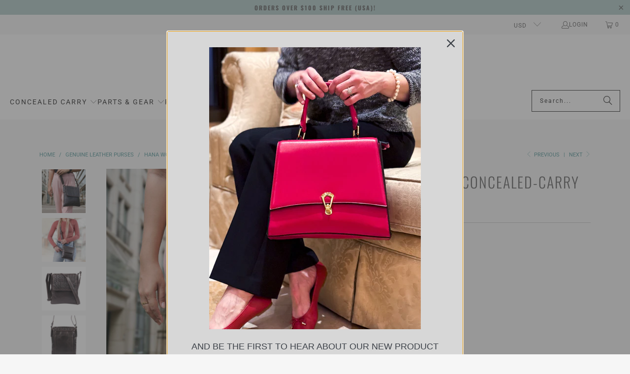

--- FILE ---
content_type: text/html; charset=utf-8
request_url: https://www.gungoddess.com/collections/genuine-leather-purses/products/hana-concealed-carry-crossbody
body_size: 77544
content:
<!DOCTYPE html>
<html class="no-js no-touch" lang="en">
  <head>
    <meta charset="utf-8">
    <meta http-equiv="cleartype" content="on">
    <meta name="robots" content="index,follow">

    <!-- Mobile Specific Metas -->
    <meta name="HandheldFriendly" content="True">
    <meta name="MobileOptimized" content="320">
    <meta name="viewport" content="width=device-width,initial-scale=1">
    <meta name="theme-color" content="#f6f6f6">

    
    <title>
      Hana Concealed-Carry Woven Crossbody| Gun Goddess - GunGoddess.com
    </title>

    
      <meta name="description" content="This sleek crossbody bag is crafted with premium full-grain leather and has a woven flap with magnetic closure. Shop GunGoddess for this and more gun bags you&#39;ll love!"/>
    

    <link rel="preconnect" href="https://fonts.shopifycdn.com" />
    <link rel="preconnect" href="https://cdn.shopify.com" />
    <link rel="preconnect" href="https://cdn.shopifycloud.com" />

    <link rel="dns-prefetch" href="https://v.shopify.com" />
    <link rel="dns-prefetch" href="https://www.youtube.com" />
    <link rel="dns-prefetch" href="https://vimeo.com" />

    <link href="//www.gungoddess.com/cdn/shop/t/356/assets/jquery.min.js?v=147293088974801289311752800979" as="script" rel="preload">

    <!-- Stylesheet for Fancybox library -->
    <link rel="stylesheet" href="//www.gungoddess.com/cdn/shop/t/356/assets/fancybox.css?v=19278034316635137701752800935" type="text/css" media="all" defer>

    <!-- Stylesheets for Turbo -->
    <link href="//www.gungoddess.com/cdn/shop/t/356/assets/styles.css?v=54012661558468308331766191705" rel="stylesheet" type="text/css" media="all" /> 
  <!-- HC - Swatches slider changes - 30 Mar '22 (re-implementation of 27 Feb '20 code) -->
    <script type="text/javascript" src="https://ajax.googleapis.com/ajax/libs/jquery/3.3.1/jquery.min.js"></script>


<style>body .collection_swatches a.swatch[data-swatch-name*="d#"] {display:none !important;}</style>
    
    <script>
      window.lazySizesConfig = window.lazySizesConfig || {};

      lazySizesConfig.expand = 300;
      lazySizesConfig.loadHidden = false;

      /*! lazysizes - v5.2.2 - bgset plugin */
      !function(e,t){var a=function(){t(e.lazySizes),e.removeEventListener("lazyunveilread",a,!0)};t=t.bind(null,e,e.document),"object"==typeof module&&module.exports?t(require("lazysizes")):"function"==typeof define&&define.amd?define(["lazysizes"],t):e.lazySizes?a():e.addEventListener("lazyunveilread",a,!0)}(window,function(e,z,g){"use strict";var c,y,b,f,i,s,n,v,m;e.addEventListener&&(c=g.cfg,y=/\s+/g,b=/\s*\|\s+|\s+\|\s*/g,f=/^(.+?)(?:\s+\[\s*(.+?)\s*\])(?:\s+\[\s*(.+?)\s*\])?$/,i=/^\s*\(*\s*type\s*:\s*(.+?)\s*\)*\s*$/,s=/\(|\)|'/,n={contain:1,cover:1},v=function(e,t){var a;t&&((a=t.match(i))&&a[1]?e.setAttribute("type",a[1]):e.setAttribute("media",c.customMedia[t]||t))},m=function(e){var t,a,i,r;e.target._lazybgset&&(a=(t=e.target)._lazybgset,(i=t.currentSrc||t.src)&&((r=g.fire(a,"bgsetproxy",{src:i,useSrc:s.test(i)?JSON.stringify(i):i})).defaultPrevented||(a.style.backgroundImage="url("+r.detail.useSrc+")")),t._lazybgsetLoading&&(g.fire(a,"_lazyloaded",{},!1,!0),delete t._lazybgsetLoading))},addEventListener("lazybeforeunveil",function(e){var t,a,i,r,s,n,l,d,o,u;!e.defaultPrevented&&(t=e.target.getAttribute("data-bgset"))&&(o=e.target,(u=z.createElement("img")).alt="",u._lazybgsetLoading=!0,e.detail.firesLoad=!0,a=t,i=o,r=u,s=z.createElement("picture"),n=i.getAttribute(c.sizesAttr),l=i.getAttribute("data-ratio"),d=i.getAttribute("data-optimumx"),i._lazybgset&&i._lazybgset.parentNode==i&&i.removeChild(i._lazybgset),Object.defineProperty(r,"_lazybgset",{value:i,writable:!0}),Object.defineProperty(i,"_lazybgset",{value:s,writable:!0}),a=a.replace(y," ").split(b),s.style.display="none",r.className=c.lazyClass,1!=a.length||n||(n="auto"),a.forEach(function(e){var t,a=z.createElement("source");n&&"auto"!=n&&a.setAttribute("sizes",n),(t=e.match(f))?(a.setAttribute(c.srcsetAttr,t[1]),v(a,t[2]),v(a,t[3])):a.setAttribute(c.srcsetAttr,e),s.appendChild(a)}),n&&(r.setAttribute(c.sizesAttr,n),i.removeAttribute(c.sizesAttr),i.removeAttribute("sizes")),d&&r.setAttribute("data-optimumx",d),l&&r.setAttribute("data-ratio",l),s.appendChild(r),i.appendChild(s),setTimeout(function(){g.loader.unveil(u),g.rAF(function(){g.fire(u,"_lazyloaded",{},!0,!0),u.complete&&m({target:u})})}))}),z.addEventListener("load",m,!0),e.addEventListener("lazybeforesizes",function(e){var t,a,i,r;e.detail.instance==g&&e.target._lazybgset&&e.detail.dataAttr&&(t=e.target._lazybgset,i=t,r=(getComputedStyle(i)||{getPropertyValue:function(){}}).getPropertyValue("background-size"),!n[r]&&n[i.style.backgroundSize]&&(r=i.style.backgroundSize),n[a=r]&&(e.target.setAttribute("data-parent-fit",a),g.rAF(function(){e.target._lazysizesParentFit=a,g.rAF(function(){e.target.setAttribute("data-parent-fit",a),e.target._lazysizesParentFit&&delete e.target._lazysizesParentFit})))},!0),z.documentElement.addEventListener("lazybeforesizes",function(e){var t,a;!e.defaultPrevented&&e.target._lazybgset&&e.detail.instance==g&&(e.detail.width=(t=e.target._lazybgset,a=g.gW(t,t.parentNode),(!t._lazysizesWidth||a>t._lazysizesWidth)&&(t._lazysizesWidth=a),t._lazysizesWidth))}))});

      /*! lazysizes - v5.2.2 */
      !function(e){var t=function(u,D,f){"use strict";var k,H;if(function(){var e;var t={lazyClass:"lazyload",loadedClass:"lazyloaded",loadingClass:"lazyloading",preloadClass:"lazypreload",errorClass:"lazyerror",autosizesClass:"lazyautosizes",srcAttr:"data-src",srcsetAttr:"data-srcset",sizesAttr:"data-sizes",minSize:40,customMedia:{},init:true,expFactor:1.5,hFac:.8,loadMode:2,loadHidden:true,ricTimeout:0,throttleDelay:125};H=u.lazySizesConfig||u.lazysizesConfig||{};for(e in t){if(!(e in H)){H[e]=t[e]}}}(),!D||!D.getElementsByClassName){return{init:function(){},cfg:H,noSupport:true}}var O=D.documentElement,a=u.HTMLPictureElement,P="addEventListener",$="getAttribute",q=u[P].bind(u),I=u.setTimeout,U=u.requestAnimationFrame||I,l=u.requestIdleCallback,j=/^picture$/i,r=["load","error","lazyincluded","_lazyloaded"],i={},G=Array.prototype.forEach,J=function(e,t){if(!i[t]){i[t]=new RegExp("(\s|^)"+t+"(\s|$)")}return i[t].test(e[$]("class")||"")&&i[t]},K=function(e,t){if(!J(e,t)){e.setAttribute("class",(e[$]("class")||"").trim()+" "+t)}},Q=function(e,t){var i;if(i=J(e,t)){e.setAttribute("class",(e[$]("class")||"").replace(i," "))}},V=function(t,i,e){var a=e?P:"removeEventListener";if(e){V(t,i)}r.forEach(function(e){t[a](e,i)})},X=function(e,t,i,a,r){var n=D.createEvent("Event");if(!i){i={}}i.instance=k;n.initEvent(t,!a,!r);n.detail=i;e.dispatchEvent(n);return n},Y=function(e,t){var i;if(!a&&(i=u.picturefill||H.pf)){if(t&&t.src&&!e[$]("srcset")){e.setAttribute("srcset",t.src)}i({reevaluate:true,elements:[e]})}else if(t&&t.src){e.src=t.src}},Z=function(e,t){return(getComputedStyle(e,null)||{})[t]},s=function(e,t,i){i=i||e.offsetWidth;while(i<H.minSize&&t&&!e._lazysizesWidth){i=t.offsetWidth;t=t.parentNode}return i},ee=function(){var i,a;var t=[];var r=[];var n=t;var s=function(){var e=n;n=t.length?r:t;i=true;a=false;while(e.length){e.shift()()}i=false};var e=function(e,t){if(i&&!t){e.apply(this,arguments)}else{n.push(e);if(!a){a=true;(D.hidden?I:U)(s)}}};e._lsFlush=s;return e}(),te=function(i,e){return e?function(){ee(i)}:function(){var e=this;var t=arguments;ee(function(){i.apply(e,t)})}},ie=function(e){var i;var a=0;var r=H.throttleDelay;var n=H.ricTimeout;var t=function(){i=false;a=f.now();e()};var s=l&&n>49?function(){l(t,{timeout:n});if(n!==H.ricTimeout){n=H.ricTimeout}}:te(function(){I(t)},true);return function(e){var t;if(e=e===true){n=33}if(i){return}i=true;t=r-(f.now()-a);if(t<0){t=0}if(e||t<9){s()}else{I(s,t)}}},ae=function(e){var t,i;var a=99;var r=function(){t=null;e()};var n=function(){var e=f.now()-i;if(e<a){I(n,a-e)}else{(l||r)(r)}};return function(){i=f.now();if(!t){t=I(n,a)}}},e=function(){var v,m,c,h,e;var y,z,g,p,C,b,A;var n=/^img$/i;var d=/^iframe$/i;var E="onscroll"in u&&!/(gle|ing)bot/.test(navigator.userAgent);var _=0;var w=0;var N=0;var M=-1;var x=function(e){N--;if(!e||N<0||!e.target){N=0}};var W=function(e){if(A==null){A=Z(D.body,"visibility")=="hidden"}return A||!(Z(e.parentNode,"visibility")=="hidden"&&Z(e,"visibility")=="hidden")};var S=function(e,t){var i;var a=e;var r=W(e);g-=t;b+=t;p-=t;C+=t;while(r&&(a=a.offsetParent)&&a!=D.body&&a!=O){r=(Z(a,"opacity")||1)>0;if(r&&Z(a,"overflow")!="visible"){i=a.getBoundingClientRect();r=C>i.left&&p<i.right&&b>i.top-1&&g<i.bottom+1}}return r};var t=function(){var e,t,i,a,r,n,s,l,o,u,f,c;var d=k.elements;if((h=H.loadMode)&&N<8&&(e=d.length)){t=0;M++;for(;t<e;t++){if(!d[t]||d[t]._lazyRace){continue}if(!E||k.prematureUnveil&&k.prematureUnveil(d[t])){R(d[t]);continue}if(!(l=d[t][$]("data-expand"))||!(n=l*1)){n=w}if(!u){u=!H.expand||H.expand<1?O.clientHeight>500&&O.clientWidth>500?500:370:H.expand;k._defEx=u;f=u*H.expFactor;c=H.hFac;A=null;if(w<f&&N<1&&M>2&&h>2&&!D.hidden){w=f;M=0}else if(h>1&&M>1&&N<6){w=u}else{w=_}}if(o!==n){y=innerWidth+n*c;z=innerHeight+n;s=n*-1;o=n}i=d[t].getBoundingClientRect();if((b=i.bottom)>=s&&(g=i.top)<=z&&(C=i.right)>=s*c&&(p=i.left)<=y&&(b||C||p||g)&&(H.loadHidden||W(d[t]))&&(m&&N<3&&!l&&(h<3||M<4)||S(d[t],n))){R(d[t]);r=true;if(N>9){break}}else if(!r&&m&&!a&&N<4&&M<4&&h>2&&(v[0]||H.preloadAfterLoad)&&(v[0]||!l&&(b||C||p||g||d[t][$](H.sizesAttr)!="auto"))){a=v[0]||d[t]}}if(a&&!r){R(a)}}};var i=ie(t);var B=function(e){var t=e.target;if(t._lazyCache){delete t._lazyCache;return}x(e);K(t,H.loadedClass);Q(t,H.loadingClass);V(t,L);X(t,"lazyloaded")};var a=te(B);var L=function(e){a({target:e.target})};var T=function(t,i){try{t.contentWindow.location.replace(i)}catch(e){t.src=i}};var F=function(e){var t;var i=e[$](H.srcsetAttr);if(t=H.customMedia[e[$]("data-media")||e[$]("media")]){e.setAttribute("media",t)}if(i){e.setAttribute("srcset",i)}};var s=te(function(t,e,i,a,r){var n,s,l,o,u,f;if(!(u=X(t,"lazybeforeunveil",e)).defaultPrevented){if(a){if(i){K(t,H.autosizesClass)}else{t.setAttribute("sizes",a)}}s=t[$](H.srcsetAttr);n=t[$](H.srcAttr);if(r){l=t.parentNode;o=l&&j.test(l.nodeName||"")}f=e.firesLoad||"src"in t&&(s||n||o);u={target:t};K(t,H.loadingClass);if(f){clearTimeout(c);c=I(x,2500);V(t,L,true)}if(o){G.call(l.getElementsByTagName("source"),F)}if(s){t.setAttribute("srcset",s)}else if(n&&!o){if(d.test(t.nodeName)){T(t,n)}else{t.src=n}}if(r&&(s||o)){Y(t,{src:n})}}if(t._lazyRace){delete t._lazyRace}Q(t,H.lazyClass);ee(function(){var e=t.complete&&t.naturalWidth>1;if(!f||e){if(e){K(t,"ls-is-cached")}B(u);t._lazyCache=true;I(function(){if("_lazyCache"in t){delete t._lazyCache}},9)}if(t.loading=="lazy"){N--}},true)});var R=function(e){if(e._lazyRace){return}var t;var i=n.test(e.nodeName);var a=i&&(e[$](H.sizesAttr)||e[$]("sizes"));var r=a=="auto";if((r||!m)&&i&&(e[$]("src")||e.srcset)&&!e.complete&&!J(e,H.errorClass)&&J(e,H.lazyClass)){return}t=X(e,"lazyunveilread").detail;if(r){re.updateElem(e,true,e.offsetWidth)}e._lazyRace=true;N++;s(e,t,r,a,i)};var r=ae(function(){H.loadMode=3;i()});var l=function(){if(H.loadMode==3){H.loadMode=2}r()};var o=function(){if(m){return}if(f.now()-e<999){I(o,999);return}m=true;H.loadMode=3;i();q("scroll",l,true)};return{_:function(){e=f.now();k.elements=D.getElementsByClassName(H.lazyClass);v=D.getElementsByClassName(H.lazyClass+" "+H.preloadClass);q("scroll",i,true);q("resize",i,true);q("pageshow",function(e){if(e.persisted){var t=D.querySelectorAll("."+H.loadingClass);if(t.length&&t.forEach){U(function(){t.forEach(function(e){if(e.complete){R(e)}})})}}});if(u.MutationObserver){new MutationObserver(i).observe(O,{childList:true,subtree:true,attributes:true})}else{O[P]("DOMNodeInserted",i,true);O[P]("DOMAttrModified",i,true);setInterval(i,999)}q("hashchange",i,true);["focus","mouseover","click","load","transitionend","animationend"].forEach(function(e){D[P](e,i,true)});if(/d$|^c/.test(D.readyState)){o()}else{q("load",o);D[P]("DOMContentLoaded",i);I(o,2e4)}if(k.elements.length){t();ee._lsFlush()}else{i()}},checkElems:i,unveil:R,_aLSL:l}}(),re=function(){var i;var n=te(function(e,t,i,a){var r,n,s;e._lazysizesWidth=a;a+="px";e.setAttribute("sizes",a);if(j.test(t.nodeName||"")){r=t.getElementsByTagName("source");for(n=0,s=r.length;n<s;n++){r[n].setAttribute("sizes",a)}}if(!i.detail.dataAttr){Y(e,i.detail)}});var a=function(e,t,i){var a;var r=e.parentNode;if(r){i=s(e,r,i);a=X(e,"lazybeforesizes",{width:i,dataAttr:!!t});if(!a.defaultPrevented){i=a.detail.width;if(i&&i!==e._lazysizesWidth){n(e,r,a,i)}}}};var e=function(){var e;var t=i.length;if(t){e=0;for(;e<t;e++){a(i[e])}}};var t=ae(e);return{_:function(){i=D.getElementsByClassName(H.autosizesClass);q("resize",t)},checkElems:t,updateElem:a}}(),t=function(){if(!t.i&&D.getElementsByClassName){t.i=true;re._();e._()}};return I(function(){H.init&&t()}),k={cfg:H,autoSizer:re,loader:e,init:t,uP:Y,aC:K,rC:Q,hC:J,fire:X,gW:s,rAF:ee}}(e,e.document,Date);e.lazySizes=t,"object"==typeof module&&module.exports&&(module.exports=t)}("undefined"!=typeof window?window:{});
    </script>
   <!-- Icons -->
    
      <link rel="shortcut icon" type="image/x-icon" href="//www.gungoddess.com/cdn/shop/files/favicon_180x180.png?v=1613540979">
      <link rel="apple-touch-icon" href="//www.gungoddess.com/cdn/shop/files/favicon_180x180.png?v=1613540979"/>
      <link rel="apple-touch-icon" sizes="57x57" href="//www.gungoddess.com/cdn/shop/files/favicon_57x57.png?v=1613540979"/>
      <link rel="apple-touch-icon" sizes="60x60" href="//www.gungoddess.com/cdn/shop/files/favicon_60x60.png?v=1613540979"/>
      <link rel="apple-touch-icon" sizes="72x72" href="//www.gungoddess.com/cdn/shop/files/favicon_72x72.png?v=1613540979"/>
      <link rel="apple-touch-icon" sizes="76x76" href="//www.gungoddess.com/cdn/shop/files/favicon_76x76.png?v=1613540979"/>
      <link rel="apple-touch-icon" sizes="114x114" href="//www.gungoddess.com/cdn/shop/files/favicon_114x114.png?v=1613540979"/>
      <link rel="apple-touch-icon" sizes="180x180" href="//www.gungoddess.com/cdn/shop/files/favicon_180x180.png?v=1613540979"/>
      <link rel="apple-touch-icon" sizes="228x228" href="//www.gungoddess.com/cdn/shop/files/favicon_228x228.png?v=1613540979"/>
    
    <link rel="canonical" href="https://www.gungoddess.com/products/hana-concealed-carry-crossbody"/>

    

    
      <script type="text/javascript" src="/services/javascripts/currencies.js" data-no-instant></script>
    

    
      <script src="//www.gungoddess.com/cdn/shop/t/356/assets/currencies.js?v=1648699478663843391752800904" defer></script>
    

    
    <script>
      window.PXUTheme = window.PXUTheme || {};
      window.PXUTheme.version = '9.5.1';
      window.PXUTheme.name = 'Turbo';
    </script>
    


    
<template id="price-ui"><span class="price " data-price></span><span class="compare-at-price" data-compare-at-price></span><span class="unit-pricing" data-unit-pricing></span></template>
    <template id="price-ui-badge"><div class="price-ui-badge__sticker price-ui-badge__sticker--">
    <span class="price-ui-badge__sticker-text" data-badge></span>
  </div></template>
    
    <template id="price-ui__price"><span class="money" data-price></span></template>
    <template id="price-ui__price-range"><span class="price-min" data-price-min><span class="money" data-price></span></span> - <span class="price-max" data-price-max><span class="money" data-price></span></span></template>
    <template id="price-ui__unit-pricing"><span class="unit-quantity" data-unit-quantity></span> | <span class="unit-price" data-unit-price><span class="money" data-price></span></span> / <span class="unit-measurement" data-unit-measurement></span></template>
    <template id="price-ui-badge__percent-savings-range">Save up to <span data-price-percent></span>%</template>
    <template id="price-ui-badge__percent-savings">Save <span data-price-percent></span>%</template>
    <template id="price-ui-badge__price-savings-range">Save up to <span class="money" data-price></span></template>
    <template id="price-ui-badge__price-savings">Save <span class="money" data-price></span></template>
    <template id="price-ui-badge__on-sale">Sale</template>
    <template id="price-ui-badge__sold-out">Sold out</template>
    <template id="price-ui-badge__in-stock">In stock</template>
    


    <script>
      
window.PXUTheme = window.PXUTheme || {};


window.PXUTheme.theme_settings = {};
window.PXUTheme.currency = {};
window.PXUTheme.routes = window.PXUTheme.routes || {};


window.PXUTheme.theme_settings.display_tos_checkbox = false;
window.PXUTheme.theme_settings.go_to_checkout = false;
window.PXUTheme.theme_settings.cart_action = "ajax";
window.PXUTheme.theme_settings.cart_shipping_calculator = true;


window.PXUTheme.theme_settings.collection_swatches = true;
window.PXUTheme.theme_settings.collection_secondary_image = false;


window.PXUTheme.currency.show_multiple_currencies = true;
window.PXUTheme.currency.shop_currency = "USD";
window.PXUTheme.currency.default_currency = "USD";
window.PXUTheme.currency.display_format = "money_format";
window.PXUTheme.currency.money_format = "${{amount}}";
window.PXUTheme.currency.money_format_no_currency = "${{amount}}";
window.PXUTheme.currency.money_format_currency = "${{amount}} USD";
window.PXUTheme.currency.native_multi_currency = false;
window.PXUTheme.currency.iso_code = "USD";
window.PXUTheme.currency.symbol = "$";


window.PXUTheme.theme_settings.display_inventory_left = false;
window.PXUTheme.theme_settings.inventory_threshold = 10;
window.PXUTheme.theme_settings.limit_quantity = false;


window.PXUTheme.theme_settings.menu_position = null;


window.PXUTheme.theme_settings.newsletter_popup = false;
window.PXUTheme.theme_settings.newsletter_popup_days = "0";
window.PXUTheme.theme_settings.newsletter_popup_mobile = true;
window.PXUTheme.theme_settings.newsletter_popup_seconds = 4;


window.PXUTheme.theme_settings.pagination_type = "load_more_button";


window.PXUTheme.theme_settings.enable_shopify_collection_badges = false;
window.PXUTheme.theme_settings.quick_shop_thumbnail_position = null;
window.PXUTheme.theme_settings.product_form_style = "radio";
window.PXUTheme.theme_settings.sale_banner_enabled = false;
window.PXUTheme.theme_settings.display_savings = false;
window.PXUTheme.theme_settings.display_sold_out_price = false;
window.PXUTheme.theme_settings.free_text = "Free";
window.PXUTheme.theme_settings.video_looping = null;
window.PXUTheme.theme_settings.quick_shop_style = "popup";
window.PXUTheme.theme_settings.hover_enabled = false;


window.PXUTheme.routes.cart_url = "/cart";
window.PXUTheme.routes.cart_update_url = "/cart/update";
window.PXUTheme.routes.root_url = "/";
window.PXUTheme.routes.search_url = "/search";
window.PXUTheme.routes.all_products_collection_url = "/collections/all";
window.PXUTheme.routes.product_recommendations_url = "/recommendations/products";
window.PXUTheme.routes.predictive_search_url = "/search/suggest";


window.PXUTheme.theme_settings.image_loading_style = "blur-up";


window.PXUTheme.theme_settings.enable_autocomplete = true;


window.PXUTheme.theme_settings.page_dots_enabled = true;
window.PXUTheme.theme_settings.slideshow_arrow_size = "bold";


window.PXUTheme.theme_settings.quick_shop_enabled = false;


window.PXUTheme.theme_settings.enable_back_to_top_button = false;


window.PXUTheme.translation = {};


window.PXUTheme.translation.agree_to_terms_warning = "You must agree with the terms and conditions to checkout.";
window.PXUTheme.translation.one_item_left = "item left";
window.PXUTheme.translation.items_left_text = "items left";
window.PXUTheme.translation.cart_savings_text = "Total Savings";
window.PXUTheme.translation.cart_discount_text = "Discount";
window.PXUTheme.translation.cart_subtotal_text = "Subtotal";
window.PXUTheme.translation.cart_remove_text = "Remove";
window.PXUTheme.translation.cart_free_text = "Free";


window.PXUTheme.translation.newsletter_success_text = "Thank you for joining our mailing list!";


window.PXUTheme.translation.notify_email = "Enter your email address...";
window.PXUTheme.translation.notify_email_value = "Translation missing: en.contact.fields.email";
window.PXUTheme.translation.notify_email_send = "Send";
window.PXUTheme.translation.notify_message_first = "Please notify me when ";
window.PXUTheme.translation.notify_message_last = " becomes available - ";
window.PXUTheme.translation.notify_success_text = "Thanks! We will notify you when this product becomes available!";


window.PXUTheme.translation.add_to_cart = "Add to Cart";
window.PXUTheme.translation.coming_soon_text = "Coming Soon";
window.PXUTheme.translation.sold_out_text = "Sold Out - Sign Up!";
window.PXUTheme.translation.sale_text = "Sale";
window.PXUTheme.translation.savings_text = "You Save";
window.PXUTheme.translation.percent_off_text = "% off";
window.PXUTheme.translation.from_text = "from";
window.PXUTheme.translation.new_text = "New";
window.PXUTheme.translation.pre_order_text = "Pre-Order";
window.PXUTheme.translation.unavailable_text = "Unavailable";


window.PXUTheme.translation.all_results = "View all results";
window.PXUTheme.translation.no_results = "Sorry, no results!";


window.PXUTheme.media_queries = {};
window.PXUTheme.media_queries.small = window.matchMedia( "(max-width: 480px)" );
window.PXUTheme.media_queries.medium = window.matchMedia( "(max-width: 798px)" );
window.PXUTheme.media_queries.large = window.matchMedia( "(min-width: 799px)" );
window.PXUTheme.media_queries.larger = window.matchMedia( "(min-width: 960px)" );
window.PXUTheme.media_queries.xlarge = window.matchMedia( "(min-width: 1200px)" );
window.PXUTheme.media_queries.ie10 = window.matchMedia( "all and (-ms-high-contrast: none), (-ms-high-contrast: active)" );
window.PXUTheme.media_queries.tablet = window.matchMedia( "only screen and (min-width: 799px) and (max-width: 1024px)" );
window.PXUTheme.media_queries.mobile_and_tablet = window.matchMedia( "(max-width: 1024px)" );

    </script>

    

    
      <script src="//www.gungoddess.com/cdn/shop/t/356/assets/instantclick.min.js?v=20092422000980684151752800975" data-no-instant defer></script>

      <script data-no-instant>
        window.addEventListener('DOMContentLoaded', function() {

          function inIframe() {
            try {
              return window.self !== window.top;
            } catch (e) {
              return true;
            }
          }

          if (!inIframe()){
            InstantClick.on('change', function(isInitialLoad) {

              $('head script[src*="shopify"]').each(function() {
                var script = document.createElement('script');
                script.type = 'text/javascript';
                script.src = $(this).attr('src');

                $('body').append(script);
              });

              $('body').removeClass('fancybox-active');
              $.fancybox.destroy();

              InstantClick.init();

            });
          }
        });
      </script>
    

    <script>
      
    </script>

    <script>window.performance && window.performance.mark && window.performance.mark('shopify.content_for_header.start');</script><meta name="google-site-verification" content="oG5lB9oPn3njC1Kd2IiLjagRWKZTAUyi6xxc17sKs18">
<meta id="shopify-digital-wallet" name="shopify-digital-wallet" content="/13725377/digital_wallets/dialog">
<meta name="shopify-checkout-api-token" content="8312acea5a1453ec8e60aec1ddc4257d">
<link rel="alternate" type="application/json+oembed" href="https://www.gungoddess.com/products/hana-concealed-carry-crossbody.oembed">
<script async="async" src="/checkouts/internal/preloads.js?locale=en-US"></script>
<link rel="preconnect" href="https://shop.app" crossorigin="anonymous">
<script async="async" src="https://shop.app/checkouts/internal/preloads.js?locale=en-US&shop_id=13725377" crossorigin="anonymous"></script>
<script id="apple-pay-shop-capabilities" type="application/json">{"shopId":13725377,"countryCode":"US","currencyCode":"USD","merchantCapabilities":["supports3DS"],"merchantId":"gid:\/\/shopify\/Shop\/13725377","merchantName":"GunGoddess.com","requiredBillingContactFields":["postalAddress","email","phone"],"requiredShippingContactFields":["postalAddress","email","phone"],"shippingType":"shipping","supportedNetworks":["visa","masterCard","amex","discover","elo","jcb"],"total":{"type":"pending","label":"GunGoddess.com","amount":"1.00"},"shopifyPaymentsEnabled":true,"supportsSubscriptions":true}</script>
<script id="shopify-features" type="application/json">{"accessToken":"8312acea5a1453ec8e60aec1ddc4257d","betas":["rich-media-storefront-analytics"],"domain":"www.gungoddess.com","predictiveSearch":true,"shopId":13725377,"locale":"en"}</script>
<script>var Shopify = Shopify || {};
Shopify.shop = "gungoddess-com.myshopify.com";
Shopify.locale = "en";
Shopify.currency = {"active":"USD","rate":"1.0"};
Shopify.country = "US";
Shopify.theme = {"name":"OOTS- TURBO - UPDATED 9.5.1 ","id":132494360647,"schema_name":"Turbo","schema_version":"9.5.1","theme_store_id":null,"role":"main"};
Shopify.theme.handle = "null";
Shopify.theme.style = {"id":null,"handle":null};
Shopify.cdnHost = "www.gungoddess.com/cdn";
Shopify.routes = Shopify.routes || {};
Shopify.routes.root = "/";</script>
<script type="module">!function(o){(o.Shopify=o.Shopify||{}).modules=!0}(window);</script>
<script>!function(o){function n(){var o=[];function n(){o.push(Array.prototype.slice.apply(arguments))}return n.q=o,n}var t=o.Shopify=o.Shopify||{};t.loadFeatures=n(),t.autoloadFeatures=n()}(window);</script>
<script>
  window.ShopifyPay = window.ShopifyPay || {};
  window.ShopifyPay.apiHost = "shop.app\/pay";
  window.ShopifyPay.redirectState = null;
</script>
<script id="shop-js-analytics" type="application/json">{"pageType":"product"}</script>
<script defer="defer" async type="module" src="//www.gungoddess.com/cdn/shopifycloud/shop-js/modules/v2/client.init-shop-cart-sync_C5BV16lS.en.esm.js"></script>
<script defer="defer" async type="module" src="//www.gungoddess.com/cdn/shopifycloud/shop-js/modules/v2/chunk.common_CygWptCX.esm.js"></script>
<script type="module">
  await import("//www.gungoddess.com/cdn/shopifycloud/shop-js/modules/v2/client.init-shop-cart-sync_C5BV16lS.en.esm.js");
await import("//www.gungoddess.com/cdn/shopifycloud/shop-js/modules/v2/chunk.common_CygWptCX.esm.js");

  window.Shopify.SignInWithShop?.initShopCartSync?.({"fedCMEnabled":true,"windoidEnabled":true});

</script>
<script defer="defer" async type="module" src="//www.gungoddess.com/cdn/shopifycloud/shop-js/modules/v2/client.payment-terms_CZxnsJam.en.esm.js"></script>
<script defer="defer" async type="module" src="//www.gungoddess.com/cdn/shopifycloud/shop-js/modules/v2/chunk.common_CygWptCX.esm.js"></script>
<script defer="defer" async type="module" src="//www.gungoddess.com/cdn/shopifycloud/shop-js/modules/v2/chunk.modal_D71HUcav.esm.js"></script>
<script type="module">
  await import("//www.gungoddess.com/cdn/shopifycloud/shop-js/modules/v2/client.payment-terms_CZxnsJam.en.esm.js");
await import("//www.gungoddess.com/cdn/shopifycloud/shop-js/modules/v2/chunk.common_CygWptCX.esm.js");
await import("//www.gungoddess.com/cdn/shopifycloud/shop-js/modules/v2/chunk.modal_D71HUcav.esm.js");

  
</script>
<script>
  window.Shopify = window.Shopify || {};
  if (!window.Shopify.featureAssets) window.Shopify.featureAssets = {};
  window.Shopify.featureAssets['shop-js'] = {"shop-cart-sync":["modules/v2/client.shop-cart-sync_ZFArdW7E.en.esm.js","modules/v2/chunk.common_CygWptCX.esm.js"],"init-fed-cm":["modules/v2/client.init-fed-cm_CmiC4vf6.en.esm.js","modules/v2/chunk.common_CygWptCX.esm.js"],"shop-button":["modules/v2/client.shop-button_tlx5R9nI.en.esm.js","modules/v2/chunk.common_CygWptCX.esm.js"],"shop-cash-offers":["modules/v2/client.shop-cash-offers_DOA2yAJr.en.esm.js","modules/v2/chunk.common_CygWptCX.esm.js","modules/v2/chunk.modal_D71HUcav.esm.js"],"init-windoid":["modules/v2/client.init-windoid_sURxWdc1.en.esm.js","modules/v2/chunk.common_CygWptCX.esm.js"],"shop-toast-manager":["modules/v2/client.shop-toast-manager_ClPi3nE9.en.esm.js","modules/v2/chunk.common_CygWptCX.esm.js"],"init-shop-email-lookup-coordinator":["modules/v2/client.init-shop-email-lookup-coordinator_B8hsDcYM.en.esm.js","modules/v2/chunk.common_CygWptCX.esm.js"],"init-shop-cart-sync":["modules/v2/client.init-shop-cart-sync_C5BV16lS.en.esm.js","modules/v2/chunk.common_CygWptCX.esm.js"],"avatar":["modules/v2/client.avatar_BTnouDA3.en.esm.js"],"pay-button":["modules/v2/client.pay-button_FdsNuTd3.en.esm.js","modules/v2/chunk.common_CygWptCX.esm.js"],"init-customer-accounts":["modules/v2/client.init-customer-accounts_DxDtT_ad.en.esm.js","modules/v2/client.shop-login-button_C5VAVYt1.en.esm.js","modules/v2/chunk.common_CygWptCX.esm.js","modules/v2/chunk.modal_D71HUcav.esm.js"],"init-shop-for-new-customer-accounts":["modules/v2/client.init-shop-for-new-customer-accounts_ChsxoAhi.en.esm.js","modules/v2/client.shop-login-button_C5VAVYt1.en.esm.js","modules/v2/chunk.common_CygWptCX.esm.js","modules/v2/chunk.modal_D71HUcav.esm.js"],"shop-login-button":["modules/v2/client.shop-login-button_C5VAVYt1.en.esm.js","modules/v2/chunk.common_CygWptCX.esm.js","modules/v2/chunk.modal_D71HUcav.esm.js"],"init-customer-accounts-sign-up":["modules/v2/client.init-customer-accounts-sign-up_CPSyQ0Tj.en.esm.js","modules/v2/client.shop-login-button_C5VAVYt1.en.esm.js","modules/v2/chunk.common_CygWptCX.esm.js","modules/v2/chunk.modal_D71HUcav.esm.js"],"shop-follow-button":["modules/v2/client.shop-follow-button_Cva4Ekp9.en.esm.js","modules/v2/chunk.common_CygWptCX.esm.js","modules/v2/chunk.modal_D71HUcav.esm.js"],"checkout-modal":["modules/v2/client.checkout-modal_BPM8l0SH.en.esm.js","modules/v2/chunk.common_CygWptCX.esm.js","modules/v2/chunk.modal_D71HUcav.esm.js"],"lead-capture":["modules/v2/client.lead-capture_Bi8yE_yS.en.esm.js","modules/v2/chunk.common_CygWptCX.esm.js","modules/v2/chunk.modal_D71HUcav.esm.js"],"shop-login":["modules/v2/client.shop-login_D6lNrXab.en.esm.js","modules/v2/chunk.common_CygWptCX.esm.js","modules/v2/chunk.modal_D71HUcav.esm.js"],"payment-terms":["modules/v2/client.payment-terms_CZxnsJam.en.esm.js","modules/v2/chunk.common_CygWptCX.esm.js","modules/v2/chunk.modal_D71HUcav.esm.js"]};
</script>
<script>(function() {
  var isLoaded = false;
  function asyncLoad() {
    if (isLoaded) return;
    isLoaded = true;
    var urls = ["https:\/\/shopify.covet.pics\/covet-pics-widget-inject.js?shop=gungoddess-com.myshopify.com","https:\/\/rio.pwztag.com\/rio.js?shop=gungoddess-com.myshopify.com","https:\/\/search-us3.omegacommerce.com\/instant\/initjs?ID=55c13c14-d394-416f-9615-48d0a0d56f77\u0026shop=gungoddess-com.myshopify.com","https:\/\/node1.itoris.com\/dpo\/storefront\/include.js?shop=gungoddess-com.myshopify.com","https:\/\/shopify-widget.route.com\/shopify.widget.js?shop=gungoddess-com.myshopify.com"];
    for (var i = 0; i < urls.length; i++) {
      var s = document.createElement('script');
      s.type = 'text/javascript';
      s.async = true;
      s.src = urls[i];
      var x = document.getElementsByTagName('script')[0];
      x.parentNode.insertBefore(s, x);
    }
  };
  if(window.attachEvent) {
    window.attachEvent('onload', asyncLoad);
  } else {
    window.addEventListener('load', asyncLoad, false);
  }
})();</script>
<script id="__st">var __st={"a":13725377,"offset":-28800,"reqid":"a63a1316-135d-4134-ba10-3e0e6f1db6fb-1768814471","pageurl":"www.gungoddess.com\/collections\/genuine-leather-purses\/products\/hana-concealed-carry-crossbody","u":"c88fcdd9d525","p":"product","rtyp":"product","rid":6727359889479};</script>
<script>window.ShopifyPaypalV4VisibilityTracking = true;</script>
<script id="captcha-bootstrap">!function(){'use strict';const t='contact',e='account',n='new_comment',o=[[t,t],['blogs',n],['comments',n],[t,'customer']],c=[[e,'customer_login'],[e,'guest_login'],[e,'recover_customer_password'],[e,'create_customer']],r=t=>t.map((([t,e])=>`form[action*='/${t}']:not([data-nocaptcha='true']) input[name='form_type'][value='${e}']`)).join(','),a=t=>()=>t?[...document.querySelectorAll(t)].map((t=>t.form)):[];function s(){const t=[...o],e=r(t);return a(e)}const i='password',u='form_key',d=['recaptcha-v3-token','g-recaptcha-response','h-captcha-response',i],f=()=>{try{return window.sessionStorage}catch{return}},m='__shopify_v',_=t=>t.elements[u];function p(t,e,n=!1){try{const o=window.sessionStorage,c=JSON.parse(o.getItem(e)),{data:r}=function(t){const{data:e,action:n}=t;return t[m]||n?{data:e,action:n}:{data:t,action:n}}(c);for(const[e,n]of Object.entries(r))t.elements[e]&&(t.elements[e].value=n);n&&o.removeItem(e)}catch(o){console.error('form repopulation failed',{error:o})}}const l='form_type',E='cptcha';function T(t){t.dataset[E]=!0}const w=window,h=w.document,L='Shopify',v='ce_forms',y='captcha';let A=!1;((t,e)=>{const n=(g='f06e6c50-85a8-45c8-87d0-21a2b65856fe',I='https://cdn.shopify.com/shopifycloud/storefront-forms-hcaptcha/ce_storefront_forms_captcha_hcaptcha.v1.5.2.iife.js',D={infoText:'Protected by hCaptcha',privacyText:'Privacy',termsText:'Terms'},(t,e,n)=>{const o=w[L][v],c=o.bindForm;if(c)return c(t,g,e,D).then(n);var r;o.q.push([[t,g,e,D],n]),r=I,A||(h.body.append(Object.assign(h.createElement('script'),{id:'captcha-provider',async:!0,src:r})),A=!0)});var g,I,D;w[L]=w[L]||{},w[L][v]=w[L][v]||{},w[L][v].q=[],w[L][y]=w[L][y]||{},w[L][y].protect=function(t,e){n(t,void 0,e),T(t)},Object.freeze(w[L][y]),function(t,e,n,w,h,L){const[v,y,A,g]=function(t,e,n){const i=e?o:[],u=t?c:[],d=[...i,...u],f=r(d),m=r(i),_=r(d.filter((([t,e])=>n.includes(e))));return[a(f),a(m),a(_),s()]}(w,h,L),I=t=>{const e=t.target;return e instanceof HTMLFormElement?e:e&&e.form},D=t=>v().includes(t);t.addEventListener('submit',(t=>{const e=I(t);if(!e)return;const n=D(e)&&!e.dataset.hcaptchaBound&&!e.dataset.recaptchaBound,o=_(e),c=g().includes(e)&&(!o||!o.value);(n||c)&&t.preventDefault(),c&&!n&&(function(t){try{if(!f())return;!function(t){const e=f();if(!e)return;const n=_(t);if(!n)return;const o=n.value;o&&e.removeItem(o)}(t);const e=Array.from(Array(32),(()=>Math.random().toString(36)[2])).join('');!function(t,e){_(t)||t.append(Object.assign(document.createElement('input'),{type:'hidden',name:u})),t.elements[u].value=e}(t,e),function(t,e){const n=f();if(!n)return;const o=[...t.querySelectorAll(`input[type='${i}']`)].map((({name:t})=>t)),c=[...d,...o],r={};for(const[a,s]of new FormData(t).entries())c.includes(a)||(r[a]=s);n.setItem(e,JSON.stringify({[m]:1,action:t.action,data:r}))}(t,e)}catch(e){console.error('failed to persist form',e)}}(e),e.submit())}));const S=(t,e)=>{t&&!t.dataset[E]&&(n(t,e.some((e=>e===t))),T(t))};for(const o of['focusin','change'])t.addEventListener(o,(t=>{const e=I(t);D(e)&&S(e,y())}));const B=e.get('form_key'),M=e.get(l),P=B&&M;t.addEventListener('DOMContentLoaded',(()=>{const t=y();if(P)for(const e of t)e.elements[l].value===M&&p(e,B);[...new Set([...A(),...v().filter((t=>'true'===t.dataset.shopifyCaptcha))])].forEach((e=>S(e,t)))}))}(h,new URLSearchParams(w.location.search),n,t,e,['guest_login'])})(!0,!0)}();</script>
<script integrity="sha256-4kQ18oKyAcykRKYeNunJcIwy7WH5gtpwJnB7kiuLZ1E=" data-source-attribution="shopify.loadfeatures" defer="defer" src="//www.gungoddess.com/cdn/shopifycloud/storefront/assets/storefront/load_feature-a0a9edcb.js" crossorigin="anonymous"></script>
<script crossorigin="anonymous" defer="defer" src="//www.gungoddess.com/cdn/shopifycloud/storefront/assets/shopify_pay/storefront-65b4c6d7.js?v=20250812"></script>
<script data-source-attribution="shopify.dynamic_checkout.dynamic.init">var Shopify=Shopify||{};Shopify.PaymentButton=Shopify.PaymentButton||{isStorefrontPortableWallets:!0,init:function(){window.Shopify.PaymentButton.init=function(){};var t=document.createElement("script");t.src="https://www.gungoddess.com/cdn/shopifycloud/portable-wallets/latest/portable-wallets.en.js",t.type="module",document.head.appendChild(t)}};
</script>
<script data-source-attribution="shopify.dynamic_checkout.buyer_consent">
  function portableWalletsHideBuyerConsent(e){var t=document.getElementById("shopify-buyer-consent"),n=document.getElementById("shopify-subscription-policy-button");t&&n&&(t.classList.add("hidden"),t.setAttribute("aria-hidden","true"),n.removeEventListener("click",e))}function portableWalletsShowBuyerConsent(e){var t=document.getElementById("shopify-buyer-consent"),n=document.getElementById("shopify-subscription-policy-button");t&&n&&(t.classList.remove("hidden"),t.removeAttribute("aria-hidden"),n.addEventListener("click",e))}window.Shopify?.PaymentButton&&(window.Shopify.PaymentButton.hideBuyerConsent=portableWalletsHideBuyerConsent,window.Shopify.PaymentButton.showBuyerConsent=portableWalletsShowBuyerConsent);
</script>
<script data-source-attribution="shopify.dynamic_checkout.cart.bootstrap">document.addEventListener("DOMContentLoaded",(function(){function t(){return document.querySelector("shopify-accelerated-checkout-cart, shopify-accelerated-checkout")}if(t())Shopify.PaymentButton.init();else{new MutationObserver((function(e,n){t()&&(Shopify.PaymentButton.init(),n.disconnect())})).observe(document.body,{childList:!0,subtree:!0})}}));
</script>
<link id="shopify-accelerated-checkout-styles" rel="stylesheet" media="screen" href="https://www.gungoddess.com/cdn/shopifycloud/portable-wallets/latest/accelerated-checkout-backwards-compat.css" crossorigin="anonymous">
<style id="shopify-accelerated-checkout-cart">
        #shopify-buyer-consent {
  margin-top: 1em;
  display: inline-block;
  width: 100%;
}

#shopify-buyer-consent.hidden {
  display: none;
}

#shopify-subscription-policy-button {
  background: none;
  border: none;
  padding: 0;
  text-decoration: underline;
  font-size: inherit;
  cursor: pointer;
}

#shopify-subscription-policy-button::before {
  box-shadow: none;
}

      </style>

<script>window.performance && window.performance.mark && window.performance.mark('shopify.content_for_header.end');</script>

    

<meta name="author" content="GunGoddess.com">
<meta property="og:url" content="https://www.gungoddess.com/products/hana-concealed-carry-crossbody">
<meta property="og:site_name" content="GunGoddess.com">




  <meta property="og:type" content="product">
  <meta property="og:title" content="Hana Woven Concealed-Carry Crossbody">
  
    
      <meta property="og:image" content="https://www.gungoddess.com/cdn/shop/products/LCL-123Hana_Model_BG_4_600x.jpg?v=1683058501">
      <meta property="og:image:secure_url" content="https://www.gungoddess.com/cdn/shop/products/LCL-123Hana_Model_BG_4_600x.jpg?v=1683058501">
      
      <meta property="og:image:width" content="1080">
      <meta property="og:image:height" content="1080">
    
      <meta property="og:image" content="https://www.gungoddess.com/cdn/shop/files/LCL-134HanaCrossbody-Gray-model-concealment_close-upwithbackground_600x.jpg?v=1683058501">
      <meta property="og:image:secure_url" content="https://www.gungoddess.com/cdn/shop/files/LCL-134HanaCrossbody-Gray-model-concealment_close-upwithbackground_600x.jpg?v=1683058501">
      
      <meta property="og:image:width" content="2700">
      <meta property="og:image:height" content="2700">
    
      <meta property="og:image" content="https://www.gungoddess.com/cdn/shop/products/LCL-134-hana-front-gray-ConcealCarryPursesforwomen_600x.jpg?v=1683058495">
      <meta property="og:image:secure_url" content="https://www.gungoddess.com/cdn/shop/products/LCL-134-hana-front-gray-ConcealCarryPursesforwomen_600x.jpg?v=1683058495">
      
      <meta property="og:image:width" content="1080">
      <meta property="og:image:height" content="1080">
    
  
  <meta property="product:price:amount" content="144.00">
  <meta property="product:price:currency" content="USD">



  <meta property="og:description" content="This sleek crossbody bag is crafted with premium full-grain leather and has a woven flap with magnetic closure. Shop GunGoddess for this and more gun bags you&#39;ll love!">




<meta name="twitter:card" content="summary">

  <meta name="twitter:title" content="Hana Woven Concealed-Carry Crossbody">
  <meta name="twitter:description" content="The sleek Hana Crossbody by Lady Conceal is crafted with premium full-grain leather and has a woven flap with magnetic closure.
Features:

Full-grain distressed leather with woven stitching
Zippered closure with magnetic flap
RFID Protection Organizer - 4 credit card slots, 2 pen holders
Interior -  3 open slip pockets and 1 full-length zippered pocket
Leather key strap

Adjustable straps measure 30&quot; - 55&quot; L  (drop 13&quot; - 26&quot; L ) x 1&quot; W

Sateen dust bag included
Gunmetal-tone hardware
Bag is a coal grey color


YKK Locking Gun Concealment:

Ballistic Nylon
Velcro-lined on both sides
Ambidextrous for left or right-handed use
Locking YKK zippers
Includes 4 keys
Universal elastic/nylon holster included
Fits up to small frame handguns


Dimensions: 

Purse: 9&quot; L x 10&quot; H x 1.5&quot; D
Concealment pocket: 6” L x 6” H

">
  <meta name="twitter:image" content="https://www.gungoddess.com/cdn/shop/products/LCL-123Hana_Model_BG_4_240x.jpg?v=1683058501">
  <meta name="twitter:image:width" content="240">
  <meta name="twitter:image:height" content="240">
  <meta name="twitter:image:alt" content="Hana Woven Concealed-Carry Crossbody">



    <link rel="prev" href="/collections/genuine-leather-purses/products/laney-concealed-carry-belt-pack">
    <link rel="next" href="/collections/genuine-leather-purses/products/snake-print-concealed-carry-pouch">
    
    <!-- HC - Swatches slider changes - 30 Mar '22 (re-implementation of 27 Feb '20 code) -->
    <!-- HC - Swatches slider - 27 Feb '20 -->
    <script src="//www.gungoddess.com/cdn/shop/t/356/assets/slick.min.js?v=71779134894361685811752801111" type="text/javascript"></script>
    <link href="//www.gungoddess.com/cdn/shop/t/356/assets/slick.scss?v=158244937576883001951752801112" rel="stylesheet" type="text/css" media="all" />
    <link href="//www.gungoddess.com/cdn/shop/t/356/assets/slick-theme.scss?v=92384929997397932841752801111" rel="stylesheet" type="text/css" media="all" />
    
     <script>
      document.querySelectorEver = (function() {
        let loaded = false;
        const selectors = [];
        const registerSelector = (selector, __callback) => {
          if (!typeof __callback == 'function') throw new TypeError('could not execute wheneverExist: You need to pass a callback function as the second paramater');
          selectors.push([selector, __callback]);


          if (loaded) document.querySelectorAll(selector).forEach(element => __callback(element));
        };  


        const observer = new MutationObserver((mutationsList, observer) => {
          for(const mutation of mutationsList) {
            if (mutation.type === 'childList') {
              mutation.addedNodes.forEach(node => {
                if (node instanceof Element) {
                  for (const selectorEntry of selectors) {
                    const [selector, __callback] = selectorEntry;
                    const elements = (node.matches(selector) && [node]) || node.querySelectorAll(selector);
                    if (elements) elements.forEach(element => __callback(element));
                  }
                }
              });
            }
          }
        });


        window.addEventListener('DOMContentLoaded', _ => {
          loaded = true;
          for (const selectorEntry of selectors) document.querySelectorAll(selectorEntry[0]).forEach(element => selectorEntry[1](element));
          observer.observe(document.body, { childList: true, subtree: true });
        });
        
        return registerSelector;
      })();
    </script>
    <script>
      // Slick
      const $0 = $;
      window.wheneverExist = (selector, callback) => {
        const alreadyExist = document.querySelector(selector);
        if (alreadyExist) callback(alreadyExist);
        const observer = new MutationObserver((mutationsList, observer) => {
          for(const mutation of mutationsList) {
            if (mutation.type === 'childList') {
              mutation.addedNodes.forEach(node => {
                const hasBeenAdded = node instanceof Element && (node.matches(selector) || node.querySelector(selector));
                if ( hasBeenAdded ) {
                  callback(hasBeenAdded, node);
                }
              });
            }
          }
        });
        observer.observe(document.body, { childList: true, subtree: true });
      };
      $( document ).ready(function() {
        document.querySelectorEver('.collection_swatches', el => {
          console.log(el);
            $0(el).slick({
              slidesToShow: 5,
              slidesToScroll: 5,
              arrows: true,
              variableWidth: false,
              dots: false,
              infinite: false,
              nextArrow: '<button type="button" class="slick-next"><svg viewBox="0 0 100 100"><path d="M 10,50 L 60,100 L 70,90 L 30,50  L 70,10 L 60,0 Z" class="arrow" transform="translate(100, 100) rotate(180) "></path></svg></button>',
              prevArrow: '<button type="button" class="slick-prev"><svg viewBox="0 0 100 100"><path d="M 10,50 L 60,100 L 70,90 L 30,50  L 70,10 L 60,0 Z" class="arrow"></path></svg></button'
            });
        });
      });
      window.addEventListener('DOMContentLoaded', e => {
        wheneverExist('.recommended-products--slider .slider-gallery .collection_swatches', _ => {
          const init = () => {
            $0('.recommended-products--slider .slider-gallery .collection_swatches:not(.slick-initialized)').slick({
              slidesToShow: 5,
              slidesToScroll: 5,
              arrows: true,
              variableWidth: false,
              dots: false,
              infinite: false,
              nextArrow: '<button type="button" class="slick-next"><svg viewBox="0 0 100 100"><path d="M 10,50 L 60,100 L 70,90 L 30,50  L 70,10 L 60,0 Z" class="arrow" transform="translate(100, 100) rotate(180) "></path></svg></button>',
              prevArrow: '<button type="button" class="slick-prev"><svg viewBox="0 0 100 100"><path d="M 10,50 L 60,100 L 70,90 L 30,50  L 70,10 L 60,0 Z" class="arrow"></path></svg></button'
            });
          }
          try {
            setTimeout(() => init());
          } catch (err) {
            console.error('[] recommended-products ::', err);
            setTimeout(() => init());
          }
        });
        wheneverExist('.recently-viewed__section .slider-gallery .collection_swatches', _ => {
          const init = () => {
            $0('.recently-viewed__section .slider-gallery .collection_swatches:not(.slick-initialized)').slick({
              slidesToShow: 5,
              slidesToScroll: 5,
              arrows: true,
              variableWidth: false,
              dots: false,
              infinite: false,
              nextArrow: '<button type="button" class="slick-next"><svg viewBox="0 0 100 100"><path d="M 10,50 L 60,100 L 70,90 L 30,50  L 70,10 L 60,0 Z" class="arrow" transform="translate(100, 100) rotate(180) "></path></svg></button>',
              prevArrow: '<button type="button" class="slick-prev"><svg viewBox="0 0 100 100"><path d="M 10,50 L 60,100 L 70,90 L 30,50  L 70,10 L 60,0 Z" class="arrow"></path></svg></button'
            });
          }
          try {
            setTimeout(() => init());
          } catch (err) {
            console.error('[] recently-viewed ::', err);
            setTimeout(() => init());
          }
        });
      });
      
    </script>
    <!-- HC - End - 27 Feb '20 -->
    
    
  
  



    
<!-- BEGIN app block: shopify://apps/route-protection-tracking/blocks/settings/fb8ca446-3fcd-450e-b3b6-e8e3615553e2 --><!-- BEGIN app snippet: route_snippet -->
  <style>
    
  </style>


<script>
document.addEventListener('DOMContentLoaded', function() {
  new RouteWidget({
    entrypoints: '#cart_form .subtotal > .tos_warning.checkout_button > #checkout',
    containerPlacement: '',
    widgetType: 'preferred-checkout',
    shopDomain: 'gungoddess-com.myshopify.com'
  });
});
</script><!-- END app snippet -->

 <!-- END app block --><!-- BEGIN app block: shopify://apps/judge-me-reviews/blocks/judgeme_core/61ccd3b1-a9f2-4160-9fe9-4fec8413e5d8 --><!-- Start of Judge.me Core -->






<link rel="dns-prefetch" href="https://cdnwidget.judge.me">
<link rel="dns-prefetch" href="https://cdn.judge.me">
<link rel="dns-prefetch" href="https://cdn1.judge.me">
<link rel="dns-prefetch" href="https://api.judge.me">

<script data-cfasync='false' class='jdgm-settings-script'>window.jdgmSettings={"pagination":10,"disable_web_reviews":false,"badge_no_review_text":"No reviews","badge_n_reviews_text":"{{ n }} review/reviews","badge_star_color":"#ccac7a","hide_badge_preview_if_no_reviews":true,"badge_hide_text":false,"enforce_center_preview_badge":false,"widget_title":"Customer Reviews","widget_open_form_text":"Write a review","widget_close_form_text":"Cancel review","widget_refresh_page_text":"Refresh page","widget_summary_text":"{{ number_of_reviews }} verified review/reviews","widget_no_review_text":"Be the first to write a review","widget_name_field_text":"Name ","widget_verified_name_field_text":"Verified Name (public)","widget_name_placeholder_text":"Enter your name or initials (public)","widget_required_field_error_text":"This field is required.","widget_email_field_text":"Email address","widget_verified_email_field_text":"Verified Email (private, can not be edited)","widget_email_placeholder_text":"Enter your email (private) - this is how we ensure that all reviews are from verified customers","widget_email_field_error_text":"Please enter a valid email address.","widget_rating_field_text":"Rating","widget_review_title_field_text":"Review Title","widget_review_title_placeholder_text":"Give your review a title","widget_review_body_field_text":"Review content","widget_review_body_placeholder_text":"Write your comments here ","widget_pictures_field_text":"Picture (optional, but we'd love to see it - we'll email you a discount code for use on a future purchase if you add one!)","widget_submit_review_text":"Submit Review","widget_submit_verified_review_text":"Submit Verified Review","widget_submit_success_msg_with_auto_publish":"Thank you! Please refresh the page in a few moments to see your review. You can remove or edit your review by logging into \u003ca href='https://judge.me/login' target='_blank' rel='nofollow noopener'\u003eJudge.me\u003c/a\u003e","widget_submit_success_msg_no_auto_publish":"Thank you for submitting your review! Your review will be published shortly. ","widget_show_default_reviews_out_of_total_text":"Showing {{ n_reviews_shown }} out of {{ n_reviews }} reviews.","widget_show_all_link_text":"Show all","widget_show_less_link_text":"Show less","widget_author_said_text":"{{ reviewer_name }} said:","widget_days_text":"{{ n }} days ago","widget_weeks_text":"{{ n }} week/weeks ago","widget_months_text":"{{ n }} month/months ago","widget_years_text":"{{ n }} year/years ago","widget_yesterday_text":"Yesterday","widget_today_text":"Today","widget_replied_text":"\u003e\u003e {{ shop_name }} replied:","widget_read_more_text":"Read more","widget_reviewer_name_as_initial":"","widget_rating_filter_color":"#ccac7a","widget_rating_filter_see_all_text":"See All Reviews","widget_sorting_most_recent_text":"Most Recent","widget_sorting_highest_rating_text":"Highest Rating","widget_sorting_lowest_rating_text":"Lowest Rating","widget_sorting_with_pictures_text":"Only Pictures","widget_sorting_most_helpful_text":"Most Helpful","widget_open_question_form_text":"Ask a question","widget_reviews_subtab_text":"Reviews","widget_questions_subtab_text":"Questions","widget_question_label_text":"Question","widget_answer_label_text":"Answer","widget_question_placeholder_text":"Write your question here","widget_submit_question_text":"Submit Question","widget_question_submit_success_text":"Thank you for your question! We will notify you once it gets answered.","widget_star_color":"#ccac7a","verified_badge_text":"Verified Customer","verified_badge_bg_color":"","verified_badge_text_color":"","verified_badge_placement":"removed","widget_review_max_height":10,"widget_hide_border":false,"widget_social_share":true,"widget_thumb":false,"widget_review_location_show":true,"widget_location_format":"state_only","all_reviews_include_out_of_store_products":false,"all_reviews_out_of_store_text":"(out of store)","all_reviews_pagination":100,"all_reviews_product_name_prefix_text":"about","enable_review_pictures":true,"enable_question_anwser":true,"widget_theme":"","review_date_format":"mm/dd/yyyy","default_sort_method":"most-recent","widget_product_reviews_subtab_text":"Product Reviews","widget_shop_reviews_subtab_text":"Shop Reviews","widget_other_products_reviews_text":"Reviews for other products","widget_store_reviews_subtab_text":"Store reviews","widget_no_store_reviews_text":"This store hasn't received any reviews yet","widget_web_restriction_product_reviews_text":"This product hasn't received any reviews yet","widget_no_items_text":"No items found","widget_show_more_text":"Show more","widget_write_a_store_review_text":"Write a Review","widget_other_languages_heading":"Reviews in Other Languages","widget_translate_review_text":"Translate review to {{ language }}","widget_translating_review_text":"Translating...","widget_show_original_translation_text":"Show original ({{ language }})","widget_translate_review_failed_text":"Review couldn't be translated.","widget_translate_review_retry_text":"Retry","widget_translate_review_try_again_later_text":"Try again later","show_product_url_for_grouped_product":false,"widget_sorting_pictures_first_text":"Pictures First","show_pictures_on_all_rev_page_mobile":true,"show_pictures_on_all_rev_page_desktop":true,"floating_tab_hide_mobile_install_preference":false,"floating_tab_button_name":"★ Reviews","floating_tab_title":"Let customers speak for us","floating_tab_button_color":"","floating_tab_button_background_color":"","floating_tab_url":"","floating_tab_url_enabled":true,"floating_tab_tab_style":"text","all_reviews_text_badge_text":"Customers rate us {{ shop.metafields.judgeme.all_reviews_rating | round: 1 }}/5 based on {{ shop.metafields.judgeme.all_reviews_count }} reviews.","all_reviews_text_badge_text_branded_style":"{{ shop.metafields.judgeme.all_reviews_rating | round: 1 }} out of 5 stars based on {{ shop.metafields.judgeme.all_reviews_count }} reviews","is_all_reviews_text_badge_a_link":false,"show_stars_for_all_reviews_text_badge":false,"all_reviews_text_badge_url":"","all_reviews_text_style":"text","all_reviews_text_color_style":"judgeme_brand_color","all_reviews_text_color":"#108474","all_reviews_text_show_jm_brand":true,"featured_carousel_show_header":false,"featured_carousel_title":"Let customers speak for us","testimonials_carousel_title":"Customers are saying","videos_carousel_title":"Real customer stories","cards_carousel_title":"Customers are saying","featured_carousel_count_text":"from {{ n }} reviews","featured_carousel_add_link_to_all_reviews_page":false,"featured_carousel_url":"","featured_carousel_show_images":true,"featured_carousel_autoslide_interval":5,"featured_carousel_arrows_on_the_sides":true,"featured_carousel_height":250,"featured_carousel_width":100,"featured_carousel_image_size":0,"featured_carousel_image_height":250,"featured_carousel_arrow_color":"#eeeeee","verified_count_badge_style":"vintage","verified_count_badge_orientation":"horizontal","verified_count_badge_color_style":"judgeme_brand_color","verified_count_badge_color":"#108474","is_verified_count_badge_a_link":false,"verified_count_badge_url":"","verified_count_badge_show_jm_brand":true,"widget_rating_preset_default":5,"widget_first_sub_tab":"product-reviews","widget_show_histogram":true,"widget_histogram_use_custom_color":true,"widget_pagination_use_custom_color":true,"widget_star_use_custom_color":true,"widget_verified_badge_use_custom_color":false,"widget_write_review_use_custom_color":false,"picture_reminder_submit_button":"Upload Pictures","enable_review_videos":true,"mute_video_by_default":false,"widget_sorting_videos_first_text":"Videos First","widget_review_pending_text":"Pending","featured_carousel_items_for_large_screen":3,"social_share_options_order":"Facebook,Twitter,Pinterest","remove_microdata_snippet":true,"disable_json_ld":false,"enable_json_ld_products":false,"preview_badge_show_question_text":false,"preview_badge_no_question_text":"No questions","preview_badge_n_question_text":"{{ number_of_questions }} question/questions","qa_badge_show_icon":false,"qa_badge_position":"same-row","remove_judgeme_branding":true,"widget_add_search_bar":true,"widget_search_bar_placeholder":"Search","widget_sorting_verified_only_text":"Verified only","featured_carousel_theme":"default","featured_carousel_show_rating":true,"featured_carousel_show_title":true,"featured_carousel_show_body":true,"featured_carousel_show_date":false,"featured_carousel_show_reviewer":false,"featured_carousel_show_product":false,"featured_carousel_header_background_color":"#108474","featured_carousel_header_text_color":"#ffffff","featured_carousel_name_product_separator":"reviewed","featured_carousel_full_star_background":"#108474","featured_carousel_empty_star_background":"#dadada","featured_carousel_vertical_theme_background":"#f9fafb","featured_carousel_verified_badge_enable":false,"featured_carousel_verified_badge_color":"#108474","featured_carousel_border_style":"round","featured_carousel_review_line_length_limit":3,"featured_carousel_more_reviews_button_text":"Read more reviews","featured_carousel_view_product_button_text":"View product","all_reviews_page_load_reviews_on":"scroll","all_reviews_page_load_more_text":"Load More Reviews","disable_fb_tab_reviews":false,"enable_ajax_cdn_cache":false,"widget_public_name_text":"displayed publicly like","default_reviewer_name":"John Smith","default_reviewer_name_has_non_latin":true,"widget_reviewer_anonymous":"Anonymous","medals_widget_title":"Judge.me Review Medals","medals_widget_background_color":"#f6f6f6","medals_widget_position":"footer_all_pages","medals_widget_border_color":"#f9fafb","medals_widget_verified_text_position":"left","medals_widget_use_monochromatic_version":true,"medals_widget_elements_color":"#aaaaaa","show_reviewer_avatar":false,"widget_invalid_yt_video_url_error_text":"Not a YouTube video URL","widget_max_length_field_error_text":"Please enter no more than {0} characters.","widget_show_country_flag":true,"widget_show_collected_via_shop_app":true,"widget_verified_by_shop_badge_style":"light","widget_verified_by_shop_text":"Verified by Shop","widget_show_photo_gallery":false,"widget_load_with_code_splitting":true,"widget_ugc_install_preference":false,"widget_ugc_title":"Made by us, Shared by you","widget_ugc_subtitle":"Tag us to see your picture featured in our page","widget_ugc_arrows_color":"#ffffff","widget_ugc_primary_button_text":"Buy Now","widget_ugc_primary_button_background_color":"#108474","widget_ugc_primary_button_text_color":"#ffffff","widget_ugc_primary_button_border_width":"0","widget_ugc_primary_button_border_style":"none","widget_ugc_primary_button_border_color":"#108474","widget_ugc_primary_button_border_radius":"25","widget_ugc_secondary_button_text":"Load More","widget_ugc_secondary_button_background_color":"#ffffff","widget_ugc_secondary_button_text_color":"#108474","widget_ugc_secondary_button_border_width":"2","widget_ugc_secondary_button_border_style":"solid","widget_ugc_secondary_button_border_color":"#108474","widget_ugc_secondary_button_border_radius":"25","widget_ugc_reviews_button_text":"View Reviews","widget_ugc_reviews_button_background_color":"#ffffff","widget_ugc_reviews_button_text_color":"#108474","widget_ugc_reviews_button_border_width":"2","widget_ugc_reviews_button_border_style":"solid","widget_ugc_reviews_button_border_color":"#108474","widget_ugc_reviews_button_border_radius":"25","widget_ugc_reviews_button_link_to":"judgeme-reviews-page","widget_ugc_show_post_date":true,"widget_ugc_max_width":"800","widget_rating_metafield_value_type":true,"widget_primary_color":"#8c8b8b","widget_enable_secondary_color":true,"widget_secondary_color":"#EEEEEE","widget_summary_average_rating_text":"{{ average_rating }} out of 5","widget_media_grid_title":"Customer photos \u0026 videos","widget_media_grid_see_more_text":"See more","widget_round_style":false,"widget_show_product_medals":false,"widget_verified_by_judgeme_text":"Verified by Judge.me","widget_show_store_medals":true,"widget_verified_by_judgeme_text_in_store_medals":"Verified by Judge.me","widget_media_field_exceed_quantity_message":"Sorry, we can only accept {{ max_media }} for one review.","widget_media_field_exceed_limit_message":"{{ file_name }} is too large, please select a {{ media_type }} less than {{ size_limit }}MB.","widget_review_submitted_text":"Review Submitted!","widget_question_submitted_text":"Question Submitted!","widget_close_form_text_question":"Cancel","widget_write_your_answer_here_text":"Write your answer here","widget_enabled_branded_link":true,"widget_show_collected_by_judgeme":false,"widget_reviewer_name_color":"","widget_write_review_text_color":"","widget_write_review_bg_color":"","widget_collected_by_judgeme_text":"All from verified customers","widget_pagination_type":"standard","widget_load_more_text":"Load More Reviews","widget_load_more_color":"#8c8b8b","widget_full_review_text":"Full Review","widget_read_more_reviews_text":"Read More Reviews","widget_read_questions_text":"Read Questions","widget_questions_and_answers_text":"Questions \u0026 Answers","widget_verified_by_text":"Verified by","widget_verified_text":"Verified","widget_number_of_reviews_text":"{{ number_of_reviews }} reviews","widget_back_button_text":"Back","widget_next_button_text":"Next","widget_custom_forms_filter_button":"Filters","custom_forms_style":"vertical","widget_show_review_information":false,"how_reviews_are_collected":"How reviews are collected?","widget_show_review_keywords":true,"widget_gdpr_statement":"How we use your data: We'll only contact you about the review you left, and only if necessary. By submitting your review, you agree to Judge.me's \u003ca href='https://judge.me/terms' target='_blank' rel='nofollow noopener'\u003eterms\u003c/a\u003e, \u003ca href='https://judge.me/privacy' target='_blank' rel='nofollow noopener'\u003eprivacy\u003c/a\u003e and \u003ca href='https://judge.me/content-policy' target='_blank' rel='nofollow noopener'\u003econtent\u003c/a\u003e policies.","widget_multilingual_sorting_enabled":false,"widget_translate_review_content_enabled":false,"widget_translate_review_content_method":"manual","popup_widget_review_selection":"automatically_with_pictures","popup_widget_round_border_style":true,"popup_widget_show_title":true,"popup_widget_show_body":true,"popup_widget_show_reviewer":false,"popup_widget_show_product":true,"popup_widget_show_pictures":true,"popup_widget_use_review_picture":true,"popup_widget_show_on_home_page":true,"popup_widget_show_on_product_page":true,"popup_widget_show_on_collection_page":true,"popup_widget_show_on_cart_page":true,"popup_widget_position":"bottom_left","popup_widget_first_review_delay":5,"popup_widget_duration":5,"popup_widget_interval":5,"popup_widget_review_count":5,"popup_widget_hide_on_mobile":true,"review_snippet_widget_round_border_style":true,"review_snippet_widget_card_color":"#FFFFFF","review_snippet_widget_slider_arrows_background_color":"#FFFFFF","review_snippet_widget_slider_arrows_color":"#000000","review_snippet_widget_star_color":"#108474","show_product_variant":false,"all_reviews_product_variant_label_text":"Variant: ","widget_show_verified_branding":false,"widget_ai_summary_title":"Customers say","widget_ai_summary_disclaimer":"AI-powered review summary based on recent customer reviews","widget_show_ai_summary":false,"widget_show_ai_summary_bg":false,"widget_show_review_title_input":true,"redirect_reviewers_invited_via_email":"review_widget","request_store_review_after_product_review":false,"request_review_other_products_in_order":false,"review_form_color_scheme":"default","review_form_corner_style":"square","review_form_star_color":{},"review_form_text_color":"#333333","review_form_background_color":"#ffffff","review_form_field_background_color":"#fafafa","review_form_button_color":{},"review_form_button_text_color":"#ffffff","review_form_modal_overlay_color":"#000000","review_content_screen_title_text":"How would you rate this product?","review_content_introduction_text":"We would love it if you would share a bit about your experience.","store_review_form_title_text":"How would you rate this store?","store_review_form_introduction_text":"We would love it if you would share a bit about your experience.","show_review_guidance_text":true,"one_star_review_guidance_text":"Poor","five_star_review_guidance_text":"Great","customer_information_screen_title_text":"About you","customer_information_introduction_text":"Please tell us more about you.","custom_questions_screen_title_text":"Your experience in more detail","custom_questions_introduction_text":"Here are a few questions to help us understand more about your experience.","review_submitted_screen_title_text":"Thanks for your review!","review_submitted_screen_thank_you_text":"We are processing it and it will appear on the store soon.","review_submitted_screen_email_verification_text":"Please confirm your email by clicking the link we just sent you. This helps us keep reviews authentic.","review_submitted_request_store_review_text":"Would you like to share your experience of shopping with us?","review_submitted_review_other_products_text":"Would you like to review these products?","store_review_screen_title_text":"Would you like to share your experience of shopping with us?","store_review_introduction_text":"We value your feedback and use it to improve. Please share any thoughts or suggestions you have.","reviewer_media_screen_title_picture_text":"Share a picture","reviewer_media_introduction_picture_text":"Upload a photo to support your review.","reviewer_media_screen_title_video_text":"Share a video","reviewer_media_introduction_video_text":"Upload a video to support your review.","reviewer_media_screen_title_picture_or_video_text":"Share a picture or video","reviewer_media_introduction_picture_or_video_text":"Upload a photo or video to support your review.","reviewer_media_youtube_url_text":"Paste your Youtube URL here","advanced_settings_next_step_button_text":"Next","advanced_settings_close_review_button_text":"Close","modal_write_review_flow":false,"write_review_flow_required_text":"Required","write_review_flow_privacy_message_text":"We respect your privacy.","write_review_flow_anonymous_text":"Post review as anonymous","write_review_flow_visibility_text":"This won't be visible to other customers.","write_review_flow_multiple_selection_help_text":"Select as many as you like","write_review_flow_single_selection_help_text":"Select one option","write_review_flow_required_field_error_text":"This field is required","write_review_flow_invalid_email_error_text":"Please enter a valid email address","write_review_flow_max_length_error_text":"Max. {{ max_length }} characters.","write_review_flow_media_upload_text":"\u003cb\u003eClick to upload\u003c/b\u003e or drag and drop","write_review_flow_gdpr_statement":"We'll only contact you about your review if necessary. By submitting your review, you agree to our \u003ca href='https://judge.me/terms' target='_blank' rel='nofollow noopener'\u003eterms and conditions\u003c/a\u003e and \u003ca href='https://judge.me/privacy' target='_blank' rel='nofollow noopener'\u003eprivacy policy\u003c/a\u003e.","rating_only_reviews_enabled":false,"show_negative_reviews_help_screen":false,"new_review_flow_help_screen_rating_threshold":3,"negative_review_resolution_screen_title_text":"Tell us more","negative_review_resolution_text":"Your experience matters to us. If there were issues with your purchase, we're here to help. Feel free to reach out to us, we'd love the opportunity to make things right.","negative_review_resolution_button_text":"Contact us","negative_review_resolution_proceed_with_review_text":"Leave a review","negative_review_resolution_subject":"Issue with purchase from {{ shop_name }}.{{ order_name }}","preview_badge_collection_page_install_status":false,"widget_review_custom_css":"","preview_badge_custom_css":"","preview_badge_stars_count":"5-stars","featured_carousel_custom_css":"","floating_tab_custom_css":"","all_reviews_widget_custom_css":"","medals_widget_custom_css":"","verified_badge_custom_css":"","all_reviews_text_custom_css":"","transparency_badges_collected_via_store_invite":false,"transparency_badges_from_another_provider":false,"transparency_badges_collected_from_store_visitor":false,"transparency_badges_collected_by_verified_review_provider":false,"transparency_badges_earned_reward":false,"transparency_badges_collected_via_store_invite_text":"Review collected via store invitation","transparency_badges_from_another_provider_text":"Review collected from another provider","transparency_badges_collected_from_store_visitor_text":"Review collected from a store visitor","transparency_badges_written_in_google_text":"Review written in Google","transparency_badges_written_in_etsy_text":"Review written in Etsy","transparency_badges_written_in_shop_app_text":"Review written in Shop App","transparency_badges_earned_reward_text":"Review earned a reward for future purchase","product_review_widget_per_page":7,"widget_store_review_label_text":"Review about the store","checkout_comment_extension_title_on_product_page":"Customer Comments","checkout_comment_extension_num_latest_comment_show":5,"checkout_comment_extension_format":"name_and_timestamp","checkout_comment_customer_name":"last_initial","checkout_comment_comment_notification":true,"preview_badge_collection_page_install_preference":false,"preview_badge_home_page_install_preference":false,"preview_badge_product_page_install_preference":true,"review_widget_install_preference":"above-related","review_carousel_install_preference":false,"floating_reviews_tab_install_preference":"none","verified_reviews_count_badge_install_preference":false,"all_reviews_text_install_preference":false,"review_widget_best_location":false,"judgeme_medals_install_preference":false,"review_widget_revamp_enabled":false,"review_widget_qna_enabled":false,"review_widget_header_theme":"minimal","review_widget_widget_title_enabled":true,"review_widget_header_text_size":"medium","review_widget_header_text_weight":"regular","review_widget_average_rating_style":"compact","review_widget_bar_chart_enabled":true,"review_widget_bar_chart_type":"numbers","review_widget_bar_chart_style":"standard","review_widget_expanded_media_gallery_enabled":false,"review_widget_reviews_section_theme":"standard","review_widget_image_style":"thumbnails","review_widget_review_image_ratio":"square","review_widget_stars_size":"medium","review_widget_verified_badge":"standard_text","review_widget_review_title_text_size":"medium","review_widget_review_text_size":"medium","review_widget_review_text_length":"medium","review_widget_number_of_columns_desktop":3,"review_widget_carousel_transition_speed":5,"review_widget_custom_questions_answers_display":"always","review_widget_button_text_color":"#FFFFFF","review_widget_text_color":"#000000","review_widget_lighter_text_color":"#7B7B7B","review_widget_corner_styling":"soft","review_widget_review_word_singular":"review","review_widget_review_word_plural":"reviews","review_widget_voting_label":"Helpful?","review_widget_shop_reply_label":"Reply from {{ shop_name }}:","review_widget_filters_title":"Filters","qna_widget_question_word_singular":"Question","qna_widget_question_word_plural":"Questions","qna_widget_answer_reply_label":"Answer from {{ answerer_name }}:","qna_content_screen_title_text":"Ask a question about this product","qna_widget_question_required_field_error_text":"Please enter your question.","qna_widget_flow_gdpr_statement":"We'll only contact you about your question if necessary. By submitting your question, you agree to our \u003ca href='https://judge.me/terms' target='_blank' rel='nofollow noopener'\u003eterms and conditions\u003c/a\u003e and \u003ca href='https://judge.me/privacy' target='_blank' rel='nofollow noopener'\u003eprivacy policy\u003c/a\u003e.","qna_widget_question_submitted_text":"Thanks for your question!","qna_widget_close_form_text_question":"Close","qna_widget_question_submit_success_text":"We’ll notify you by email when your question is answered.","all_reviews_widget_v2025_enabled":false,"all_reviews_widget_v2025_header_theme":"default","all_reviews_widget_v2025_widget_title_enabled":true,"all_reviews_widget_v2025_header_text_size":"medium","all_reviews_widget_v2025_header_text_weight":"regular","all_reviews_widget_v2025_average_rating_style":"compact","all_reviews_widget_v2025_bar_chart_enabled":true,"all_reviews_widget_v2025_bar_chart_type":"numbers","all_reviews_widget_v2025_bar_chart_style":"standard","all_reviews_widget_v2025_expanded_media_gallery_enabled":false,"all_reviews_widget_v2025_show_store_medals":true,"all_reviews_widget_v2025_show_photo_gallery":true,"all_reviews_widget_v2025_show_review_keywords":false,"all_reviews_widget_v2025_show_ai_summary":false,"all_reviews_widget_v2025_show_ai_summary_bg":false,"all_reviews_widget_v2025_add_search_bar":false,"all_reviews_widget_v2025_default_sort_method":"most-recent","all_reviews_widget_v2025_reviews_per_page":10,"all_reviews_widget_v2025_reviews_section_theme":"default","all_reviews_widget_v2025_image_style":"thumbnails","all_reviews_widget_v2025_review_image_ratio":"square","all_reviews_widget_v2025_stars_size":"medium","all_reviews_widget_v2025_verified_badge":"bold_badge","all_reviews_widget_v2025_review_title_text_size":"medium","all_reviews_widget_v2025_review_text_size":"medium","all_reviews_widget_v2025_review_text_length":"medium","all_reviews_widget_v2025_number_of_columns_desktop":3,"all_reviews_widget_v2025_carousel_transition_speed":5,"all_reviews_widget_v2025_custom_questions_answers_display":"always","all_reviews_widget_v2025_show_product_variant":false,"all_reviews_widget_v2025_show_reviewer_avatar":true,"all_reviews_widget_v2025_reviewer_name_as_initial":"","all_reviews_widget_v2025_review_location_show":false,"all_reviews_widget_v2025_location_format":"","all_reviews_widget_v2025_show_country_flag":false,"all_reviews_widget_v2025_verified_by_shop_badge_style":"light","all_reviews_widget_v2025_social_share":false,"all_reviews_widget_v2025_social_share_options_order":"Facebook,Twitter,LinkedIn,Pinterest","all_reviews_widget_v2025_pagination_type":"standard","all_reviews_widget_v2025_button_text_color":"#FFFFFF","all_reviews_widget_v2025_text_color":"#000000","all_reviews_widget_v2025_lighter_text_color":"#7B7B7B","all_reviews_widget_v2025_corner_styling":"soft","all_reviews_widget_v2025_title":"Customer reviews","all_reviews_widget_v2025_ai_summary_title":"Customers say about this store","all_reviews_widget_v2025_no_review_text":"Be the first to write a review","platform":"shopify","branding_url":"https://app.judge.me/reviews/stores/gungoddess.com","branding_text":"Powered by Judge.me","locale":"en","reply_name":"GunGoddess.com","widget_version":"3.0","footer":true,"autopublish":true,"review_dates":true,"enable_custom_form":false,"shop_use_review_site":true,"shop_locale":"en","enable_multi_locales_translations":true,"show_review_title_input":true,"review_verification_email_status":"never","can_be_branded":true,"reply_name_text":"GunGoddess.com"};</script> <style class='jdgm-settings-style'>.jdgm-xx{left:0}:root{--jdgm-primary-color: #8c8b8b;--jdgm-secondary-color: #eee;--jdgm-star-color: #ccac7a;--jdgm-write-review-text-color: white;--jdgm-write-review-bg-color: #8c8b8b;--jdgm-paginate-color: #8c8b8b;--jdgm-border-radius: 0;--jdgm-reviewer-name-color: #8c8b8b}.jdgm-histogram__bar-content{background-color:#ccac7a}.jdgm-rev[data-verified-buyer=true] .jdgm-rev__icon.jdgm-rev__icon:after,.jdgm-rev__buyer-badge.jdgm-rev__buyer-badge{color:white;background-color:#8c8b8b}.jdgm-review-widget--small .jdgm-gallery.jdgm-gallery .jdgm-gallery__thumbnail-link:nth-child(8) .jdgm-gallery__thumbnail-wrapper.jdgm-gallery__thumbnail-wrapper:before{content:"See more"}@media only screen and (min-width: 768px){.jdgm-gallery.jdgm-gallery .jdgm-gallery__thumbnail-link:nth-child(8) .jdgm-gallery__thumbnail-wrapper.jdgm-gallery__thumbnail-wrapper:before{content:"See more"}}.jdgm-preview-badge .jdgm-star.jdgm-star{color:#ccac7a}.jdgm-prev-badge[data-average-rating='0.00']{display:none !important}.jdgm-rev .jdgm-rev__icon{display:none !important}.jdgm-author-all-initials{display:none !important}.jdgm-author-last-initial{display:none !important}.jdgm-rev-widg__title{visibility:hidden}.jdgm-rev-widg__summary-text{visibility:hidden}.jdgm-prev-badge__text{visibility:hidden}.jdgm-rev__prod-link-prefix:before{content:'about'}.jdgm-rev__variant-label:before{content:'Variant: '}.jdgm-rev__out-of-store-text:before{content:'(out of store)'}.jdgm-preview-badge[data-template="collection"]{display:none !important}.jdgm-preview-badge[data-template="index"]{display:none !important}.jdgm-verified-count-badget[data-from-snippet="true"]{display:none !important}.jdgm-carousel-wrapper[data-from-snippet="true"]{display:none !important}.jdgm-all-reviews-text[data-from-snippet="true"]{display:none !important}.jdgm-medals-section[data-from-snippet="true"]{display:none !important}.jdgm-ugc-media-wrapper[data-from-snippet="true"]{display:none !important}.jdgm-rev__transparency-badge[data-badge-type="review_collected_via_store_invitation"]{display:none !important}.jdgm-rev__transparency-badge[data-badge-type="review_collected_from_another_provider"]{display:none !important}.jdgm-rev__transparency-badge[data-badge-type="review_collected_from_store_visitor"]{display:none !important}.jdgm-rev__transparency-badge[data-badge-type="review_written_in_etsy"]{display:none !important}.jdgm-rev__transparency-badge[data-badge-type="review_written_in_google_business"]{display:none !important}.jdgm-rev__transparency-badge[data-badge-type="review_written_in_shop_app"]{display:none !important}.jdgm-rev__transparency-badge[data-badge-type="review_earned_for_future_purchase"]{display:none !important}.jdgm-review-snippet-widget .jdgm-rev-snippet-widget__cards-container .jdgm-rev-snippet-card{border-radius:8px;background:#fff}.jdgm-review-snippet-widget .jdgm-rev-snippet-widget__cards-container .jdgm-rev-snippet-card__rev-rating .jdgm-star{color:#108474}.jdgm-review-snippet-widget .jdgm-rev-snippet-widget__prev-btn,.jdgm-review-snippet-widget .jdgm-rev-snippet-widget__next-btn{border-radius:50%;background:#fff}.jdgm-review-snippet-widget .jdgm-rev-snippet-widget__prev-btn>svg,.jdgm-review-snippet-widget .jdgm-rev-snippet-widget__next-btn>svg{fill:#000}.jdgm-full-rev-modal.rev-snippet-widget .jm-mfp-container .jm-mfp-content,.jdgm-full-rev-modal.rev-snippet-widget .jm-mfp-container .jdgm-full-rev__icon,.jdgm-full-rev-modal.rev-snippet-widget .jm-mfp-container .jdgm-full-rev__pic-img,.jdgm-full-rev-modal.rev-snippet-widget .jm-mfp-container .jdgm-full-rev__reply{border-radius:8px}.jdgm-full-rev-modal.rev-snippet-widget .jm-mfp-container .jdgm-full-rev[data-verified-buyer="true"] .jdgm-full-rev__icon::after{border-radius:8px}.jdgm-full-rev-modal.rev-snippet-widget .jm-mfp-container .jdgm-full-rev .jdgm-rev__buyer-badge{border-radius:calc( 8px / 2 )}.jdgm-full-rev-modal.rev-snippet-widget .jm-mfp-container .jdgm-full-rev .jdgm-full-rev__replier::before{content:'GunGoddess.com'}.jdgm-full-rev-modal.rev-snippet-widget .jm-mfp-container .jdgm-full-rev .jdgm-full-rev__product-button{border-radius:calc( 8px * 6 )}
</style> <style class='jdgm-settings-style'></style>

  
  
  
  <style class='jdgm-miracle-styles'>
  @-webkit-keyframes jdgm-spin{0%{-webkit-transform:rotate(0deg);-ms-transform:rotate(0deg);transform:rotate(0deg)}100%{-webkit-transform:rotate(359deg);-ms-transform:rotate(359deg);transform:rotate(359deg)}}@keyframes jdgm-spin{0%{-webkit-transform:rotate(0deg);-ms-transform:rotate(0deg);transform:rotate(0deg)}100%{-webkit-transform:rotate(359deg);-ms-transform:rotate(359deg);transform:rotate(359deg)}}@font-face{font-family:'JudgemeStar';src:url("[data-uri]") format("woff");font-weight:normal;font-style:normal}.jdgm-star{font-family:'JudgemeStar';display:inline !important;text-decoration:none !important;padding:0 4px 0 0 !important;margin:0 !important;font-weight:bold;opacity:1;-webkit-font-smoothing:antialiased;-moz-osx-font-smoothing:grayscale}.jdgm-star:hover{opacity:1}.jdgm-star:last-of-type{padding:0 !important}.jdgm-star.jdgm--on:before{content:"\e000"}.jdgm-star.jdgm--off:before{content:"\e001"}.jdgm-star.jdgm--half:before{content:"\e002"}.jdgm-widget *{margin:0;line-height:1.4;-webkit-box-sizing:border-box;-moz-box-sizing:border-box;box-sizing:border-box;-webkit-overflow-scrolling:touch}.jdgm-hidden{display:none !important;visibility:hidden !important}.jdgm-temp-hidden{display:none}.jdgm-spinner{width:40px;height:40px;margin:auto;border-radius:50%;border-top:2px solid #eee;border-right:2px solid #eee;border-bottom:2px solid #eee;border-left:2px solid #ccc;-webkit-animation:jdgm-spin 0.8s infinite linear;animation:jdgm-spin 0.8s infinite linear}.jdgm-prev-badge{display:block !important}

</style>


  
  
   


<script data-cfasync='false' class='jdgm-script'>
!function(e){window.jdgm=window.jdgm||{},jdgm.CDN_HOST="https://cdnwidget.judge.me/",jdgm.CDN_HOST_ALT="https://cdn2.judge.me/cdn/widget_frontend/",jdgm.API_HOST="https://api.judge.me/",jdgm.CDN_BASE_URL="https://cdn.shopify.com/extensions/019bc7fe-07a5-7fc5-85e3-4a4175980733/judgeme-extensions-296/assets/",
jdgm.docReady=function(d){(e.attachEvent?"complete"===e.readyState:"loading"!==e.readyState)?
setTimeout(d,0):e.addEventListener("DOMContentLoaded",d)},jdgm.loadCSS=function(d,t,o,a){
!o&&jdgm.loadCSS.requestedUrls.indexOf(d)>=0||(jdgm.loadCSS.requestedUrls.push(d),
(a=e.createElement("link")).rel="stylesheet",a.class="jdgm-stylesheet",a.media="nope!",
a.href=d,a.onload=function(){this.media="all",t&&setTimeout(t)},e.body.appendChild(a))},
jdgm.loadCSS.requestedUrls=[],jdgm.loadJS=function(e,d){var t=new XMLHttpRequest;
t.onreadystatechange=function(){4===t.readyState&&(Function(t.response)(),d&&d(t.response))},
t.open("GET",e),t.onerror=function(){if(e.indexOf(jdgm.CDN_HOST)===0&&jdgm.CDN_HOST_ALT!==jdgm.CDN_HOST){var f=e.replace(jdgm.CDN_HOST,jdgm.CDN_HOST_ALT);jdgm.loadJS(f,d)}},t.send()},jdgm.docReady((function(){(window.jdgmLoadCSS||e.querySelectorAll(
".jdgm-widget, .jdgm-all-reviews-page").length>0)&&(jdgmSettings.widget_load_with_code_splitting?
parseFloat(jdgmSettings.widget_version)>=3?jdgm.loadCSS(jdgm.CDN_HOST+"widget_v3/base.css"):
jdgm.loadCSS(jdgm.CDN_HOST+"widget/base.css"):jdgm.loadCSS(jdgm.CDN_HOST+"shopify_v2.css"),
jdgm.loadJS(jdgm.CDN_HOST+"loa"+"der.js"))}))}(document);
</script>
<noscript><link rel="stylesheet" type="text/css" media="all" href="https://cdnwidget.judge.me/shopify_v2.css"></noscript>

<!-- BEGIN app snippet: theme_fix_tags --><script>
  (function() {
    var jdgmThemeFixes = null;
    if (!jdgmThemeFixes) return;
    var thisThemeFix = jdgmThemeFixes[Shopify.theme.id];
    if (!thisThemeFix) return;

    if (thisThemeFix.html) {
      document.addEventListener("DOMContentLoaded", function() {
        var htmlDiv = document.createElement('div');
        htmlDiv.classList.add('jdgm-theme-fix-html');
        htmlDiv.innerHTML = thisThemeFix.html;
        document.body.append(htmlDiv);
      });
    };

    if (thisThemeFix.css) {
      var styleTag = document.createElement('style');
      styleTag.classList.add('jdgm-theme-fix-style');
      styleTag.innerHTML = thisThemeFix.css;
      document.head.append(styleTag);
    };

    if (thisThemeFix.js) {
      var scriptTag = document.createElement('script');
      scriptTag.classList.add('jdgm-theme-fix-script');
      scriptTag.innerHTML = thisThemeFix.js;
      document.head.append(scriptTag);
    };
  })();
</script>
<!-- END app snippet -->
<!-- End of Judge.me Core -->



<!-- END app block --><!-- BEGIN app block: shopify://apps/hulk-form-builder/blocks/app-embed/b6b8dd14-356b-4725-a4ed-77232212b3c3 --><!-- BEGIN app snippet: hulkapps-formbuilder-theme-ext --><script type="text/javascript">
  
  if (typeof window.formbuilder_customer != "object") {
        window.formbuilder_customer = {}
  }

  window.hulkFormBuilder = {
    form_data: {"form_-_7hk9A7IMAt5ZEZvHLkTg":{"uuid":"-_7hk9A7IMAt5ZEZvHLkTg","form_name":"Returns","form_data":{"div_back_gradient_1":"#fff","div_back_gradient_2":"#fff","back_color":"#fff","form_title":"\u003ch3\u003eReturns\u003c\/h3\u003e\n","form_submit":"Submit","after_submit":"hideAndmessage","after_submit_msg":"","captcha_enable":"no","label_style":"blockLabels","input_border_radius":"2","back_type":"transparent","input_back_color":"#fff","input_back_color_hover":"#fff","back_shadow":"none","label_font_clr":"#333333","input_font_clr":"#333333","button_align":"fullBtn","button_clr":"#fff","button_back_clr":"#333333","button_border_radius":"2","form_width":"600px","form_border_size":"2","form_border_clr":"#c7c7c7","form_border_radius":"1","label_font_size":"14","input_font_size":"12","button_font_size":"16","form_padding":"35","input_border_color":"#ccc","input_border_color_hover":"#ccc","btn_border_clr":"#333333","btn_border_size":"1","form_name":"Returns","":"customercare@gungoddess.com","form_access_message":"\u003cp\u003ePlease login to access the form\u003cbr\u003eDo not have an account? Create account\u003c\/p\u003e","captcha_honeypot":"yes","captcha_version_3_enable":"no","formElements":[{"Conditions":{},"type":"text","position":0,"label":"Name on Order","required":"yes","page_number":1},{"Conditions":{},"type":"email","position":1,"required":"yes","email_confirm":"yes","label":"Best contact email address","page_number":1},{"Conditions":{},"type":"text","position":2,"label":"Order Number","required":"yes","page_number":1},{"Conditions":{},"type":"text","position":3,"label":"Is it your order or was it place by someone else?","required":"yes","page_number":1},{"Conditions":{},"type":"text","position":4,"label":"Is there Damage or a defect?","page_number":1},{"Conditions":{},"type":"textarea","position":5,"label":"If a holster or purse did not work out for you, would you like for us to contact you with afvice or receommendations for other product that might better meet your needs?","page_number":1},{"Conditions":{},"type":"text","position":6,"label":"Would you like to exchange this\/these items?","required":"yes","page_number":1},{"Conditions":{},"type":"multi_text","position":7,"label":"Item \/s Being Returned","required":"yes","page_number":1},{"Conditions":{},"type":"text","position":8,"label":"Return Reason","required":"yes","page_number":1},{"Conditions":{},"type":"text","position":9,"label":"How would you like us to process the return?","required":"yes","centerfield":"no","page_number":1},{"type":"textarea","position":10,"label":"Do you have more items to return?","required":"yes","Conditions":{},"page_number":1}]},"is_spam_form":false,"shop_uuid":"fbG-zcTXcKBDisYg-McPBg","shop_timezone":"America\/Los_Angeles","shop_id":158202,"shop_is_after_submit_enabled":false,"shop_shopify_plan":"Advanced","shop_shopify_domain":"gungoddess-com.myshopify.com"}},
    shop_data: {"shop_fbG-zcTXcKBDisYg-McPBg":{"shop_uuid":"fbG-zcTXcKBDisYg-McPBg","shop_timezone":"America\/Los_Angeles","shop_id":158202,"shop_is_after_submit_enabled":false,"shop_shopify_plan":"Advanced","shop_shopify_domain":"gungoddess-com.myshopify.com","shop_created_at":"2025-12-19T18:22:32.025-06:00","is_skip_metafield":false,"shop_deleted":false,"shop_disabled":false}},
    settings_data: {"shop_settings":{"shop_customise_msgs":[],"default_customise_msgs":{"is_required":"is required","thank_you":"Thank you! The form was submitted successfully.","processing":"Processing...","valid_data":"Please provide valid data","valid_email":"Provide valid email format","valid_tags":"HTML Tags are not allowed","valid_phone":"Provide valid phone number","valid_captcha":"Please provide valid captcha response","valid_url":"Provide valid URL","only_number_alloud":"Provide valid number in","number_less":"must be less than","number_more":"must be more than","image_must_less":"Image must be less than 20MB","image_number":"Images allowed","image_extension":"Invalid extension! Please provide image file","error_image_upload":"Error in image upload. Please try again.","error_file_upload":"Error in file upload. Please try again.","your_response":"Your response","error_form_submit":"Error occur.Please try again after sometime.","email_submitted":"Form with this email is already submitted","invalid_email_by_zerobounce":"The email address you entered appears to be invalid. Please check it and try again.","download_file":"Download file","card_details_invalid":"Your card details are invalid","card_details":"Card details","please_enter_card_details":"Please enter card details","card_number":"Card number","exp_mm":"Exp MM","exp_yy":"Exp YY","crd_cvc":"CVV","payment_value":"Payment amount","please_enter_payment_amount":"Please enter payment amount","address1":"Address line 1","address2":"Address line 2","city":"City","province":"Province","zipcode":"Zip code","country":"Country","blocked_domain":"This form does not accept addresses from","file_must_less":"File must be less than 20MB","file_extension":"Invalid extension! Please provide file","only_file_number_alloud":"files allowed","previous":"Previous","next":"Next","must_have_a_input":"Please enter at least one field.","please_enter_required_data":"Please enter required data","atleast_one_special_char":"Include at least one special character","atleast_one_lowercase_char":"Include at least one lowercase character","atleast_one_uppercase_char":"Include at least one uppercase character","atleast_one_number":"Include at least one number","must_have_8_chars":"Must have 8 characters long","be_between_8_and_12_chars":"Be between 8 and 12 characters long","please_select":"Please Select","phone_submitted":"Form with this phone number is already submitted","user_res_parse_error":"Error while submitting the form","valid_same_values":"values must be same","product_choice_clear_selection":"Clear Selection","picture_choice_clear_selection":"Clear Selection","remove_all_for_file_image_upload":"Remove All","invalid_file_type_for_image_upload":"You can't upload files of this type.","invalid_file_type_for_signature_upload":"You can't upload files of this type.","max_files_exceeded_for_file_upload":"You can not upload any more files.","max_files_exceeded_for_image_upload":"You can not upload any more files.","file_already_exist":"File already uploaded","max_limit_exceed":"You have added the maximum number of text fields.","cancel_upload_for_file_upload":"Cancel upload","cancel_upload_for_image_upload":"Cancel upload","cancel_upload_for_signature_upload":"Cancel upload"},"shop_blocked_domains":[]}},
    features_data: {"shop_plan_features":{"shop_plan_features":["unlimited-forms","full-design-customization","export-form-submissions","multiple-recipients-for-form-submissions","multiple-admin-notifications","enable-captcha","unlimited-file-uploads","save-submitted-form-data","set-auto-response-message","conditional-logic","form-banner","save-as-draft-facility","include-user-response-in-admin-email","disable-form-submission","mail-platform-integration","stripe-payment-integration","pre-built-templates","create-customer-account-on-shopify","google-analytics-3-by-tracking-id","facebook-pixel-id","bing-uet-pixel-id","advanced-js","advanced-css","api-available","customize-form-message","hidden-field","restrict-from-submissions-per-one-user","utm-tracking","ratings","privacy-notices","heading","paragraph","shopify-flow-trigger","domain-setup","block-domain","address","html-code","form-schedule","after-submit-script","customize-form-scrolling","on-form-submission-record-the-referrer-url","password","duplicate-the-forms","include-user-response-in-auto-responder-email","elements-add-ons","admin-and-auto-responder-email-with-tokens","email-export","premium-support","google-analytics-4-by-measurement-id","google-ads-for-tracking-conversion","validation-field","approve-or-decline-submission","product-choice","ticket-system","emoji-feedback","multi-line-text","iamge-choice","image-display","file-upload","slack-integration","google-sheets-integration","multi-page-form","access-only-for-logged-in-users","zapier-integration","add-tags-for-existing-customers","restrict-from-submissions-per-phone-number","multi-column-text","booking","zerobounce-integration","load_form_as_popup","advanced_conditional_logic"]}},
    shop: null,
    shop_id: null,
    plan_features: null,
    validateDoubleQuotes: false,
    assets: {
      extraFunctions: "https://cdn.shopify.com/extensions/019bb5ee-ec40-7527-955d-c1b8751eb060/form-builder-by-hulkapps-50/assets/extra-functions.js",
      extraStyles: "https://cdn.shopify.com/extensions/019bb5ee-ec40-7527-955d-c1b8751eb060/form-builder-by-hulkapps-50/assets/extra-styles.css",
      bootstrapStyles: "https://cdn.shopify.com/extensions/019bb5ee-ec40-7527-955d-c1b8751eb060/form-builder-by-hulkapps-50/assets/theme-app-extension-bootstrap.css"
    },
    translations: {
      htmlTagNotAllowed: "HTML Tags are not allowed",
      sqlQueryNotAllowed: "SQL Queries are not allowed",
      doubleQuoteNotAllowed: "Double quotes are not allowed",
      vorwerkHttpWwwNotAllowed: "The words \u0026#39;http\u0026#39; and \u0026#39;www\u0026#39; are not allowed. Please remove them and try again.",
      maxTextFieldsReached: "You have added the maximum number of text fields.",
      avoidNegativeWords: "Avoid negative words: Don\u0026#39;t use negative words in your contact message.",
      customDesignOnly: "This form is for custom designs requests. For general inquiries please contact our team at info@stagheaddesigns.com",
      zerobounceApiErrorMsg: "We couldn\u0026#39;t verify your email due to a technical issue. Please try again later.",
    }

  }

  

  window.FbThemeAppExtSettingsHash = {}
  
</script><!-- END app snippet --><!-- END app block --><!-- BEGIN app block: shopify://apps/variant-image-wizard-swatch/blocks/app-embed/66205c03-f474-4e2c-b275-0a2806eeac16 -->

<script>
  if (typeof __productWizRio !== 'undefined') {
    throw new Error('Rio code has already been instantiated!');
  }
  var __productWizRioProduct = {"id":6727359889479,"title":"Hana Woven Concealed-Carry Crossbody","handle":"hana-concealed-carry-crossbody","description":"\u003cp\u003e\u003cmeta charset=\"utf-8\"\u003e\u003cspan data-mce-fragment=\"1\"\u003eThe sleek Hana Crossbody by Lady Conceal is crafted with premium full-grain leather and has a woven flap with magnetic closure.\u003c\/span\u003e\u003c\/p\u003e\n\u003cp\u003e\u003cstrong\u003eFeatures:\u003c\/strong\u003e\u003c\/p\u003e\n\u003cul data-mce-fragment=\"1\"\u003e\n\u003cli data-mce-fragment=\"1\" style=\"font-weight: 400;\"\u003e\u003cspan data-mce-fragment=\"1\" style=\"font-weight: 400;\"\u003eFull-grain distressed leather with woven stitching\u003c\/span\u003e\u003c\/li\u003e\n\u003cli data-mce-fragment=\"1\" style=\"font-weight: 400;\"\u003e\u003cspan data-mce-fragment=\"1\" style=\"font-weight: 400;\"\u003e\u003cmeta charset=\"utf-8\"\u003eZippered closure with magnetic flap\u003c\/span\u003e\u003c\/li\u003e\n\u003cli data-mce-fragment=\"1\" style=\"font-weight: 400;\"\u003e\u003cspan data-mce-fragment=\"1\" style=\"font-weight: 400;\"\u003eRFID Protection Organizer - 4 credit card slots, 2 pen holders\u003c\/span\u003e\u003c\/li\u003e\n\u003cli data-mce-fragment=\"1\" style=\"font-weight: 400;\"\u003e\u003cspan data-mce-fragment=\"1\" style=\"font-weight: 400;\"\u003eInterior -  3 open slip pockets and 1 full-length zippered pocket\u003c\/span\u003e\u003c\/li\u003e\n\u003cli data-mce-fragment=\"1\" style=\"font-weight: 400;\"\u003e\u003cspan data-mce-fragment=\"1\" style=\"font-weight: 400;\"\u003eLeather key strap\u003c\/span\u003e\u003c\/li\u003e\n\u003cli data-mce-fragment=\"1\" style=\"font-weight: 400;\"\u003e\n\u003cspan data-mce-fragment=\"1\" style=\"font-weight: 400;\"\u003eAdjustable straps measure\u003cspan\u003e \u003c\/span\u003e\u003c\/span\u003e\u003cspan data-mce-fragment=\"1\" style=\"font-weight: 400;\"\u003e30\" - 55\" L  (drop 13\" - 26\" L ) x 1\" W\u003c\/span\u003e\n\u003c\/li\u003e\n\u003cli data-mce-fragment=\"1\" style=\"font-weight: 400;\"\u003eSateen dust bag included\u003c\/li\u003e\n\u003cli data-mce-fragment=\"1\" style=\"font-weight: 400;\"\u003e\u003cspan data-mce-fragment=\"1\" style=\"font-weight: 400;\"\u003eGunmetal-tone hardware\u003c\/span\u003e\u003c\/li\u003e\n\u003cli data-mce-fragment=\"1\" style=\"font-weight: 400;\"\u003e\u003cspan data-mce-fragment=\"1\" style=\"font-weight: 400;\"\u003eBag is a coal grey color\u003c\/span\u003e\u003c\/li\u003e\n\u003c\/ul\u003e\n\u003cul\u003e\u003c\/ul\u003e\n\u003cp\u003e\u003cstrong\u003eYKK Locking Gun Concealment:\u003c\/strong\u003e\u003c\/p\u003e\n\u003cul\u003e\n\u003cli\u003e\u003cspan\u003eBallistic Nylon\u003c\/span\u003e\u003c\/li\u003e\n\u003cli\u003e\u003cspan\u003eVelcro-lined on both sides\u003c\/span\u003e\u003c\/li\u003e\n\u003cli\u003e\u003cspan\u003eAmbidextrous for left or right-handed use\u003c\/span\u003e\u003c\/li\u003e\n\u003cli\u003e\u003cspan\u003eLocking YKK zippers\u003c\/span\u003e\u003c\/li\u003e\n\u003cli\u003eIncludes 4 keys\u003c\/li\u003e\n\u003cli\u003eUniversal elastic\/nylon holster included\u003c\/li\u003e\n\u003cli\u003eFits up to small frame handguns\u003c\/li\u003e\n\u003c\/ul\u003e\n\u003cul\u003e\u003c\/ul\u003e\n\u003cp\u003e\u003cstrong\u003eDimensions: \u003c\/strong\u003e\u003c\/p\u003e\n\u003cul\u003e\n\u003cli\u003ePurse: 9\" L x 10\" H x 1.5\" D\u003c\/li\u003e\n\u003cli\u003eConcealment pocket: 6” L x 6” H\u003c\/li\u003e\n\u003c\/ul\u003e\n","published_at":"2022-11-11T19:10:35-08:00","created_at":"2022-10-30T11:54:00-07:00","vendor":"Lady Conceal","type":"Concealed-Carry Purse","tags":["Availability:Order Processing Time is Up to 5 Business Days","Concealed Carry Purses","Cross-Body","Fits Sub-Compact Guns","Genuine Leather","Grey\/Silver","GROUND ONLY","GROUNDONLY","Medium Purse","Organizer"],"price":14400,"price_min":14400,"price_max":14400,"available":true,"price_varies":false,"compare_at_price":null,"compare_at_price_min":0,"compare_at_price_max":0,"compare_at_price_varies":false,"variants":[{"id":39885003161671,"title":"Default Title","option1":"Default Title","option2":null,"option3":null,"sku":"CCP-LSL-134","requires_shipping":true,"taxable":false,"featured_image":null,"available":true,"name":"Hana Woven Concealed-Carry Crossbody","public_title":null,"options":["Default Title"],"price":14400,"weight":680,"compare_at_price":null,"inventory_quantity":-6,"inventory_management":null,"inventory_policy":"deny","barcode":"","requires_selling_plan":false,"selling_plan_allocations":[]}],"images":["\/\/www.gungoddess.com\/cdn\/shop\/products\/LCL-123Hana_Model_BG_4.jpg?v=1683058501","\/\/www.gungoddess.com\/cdn\/shop\/files\/LCL-134HanaCrossbody-Gray-model-concealment_close-upwithbackground.jpg?v=1683058501","\/\/www.gungoddess.com\/cdn\/shop\/products\/LCL-134-hana-front-gray-ConcealCarryPursesforwomen.jpg?v=1683058495","\/\/www.gungoddess.com\/cdn\/shop\/products\/LCL-134-hana-back-gray-ConcealCarryPursesforwomen.jpg?v=1683058495","\/\/www.gungoddess.com\/cdn\/shop\/products\/LCL-134-hana-interior-gray-ConcealCarryPursesforwomen.jpg?v=1683058495","\/\/www.gungoddess.com\/cdn\/shop\/products\/LCL-134-hana-frontfull-gray-ConcealCarryPursesforwomen.jpg?v=1683058495","\/\/www.gungoddess.com\/cdn\/shop\/products\/LCL-134-hana-side-gray-ConcealCarryPursesforwomen.jpg?v=1683058495","\/\/www.gungoddess.com\/cdn\/shop\/products\/LCL-134-hana-concealment-gray-ConcealCarryPursesforwomen.jpg?v=1683058495","\/\/www.gungoddess.com\/cdn\/shop\/products\/LCL-123Hana_Model_BG_1.jpg?v=1683058495","\/\/www.gungoddess.com\/cdn\/shop\/files\/LCL-134HanaCrossbody-Gray-model2_close-upwithbackground.jpg?v=1683058495"],"featured_image":"\/\/www.gungoddess.com\/cdn\/shop\/products\/LCL-123Hana_Model_BG_4.jpg?v=1683058501","options":["Title"],"media":[{"alt":null,"id":21439407587399,"position":1,"preview_image":{"aspect_ratio":1.0,"height":1080,"width":1080,"src":"\/\/www.gungoddess.com\/cdn\/shop\/products\/LCL-123Hana_Model_BG_4.jpg?v=1683058501"},"aspect_ratio":1.0,"height":1080,"media_type":"image","src":"\/\/www.gungoddess.com\/cdn\/shop\/products\/LCL-123Hana_Model_BG_4.jpg?v=1683058501","width":1080},{"alt":null,"id":21656386764871,"position":2,"preview_image":{"aspect_ratio":1.0,"height":2700,"width":2700,"src":"\/\/www.gungoddess.com\/cdn\/shop\/files\/LCL-134HanaCrossbody-Gray-model-concealment_close-upwithbackground.jpg?v=1683058501"},"aspect_ratio":1.0,"height":2700,"media_type":"image","src":"\/\/www.gungoddess.com\/cdn\/shop\/files\/LCL-134HanaCrossbody-Gray-model-concealment_close-upwithbackground.jpg?v=1683058501","width":2700},{"alt":null,"id":21439407194183,"position":3,"preview_image":{"aspect_ratio":1.0,"height":1080,"width":1080,"src":"\/\/www.gungoddess.com\/cdn\/shop\/products\/LCL-134-hana-front-gray-ConcealCarryPursesforwomen.jpg?v=1683058495"},"aspect_ratio":1.0,"height":1080,"media_type":"image","src":"\/\/www.gungoddess.com\/cdn\/shop\/products\/LCL-134-hana-front-gray-ConcealCarryPursesforwomen.jpg?v=1683058495","width":1080},{"alt":null,"id":21439407063111,"position":4,"preview_image":{"aspect_ratio":1.0,"height":1500,"width":1500,"src":"\/\/www.gungoddess.com\/cdn\/shop\/products\/LCL-134-hana-back-gray-ConcealCarryPursesforwomen.jpg?v=1683058495"},"aspect_ratio":1.0,"height":1500,"media_type":"image","src":"\/\/www.gungoddess.com\/cdn\/shop\/products\/LCL-134-hana-back-gray-ConcealCarryPursesforwomen.jpg?v=1683058495","width":1500},{"alt":null,"id":21439407325255,"position":5,"preview_image":{"aspect_ratio":1.0,"height":1500,"width":1500,"src":"\/\/www.gungoddess.com\/cdn\/shop\/products\/LCL-134-hana-interior-gray-ConcealCarryPursesforwomen.jpg?v=1683058495"},"aspect_ratio":1.0,"height":1500,"media_type":"image","src":"\/\/www.gungoddess.com\/cdn\/shop\/products\/LCL-134-hana-interior-gray-ConcealCarryPursesforwomen.jpg?v=1683058495","width":1500},{"alt":null,"id":21439407161415,"position":6,"preview_image":{"aspect_ratio":1.0,"height":1500,"width":1500,"src":"\/\/www.gungoddess.com\/cdn\/shop\/products\/LCL-134-hana-frontfull-gray-ConcealCarryPursesforwomen.jpg?v=1683058495"},"aspect_ratio":1.0,"height":1500,"media_type":"image","src":"\/\/www.gungoddess.com\/cdn\/shop\/products\/LCL-134-hana-frontfull-gray-ConcealCarryPursesforwomen.jpg?v=1683058495","width":1500},{"alt":null,"id":21439407358023,"position":7,"preview_image":{"aspect_ratio":1.0,"height":1500,"width":1500,"src":"\/\/www.gungoddess.com\/cdn\/shop\/products\/LCL-134-hana-side-gray-ConcealCarryPursesforwomen.jpg?v=1683058495"},"aspect_ratio":1.0,"height":1500,"media_type":"image","src":"\/\/www.gungoddess.com\/cdn\/shop\/products\/LCL-134-hana-side-gray-ConcealCarryPursesforwomen.jpg?v=1683058495","width":1500},{"alt":null,"id":21439407095879,"position":8,"preview_image":{"aspect_ratio":1.0,"height":1500,"width":1500,"src":"\/\/www.gungoddess.com\/cdn\/shop\/products\/LCL-134-hana-concealment-gray-ConcealCarryPursesforwomen.jpg?v=1683058495"},"aspect_ratio":1.0,"height":1500,"media_type":"image","src":"\/\/www.gungoddess.com\/cdn\/shop\/products\/LCL-134-hana-concealment-gray-ConcealCarryPursesforwomen.jpg?v=1683058495","width":1500},{"alt":null,"id":21439407554631,"position":9,"preview_image":{"aspect_ratio":1.0,"height":1080,"width":1080,"src":"\/\/www.gungoddess.com\/cdn\/shop\/products\/LCL-123Hana_Model_BG_1.jpg?v=1683058495"},"aspect_ratio":1.0,"height":1080,"media_type":"image","src":"\/\/www.gungoddess.com\/cdn\/shop\/products\/LCL-123Hana_Model_BG_1.jpg?v=1683058495","width":1080},{"alt":null,"id":21656386732103,"position":10,"preview_image":{"aspect_ratio":1.0,"height":2700,"width":2700,"src":"\/\/www.gungoddess.com\/cdn\/shop\/files\/LCL-134HanaCrossbody-Gray-model2_close-upwithbackground.jpg?v=1683058495"},"aspect_ratio":1.0,"height":2700,"media_type":"image","src":"\/\/www.gungoddess.com\/cdn\/shop\/files\/LCL-134HanaCrossbody-Gray-model2_close-upwithbackground.jpg?v=1683058495","width":2700}],"requires_selling_plan":false,"selling_plan_groups":[],"content":"\u003cp\u003e\u003cmeta charset=\"utf-8\"\u003e\u003cspan data-mce-fragment=\"1\"\u003eThe sleek Hana Crossbody by Lady Conceal is crafted with premium full-grain leather and has a woven flap with magnetic closure.\u003c\/span\u003e\u003c\/p\u003e\n\u003cp\u003e\u003cstrong\u003eFeatures:\u003c\/strong\u003e\u003c\/p\u003e\n\u003cul data-mce-fragment=\"1\"\u003e\n\u003cli data-mce-fragment=\"1\" style=\"font-weight: 400;\"\u003e\u003cspan data-mce-fragment=\"1\" style=\"font-weight: 400;\"\u003eFull-grain distressed leather with woven stitching\u003c\/span\u003e\u003c\/li\u003e\n\u003cli data-mce-fragment=\"1\" style=\"font-weight: 400;\"\u003e\u003cspan data-mce-fragment=\"1\" style=\"font-weight: 400;\"\u003e\u003cmeta charset=\"utf-8\"\u003eZippered closure with magnetic flap\u003c\/span\u003e\u003c\/li\u003e\n\u003cli data-mce-fragment=\"1\" style=\"font-weight: 400;\"\u003e\u003cspan data-mce-fragment=\"1\" style=\"font-weight: 400;\"\u003eRFID Protection Organizer - 4 credit card slots, 2 pen holders\u003c\/span\u003e\u003c\/li\u003e\n\u003cli data-mce-fragment=\"1\" style=\"font-weight: 400;\"\u003e\u003cspan data-mce-fragment=\"1\" style=\"font-weight: 400;\"\u003eInterior -  3 open slip pockets and 1 full-length zippered pocket\u003c\/span\u003e\u003c\/li\u003e\n\u003cli data-mce-fragment=\"1\" style=\"font-weight: 400;\"\u003e\u003cspan data-mce-fragment=\"1\" style=\"font-weight: 400;\"\u003eLeather key strap\u003c\/span\u003e\u003c\/li\u003e\n\u003cli data-mce-fragment=\"1\" style=\"font-weight: 400;\"\u003e\n\u003cspan data-mce-fragment=\"1\" style=\"font-weight: 400;\"\u003eAdjustable straps measure\u003cspan\u003e \u003c\/span\u003e\u003c\/span\u003e\u003cspan data-mce-fragment=\"1\" style=\"font-weight: 400;\"\u003e30\" - 55\" L  (drop 13\" - 26\" L ) x 1\" W\u003c\/span\u003e\n\u003c\/li\u003e\n\u003cli data-mce-fragment=\"1\" style=\"font-weight: 400;\"\u003eSateen dust bag included\u003c\/li\u003e\n\u003cli data-mce-fragment=\"1\" style=\"font-weight: 400;\"\u003e\u003cspan data-mce-fragment=\"1\" style=\"font-weight: 400;\"\u003eGunmetal-tone hardware\u003c\/span\u003e\u003c\/li\u003e\n\u003cli data-mce-fragment=\"1\" style=\"font-weight: 400;\"\u003e\u003cspan data-mce-fragment=\"1\" style=\"font-weight: 400;\"\u003eBag is a coal grey color\u003c\/span\u003e\u003c\/li\u003e\n\u003c\/ul\u003e\n\u003cul\u003e\u003c\/ul\u003e\n\u003cp\u003e\u003cstrong\u003eYKK Locking Gun Concealment:\u003c\/strong\u003e\u003c\/p\u003e\n\u003cul\u003e\n\u003cli\u003e\u003cspan\u003eBallistic Nylon\u003c\/span\u003e\u003c\/li\u003e\n\u003cli\u003e\u003cspan\u003eVelcro-lined on both sides\u003c\/span\u003e\u003c\/li\u003e\n\u003cli\u003e\u003cspan\u003eAmbidextrous for left or right-handed use\u003c\/span\u003e\u003c\/li\u003e\n\u003cli\u003e\u003cspan\u003eLocking YKK zippers\u003c\/span\u003e\u003c\/li\u003e\n\u003cli\u003eIncludes 4 keys\u003c\/li\u003e\n\u003cli\u003eUniversal elastic\/nylon holster included\u003c\/li\u003e\n\u003cli\u003eFits up to small frame handguns\u003c\/li\u003e\n\u003c\/ul\u003e\n\u003cul\u003e\u003c\/ul\u003e\n\u003cp\u003e\u003cstrong\u003eDimensions: \u003c\/strong\u003e\u003c\/p\u003e\n\u003cul\u003e\n\u003cli\u003ePurse: 9\" L x 10\" H x 1.5\" D\u003c\/li\u003e\n\u003cli\u003eConcealment pocket: 6” L x 6” H\u003c\/li\u003e\n\u003c\/ul\u003e\n"};
  if (typeof __productWizRioProduct === 'object' && __productWizRioProduct !== null) {
    __productWizRioProduct.options = [{"name":"Title","position":1,"values":["Default Title"]}];
  }
  
  var __productWizRioGzipDecoder=(()=>{var N=Object.defineProperty;var Ar=Object.getOwnPropertyDescriptor;var Mr=Object.getOwnPropertyNames;var Sr=Object.prototype.hasOwnProperty;var Ur=(r,n)=>{for(var t in n)N(r,t,{get:n[t],enumerable:!0})},Fr=(r,n,t,e)=>{if(n&&typeof n=="object"||typeof n=="function")for(let i of Mr(n))!Sr.call(r,i)&&i!==t&&N(r,i,{get:()=>n[i],enumerable:!(e=Ar(n,i))||e.enumerable});return r};var Cr=r=>Fr(N({},"__esModule",{value:!0}),r);var Jr={};Ur(Jr,{U8fromBase64:()=>pr,decodeGzippedJson:()=>gr});var f=Uint8Array,S=Uint16Array,Dr=Int32Array,ir=new f([0,0,0,0,0,0,0,0,1,1,1,1,2,2,2,2,3,3,3,3,4,4,4,4,5,5,5,5,0,0,0,0]),ar=new f([0,0,0,0,1,1,2,2,3,3,4,4,5,5,6,6,7,7,8,8,9,9,10,10,11,11,12,12,13,13,0,0]),Tr=new f([16,17,18,0,8,7,9,6,10,5,11,4,12,3,13,2,14,1,15]),or=function(r,n){for(var t=new S(31),e=0;e<31;++e)t[e]=n+=1<<r[e-1];for(var i=new Dr(t[30]),e=1;e<30;++e)for(var l=t[e];l<t[e+1];++l)i[l]=l-t[e]<<5|e;return{b:t,r:i}},sr=or(ir,2),fr=sr.b,Ir=sr.r;fr[28]=258,Ir[258]=28;var hr=or(ar,0),Zr=hr.b,jr=hr.r,k=new S(32768);for(o=0;o<32768;++o)g=(o&43690)>>1|(o&21845)<<1,g=(g&52428)>>2|(g&13107)<<2,g=(g&61680)>>4|(g&3855)<<4,k[o]=((g&65280)>>8|(g&255)<<8)>>1;var g,o,I=function(r,n,t){for(var e=r.length,i=0,l=new S(n);i<e;++i)r[i]&&++l[r[i]-1];var y=new S(n);for(i=1;i<n;++i)y[i]=y[i-1]+l[i-1]<<1;var p;if(t){p=new S(1<<n);var z=15-n;for(i=0;i<e;++i)if(r[i])for(var U=i<<4|r[i],w=n-r[i],a=y[r[i]-1]++<<w,s=a|(1<<w)-1;a<=s;++a)p[k[a]>>z]=U}else for(p=new S(e),i=0;i<e;++i)r[i]&&(p[i]=k[y[r[i]-1]++]>>15-r[i]);return p},Z=new f(288);for(o=0;o<144;++o)Z[o]=8;var o;for(o=144;o<256;++o)Z[o]=9;var o;for(o=256;o<280;++o)Z[o]=7;var o;for(o=280;o<288;++o)Z[o]=8;var o,ur=new f(32);for(o=0;o<32;++o)ur[o]=5;var o;var Br=I(Z,9,1);var Er=I(ur,5,1),j=function(r){for(var n=r[0],t=1;t<r.length;++t)r[t]>n&&(n=r[t]);return n},v=function(r,n,t){var e=n/8|0;return(r[e]|r[e+1]<<8)>>(n&7)&t},R=function(r,n){var t=n/8|0;return(r[t]|r[t+1]<<8|r[t+2]<<16)>>(n&7)},Gr=function(r){return(r+7)/8|0},lr=function(r,n,t){return(n==null||n<0)&&(n=0),(t==null||t>r.length)&&(t=r.length),new f(r.subarray(n,t))};var Or=["unexpected EOF","invalid block type","invalid length/literal","invalid distance","stream finished","no stream handler",,"no callback","invalid UTF-8 data","extra field too long","date not in range 1980-2099","filename too long","stream finishing","invalid zip data"],u=function(r,n,t){var e=new Error(n||Or[r]);if(e.code=r,Error.captureStackTrace&&Error.captureStackTrace(e,u),!t)throw e;return e},qr=function(r,n,t,e){var i=r.length,l=e?e.length:0;if(!i||n.f&&!n.l)return t||new f(0);var y=!t,p=y||n.i!=2,z=n.i;y&&(t=new f(i*3));var U=function(nr){var tr=t.length;if(nr>tr){var er=new f(Math.max(tr*2,nr));er.set(t),t=er}},w=n.f||0,a=n.p||0,s=n.b||0,x=n.l,B=n.d,F=n.m,C=n.n,G=i*8;do{if(!x){w=v(r,a,1);var O=v(r,a+1,3);if(a+=3,O)if(O==1)x=Br,B=Er,F=9,C=5;else if(O==2){var L=v(r,a,31)+257,Y=v(r,a+10,15)+4,K=L+v(r,a+5,31)+1;a+=14;for(var D=new f(K),P=new f(19),h=0;h<Y;++h)P[Tr[h]]=v(r,a+h*3,7);a+=Y*3;for(var Q=j(P),yr=(1<<Q)-1,wr=I(P,Q,1),h=0;h<K;){var V=wr[v(r,a,yr)];a+=V&15;var c=V>>4;if(c<16)D[h++]=c;else{var A=0,E=0;for(c==16?(E=3+v(r,a,3),a+=2,A=D[h-1]):c==17?(E=3+v(r,a,7),a+=3):c==18&&(E=11+v(r,a,127),a+=7);E--;)D[h++]=A}}var X=D.subarray(0,L),m=D.subarray(L);F=j(X),C=j(m),x=I(X,F,1),B=I(m,C,1)}else u(1);else{var c=Gr(a)+4,q=r[c-4]|r[c-3]<<8,d=c+q;if(d>i){z&&u(0);break}p&&U(s+q),t.set(r.subarray(c,d),s),n.b=s+=q,n.p=a=d*8,n.f=w;continue}if(a>G){z&&u(0);break}}p&&U(s+131072);for(var mr=(1<<F)-1,xr=(1<<C)-1,$=a;;$=a){var A=x[R(r,a)&mr],M=A>>4;if(a+=A&15,a>G){z&&u(0);break}if(A||u(2),M<256)t[s++]=M;else if(M==256){$=a,x=null;break}else{var b=M-254;if(M>264){var h=M-257,T=ir[h];b=v(r,a,(1<<T)-1)+fr[h],a+=T}var H=B[R(r,a)&xr],J=H>>4;H||u(3),a+=H&15;var m=Zr[J];if(J>3){var T=ar[J];m+=R(r,a)&(1<<T)-1,a+=T}if(a>G){z&&u(0);break}p&&U(s+131072);var _=s+b;if(s<m){var rr=l-m,zr=Math.min(m,_);for(rr+s<0&&u(3);s<zr;++s)t[s]=e[rr+s]}for(;s<_;++s)t[s]=t[s-m]}}n.l=x,n.p=$,n.b=s,n.f=w,x&&(w=1,n.m=F,n.d=B,n.n=C)}while(!w);return s!=t.length&&y?lr(t,0,s):t.subarray(0,s)};var dr=new f(0);var Lr=function(r){(r[0]!=31||r[1]!=139||r[2]!=8)&&u(6,"invalid gzip data");var n=r[3],t=10;n&4&&(t+=(r[10]|r[11]<<8)+2);for(var e=(n>>3&1)+(n>>4&1);e>0;e-=!r[t++]);return t+(n&2)},Pr=function(r){var n=r.length;return(r[n-4]|r[n-3]<<8|r[n-2]<<16|r[n-1]<<24)>>>0};function vr(r,n){var t=Lr(r);return t+8>r.length&&u(6,"invalid gzip data"),qr(r.subarray(t,-8),{i:2},n&&n.out||new f(Pr(r)),n&&n.dictionary)}var W=typeof TextDecoder<"u"&&new TextDecoder,$r=0;try{W.decode(dr,{stream:!0}),$r=1}catch{}var Hr=function(r){for(var n="",t=0;;){var e=r[t++],i=(e>127)+(e>223)+(e>239);if(t+i>r.length)return{s:n,r:lr(r,t-1)};i?i==3?(e=((e&15)<<18|(r[t++]&63)<<12|(r[t++]&63)<<6|r[t++]&63)-65536,n+=String.fromCharCode(55296|e>>10,56320|e&1023)):i&1?n+=String.fromCharCode((e&31)<<6|r[t++]&63):n+=String.fromCharCode((e&15)<<12|(r[t++]&63)<<6|r[t++]&63):n+=String.fromCharCode(e)}};function cr(r,n){if(n){for(var t="",e=0;e<r.length;e+=16384)t+=String.fromCharCode.apply(null,r.subarray(e,e+16384));return t}else{if(W)return W.decode(r);var i=Hr(r),l=i.s,t=i.r;return t.length&&u(8),l}}function pr(r){let n=atob(r),t=new Uint8Array(n.length);for(let e=0;e<n.length;e++)t[e]=n.charCodeAt(e);return t}function gr(r){let n=pr(r),t=vr(n);return JSON.parse(cr(t))}return Cr(Jr);})();

  var __productWizRioVariantsData = null;
  if (__productWizRioVariantsData && typeof __productWizRioVariantsData === 'string') {
    try {
      __productWizRioVariantsData = JSON.parse(__productWizRioVariantsData);
    } catch (e) {
      console.warn('Failed to parse rio-variants metafield:', e);
      __productWizRioVariantsData = null;
    }
  }
  
  if (__productWizRioVariantsData && typeof __productWizRioVariantsData === 'object' && __productWizRioVariantsData.compressed) {
    try {
      __productWizRioVariantsData = __productWizRioGzipDecoder.decodeGzippedJson(__productWizRioVariantsData.compressed);
    } catch (e) {
      console.warn('Failed to decompress rio-variants metafield:', e);
      __productWizRioVariantsData = null;
    }
  }
  
  if (__productWizRioVariantsData && 
      __productWizRioVariantsData.variants && 
      Array.isArray(__productWizRioVariantsData.variants)) {
    
    let mergedVariants = (__productWizRioProduct.variants || []).slice();

    let existingIds = new Map();
    mergedVariants.forEach(function(variant) {
      existingIds.set(variant.id, true);
    });

    let newVariantsAdded = 0;
    __productWizRioVariantsData.variants.forEach(function(metaVariant) {
      if (!existingIds.has(metaVariant.id)) {
        mergedVariants.push(metaVariant);
        newVariantsAdded++;
      }
    });

    __productWizRioProduct.variants = mergedVariants;
    __productWizRioProduct.variantsCount = mergedVariants.length;
    __productWizRioProduct.available = mergedVariants.some(function(v) { return v.available; });
  }

  var __productWizRioHasOnlyDefaultVariant = true;
  var __productWizRioAssets = null;
  if (typeof __productWizRioAssets === 'string') {
    __productWizRioAssets = JSON.parse(__productWizRioAssets);
  }

  var __productWizRioVariantImages = {"enabled":true,"intro":false,"mapping":[{"id":"32273294393415","media":["20612112482375","20612112547911","20612112580679","20612113104967","20612113203271","20612113367111","20612113432647","20612113662023","20612113727559"]},{"id":"32273294360647","media":["20612112547911","20612112482375","20612112580679","20612113104967","20612113203271","20612113367111","20612113432647","20612113662023","20612113727559"]}],"mediaSettings":[{"id":"32273294393415","media":[]},{"id":"32273294360647","media":[]}],"imageFilenames":[{"id":"20612112482375","value":"Ares-Slim-Concealed-Carry-Crossbody-Black-GunGoddesscom_2c01221c-ded9-4d20-b912-b36f2bf64703.jpg"},{"id":"20612112547911","value":"Ares-Slim-Concealed-Carry-Crossbody-Cognac-GunGoddesscom-2_cf99028b-ef19-46bf-b4c2-8598c47ace57.jpg"},{"id":"20612112580679","value":"Ares-Slim-Concealed-Carry-Crossbody-GunGoddesscom-3_3d00c828-11e6-45e3-aa6d-b8b325e35252.jpg"},{"id":"20612113104967","value":"Ares-Slim-Concealed-Carry-Crossbody-GunGoddesscom-4_1ca89fab-d47a-44d4-8788-af6406780ff2.jpg"},{"id":"20612113203271","value":"Ares-Slim-Concealed-Carry-Crossbody-GunGoddesscom-5_01f77c6d-8839-4904-b60a-03999e8374db.jpg"},{"id":"20612113367111","value":"Ares-Slim-Concealed-Carry-Crossbody-GunGoddesscom-6_e69bb9aa-f962-4a44-a8c0-1508d5800beb.jpg"},{"id":"20612113432647","value":"Ares-Slim-Concealed-Carry-Crossbody-GunGoddesscom-7_3f766ace-677f-4a5d-8ef5-14f06abdd72b.jpg"},{"id":"20612113662023","value":"Ares-Slim-Concealed-Carry-Crossbody-GunGoddesscom-8_3f84a28c-7dc5-4c54-9e9c-75c551651a22.jpg"},{"id":"20612113727559","value":"Ares-Slim-Concealed-Carry-Crossbody-GunGoddesscom-9_e8976e60-d5f0-4c16-877d-49cdc912d3ef.jpg"}],"empty":false};
  if (__productWizRioVariantImages && typeof __productWizRioVariantImages === 'object' && __productWizRioVariantImages.compressed) {
    try {
      __productWizRioVariantImages = __productWizRioGzipDecoder.decodeGzippedJson(__productWizRioVariantImages.compressed);
    } catch (e) {
      console.warn('Failed to decompress rio variant images metafield:', e);
      __productWizRioVariantImages = null;
    }
  }

  var __productWizRioProductOptions = null;
  if (__productWizRioProductOptions && typeof __productWizRioProductOptions === 'object' && __productWizRioProductOptions.compressed) {
    try {
      __productWizRioProductOptions = __productWizRioGzipDecoder.decodeGzippedJson(__productWizRioProductOptions.compressed);
    } catch (e) {
      console.warn('Failed to decompress rio product options metafield:', e);
      __productWizRioProductOptions = null;
    }
  }
  
  
  var __productWizRioProductOptionsGroups = null;
  var __productWizRioProductOptionsGroupsSupplemental = [];
  
  
  if (Array.isArray(__productWizRioProductOptionsGroups)) {
    let metadataGroup = __productWizRioProductOptionsGroups.find(function(group) { return group.rioMetadata === true; });
    if (metadataGroup && metadataGroup.rioSwatchConfigs) {
      try {
        let swatchConfigs = metadataGroup.rioSwatchConfigs;

        if (typeof swatchConfigs === 'string') {
          swatchConfigs = JSON.parse(swatchConfigs);
        }
        if (typeof swatchConfigs === 'object' && swatchConfigs.compressed) {
          swatchConfigs = __productWizRioGzipDecoder.decodeGzippedJson(swatchConfigs.compressed);
        }

        __productWizRioProductOptionsGroups = __productWizRioProductOptionsGroups
          .filter(function(group) { return group.rioMetadata !== true; })
          .map(function(group) {
            if (group.swatchConfigId && swatchConfigs[group.swatchConfigId]) {
              return {
                ...group,
                swatchConfig: JSON.stringify(swatchConfigs[group.swatchConfigId]),
                swatchConfigId: undefined
              };
            }
            return group;
          });
      } catch (e) {
        console.warn('Failed to inflate group products swatch configs:', e);
        __productWizRioProductOptionsGroups = __productWizRioProductOptionsGroups.filter(function(group) { return group.rioMetadata !== true; });
      }
    }
  }
  var __productWizRioProductOptionsSettings = null;
  if (__productWizRioProductOptions && __productWizRioProductOptionsSettings && !!__productWizRioProductOptionsSettings.translationAppIntegration) {
    (() => {
      try {
        const options = __productWizRioProductOptions;
        const product = __productWizRioProduct;
        options.options.forEach((option, index) => {
          const optionProduct = product.options[index];
          option.name = optionProduct.name;
          option.id = optionProduct.name;
          option.values.forEach((value, index2) => {
            const valueProduct = optionProduct.values[index2];
            value.id = valueProduct;
            value.name = valueProduct;
            if (
              value.config.backgroundImage &&
              typeof value.config.backgroundImage.id === 'string' &&
              value.config.backgroundImage.id.startsWith('variant-image://')
            ) {
              const image = value.config.backgroundImage;
              const src = image.id.replace('variant-image://', '');
              const srcJ = JSON.parse(src);
              srcJ.id = option.id;
              srcJ.value = value.id;
              image.id = 'variant-image://' + JSON.stringify(srcJ);
            }
          });
        });
      } catch (err) {
        console.log('Failed to re-index for app translation integration:');
        console.log(err);
      }
    })();
  }
  var __productWizRioProductOptionsGroupsShop = null;
  if (__productWizRioProductOptionsGroupsShop && __productWizRioProductOptionsGroupsShop.disabled === true) {
    __productWizRioProductOptionsGroups = null;
    __productWizRioProductOptionsGroupsSupplemental = [];
  }
  if (!__productWizRioProductOptions && Array.isArray(__productWizRioProductOptionsGroups)) {
    (() => {
      try {
        const productId = `${__productWizRioProduct.id}`;
        const hasGps = !!__productWizRioProductOptionsGroups.find(x => x.selectedProducts.includes(productId));
        if (hasGps) {
          __productWizRioProductOptions = { enabled: true, options: {}, settings: {} };
        }
      } catch (err) {
        console.log('Failed trying to scaffold GPS:');
        console.log(err);
      }
    })();
  }
  var __productWizRioShop = null;
  var __productWizRioProductOptionsShop = {"disabled":true};
  var __productWizRioProductGallery = {"disabled":false};
  var __productWizRio = {};
  var __productWizRioOptions = {};
  __productWizRio.moneyFormat = "${{amount}}";
  __productWizRio.moneyFormatWithCurrency = "${{amount}} USD";
  __productWizRio.theme = 'turbo';
  (function() {
    function insertGalleryPlaceholder(e,i){try{var t=__productWizRio.config["breakpoint"];const c="string"==typeof t&&window.matchMedia(`(min-width:${t})`).matches,g=__productWizRio.config[c?"desktop":"mobile"]["vertical"];var o=(()=>{const i=e=>{e=("model"===e.media_type?e.preview_image:e).aspect_ratio;return 1/("number"==typeof e?e:1)};var t=new URL(document.location).searchParams.get("variant")||null,t=(e=>{const{productRio:i,product:t}=__productWizRio;let o=e;if("string"!=typeof(o="string"!=typeof o||t.variants.find(e=>""+e.id===o)?o:null)&&(e=t.variants.find(e=>e.available),o=e?""+e.id:""+t.variants[0].id),!Array.isArray(i)){var e=0<t.media.length?t.media[0]:null,l=t.variants.find(e=>""+e.id===o);if(l){const n=l.featured_media?l.featured_media.id:null;if(n){l=t.media.find(e=>e.id===n);if(l)return l}}return e}l=i.find(e=>e.id===o);if(l&&Array.isArray(l.media)&&0<l.media.length)if(g){const r=[];if(l.media.forEach(i=>{var e=t.media.find(e=>""+e.id===i);e&&r.push(e)}),0<r.length)return r}else{const a=l.media[0];e=t.media.find(e=>""+e.id===a);if(e)return e}return null})(t);if(Array.isArray(t)){var o=t.map(e=>i(e));let e=1;return(100*(e=0<o.length&&(o=Math.max(...o),Number.isFinite(o))?o:e)).toFixed(3)+"%"}return t?(100*i(t)).toFixed(3)+"%":null})();if("string"!=typeof o)console.log("Rio: Gallery placeholder gallery ratio could not be found. Bailing out.");else{var l=(e=>{var i=__productWizRio.config[c?"desktop":"mobile"]["thumbnails"];if("object"==typeof i){var{orientation:i,container:t,thumbnailWidth:o}=i;if("left"===i||"right"===i){i=Number.parseFloat(e);if(Number.isFinite(i)){e=i/100;if("number"==typeof t)return(100*t*e).toFixed(3)+"%";if("number"==typeof o)return o*e+"px"}}}return null})(o),n="string"==typeof l?`calc(${o} - ${l})`:o,r="string"==typeof(s=__productWizRio.config[c?"desktop":"mobile"].maxHeight)&&s.endsWith("px")&&!g?s:null,a="string"==typeof r?`min(${n}, ${r})`:n;const p=document.createElement("div"),f=(p.style.display="block",p.style.marginTop="-50px",p.style.pointerEvents="none",p.style.paddingBottom=`calc(${a} + 100px)`,console.log("Rio: Gallery placeholder scale: "+p.style.paddingBottom),p.style.boxSizing="border-box",e.appendChild(p),()=>{p.style.position="absolute",p.style.top=0,p.style.zIndex=-2147483647}),u=(document.addEventListener("DOMContentLoaded",()=>{try{0===p.clientHeight&&(console.log("Rio: Gallery placeholder height is 0"),f());var e=`${0===p.clientHeight?window.innerHeight:p.clientHeight}px`;p.style.paddingBottom=null,p.style.overflow="hidden",p.style.height=e,console.log("Rio: Gallery placeholder height: "+p.style.height)}catch(e){console.log("Rio: failed to insert gallery placeholder (2)"),console.log(e)}}),new MutationObserver(()=>{try{u.disconnect(),console.log("Rio: rio-media-gallery inflated"),f()}catch(e){console.log("Rio: failed to insert gallery placeholder (3)"),console.log(e)}}));var d={childList:!0,subtree:!0};u.observe(i,d),window.addEventListener("load",()=>{try{e.removeChild(p)}catch(e){console.log("Rio: failed to remove gallery placeholder"),console.log(e)}})}}catch(e){console.log("Rio: failed to insert gallery placeholder"),console.log(e)}var s}
    __productWizRio.renderQueue = [];

__productWizRio.queueRender = (...params) => {
  __productWizRio.renderQueue.push(params);

  if (typeof __productWizRio.processRenderQueue === 'function') {
    __productWizRio.processRenderQueue();
  }
};

__productWizRioOptions.renderQueue = [];

__productWizRioOptions.queueRender = (...params) => {
  __productWizRioOptions.renderQueue.push(params);

  if (typeof __productWizRioOptions.processRenderQueue === 'function') {
    __productWizRioOptions.processRenderQueue();
  }
};

const delayMs = t => new Promise(resolve => setTimeout(resolve, t));

function debugLog(...x) {
  console.log(...x);
}

function injectRioMediaGalleryDiv(newAddedNode, classNames) {
  const breakpoint = Number.parseInt(__productWizRio.config.breakpoint, 10);
  const newClassNames = `rio-media-gallery ${classNames || ''}`;

  if (window.innerWidth < breakpoint) {
    const gallery = document.createElement('div');
    gallery.className = newClassNames;
    gallery.style.width = '100%';
    newAddedNode.style.position = 'relative';
    newAddedNode.appendChild(gallery);
    insertGalleryPlaceholder(newAddedNode, gallery);
    return gallery;
  }

  newAddedNode.className += ` ${newClassNames}`;
  return newAddedNode;
}

function insertRioOptionsTitleStyle(style) {
  let str = '';

  for (const key of Object.keys(style)) {
    str += `${key}:${style[key]};`;
  }

  const styleElem = document.createElement('style');
  styleElem.textContent = `.rio-product-option-title{${str}}`;
  document.head.appendChild(styleElem);
}

function getComputedStyle(selectorStr, props) {
  return new Promise(resolve => {
    const func = () => {
      if (typeof selectorStr !== 'string' || !Array.isArray(props)) {
        return null;
      }

      const selectors = selectorStr.split('/');
      let root = null;
      let child = null;

      for (const selector of selectors) {
        const isClassName = selector.startsWith('.');
        const isId = selector.startsWith('#');
        const isIdOrClassName = isClassName || isId;
        const name = isIdOrClassName ? selector.substring(1) : selector;
        const element = document.createElement(isIdOrClassName ? 'div' : name);

        if (isClassName) {
          element.classList.add(name);
        }

        if (isId) {
          element.id = name;
        }

        if (root === null) {
          root = element;
        } else {
          child.appendChild(element);
        }

        child = element;
      }

      if (root === null) {
        return null;
      }

      root.style.position = 'absolute';
      root.style.zIndex = -100000;
      const style = {};
      document.body.appendChild(root);
      const computedStyle = window.getComputedStyle(child);

      for (const prop of props) {
        style[prop] = computedStyle.getPropertyValue(prop);
      }

      document.body.removeChild(root);
      return style;
    };

    const safeFunc = () => {
      try {
        return func();
      } catch (err) {
        debugLog(err);
        return null;
      }
    };

    if (document.readyState === 'loading') {
      document.addEventListener('DOMContentLoaded', () => {
        resolve(safeFunc());
      });
    } else {
      resolve(safeFunc());
    }
  });
}

function escapeSelector(selector) {
  if (typeof selector !== 'string') {
    return selector;
  }

  return selector.replace(/\\/g, '\\\\').replace(/"/g, '\\"');
}

function descendantQuerySelector(child, selector) {
  if (!child || typeof selector !== 'string') {
    return null;
  }

  let node = child.parentNode;

  while (node) {
    if (typeof node.matches === 'function' && node.matches(selector)) {
      return node;
    }

    node = node.parentNode;
  }

  return null;
}

function getTheme() {
  return __productWizRio.theme;
}

function isPhantom() {
  const {
    phantom
  } = __productWizRioOptions;
  return !!phantom;
}

function getBeforeChild(root, beforeChildSelector) {
  const rootFirstChild = root.firstChild;

  if (!beforeChildSelector) {
    return {
      found: true,
      child: rootFirstChild
    };
  }

  const firstChild = typeof beforeChildSelector === 'function' ? beforeChildSelector(root) : root.querySelector(beforeChildSelector);

  if (firstChild) {
    return {
      found: true,
      child: firstChild
    };
  }

  return {
    found: false,
    child: rootFirstChild
  };
}

let injectRioOptionsDivBeforeChildNotFound = null;

function injectRioOptionsDiv(root, config, style = {}, onInjected = () => {}, beforeChildSelector = null, deferredQueue = false) {
  const rioOptionsClassName = isPhantom() ? 'rio-options-phantom' : 'rio-options';

  if (!document.querySelector(`.${rioOptionsClassName}`)) {
    debugLog('Inserting rio-options!');
    const rioOptions = document.createElement('div');
    rioOptions.className = rioOptionsClassName;
    rioOptions.style.width = '100%';

    for (const styleItemKey of Object.keys(style)) {
      rioOptions.style[styleItemKey] = style[styleItemKey];
    }

    const {
      child: beforeChild,
      found
    } = getBeforeChild(root, beforeChildSelector);

    if (!found) {
      debugLog(`beforeChildSelector ${beforeChildSelector} not initally found`);
      injectRioOptionsDivBeforeChildNotFound = rioOptions;
    }

    root.insertBefore(rioOptions, beforeChild);
    onInjected(rioOptions);

    if (!deferredQueue) {
      __productWizRioOptions.queueRender(rioOptions, config);
    } else {
      return [rioOptions, config];
    }
  }

  if (injectRioOptionsDivBeforeChildNotFound) {
    const {
      child: beforeChild,
      found
    } = getBeforeChild(root, beforeChildSelector);

    if (found) {
      debugLog(`beforeChildSelector ${beforeChildSelector} found! Moving node position`);
      root.insertBefore(injectRioOptionsDivBeforeChildNotFound, beforeChild);
      injectRioOptionsDivBeforeChildNotFound = null;
    }
  }

  return null;
}

function getCurrentVariantFromUrl() {
  const url = new URL(window.location);
  const variant = url.searchParams.get('variant');

  if (variant) {
    return variant;
  }

  return null;
}

const setInitialVariant = (root, selector = 'select[name="id"]') => {
  const getCurrentVariantFromSelector = () => {
    const elem = root.querySelector(selector);

    if (elem && elem.value) {
      return elem.value;
    }

    return null;
  };

  const setCurrentVariant = id => {
    debugLog(`Setting initial variant to ${id}`);
    __productWizRioOptions.initialSelectedVariantId = id;
  };

  const currentVariantFromUrl = getCurrentVariantFromUrl();

  if (currentVariantFromUrl) {
    setCurrentVariant(currentVariantFromUrl);
    return;
  }

  const currentVariantFromSelector = getCurrentVariantFromSelector();

  if (currentVariantFromSelector) {
    setCurrentVariant(currentVariantFromSelector);
    return;
  }

  if (document.readyState === 'loading') {
    const forceUpdateIfNeeded = () => {
      if (typeof __productWizRioOptions.forceUpdate === 'function') {
        debugLog('Force updating options (current variant DCL)!');

        __productWizRioOptions.forceUpdate();
      }
    };

    document.addEventListener('DOMContentLoaded', () => {
      const currentVariantFromSelectorDcl = getCurrentVariantFromSelector();

      if (currentVariantFromSelectorDcl) {
        setCurrentVariant(currentVariantFromSelectorDcl);
        forceUpdateIfNeeded();
      } else {
        debugLog('Current variant not found on DOMContentLoaded!');
      }
    });
    return;
  }

  debugLog('Current variant not found');
};

function startMutationObserver(options, callback) {
  const observer = new MutationObserver(mutations => {
    mutations.forEach(mutation => {
      callback(mutation);
    });
  });
  observer.observe(document, options);
  return observer;
}

function clickInput(elem, eventQueue) {
  let func;

  if (elem.type === 'radio' || elem.type === 'checkbox') {
    debugLog('Doing radio change');
    elem.checked = true;

    func = () => {
      elem.dispatchEvent(new Event('change', {
        bubbles: true
      }));
    };
  } else {
    debugLog('Doing button click');

    func = () => {
      elem.click();
    };
  }

  if (eventQueue) {
    eventQueue.push(func);
  } else {
    func();
  }
}

let previousVariantId;

function canPerformQuickOptionChange(variantParam, allVariants) {
  const currentVariantId = `${variantParam.id}`;

  if (!previousVariantId) {
    if (__productWizRioOptions.initialSelectedVariantId) {
      previousVariantId = `${__productWizRioOptions.initialSelectedVariantId}`;
    } else {
      previousVariantId = currentVariantId;
      return false;
    }
  }

  const previousVariant = allVariants.find(variant => `${variant.id}` === previousVariantId);
  const currentVariant = allVariants.find(variant => `${variant.id}` === currentVariantId);
  const previousOptions = previousVariant ? previousVariant.options : [];
  const currentOptions = currentVariant ? currentVariant.options : [];

  if (previousOptions.length !== currentOptions.length) {
    return false;
  }

  if (previousOptions.length === 0) {
    return false;
  }

  let changesCount = 0;

  for (let i = 0; i < currentOptions.length; i += 1) {
    if (previousOptions[i] !== currentOptions[i]) {
      changesCount += 1;
    }
  }

  previousVariantId = currentVariantId;
  return changesCount <= 1;
}

function findOptionDifference({
  currentOptions,
  variant,
  currentOption
}) {
  try {
    if (!__productWizRioProduct || typeof __productWizRioProduct !== 'object' || !Array.isArray(__productWizRioProduct.variants)) {
      return currentOptions;
    }

    const isQuickOptionChangePossible = canPerformQuickOptionChange(variant, __productWizRioProduct.variants);

    if (isQuickOptionChangePossible) {
      if (!currentOption) {
        debugLog('Quick change possible, but currentOption does not exist. Returning full change');
        return currentOptions;
      }

      return [currentOption];
    }

    return currentOptions;
  } catch (error) {
    debugLog(error);
    return currentOptions;
  }
}
    const __productWizRioRioV2 = true;

if (!__productWizRio.config) {
__productWizRio.config = {
  "breakpoint": "799px",
  "mobile": {
    "navigation": false,
    "pagination": false,
    "swipe": true,
    "dark": true,
    "magnify": false,
    "thumbnails": {
      "orientation": "bottom",
      "multiRow": false,
      "thumbnailsPerRow": 4,
      "navigation": true
    },
    "lightBox": true,
    "lightBoxZoom": 2
  },
  "desktop": {
    "navigation": false,
    "pagination": false,
    "swipe": true,
    "dark": true,
    "magnify": false,
    "thumbnails": {
      "orientation": "left",
      "multiRow": true,
      "thumbnailsPerRow": 1,
      "navigation": true,
      "container": 0.15,
      "verticalOverflow": true
    },
    "lightBox": true,
    "lightBoxZoom": 2
  },
  "lightBoxBackgroundColor": "rgba(255, 255, 255, 1)",
  "thumbnailSelectionColor": "rgba(255, 255, 255, 1)",
  "changeVariantOnVariantImageSelection": false
};
}

const variantImages = addedNode => {
  try {
    const rioClassName = 'rio-media-gallery';
    const isContainer = addedNode.className.indexOf('gallery-wrap') > -1 && addedNode.className.indexOf('quick-shop') < 0 && addedNode.className.indexOf(rioClassName) < 0;

    if (isContainer && !__productWizRio.finishedInjection) {
      const newAddedNode = addedNode.cloneNode(false);
      injectRioMediaGalleryDiv(newAddedNode);
      newAddedNode.style.paddingBottom = '40px';
      addedNode.parentElement.insertBefore(newAddedNode, addedNode);
      addedNode.style = 'display: none;';
      __productWizRio.finishedInjection = true;
      const calcHeight = document.createElement('div');
      calcHeight.className = 'gallery-wrap';
      calcHeight.style.position = 'absolute';
      calcHeight.style.zIndex = -100000;
      const calcHeight2 = document.createElement('div');
      calcHeight2.className = 'product_gallery';
      const calcHeight3 = document.createElement('img');
      calcHeight2.appendChild(calcHeight3);
      calcHeight.appendChild(calcHeight2);
      document.body.appendChild(calcHeight);

      const setMaxHeight = () => {
        if (typeof __productWizRio.config.galaxio !== 'string') {
          const maxHeight = window.getComputedStyle(calcHeight3).getPropertyValue('max-height');

          if (typeof maxHeight === 'string' && maxHeight.endsWith('px')) {
            __productWizRio.config.desktop.maxHeight = maxHeight;
            __productWizRio.config.mobile.maxHeight = maxHeight;
          }
        }
      };

      setMaxHeight();
      document.addEventListener('DOMContentLoaded', () => {
        setMaxHeight();
        document.body.removeChild(calcHeight);
      });
    }
  } catch (err) {}
};

const options = () => {
  let addToCartFormElement = null;

  __productWizRioOptions.onChange = currentOptions => {
    if (!addToCartFormElement) {
      debugLog('Could not find add to cart form element');
    }

    const productOptions = __productWizRioProduct.options;
    const currentOptionsWithIndexes = currentOptions.map(currentOption => {
      const optionIndex = productOptions.findIndex(x => x.name === currentOption.id);

      if (optionIndex > -1) {
        const option = productOptions[optionIndex];
        const optionValueIndex = option.values.findIndex(x => currentOption.value === x);

        if (optionValueIndex > -1) {
          return { ...currentOption,
            index: optionIndex,
            valueIndex: optionValueIndex
          };
        }
      }

      debugLog('Could not find option index:');
      debugLog(currentOption);
      return null;
    }).filter(x => x !== null);
    const eventQueue = [];

    for (const option of currentOptionsWithIndexes) {
      const inputStr = `input[name="option-${option.index}"][value="${escapeSelector(option.value)}"]`;
      const input = addToCartFormElement.querySelector(inputStr);

      if (input) {
        clickInput(input, eventQueue);
      } else {
        const selectStr = `select[id^="product-select"][id$="${option.index}"]`;
        const select = addToCartFormElement.querySelector(selectStr);

        if (select) {
          select.selectedIndex = option.valueIndex;
          eventQueue.push(() => {
            select.dispatchEvent(new Event('change', {
              bubbles: true
            }));
          });
        } else {
          debugLog(`Could not find query selector ${selectStr} ${inputStr}`);
        }
      }
    }

    eventQueue.forEach(item => {
      item();
    });
  };

  const hideElements = root => {
    if (isPhantom()) {
      return;
    }

    root.querySelectorAll('.select, .swatch_options').forEach(elem => {
      elem.style.display = 'none';
    });
  };

  const renderProductPage = mutation => {
    Array.from(mutation.addedNodes).forEach(addedNode => {
      const addToCartForm = descendantQuerySelector(addedNode, 'form[action$="/cart/add"]');

      if (addToCartForm) {
        injectRioOptionsDiv(addToCartForm, __productWizRioOptions, {}, async () => {
          setInitialVariant(addToCartForm);
          addToCartFormElement = addToCartForm;
          const style = await getComputedStyle('.option_title', ['font-weight', 'font-size', 'text-align', 'text-transform']);

          if (style) {
            insertRioOptionsTitleStyle(style);
          }
        }, '.select');
        hideElements(addToCartForm);
      }
    });
  };

  const observer = startMutationObserver({
    childList: true,
    subtree: true
  }, mutation => {
    renderProductPage(mutation);
  });
  window.addEventListener('load', () => {
    observer.disconnect();
  });
};
    (() => {
      const product = __productWizRioProduct;
      const productMetafield = __productWizRioVariantImages;
      const shopMetafield = __productWizRioShop;
      const productGalleryMetafield = __productWizRioProductGallery;
      __productWizRio.enabled = false;
      if (product && Array.isArray(product.media) && product.media.length > 0) {
        const hasVariantImages = productMetafield && productMetafield.enabled && !productMetafield.empty;
        const variantImagesInit = (!shopMetafield || !shopMetafield.disabled) && hasVariantImages;
        const productGalleryDisabledWithTag = Array.isArray(product.tags) && product.tags.includes('vw-disable-product-gallery');
        const changeVariantOnVariantImageSelection = Array.isArray(product.tags) && product.tags.includes('vw-variant-vi-link');
        const productGalleryInit = productGalleryMetafield && !productGalleryMetafield.disabled && !productGalleryDisabledWithTag;
        if (variantImagesInit || productGalleryInit) {
          __productWizRio.enabled = true;
          __productWizRio.product = product;
          if (changeVariantOnVariantImageSelection && 
            __productWizRio.config && 
            !__productWizRio.config.changeVariantOnVariantImageSelection) {
              __productWizRio.config.changeVariantOnVariantImageSelection = true;
          }
          if (variantImagesInit) {
            __productWizRio.productRio = productMetafield.mapping;
            __productWizRio.imageFilenames = productMetafield.imageFilenames;
            __productWizRio.mediaSettings = productMetafield.mediaSettings;
          }
        }
      }
      if (__productWizRio.enabled) {
        
        const callback = (mutation) => {
          Array.from(mutation.addedNodes).forEach((addedNode) => {
            if (typeof addedNode.className === 'string') {
              variantImages(addedNode);
            }
          });
        };
        const observer = startMutationObserver(
          { childList: true, subtree: true },
          (mutation) => callback(mutation)
        );
        window.addEventListener('load', () => {
          observer.disconnect();
        });
        
        
      }
    })();
    
    (() => {
      const product = __productWizRioProduct;
      const productMetafield = __productWizRioProductOptions;
      const shopMetafield = __productWizRioProductOptionsShop;
      __productWizRioOptions.enabled = false;
      const productOptionsEnabled = !shopMetafield || !shopMetafield.disabled;
      if (productOptionsEnabled) {
        const hasVariants = product && !__productWizRioHasOnlyDefaultVariant;
        const productOptionEnabled = productMetafield && productMetafield.enabled;
        if (hasVariants && productOptionEnabled) {
          __productWizRioOptions.enabled = true;
          __productWizRioOptions.product = product;
          __productWizRioOptions.options = productMetafield.options;
          __productWizRioOptions.settings = productMetafield.settings;
        }
      }
      let hook = false;
      if (__productWizRioOptions.enabled) {
        hook = true;
        options();
      } else {
        if (__productWizRio?.config?.changeVariantOnVariantImageSelection) {
          __productWizRioOptions.phantom = true;
          __productWizRioOptions.queueRender = () => {};
          hook = true;
          options();
        }
      }
      if (hook) {
        __productWizRioOptions.change = async (variant) => {
          if (__productWizRioOptions.enabled && __productWizRioOptions.cbs) {
            for (const option of variant.options) {
              const fn = __productWizRioOptions.cbs[option.id];
              if (typeof fn === 'function') {
                fn(option.value);
              }
              await delayMs(200);
            }
          } else if (typeof __productWizRioOptions.onChange === 'function') {
            __productWizRioOptions.onChange(variant.options, variant);
          }
        };
      }
    })()
    
  })();
</script>


<link rel="stylesheet" href="https://cdn.shopify.com/extensions/0199e8e1-4121-74e5-a6d7-65b030dea933/prod-10/assets/productwiz-rio.min.css">
<script async src="https://cdn.shopify.com/extensions/0199e8e1-4121-74e5-a6d7-65b030dea933/prod-10/assets/productwiz-rio.min.js"></script>

<!-- END app block --><script src="https://cdn.shopify.com/extensions/019bbd7c-0229-7247-b40a-354f7a3f38da/route-shopify-app-275/assets/route-widget.js" type="text/javascript" defer="defer"></script>
<script src="https://cdn.shopify.com/extensions/019bc7fe-07a5-7fc5-85e3-4a4175980733/judgeme-extensions-296/assets/loader.js" type="text/javascript" defer="defer"></script>
<link href="https://cdn.shopify.com/extensions/21278b5d-8962-4657-bb2f-ae69795e84c7/covet-instagram-feed-reviews-10/assets/covet-pics-app-block.css" rel="stylesheet" type="text/css" media="all">
<script src="https://cdn.shopify.com/extensions/019bb5ee-ec40-7527-955d-c1b8751eb060/form-builder-by-hulkapps-50/assets/form-builder-script.js" type="text/javascript" defer="defer"></script>
<script src="https://cdn.shopify.com/extensions/019b8d54-2388-79d8-becc-d32a3afe2c7a/omnisend-50/assets/omnisend-in-shop.js" type="text/javascript" defer="defer"></script>
<link href="https://monorail-edge.shopifysvc.com" rel="dns-prefetch">
<script>(function(){if ("sendBeacon" in navigator && "performance" in window) {try {var session_token_from_headers = performance.getEntriesByType('navigation')[0].serverTiming.find(x => x.name == '_s').description;} catch {var session_token_from_headers = undefined;}var session_cookie_matches = document.cookie.match(/_shopify_s=([^;]*)/);var session_token_from_cookie = session_cookie_matches && session_cookie_matches.length === 2 ? session_cookie_matches[1] : "";var session_token = session_token_from_headers || session_token_from_cookie || "";function handle_abandonment_event(e) {var entries = performance.getEntries().filter(function(entry) {return /monorail-edge.shopifysvc.com/.test(entry.name);});if (!window.abandonment_tracked && entries.length === 0) {window.abandonment_tracked = true;var currentMs = Date.now();var navigation_start = performance.timing.navigationStart;var payload = {shop_id: 13725377,url: window.location.href,navigation_start,duration: currentMs - navigation_start,session_token,page_type: "product"};window.navigator.sendBeacon("https://monorail-edge.shopifysvc.com/v1/produce", JSON.stringify({schema_id: "online_store_buyer_site_abandonment/1.1",payload: payload,metadata: {event_created_at_ms: currentMs,event_sent_at_ms: currentMs}}));}}window.addEventListener('pagehide', handle_abandonment_event);}}());</script>
<script id="web-pixels-manager-setup">(function e(e,d,r,n,o){if(void 0===o&&(o={}),!Boolean(null===(a=null===(i=window.Shopify)||void 0===i?void 0:i.analytics)||void 0===a?void 0:a.replayQueue)){var i,a;window.Shopify=window.Shopify||{};var t=window.Shopify;t.analytics=t.analytics||{};var s=t.analytics;s.replayQueue=[],s.publish=function(e,d,r){return s.replayQueue.push([e,d,r]),!0};try{self.performance.mark("wpm:start")}catch(e){}var l=function(){var e={modern:/Edge?\/(1{2}[4-9]|1[2-9]\d|[2-9]\d{2}|\d{4,})\.\d+(\.\d+|)|Firefox\/(1{2}[4-9]|1[2-9]\d|[2-9]\d{2}|\d{4,})\.\d+(\.\d+|)|Chrom(ium|e)\/(9{2}|\d{3,})\.\d+(\.\d+|)|(Maci|X1{2}).+ Version\/(15\.\d+|(1[6-9]|[2-9]\d|\d{3,})\.\d+)([,.]\d+|)( \(\w+\)|)( Mobile\/\w+|) Safari\/|Chrome.+OPR\/(9{2}|\d{3,})\.\d+\.\d+|(CPU[ +]OS|iPhone[ +]OS|CPU[ +]iPhone|CPU IPhone OS|CPU iPad OS)[ +]+(15[._]\d+|(1[6-9]|[2-9]\d|\d{3,})[._]\d+)([._]\d+|)|Android:?[ /-](13[3-9]|1[4-9]\d|[2-9]\d{2}|\d{4,})(\.\d+|)(\.\d+|)|Android.+Firefox\/(13[5-9]|1[4-9]\d|[2-9]\d{2}|\d{4,})\.\d+(\.\d+|)|Android.+Chrom(ium|e)\/(13[3-9]|1[4-9]\d|[2-9]\d{2}|\d{4,})\.\d+(\.\d+|)|SamsungBrowser\/([2-9]\d|\d{3,})\.\d+/,legacy:/Edge?\/(1[6-9]|[2-9]\d|\d{3,})\.\d+(\.\d+|)|Firefox\/(5[4-9]|[6-9]\d|\d{3,})\.\d+(\.\d+|)|Chrom(ium|e)\/(5[1-9]|[6-9]\d|\d{3,})\.\d+(\.\d+|)([\d.]+$|.*Safari\/(?![\d.]+ Edge\/[\d.]+$))|(Maci|X1{2}).+ Version\/(10\.\d+|(1[1-9]|[2-9]\d|\d{3,})\.\d+)([,.]\d+|)( \(\w+\)|)( Mobile\/\w+|) Safari\/|Chrome.+OPR\/(3[89]|[4-9]\d|\d{3,})\.\d+\.\d+|(CPU[ +]OS|iPhone[ +]OS|CPU[ +]iPhone|CPU IPhone OS|CPU iPad OS)[ +]+(10[._]\d+|(1[1-9]|[2-9]\d|\d{3,})[._]\d+)([._]\d+|)|Android:?[ /-](13[3-9]|1[4-9]\d|[2-9]\d{2}|\d{4,})(\.\d+|)(\.\d+|)|Mobile Safari.+OPR\/([89]\d|\d{3,})\.\d+\.\d+|Android.+Firefox\/(13[5-9]|1[4-9]\d|[2-9]\d{2}|\d{4,})\.\d+(\.\d+|)|Android.+Chrom(ium|e)\/(13[3-9]|1[4-9]\d|[2-9]\d{2}|\d{4,})\.\d+(\.\d+|)|Android.+(UC? ?Browser|UCWEB|U3)[ /]?(15\.([5-9]|\d{2,})|(1[6-9]|[2-9]\d|\d{3,})\.\d+)\.\d+|SamsungBrowser\/(5\.\d+|([6-9]|\d{2,})\.\d+)|Android.+MQ{2}Browser\/(14(\.(9|\d{2,})|)|(1[5-9]|[2-9]\d|\d{3,})(\.\d+|))(\.\d+|)|K[Aa][Ii]OS\/(3\.\d+|([4-9]|\d{2,})\.\d+)(\.\d+|)/},d=e.modern,r=e.legacy,n=navigator.userAgent;return n.match(d)?"modern":n.match(r)?"legacy":"unknown"}(),u="modern"===l?"modern":"legacy",c=(null!=n?n:{modern:"",legacy:""})[u],f=function(e){return[e.baseUrl,"/wpm","/b",e.hashVersion,"modern"===e.buildTarget?"m":"l",".js"].join("")}({baseUrl:d,hashVersion:r,buildTarget:u}),m=function(e){var d=e.version,r=e.bundleTarget,n=e.surface,o=e.pageUrl,i=e.monorailEndpoint;return{emit:function(e){var a=e.status,t=e.errorMsg,s=(new Date).getTime(),l=JSON.stringify({metadata:{event_sent_at_ms:s},events:[{schema_id:"web_pixels_manager_load/3.1",payload:{version:d,bundle_target:r,page_url:o,status:a,surface:n,error_msg:t},metadata:{event_created_at_ms:s}}]});if(!i)return console&&console.warn&&console.warn("[Web Pixels Manager] No Monorail endpoint provided, skipping logging."),!1;try{return self.navigator.sendBeacon.bind(self.navigator)(i,l)}catch(e){}var u=new XMLHttpRequest;try{return u.open("POST",i,!0),u.setRequestHeader("Content-Type","text/plain"),u.send(l),!0}catch(e){return console&&console.warn&&console.warn("[Web Pixels Manager] Got an unhandled error while logging to Monorail."),!1}}}}({version:r,bundleTarget:l,surface:e.surface,pageUrl:self.location.href,monorailEndpoint:e.monorailEndpoint});try{o.browserTarget=l,function(e){var d=e.src,r=e.async,n=void 0===r||r,o=e.onload,i=e.onerror,a=e.sri,t=e.scriptDataAttributes,s=void 0===t?{}:t,l=document.createElement("script"),u=document.querySelector("head"),c=document.querySelector("body");if(l.async=n,l.src=d,a&&(l.integrity=a,l.crossOrigin="anonymous"),s)for(var f in s)if(Object.prototype.hasOwnProperty.call(s,f))try{l.dataset[f]=s[f]}catch(e){}if(o&&l.addEventListener("load",o),i&&l.addEventListener("error",i),u)u.appendChild(l);else{if(!c)throw new Error("Did not find a head or body element to append the script");c.appendChild(l)}}({src:f,async:!0,onload:function(){if(!function(){var e,d;return Boolean(null===(d=null===(e=window.Shopify)||void 0===e?void 0:e.analytics)||void 0===d?void 0:d.initialized)}()){var d=window.webPixelsManager.init(e)||void 0;if(d){var r=window.Shopify.analytics;r.replayQueue.forEach((function(e){var r=e[0],n=e[1],o=e[2];d.publishCustomEvent(r,n,o)})),r.replayQueue=[],r.publish=d.publishCustomEvent,r.visitor=d.visitor,r.initialized=!0}}},onerror:function(){return m.emit({status:"failed",errorMsg:"".concat(f," has failed to load")})},sri:function(e){var d=/^sha384-[A-Za-z0-9+/=]+$/;return"string"==typeof e&&d.test(e)}(c)?c:"",scriptDataAttributes:o}),m.emit({status:"loading"})}catch(e){m.emit({status:"failed",errorMsg:(null==e?void 0:e.message)||"Unknown error"})}}})({shopId: 13725377,storefrontBaseUrl: "https://www.gungoddess.com",extensionsBaseUrl: "https://extensions.shopifycdn.com/cdn/shopifycloud/web-pixels-manager",monorailEndpoint: "https://monorail-edge.shopifysvc.com/unstable/produce_batch",surface: "storefront-renderer",enabledBetaFlags: ["2dca8a86"],webPixelsConfigList: [{"id":"1023180871","configuration":"{\"config\":\"{\\\"google_tag_ids\\\":[\\\"G-EJ1MX3CWBH\\\",\\\"AW-17582607722\\\"],\\\"target_country\\\":\\\"US\\\",\\\"gtag_events\\\":[{\\\"type\\\":\\\"search\\\",\\\"action_label\\\":[\\\"G-EJ1MX3CWBH\\\",\\\"AW-17582607722\\\"]},{\\\"type\\\":\\\"begin_checkout\\\",\\\"action_label\\\":[\\\"G-EJ1MX3CWBH\\\",\\\"AW-17582607722\\\"]},{\\\"type\\\":\\\"view_item\\\",\\\"action_label\\\":[\\\"G-EJ1MX3CWBH\\\",\\\"AW-17582607722\\\"]},{\\\"type\\\":\\\"purchase\\\",\\\"action_label\\\":[\\\"G-EJ1MX3CWBH\\\",\\\"AW-17582607722\\\"]},{\\\"type\\\":\\\"page_view\\\",\\\"action_label\\\":[\\\"G-EJ1MX3CWBH\\\",\\\"AW-17582607722\\\"]},{\\\"type\\\":\\\"add_payment_info\\\",\\\"action_label\\\":[\\\"G-EJ1MX3CWBH\\\",\\\"AW-17582607722\\\"]},{\\\"type\\\":\\\"add_to_cart\\\",\\\"action_label\\\":[\\\"G-EJ1MX3CWBH\\\",\\\"AW-17582607722\\\"]}],\\\"enable_monitoring_mode\\\":false}\"}","eventPayloadVersion":"v1","runtimeContext":"OPEN","scriptVersion":"b2a88bafab3e21179ed38636efcd8a93","type":"APP","apiClientId":1780363,"privacyPurposes":[],"dataSharingAdjustments":{"protectedCustomerApprovalScopes":["read_customer_address","read_customer_email","read_customer_name","read_customer_personal_data","read_customer_phone"]}},{"id":"687603783","configuration":"{\"apiURL\":\"https:\/\/api.omnisend.com\",\"appURL\":\"https:\/\/app.omnisend.com\",\"brandID\":\"6877f35f7d5d9b4678a0d7f1\",\"trackingURL\":\"https:\/\/wt.omnisendlink.com\"}","eventPayloadVersion":"v1","runtimeContext":"STRICT","scriptVersion":"aa9feb15e63a302383aa48b053211bbb","type":"APP","apiClientId":186001,"privacyPurposes":["ANALYTICS","MARKETING","SALE_OF_DATA"],"dataSharingAdjustments":{"protectedCustomerApprovalScopes":["read_customer_address","read_customer_email","read_customer_name","read_customer_personal_data","read_customer_phone"]}},{"id":"650051655","configuration":"{\"webPixelName\":\"Judge.me\"}","eventPayloadVersion":"v1","runtimeContext":"STRICT","scriptVersion":"34ad157958823915625854214640f0bf","type":"APP","apiClientId":683015,"privacyPurposes":["ANALYTICS"],"dataSharingAdjustments":{"protectedCustomerApprovalScopes":["read_customer_email","read_customer_name","read_customer_personal_data","read_customer_phone"]}},{"id":"44204103","eventPayloadVersion":"v1","runtimeContext":"LAX","scriptVersion":"1","type":"CUSTOM","privacyPurposes":["MARKETING"],"name":"Meta pixel (migrated)"},{"id":"96501831","eventPayloadVersion":"1","runtimeContext":"LAX","scriptVersion":"2","type":"CUSTOM","privacyPurposes":["ANALYTICS","MARKETING","SALE_OF_DATA"],"name":"Google Ads"},{"id":"shopify-app-pixel","configuration":"{}","eventPayloadVersion":"v1","runtimeContext":"STRICT","scriptVersion":"0450","apiClientId":"shopify-pixel","type":"APP","privacyPurposes":["ANALYTICS","MARKETING"]},{"id":"shopify-custom-pixel","eventPayloadVersion":"v1","runtimeContext":"LAX","scriptVersion":"0450","apiClientId":"shopify-pixel","type":"CUSTOM","privacyPurposes":["ANALYTICS","MARKETING"]}],isMerchantRequest: false,initData: {"shop":{"name":"GunGoddess.com","paymentSettings":{"currencyCode":"USD"},"myshopifyDomain":"gungoddess-com.myshopify.com","countryCode":"US","storefrontUrl":"https:\/\/www.gungoddess.com"},"customer":null,"cart":null,"checkout":null,"productVariants":[{"price":{"amount":144.0,"currencyCode":"USD"},"product":{"title":"Hana Woven Concealed-Carry Crossbody","vendor":"Lady Conceal","id":"6727359889479","untranslatedTitle":"Hana Woven Concealed-Carry Crossbody","url":"\/products\/hana-concealed-carry-crossbody","type":"Concealed-Carry Purse"},"id":"39885003161671","image":{"src":"\/\/www.gungoddess.com\/cdn\/shop\/products\/LCL-123Hana_Model_BG_4.jpg?v=1683058501"},"sku":"CCP-LSL-134","title":"Default Title","untranslatedTitle":"Default Title"}],"purchasingCompany":null},},"https://www.gungoddess.com/cdn","fcfee988w5aeb613cpc8e4bc33m6693e112",{"modern":"","legacy":""},{"shopId":"13725377","storefrontBaseUrl":"https:\/\/www.gungoddess.com","extensionBaseUrl":"https:\/\/extensions.shopifycdn.com\/cdn\/shopifycloud\/web-pixels-manager","surface":"storefront-renderer","enabledBetaFlags":"[\"2dca8a86\"]","isMerchantRequest":"false","hashVersion":"fcfee988w5aeb613cpc8e4bc33m6693e112","publish":"custom","events":"[[\"page_viewed\",{}],[\"product_viewed\",{\"productVariant\":{\"price\":{\"amount\":144.0,\"currencyCode\":\"USD\"},\"product\":{\"title\":\"Hana Woven Concealed-Carry Crossbody\",\"vendor\":\"Lady Conceal\",\"id\":\"6727359889479\",\"untranslatedTitle\":\"Hana Woven Concealed-Carry Crossbody\",\"url\":\"\/products\/hana-concealed-carry-crossbody\",\"type\":\"Concealed-Carry Purse\"},\"id\":\"39885003161671\",\"image\":{\"src\":\"\/\/www.gungoddess.com\/cdn\/shop\/products\/LCL-123Hana_Model_BG_4.jpg?v=1683058501\"},\"sku\":\"CCP-LSL-134\",\"title\":\"Default Title\",\"untranslatedTitle\":\"Default Title\"}}]]"});</script><script>
  window.ShopifyAnalytics = window.ShopifyAnalytics || {};
  window.ShopifyAnalytics.meta = window.ShopifyAnalytics.meta || {};
  window.ShopifyAnalytics.meta.currency = 'USD';
  var meta = {"product":{"id":6727359889479,"gid":"gid:\/\/shopify\/Product\/6727359889479","vendor":"Lady Conceal","type":"Concealed-Carry Purse","handle":"hana-concealed-carry-crossbody","variants":[{"id":39885003161671,"price":14400,"name":"Hana Woven Concealed-Carry Crossbody","public_title":null,"sku":"CCP-LSL-134"}],"remote":false},"page":{"pageType":"product","resourceType":"product","resourceId":6727359889479,"requestId":"a63a1316-135d-4134-ba10-3e0e6f1db6fb-1768814471"}};
  for (var attr in meta) {
    window.ShopifyAnalytics.meta[attr] = meta[attr];
  }
</script>
<script class="analytics">
  (function () {
    var customDocumentWrite = function(content) {
      var jquery = null;

      if (window.jQuery) {
        jquery = window.jQuery;
      } else if (window.Checkout && window.Checkout.$) {
        jquery = window.Checkout.$;
      }

      if (jquery) {
        jquery('body').append(content);
      }
    };

    var hasLoggedConversion = function(token) {
      if (token) {
        return document.cookie.indexOf('loggedConversion=' + token) !== -1;
      }
      return false;
    }

    var setCookieIfConversion = function(token) {
      if (token) {
        var twoMonthsFromNow = new Date(Date.now());
        twoMonthsFromNow.setMonth(twoMonthsFromNow.getMonth() + 2);

        document.cookie = 'loggedConversion=' + token + '; expires=' + twoMonthsFromNow;
      }
    }

    var trekkie = window.ShopifyAnalytics.lib = window.trekkie = window.trekkie || [];
    if (trekkie.integrations) {
      return;
    }
    trekkie.methods = [
      'identify',
      'page',
      'ready',
      'track',
      'trackForm',
      'trackLink'
    ];
    trekkie.factory = function(method) {
      return function() {
        var args = Array.prototype.slice.call(arguments);
        args.unshift(method);
        trekkie.push(args);
        return trekkie;
      };
    };
    for (var i = 0; i < trekkie.methods.length; i++) {
      var key = trekkie.methods[i];
      trekkie[key] = trekkie.factory(key);
    }
    trekkie.load = function(config) {
      trekkie.config = config || {};
      trekkie.config.initialDocumentCookie = document.cookie;
      var first = document.getElementsByTagName('script')[0];
      var script = document.createElement('script');
      script.type = 'text/javascript';
      script.onerror = function(e) {
        var scriptFallback = document.createElement('script');
        scriptFallback.type = 'text/javascript';
        scriptFallback.onerror = function(error) {
                var Monorail = {
      produce: function produce(monorailDomain, schemaId, payload) {
        var currentMs = new Date().getTime();
        var event = {
          schema_id: schemaId,
          payload: payload,
          metadata: {
            event_created_at_ms: currentMs,
            event_sent_at_ms: currentMs
          }
        };
        return Monorail.sendRequest("https://" + monorailDomain + "/v1/produce", JSON.stringify(event));
      },
      sendRequest: function sendRequest(endpointUrl, payload) {
        // Try the sendBeacon API
        if (window && window.navigator && typeof window.navigator.sendBeacon === 'function' && typeof window.Blob === 'function' && !Monorail.isIos12()) {
          var blobData = new window.Blob([payload], {
            type: 'text/plain'
          });

          if (window.navigator.sendBeacon(endpointUrl, blobData)) {
            return true;
          } // sendBeacon was not successful

        } // XHR beacon

        var xhr = new XMLHttpRequest();

        try {
          xhr.open('POST', endpointUrl);
          xhr.setRequestHeader('Content-Type', 'text/plain');
          xhr.send(payload);
        } catch (e) {
          console.log(e);
        }

        return false;
      },
      isIos12: function isIos12() {
        return window.navigator.userAgent.lastIndexOf('iPhone; CPU iPhone OS 12_') !== -1 || window.navigator.userAgent.lastIndexOf('iPad; CPU OS 12_') !== -1;
      }
    };
    Monorail.produce('monorail-edge.shopifysvc.com',
      'trekkie_storefront_load_errors/1.1',
      {shop_id: 13725377,
      theme_id: 132494360647,
      app_name: "storefront",
      context_url: window.location.href,
      source_url: "//www.gungoddess.com/cdn/s/trekkie.storefront.cd680fe47e6c39ca5d5df5f0a32d569bc48c0f27.min.js"});

        };
        scriptFallback.async = true;
        scriptFallback.src = '//www.gungoddess.com/cdn/s/trekkie.storefront.cd680fe47e6c39ca5d5df5f0a32d569bc48c0f27.min.js';
        first.parentNode.insertBefore(scriptFallback, first);
      };
      script.async = true;
      script.src = '//www.gungoddess.com/cdn/s/trekkie.storefront.cd680fe47e6c39ca5d5df5f0a32d569bc48c0f27.min.js';
      first.parentNode.insertBefore(script, first);
    };
    trekkie.load(
      {"Trekkie":{"appName":"storefront","development":false,"defaultAttributes":{"shopId":13725377,"isMerchantRequest":null,"themeId":132494360647,"themeCityHash":"9430546589209277909","contentLanguage":"en","currency":"USD","eventMetadataId":"89df7f39-ec2f-4ed3-8fd7-d3e7383433b6"},"isServerSideCookieWritingEnabled":true,"monorailRegion":"shop_domain","enabledBetaFlags":["65f19447"]},"Session Attribution":{},"S2S":{"facebookCapiEnabled":false,"source":"trekkie-storefront-renderer","apiClientId":580111}}
    );

    var loaded = false;
    trekkie.ready(function() {
      if (loaded) return;
      loaded = true;

      window.ShopifyAnalytics.lib = window.trekkie;

      var originalDocumentWrite = document.write;
      document.write = customDocumentWrite;
      try { window.ShopifyAnalytics.merchantGoogleAnalytics.call(this); } catch(error) {};
      document.write = originalDocumentWrite;

      window.ShopifyAnalytics.lib.page(null,{"pageType":"product","resourceType":"product","resourceId":6727359889479,"requestId":"a63a1316-135d-4134-ba10-3e0e6f1db6fb-1768814471","shopifyEmitted":true});

      var match = window.location.pathname.match(/checkouts\/(.+)\/(thank_you|post_purchase)/)
      var token = match? match[1]: undefined;
      if (!hasLoggedConversion(token)) {
        setCookieIfConversion(token);
        window.ShopifyAnalytics.lib.track("Viewed Product",{"currency":"USD","variantId":39885003161671,"productId":6727359889479,"productGid":"gid:\/\/shopify\/Product\/6727359889479","name":"Hana Woven Concealed-Carry Crossbody","price":"144.00","sku":"CCP-LSL-134","brand":"Lady Conceal","variant":null,"category":"Concealed-Carry Purse","nonInteraction":true,"remote":false},undefined,undefined,{"shopifyEmitted":true});
      window.ShopifyAnalytics.lib.track("monorail:\/\/trekkie_storefront_viewed_product\/1.1",{"currency":"USD","variantId":39885003161671,"productId":6727359889479,"productGid":"gid:\/\/shopify\/Product\/6727359889479","name":"Hana Woven Concealed-Carry Crossbody","price":"144.00","sku":"CCP-LSL-134","brand":"Lady Conceal","variant":null,"category":"Concealed-Carry Purse","nonInteraction":true,"remote":false,"referer":"https:\/\/www.gungoddess.com\/collections\/genuine-leather-purses\/products\/hana-concealed-carry-crossbody"});
      }
    });


        var eventsListenerScript = document.createElement('script');
        eventsListenerScript.async = true;
        eventsListenerScript.src = "//www.gungoddess.com/cdn/shopifycloud/storefront/assets/shop_events_listener-3da45d37.js";
        document.getElementsByTagName('head')[0].appendChild(eventsListenerScript);

})();</script>
  <script>
  if (!window.ga || (window.ga && typeof window.ga !== 'function')) {
    window.ga = function ga() {
      (window.ga.q = window.ga.q || []).push(arguments);
      if (window.Shopify && window.Shopify.analytics && typeof window.Shopify.analytics.publish === 'function') {
        window.Shopify.analytics.publish("ga_stub_called", {}, {sendTo: "google_osp_migration"});
      }
      console.error("Shopify's Google Analytics stub called with:", Array.from(arguments), "\nSee https://help.shopify.com/manual/promoting-marketing/pixels/pixel-migration#google for more information.");
    };
    if (window.Shopify && window.Shopify.analytics && typeof window.Shopify.analytics.publish === 'function') {
      window.Shopify.analytics.publish("ga_stub_initialized", {}, {sendTo: "google_osp_migration"});
    }
  }
</script>
<script
  defer
  src="https://www.gungoddess.com/cdn/shopifycloud/perf-kit/shopify-perf-kit-3.0.4.min.js"
  data-application="storefront-renderer"
  data-shop-id="13725377"
  data-render-region="gcp-us-central1"
  data-page-type="product"
  data-theme-instance-id="132494360647"
  data-theme-name="Turbo"
  data-theme-version="9.5.1"
  data-monorail-region="shop_domain"
  data-resource-timing-sampling-rate="10"
  data-shs="true"
  data-shs-beacon="true"
  data-shs-export-with-fetch="true"
  data-shs-logs-sample-rate="1"
  data-shs-beacon-endpoint="https://www.gungoddess.com/api/collect"
></script>
</head>

  

  <noscript>
    <style>
      .product_section .product_form,
      .product_gallery {
        opacity: 1;
      }

      .multi_select,
      form .select {
        display: block !important;
      }

      .image-element__wrap {
        display: none;
      }
    </style>
  </noscript>

  <body class="product-purses"
        data-money-format="${{amount}}"
        data-shop-currency="USD"
        data-shop-url="https://www.gungoddess.com">

  <script>
    document.documentElement.className=document.documentElement.className.replace(/\bno-js\b/,'js');
    if(window.Shopify&&window.Shopify.designMode)document.documentElement.className+=' in-theme-editor';
    if(('ontouchstart' in window)||window.DocumentTouch&&document instanceof DocumentTouch)document.documentElement.className=document.documentElement.className.replace(/\bno-touch\b/,'has-touch');
  </script>

    
    <svg
      class="icon-star-reference"
      aria-hidden="true"
      focusable="false"
      role="presentation"
      xmlns="http://www.w3.org/2000/svg" width="20" height="20" viewBox="3 3 17 17" fill="none"
    >
      <symbol id="icon-star">
        <rect class="icon-star-background" width="20" height="20" fill="currentColor"/>
        <path d="M10 3L12.163 7.60778L17 8.35121L13.5 11.9359L14.326 17L10 14.6078L5.674 17L6.5 11.9359L3 8.35121L7.837 7.60778L10 3Z" stroke="currentColor" stroke-width="2" stroke-linecap="round" stroke-linejoin="round" fill="none"/>
      </symbol>
      <clipPath id="icon-star-clip">
        <path d="M10 3L12.163 7.60778L17 8.35121L13.5 11.9359L14.326 17L10 14.6078L5.674 17L6.5 11.9359L3 8.35121L7.837 7.60778L10 3Z" stroke="currentColor" stroke-width="2" stroke-linecap="round" stroke-linejoin="round"/>
      </clipPath>
    </svg>
    


    <div class="header-group">
      
      <!-- BEGIN sections: header-group -->
<div id="shopify-section-sections--16580544593991__header" class="shopify-section shopify-section-group-header-group shopify-section--header"><script
  type="application/json"
  data-section-type="header"
  data-section-id="sections--16580544593991__header"
>
</script>



<script type="application/ld+json">
  {
    "@context": "http://schema.org",
    "@type": "Organization",
    "name": "GunGoddess.com",
    
      
      "logo": "https://www.gungoddess.com/cdn/shop/files/GunGoddess_revised-logo.ai_copy_2_cf464be7-9ce5-49a2-9a52-8bf2fd64a64d_720x.png?v=1613541744",
    
    "sameAs": [
      "",
      "",
      "",
      "",
      "https://facebook.com/gungoddess",
      "",
      "",
      "https://instagram.com/gungoddessdotcom",
      "",
      "",
      "",
      "",
      "",
      "https://pinterest.com/shopgungoddess",
      "",
      "",
      "",
      "",
      "",
      "",
      "",
      "",
      "",
      "",
      ""
    ],
    "url": "https://www.gungoddess.com"
  }
</script>




<header id="header" class="mobile_nav-fixed--false">
  
    <div class="promo-banner">
      <div class="promo-banner__content">
        <p><strong>Orders Over $100 Ship FREE (USA)!</strong></p>
      </div>
      <div class="promo-banner__close"></div>
    </div>
  

  <div class="top-bar">
    <details data-mobile-menu>
      <summary class="mobile_nav dropdown_link" data-mobile-menu-trigger>
        <div data-mobile-menu-icon>
          <span></span>
          <span></span>
          <span></span>
          <span></span>
        </div>

        <span class="mobile-menu-title">Menu</span>
      </summary>
      <div class="mobile-menu-container dropdown" data-nav>
        <ul class="menu" id="mobile_menu">
          
  <template data-nav-parent-template>
    <li class="sublink">
      <a href="#" data-no-instant class="parent-link--true"><div class="mobile-menu-item-title" data-nav-title></div><span class="right icon-down-arrow"></span></a>
      <ul class="mobile-mega-menu" data-meganav-target-container>
      </ul>
    </li>
  </template>
  
    
      <li data-mobile-dropdown-rel="concealed-carry" class="sublink" data-meganav-mobile-target="concealed-carry">
        
          <a data-no-instant href="#" class="parent-link--false">
            <div class="mobile-menu-item-title" data-nav-title>CONCEALED CARRY</div>
            <span class="right icon-down-arrow"></span>
          </a>
        
        <ul>
          
        </ul>
      </li>
    
  
    
      <li data-mobile-dropdown-rel="parts-gear" data-meganav-mobile-target="parts-gear">
        
          <a data-nav-title data-no-instant href="#" class="parent-link--false">
            PARTS & GEAR
          </a>
        
      </li>
    
  
    
      <li data-mobile-dropdown-rel="range-style" data-meganav-mobile-target="range-style">
        
          <a data-nav-title data-no-instant href="#" class="parent-link--false">
            RANGE STYLE
          </a>
        
      </li>
    
  


          
  <template data-nav-parent-template>
    <li class="sublink">
      <a href="#" data-no-instant class="parent-link--true"><div class="mobile-menu-item-title" data-nav-title></div><span class="right icon-down-arrow"></span></a>
      <ul class="mobile-mega-menu" data-meganav-target-container>
      </ul>
    </li>
  </template>
  
    
      <li data-mobile-dropdown-rel="gift-ideas" class="sublink" data-meganav-mobile-target="gift-ideas">
        
          <a data-no-instant href="#" class="parent-link--false">
            <div class="mobile-menu-item-title" data-nav-title>GIFT IDEAS</div>
            <span class="right icon-down-arrow"></span>
          </a>
        
        <ul>
          
            
              <li><a href="/collections/gift-ideas">Unique Gifts</a></li>
            
          
            
              <li><a href="/products/gungoddess-gift-card">E-Gift Cards</a></li>
            
          
        </ul>
      </li>
    
  
    
      <li data-mobile-dropdown-rel="whats-new" class="sublink" data-meganav-mobile-target="whats-new">
        
          <a data-no-instant href="/collections/new" class="parent-link--true">
            <div class="mobile-menu-item-title" data-nav-title>WHAT'S NEW?</div>
            <span class="right icon-down-arrow"></span>
          </a>
        
        <ul>
          
            
              <li class="sublink">
                
                  <a data-no-instant href="/collections/new" class="parent-link--true">
                    WHAT'S NEW? <span class="right icon-down-arrow"></span>
                  </a>
                
                <ul>
                  
                    <li><a href="/collections/new">WHAT'S NEW?</a></li>
                  
                </ul>
              </li>
            
          
        </ul>
      </li>
    
  
    
      <li data-mobile-dropdown-rel="explore" data-meganav-mobile-target="explore">
        
          <a data-nav-title data-no-instant href="#" class="parent-link--false">
            EXPLORE
          </a>
        
      </li>
    
  


          
  



          

          
            
              <li data-no-instant>
                <a href="https://www.gungoddess.com/customer_authentication/redirect?locale=en&region_country=US" id="customer_login_link">Login</a>
              </li>
            
          

          
            

  

  <li
    data-mobile-dropdown-rel="catalog-no-link"
    class="sublink"
    data-currency-converter
  >
    <a
      data-mobile-dropdown-rel="catalog-no-link"
      class="mobile-disclosure-link parent-link--false"
    >
      <span class="currency-code">USD</span><span class="right icon-down-arrow"></span>
    </a>

    <ul
      class="
        mobile-menu__disclosure
        disclosure-text-style-uppercase
      "
    >
      
        <li
          class="
            disclosure-list__item
            disclosure-list__item--current
          "
        >
          <button
            type="submit"
            class="disclosure__button"
            name="currency_code"
            value="USD"
          >
            USD
          </button>
        </li>
      
        <li
          class="
            disclosure-list__item
            disclosure-list__item--current
          "
        >
          <button
            type="submit"
            class="disclosure__button"
            name="currency_code"
            value="CAD"
          >
            CAD
          </button>
        </li>
      
    </ul>
  </li>
          
        </ul>
      </div>
    </details>

    <a href="/" title="GunGoddess.com" class="mobile_logo logo">
      
        <img
          src="//www.gungoddess.com/cdn/shop/files/GunGoddess_revised-logo.ai_copy_2_410x.png?v=1615320004"
          alt="GunGoddess.com"
          class="lazyload"
          style="object-fit: cover; object-position: 50.0% 50.0%;"
        >
      
    </a>

    <div class="top-bar--right">
      
        <a href="/search" class="icon-search dropdown_link" title="Search" data-dropdown-rel="search"></a>
      

      
        <div class="cart-container">
          <a href="/cart" class="icon-cart mini_cart dropdown_link" title="Cart" data-no-instant> <span class="cart_count">0</span></a>
        </div>
      
    </div>
  </div>
</header>





<header
  class="
    
    search-enabled--true
  "
  data-desktop-header
  data-header-feature-image="true"
>
  <div
    class="
      header
      header-fixed--false
      header-background--solid
    "
      data-header-is-absolute=""
  >
    
      <div class="promo-banner">
        <div class="promo-banner__content">
          <p><strong>Orders Over $100 Ship FREE (USA)!</strong></p>
        </div>
        <div class="promo-banner__close"></div>
      </div>
    

    <div class="top-bar">
      

      <ul class="top-bar__menu menu">
        

        
      </ul>

      <div class="top-bar--right-menu">
        <ul class="top-bar__menu">
          
            <li class="localization-wrap">
              
<form method="post" action="/localization" id="header__selector-form" accept-charset="UTF-8" class="selectors-form" enctype="multipart/form-data"><input type="hidden" name="form_type" value="localization" /><input type="hidden" name="utf8" value="✓" /><input type="hidden" name="_method" value="put" /><input type="hidden" name="return_to" value="/collections/genuine-leather-purses/products/hana-concealed-carry-crossbody" /><div
  class="
    localization
    header-menu__disclosure
  "
>
  <div class="selectors-form__wrap">
      

      <div
        class="
          selectors-form__item
          selectors-form__currency
        "
        value="USD"
        data-currency-converter
        data-default-shop-currency="USD"
      >
        <h2
          class="hidden"
          id="currency-heading"
        >
          Currency
        </h2>

        <div
          class="
            disclosure
            disclosure--currency
            disclosure-text-style-uppercase
          "
          data-disclosure
          data-disclosure-currency
        >
          <button
            type="button"
            class="
              disclosure__toggle
              disclosure__toggle--currency
            "
            aria-expanded="false"
            aria-controls="currency-list"
            aria-describedby="currency-heading"
            data-disclosure-toggle
          >
            <span class="currency-code">USD</span> <span class="icon-down-arrow"></span>
          </button>
          <div class="disclosure__list-wrap">
            <ul
              id="currency-list"
              class="disclosure-list"
              data-disclosure-list
              data-default-shop-currency="USD"
              data-currency-converter
            >
              
                <li
                  class="
                    disclosure-list__item
                    disclosure-list__item--current
                  "
                >
                  <button
                    class="disclosure__button"
                    name="currency_code"
                    value="USD"
                  >
                    USD
                  </button>
                </li>
                <li
                  class="
                    disclosure-list__item
                    
                  "
                >
                  <button
                    class="disclosure__button"
                    name="currency_code"
                    value="CAD"
                  >
                    CAD
                  </button>
                </li></ul>
          </div>
        </div>
      </div></div>
</div></form>
            </li>
          

          
            <li>
              <a
                href="/account"
                class="
                  top-bar__login-link
                  icon-user
                "
                title="My Account "
              >
                Login
              </a>
            </li>
          
        </ul>

        
          <div class="cart-container">
            <a href="/cart" class="icon-cart mini_cart dropdown_link" data-no-instant>
              <span class="cart_count">0</span>
            </a>

            
              <div class="tos_warning cart_content animated fadeIn">
                <div class="js-empty-cart__message ">
                  <p class="empty_cart">Your Cart is Empty</p>
                </div>

                <form action="/cart"
                      method="post"
                      class="hidden"
                      data-total-discount="0"
                      data-money-format="${{amount}}"
                      data-shop-currency="USD"
                      data-shop-name="GunGoddess.com"
                      data-cart-form="mini-cart">
                  <a class="cart_content__continue-shopping secondary_button">
                    Continue Shopping
                  </a>

                  <ul class="cart_items js-cart_items">
                  </ul>

                  <ul>
                    <li class="cart_discounts js-cart_discounts sale">
                      
                    </li>

                    <li class="cart_subtotal js-cart_subtotal">
                      <span class="right">
                        <span class="money">
                          


  $0.00


                        </span>
                      </span>

                      <span>Subtotal</span>
                    </li>

                    <li class="cart_savings sale js-cart_savings">
                      
                    </li>

                    <li><p class="cart-message meta">
</p>
                    </li>

                    <li>
                      

                      

                      

                      
                        <button type="submit" class="global-button global-button--primary add_to_cart" data-minicart-checkout-button>Go to cart </button>
                      
                    </li>
                  </ul>
                </form>
              </div>
            
          </div>
        
      </div>
    </div>

    <div class="main-nav__wrapper">
      <div class="main-nav menu-position--block logo-alignment--center logo-position--center search-enabled--true" >
        

        
        

        

        

        

        
          
          <div class="header__logo logo--image">
            <a href="/" title="GunGoddess.com">
              

              
                <img
                  src="//www.gungoddess.com/cdn/shop/files/GunGoddess_revised-logo.ai_copy_2_cf464be7-9ce5-49a2-9a52-8bf2fd64a64d_410x.png?v=1613541744"
                  class="primary_logo lazyload"
                  alt="GunGoddess.com"
                  style="object-fit: cover; object-position: 50.0% 50.0%;"
                >
              
            </a>
          </div>
        

          <div
            class="
              nav
              nav--combined
              nav--align_left
              align_left
            "
          >
            <div class="combined-menu-container">
              
          

<nav
  class="nav-desktop "
  data-nav
  data-nav-desktop
  aria-label="Translation missing: en.navigation.header.main_nav"
>
  <template data-nav-parent-template>
    <li
      class="
        nav-desktop__tier-1-item
        nav-desktop__tier-1-item--widemenu-parent
      "
      data-nav-desktop-parent
    >
      <details data-nav-desktop-details>
        <summary
          data-href
          class="
            nav-desktop__tier-1-link
            nav-desktop__tier-1-link--parent
          "
          data-nav-desktop-link
          aria-expanded="false"
          
          aria-controls="nav-tier-2-"
          role="button"
        >
          <span data-nav-title></span>
          <span class="icon-down-arrow"></span>
        </summary>
        <div
          class="
            nav-desktop__tier-2
            nav-desktop__tier-2--full-width-menu
          "
          tabindex="-1"
          data-nav-desktop-tier-2
          data-nav-desktop-submenu
          data-nav-desktop-full-width-menu
          data-meganav-target-container
          >
      </details>
    </li>
  </template>
  <ul
    class="nav-desktop__tier-1"
    data-nav-desktop-tier-1
  >
    
      
      

      <li
        class="
          nav-desktop__tier-1-item
          
        "
        
        data-meganav-desktop-target="concealed-carry"
      >
        
          <a href="#"
        
          class="
            nav-desktop__tier-1-link
            
            
          	
          	
          "
          data-nav-desktop-link
          
        >
          <span   data-nav-title>CONCEALED CARRY</span>
          
        
          </a>
        

        
      </li>
    
      
      

      <li
        class="
          nav-desktop__tier-1-item
          
        "
        
        data-meganav-desktop-target="parts-gear"
      >
        
          <a href="#"
        
          class="
            nav-desktop__tier-1-link
            
            
          	
          	
          "
          data-nav-desktop-link
          
        >
          <span   data-nav-title>PARTS &amp; GEAR</span>
          
        
          </a>
        

        
      </li>
    
      
      

      <li
        class="
          nav-desktop__tier-1-item
          
        "
        
        data-meganav-desktop-target="range-style"
      >
        
          <a href="#"
        
          class="
            nav-desktop__tier-1-link
            
            
          	
          	
          "
          data-nav-desktop-link
          
        >
          <span   data-nav-title>RANGE STYLE</span>
          
        
          </a>
        

        
      </li>
    
  </ul>
</nav>

        
              
          

<nav
  class="nav-desktop "
  data-nav
  data-nav-desktop
  aria-label="Translation missing: en.navigation.header.main_nav"
>
  <template data-nav-parent-template>
    <li
      class="
        nav-desktop__tier-1-item
        nav-desktop__tier-1-item--widemenu-parent
      "
      data-nav-desktop-parent
    >
      <details data-nav-desktop-details>
        <summary
          data-href
          class="
            nav-desktop__tier-1-link
            nav-desktop__tier-1-link--parent
          "
          data-nav-desktop-link
          aria-expanded="false"
          
          aria-controls="nav-tier-2-"
          role="button"
        >
          <span data-nav-title></span>
          <span class="icon-down-arrow"></span>
        </summary>
        <div
          class="
            nav-desktop__tier-2
            nav-desktop__tier-2--full-width-menu
          "
          tabindex="-1"
          data-nav-desktop-tier-2
          data-nav-desktop-submenu
          data-nav-desktop-full-width-menu
          data-meganav-target-container
          >
      </details>
    </li>
  </template>
  <ul
    class="nav-desktop__tier-1"
    data-nav-desktop-tier-1
  >
    
      
      

      <li
        class="
          nav-desktop__tier-1-item
          
        "
        
        data-meganav-desktop-target="gift-ideas"
      >
        
          <a href="#"
        
          class="
            nav-desktop__tier-1-link
            
            
          	
          	
          "
          data-nav-desktop-link
          
        >
          <span   data-nav-title>GIFT IDEAS</span>
          
        
          </a>
        

        
      </li>
    
      
      

      <li
        class="
          nav-desktop__tier-1-item
          
        "
        
        data-meganav-desktop-target="whats-new"
      >
        
          <a href="/collections/new"
        
          class="
            nav-desktop__tier-1-link
            
            
          	
          	
          "
          data-nav-desktop-link
          
        >
          <span   data-nav-title>WHAT&#39;S NEW?</span>
          
        
          </a>
        

        
      </li>
    
      
      

      <li
        class="
          nav-desktop__tier-1-item
          
        "
        
        data-meganav-desktop-target="explore"
      >
        
          <a href="#"
        
          class="
            nav-desktop__tier-1-link
            
            
          	
          	
          "
          data-nav-desktop-link
          
        >
          <span   data-nav-title>EXPLORE</span>
          
        
          </a>
        

        
      </li>
    
  </ul>
</nav>

        
            </div>

            
          
            <div class="search-container">
              



<div class="search-form-container">
  <form
    class="
      search-form
      search-form--header
    "
    action="/search"
    data-autocomplete-true
  >
    <div class="search-form__input-wrapper">
      <input
        class="search-form__input"
        type="text"
        name="q"
        placeholder="Search..."
        aria-label="Search..."
        value=""
        autocorrect="off"
        autocomplete="off"
        autocapitalize="off"
        spellcheck="false"
        data-search-input
      >

      

      <button
        class="
          search-form__submit-button
          global-button
        "
        type="submit"
        aria-label="Search"
      >
        <span class="icon-search"></span>
      </button>
    </div>

    
      <div
        class="predictive-search"
        data-predictive-search
        data-loading="false"
      >

<svg
  class="loading-icon predictive-search__loading-state-spinner"
  width="24"
  height="24"
  viewBox="0 0 24 24"
  xmlns="http://www.w3.org/2000/svg"
  
>
  <path d="M12,1A11,11,0,1,0,23,12,11,11,0,0,0,12,1Zm0,19a8,8,0,1,1,8-8A8,8,0,0,1,12,20Z"/>
  <path d="M10.14,1.16a11,11,0,0,0-9,8.92A1.59,1.59,0,0,0,2.46,12,1.52,1.52,0,0,0,4.11,10.7a8,8,0,0,1,6.66-6.61A1.42,1.42,0,0,0,12,2.69h0A1.57,1.57,0,0,0,10.14,1.16Z"/>
</svg>
<div class="predictive-search__results" data-predictive-search-results></div>
      </div>
    
  </form>

  
</div>


              <div class="search-link">
                <a
                  class="
                    icon-search
                    dropdown_link
                  "
                  href="/search"
                  title="Search"
                  data-dropdown-rel="search"
                >
                </a>
              </div>
            </div>
          
        
          </div>
        
      </div>
    </div>
  </div>
</header>


<script>
  (() => {
    const header = document.querySelector('[data-header-feature-image="true"]');
    if (header) {
      header.classList.add('feature_image');
    }

    const headerContent = document.querySelector('[data-header-is-absolute="true"]');
    if (header) {
      header.classList.add('is-absolute');
    }
  })();
</script>

<style>
  div.header__logo,
  div.header__logo img,
  div.header__logo span,
  .sticky_nav .menu-position--block .header__logo {
    max-width: 170px;
  }
</style>

</div><div id="shopify-section-sections--16580544593991__b22033e0-2127-4437-90c8-214731327006" class="shopify-section shopify-section-group-header-group shopify-section--mega-menu">
<script
  type="application/json"
  data-section-type="mega-menu-2"
  data-section-id="sections--16580544593991__b22033e0-2127-4437-90c8-214731327006"
>
</script>


  <details>
    <summary
      class="
        nav-desktop__tier-1-link
        nav-desktop__tier-1-link--parent
      "
    >
      <span>CONCEALED CARRY</span>
      <span class="icon-down-arrow"></span>
    </summary>
    <div
      class="
        mega-menu
        menu
        dropdown_content
      "
      data-meganav-desktop
      data-meganav-handle="concealed-carry"
    >
      
        <div class="dropdown_column" >
          
            
            
              <div class="mega-menu__richtext">
                
              </div>
            

            
            

            
            
              <div class="dropdown_column__menu">
                <ul class="dropdown_title">
                  <li>
                    <!-- HC - Re-Implement Task 147610 in updated theme - 05 Apr '22 -->
                    <!--<a href="/collections/gun-holsters">GUN HOLSTERS</a>-->
                    <a  href="/collections/gun-holsters">GUN HOLSTERS</a>
                  </li>
                </ul>
                
                  <ul>
                    
                      <li>
                        <!--<a href="/collections/on-body-holsters-1">On-Body Holsters</a>-->
                        <a  href="/collections/on-body-holsters-1">On-Body Holsters</a>
                      </li>
                    
                      <li>
                        <!--<a href="/collections/adhesive-holsters-1">Adhesive Holsters</a>-->
                        <a  href="/collections/adhesive-holsters-1">Adhesive Holsters</a>
                      </li>
                    
                      <li>
                        <!--<a href="/collections/vehicle-household-holsters">Vehicle & Household Holsters</a>-->
                        <a  href="/collections/vehicle-household-holsters">Vehicle & Household Holsters</a>
                      </li>
                    
                      <li>
                        <!--<a href="/collections/holsters-for-him">Holsters for Him</a>-->
                        <a  href="/collections/holsters-for-him">Holsters for Him</a>
                      </li>
                    
                  </ul>
                
              </div>
            

            
            

            
            

            
            

            
            

            
            
              <div class="mega-menu__richtext">
                
              </div>
            

          
        </div>
      
        <div class="dropdown_column" >
          
            
            
              <div class="mega-menu__richtext">
                
              </div>
            

            
            

            
            
              <div class="dropdown_column__menu">
                <ul class="dropdown_title">
                  <li>
                    <!-- HC - Re-Implement Task 147610 in updated theme - 05 Apr '22 -->
                    <!--<a href="/collections/concealed-carry-purses">CONCEALED CARRY PURSES</a>-->
                    <a  href="/collections/concealed-carry-purses">CONCEALED CARRY PURSES</a>
                  </li>
                </ul>
                
                  <ul>
                    
                      <li>
                        <!--<a href="/collections/genuine-leather-purses">Genuine Leather Purses</a>-->
                        <a  href="/collections/genuine-leather-purses">Genuine Leather Purses</a>
                      </li>
                    
                      <li>
                        <!--<a href="/collections/faux-leather-purses">Vegan Leather Purses</a>-->
                        <a  href="/collections/faux-leather-purses">Vegan Leather Purses</a>
                      </li>
                    
                      <li>
                        <!--<a href="/collections/backpacks-designed-for-women-who-carry">Backpacks</a>-->
                        <a  href="/collections/backpacks-designed-for-women-who-carry">Backpacks</a>
                      </li>
                    
                      <li>
                        <!--<a href="/collections/bags-for-him">Bags for Him</a>-->
                        <a  href="/collections/bags-for-him">Bags for Him</a>
                      </li>
                    
                  </ul>
                
              </div>
            

            
            

            
            

            
            

            
            

            
            
              <div class="mega-menu__richtext">
                
              </div>
            

          
        </div>
      
        <div class="dropdown_column" >
          
            
            
              <div class="mega-menu__richtext">
                
              </div>
            

            
            

            
            
              <div class="dropdown_column__menu">
                <ul class="dropdown_title">
                  <li>
                    <!-- HC - Re-Implement Task 147610 in updated theme - 05 Apr '22 -->
                    <!--<a href="/collections/casual-carry">CASUALLY CONCEALED APPAREL</a>-->
                    <a  href="/collections/casual-carry">CASUALLY CONCEALED APPAREL</a>
                  </li>
                </ul>
                
                  <ul>
                    
                      <li>
                        <!--<a href="/collections/casual-carry-tops">Tops</a>-->
                        <a  href="/collections/casual-carry-tops">Tops</a>
                      </li>
                    
                      <li>
                        <!--<a href="/collections/pants-shorts-leggings">Pants</a>-->
                        <a  href="/collections/pants-shorts-leggings">Pants</a>
                      </li>
                    
                  </ul>
                
              </div>
            

            
            

            
            

            
            

            
            

            
            
              <div class="mega-menu__richtext">
                <p><em>(Apparel with holster pockets or concealed-carry features)</em></p>
              </div>
            

          
        </div>
      
    </div>
  </details>
  <div class="mobile-meganav-source">
    <div
      data-meganav-mobile
      data-meganav-handle="concealed-carry"
    >
      
        
          
            <li class="mobile-mega-menu_block mega-menu__richtext">
              
            </li>
          

          

          
            <li class="mobile-mega-menu_block sublink">
              
                <a data-no-instant href="/collections/gun-holsters" class="parent-link--true">
                  GUN HOLSTERS <span class="right icon-down-arrow"></span>
                </a>
              
              <ul>
                
                  <li>
                    <a href="/collections/on-body-holsters-1">On-Body Holsters</a>
                  </li>
                
                  <li>
                    <a href="/collections/adhesive-holsters-1">Adhesive Holsters</a>
                  </li>
                
                  <li>
                    <a href="/collections/vehicle-household-holsters">Vehicle & Household Holsters</a>
                  </li>
                
                  <li>
                    <a href="/collections/holsters-for-him">Holsters for Him</a>
                  </li>
                
              </ul>
            </li>
          

          

          

          

          

          
            <li class="mobile-mega-menu_block">
              
            </li>
          
        
      
        
          
            <li class="mobile-mega-menu_block mega-menu__richtext">
              
            </li>
          

          

          
            <li class="mobile-mega-menu_block sublink">
              
                <a data-no-instant href="/collections/concealed-carry-purses" class="parent-link--true">
                  CONCEALED CARRY PURSES <span class="right icon-down-arrow"></span>
                </a>
              
              <ul>
                
                  <li>
                    <a href="/collections/genuine-leather-purses">Genuine Leather Purses</a>
                  </li>
                
                  <li>
                    <a href="/collections/faux-leather-purses">Vegan Leather Purses</a>
                  </li>
                
                  <li>
                    <a href="/collections/backpacks-designed-for-women-who-carry">Backpacks</a>
                  </li>
                
                  <li>
                    <a href="/collections/bags-for-him">Bags for Him</a>
                  </li>
                
              </ul>
            </li>
          

          

          

          

          

          
            <li class="mobile-mega-menu_block">
              
            </li>
          
        
      
        
          
            <li class="mobile-mega-menu_block mega-menu__richtext">
              
            </li>
          

          

          
            <li class="mobile-mega-menu_block sublink">
              
                <a data-no-instant href="/collections/casual-carry" class="parent-link--true">
                  CASUALLY CONCEALED APPAREL <span class="right icon-down-arrow"></span>
                </a>
              
              <ul>
                
                  <li>
                    <a href="/collections/casual-carry-tops">Tops</a>
                  </li>
                
                  <li>
                    <a href="/collections/pants-shorts-leggings">Pants</a>
                  </li>
                
              </ul>
            </li>
          

          

          

          

          

          
            <li class="mobile-mega-menu_block">
              <p><em>(Apparel with holster pockets or concealed-carry features)</em></p>
            </li>
          
        
      
    </div>
  </div>



</div><div id="shopify-section-sections--16580544593991__e395e22d-f0be-4a8e-a46f-1d1727e05464" class="shopify-section shopify-section-group-header-group shopify-section--mega-menu">
<script
  type="application/json"
  data-section-type="mega-menu-3"
  data-section-id="sections--16580544593991__e395e22d-f0be-4a8e-a46f-1d1727e05464"
>
</script>


  <details>
    <summary
      class="
        nav-desktop__tier-1-link
        nav-desktop__tier-1-link--parent
      "
    >
      <span>PARTS & GEAR</span>
      <span class="icon-down-arrow"></span>
    </summary>
    <div
      class="
        mega-menu
        menu
        dropdown_content
      "
      data-meganav-desktop
      data-meganav-handle="parts-gear"
    >
      
        <div class="dropdown_column" >
          
            
            
              <div class="mega-menu__richtext">
                
              </div>
            

            
            

            
            
              <div class="dropdown_column__menu">
                <ul class="dropdown_title">
                  <li>
                    <!-- HC - Re-Implement Task 147610 in updated theme - 05 Apr '22 -->
                    <!--<a href="/collections/gun-accessories">PARTS & ACCESSORIES</a>-->
                    <a  href="/collections/gun-accessories">PARTS & ACCESSORIES</a>
                  </li>
                </ul>
                
                  <ul>
                    
                      <li>
                        <!--<a href="/collections/for-handguns">For Handguns</a>-->
                        <a  href="/collections/for-handguns">For Handguns</a>
                      </li>
                    
                      <li>
                        <!--<a href="/collections/for-rifles">For Rifles</a>-->
                        <a  href="/collections/for-rifles">For Rifles</a>
                      </li>
                    
                      <li>
                        <!--<a href="/collections/for-shotguns">For Shotguns</a>-->
                        <a  href="/collections/for-shotguns">For Shotguns</a>
                      </li>
                    
                      <li>
                        <!--<a href="/collections/gun-accessories-for-him">Gun Accessories for Him</a>-->
                        <a  href="/collections/gun-accessories-for-him">Gun Accessories for Him</a>
                      </li>
                    
                  </ul>
                
              </div>
            

            
            

            
            

            
            

            
            

            
            
              <div class="mega-menu__richtext">
                
              </div>
            

          
        </div>
      
        <div class="dropdown_column" >
          
            
            
              <div class="mega-menu__richtext">
                
              </div>
            

            
            

            
            
              <div class="dropdown_column__menu">
                <ul class="dropdown_title">
                  <li>
                    <!-- HC - Re-Implement Task 147610 in updated theme - 05 Apr '22 -->
                    <!--<a href="/collections/gear-essentials">GEAR ESSENTIALS</a>-->
                    <a  href="/collections/gear-essentials">GEAR ESSENTIALS</a>
                  </li>
                </ul>
                
                  <ul>
                    
                      <li>
                        <!--<a href="/collections/eye-ear-protection">Eye & Ear Protection</a>-->
                        <a  href="/collections/eye-ear-protection">Eye & Ear Protection</a>
                      </li>
                    
                      <li>
                        <!--<a href="/collections/training-tools-range-supplies">Training & Range Supplies</a>-->
                        <a  href="/collections/training-tools-range-supplies">Training & Range Supplies</a>
                      </li>
                    
                      <li>
                        <!--<a href="/collections/gear-essentials">Gear Essentials</a>-->
                        <a  href="/collections/gear-essentials">Gear Essentials</a>
                      </li>
                    
                      <li>
                        <!--<a href="/collections/gear-essentials-for-him">Gear Essentials for Him</a>-->
                        <a  href="/collections/gear-essentials-for-him">Gear Essentials for Him</a>
                      </li>
                    
                  </ul>
                
              </div>
            

            
            

            
            

            
            

            
            

            
            
              <div class="mega-menu__richtext">
                
              </div>
            

          
        </div>
      
        <div class="dropdown_column" >
          
            
            
              <div class="mega-menu__richtext">
                
              </div>
            

            
            

            
            
              <div class="dropdown_column__menu">
                <ul class="dropdown_title">
                  <li>
                    <!-- HC - Re-Implement Task 147610 in updated theme - 05 Apr '22 -->
                    <!--<a href="/collections/gun-cases">GUN CASES</a>-->
                    <a  href="/collections/gun-cases">GUN CASES</a>
                  </li>
                </ul>
                
                  <ul>
                    
                      <li>
                        <!--<a href="/collections/range-bags">Range Bags</a>-->
                        <a  href="/collections/range-bags">Range Bags</a>
                      </li>
                    
                      <li>
                        <!--<a href="/collections/handgun-cases">Handgun Cases</a>-->
                        <a  href="/collections/handgun-cases">Handgun Cases</a>
                      </li>
                    
                      <li>
                        <!--<a href="/collections/rifle-shotgun-cases">Rifle & Shotgun Cases</a>-->
                        <a  href="/collections/rifle-shotgun-cases">Rifle & Shotgun Cases</a>
                      </li>
                    
                      <li>
                        <!--<a href="/collections/gun-cases-for-him-1">Cases for Him</a>-->
                        <a  href="/collections/gun-cases-for-him-1">Cases for Him</a>
                      </li>
                    
                  </ul>
                
              </div>
            

            
            

            
            

            
            

            
            

            
            
              <div class="mega-menu__richtext">
                
              </div>
            

          
        </div>
      
        <div class="dropdown_column" >
          
            
            
              <div class="mega-menu__richtext">
                
              </div>
            

            
            

            
            
              <div class="dropdown_column__menu">
                <ul class="dropdown_title">
                  <li>
                    <!-- HC - Re-Implement Task 147610 in updated theme - 05 Apr '22 -->
                    <!--<a href="/collections/safe-accessible">SAFE & ACCESSIBLE</a>-->
                    <a  href="/collections/safe-accessible">SAFE & ACCESSIBLE</a>
                  </li>
                </ul>
                
                  <ul>
                    
                      <li>
                        <!--<a href="/collections/gun-safes">Gun Safes</a>-->
                        <a  href="/collections/gun-safes">Gun Safes</a>
                      </li>
                    
                      <li>
                        <!--<a href="/collections/concealment-decor">Concealment Decor</a>-->
                        <a  href="/collections/concealment-decor">Concealment Decor</a>
                      </li>
                    
                  </ul>
                
              </div>
            

            
            

            
            

            
            

            
            

            
            
              <div class="mega-menu__richtext">
                
              </div>
            

          
        </div>
      
    </div>
  </details>
  <div class="mobile-meganav-source">
    <div
      data-meganav-mobile
      data-meganav-handle="parts-gear"
    >
      
        
          
            <li class="mobile-mega-menu_block mega-menu__richtext">
              
            </li>
          

          

          
            <li class="mobile-mega-menu_block sublink">
              
                <a data-no-instant href="/collections/gun-accessories" class="parent-link--true">
                  PARTS & ACCESSORIES <span class="right icon-down-arrow"></span>
                </a>
              
              <ul>
                
                  <li>
                    <a href="/collections/for-handguns">For Handguns</a>
                  </li>
                
                  <li>
                    <a href="/collections/for-rifles">For Rifles</a>
                  </li>
                
                  <li>
                    <a href="/collections/for-shotguns">For Shotguns</a>
                  </li>
                
                  <li>
                    <a href="/collections/gun-accessories-for-him">Gun Accessories for Him</a>
                  </li>
                
              </ul>
            </li>
          

          

          

          

          

          
            <li class="mobile-mega-menu_block">
              
            </li>
          
        
      
        
          
            <li class="mobile-mega-menu_block mega-menu__richtext">
              
            </li>
          

          

          
            <li class="mobile-mega-menu_block sublink">
              
                <a data-no-instant href="/collections/gear-essentials" class="parent-link--true">
                  GEAR ESSENTIALS <span class="right icon-down-arrow"></span>
                </a>
              
              <ul>
                
                  <li>
                    <a href="/collections/eye-ear-protection">Eye & Ear Protection</a>
                  </li>
                
                  <li>
                    <a href="/collections/training-tools-range-supplies">Training & Range Supplies</a>
                  </li>
                
                  <li>
                    <a href="/collections/gear-essentials">Gear Essentials</a>
                  </li>
                
                  <li>
                    <a href="/collections/gear-essentials-for-him">Gear Essentials for Him</a>
                  </li>
                
              </ul>
            </li>
          

          

          

          

          

          
            <li class="mobile-mega-menu_block">
              
            </li>
          
        
      
        
          
            <li class="mobile-mega-menu_block mega-menu__richtext">
              
            </li>
          

          

          
            <li class="mobile-mega-menu_block sublink">
              
                <a data-no-instant href="/collections/gun-cases" class="parent-link--true">
                  GUN CASES <span class="right icon-down-arrow"></span>
                </a>
              
              <ul>
                
                  <li>
                    <a href="/collections/range-bags">Range Bags</a>
                  </li>
                
                  <li>
                    <a href="/collections/handgun-cases">Handgun Cases</a>
                  </li>
                
                  <li>
                    <a href="/collections/rifle-shotgun-cases">Rifle & Shotgun Cases</a>
                  </li>
                
                  <li>
                    <a href="/collections/gun-cases-for-him-1">Cases for Him</a>
                  </li>
                
              </ul>
            </li>
          

          

          

          

          

          
            <li class="mobile-mega-menu_block">
              
            </li>
          
        
      
        
          
            <li class="mobile-mega-menu_block mega-menu__richtext">
              
            </li>
          

          

          
            <li class="mobile-mega-menu_block sublink">
              
                <a data-no-instant href="/collections/safe-accessible" class="parent-link--true">
                  SAFE & ACCESSIBLE <span class="right icon-down-arrow"></span>
                </a>
              
              <ul>
                
                  <li>
                    <a href="/collections/gun-safes">Gun Safes</a>
                  </li>
                
                  <li>
                    <a href="/collections/concealment-decor">Concealment Decor</a>
                  </li>
                
              </ul>
            </li>
          

          

          

          

          

          
            <li class="mobile-mega-menu_block">
              
            </li>
          
        
      
    </div>
  </div>



</div><div id="shopify-section-sections--16580544593991__160a5fba-cc09-41bd-be61-7a491794313e" class="shopify-section shopify-section-group-header-group shopify-section--mega-menu">
<script
  type="application/json"
  data-section-type="mega-menu-4"
  data-section-id="sections--16580544593991__160a5fba-cc09-41bd-be61-7a491794313e"
>
</script>


  <details>
    <summary
      class="
        nav-desktop__tier-1-link
        nav-desktop__tier-1-link--parent
      "
    >
      <span>RANGE STYLE</span>
      <span class="icon-down-arrow"></span>
    </summary>
    <div
      class="
        mega-menu
        menu
        dropdown_content
      "
      data-meganav-desktop
      data-meganav-handle="range-style"
    >
      
        <div class="dropdown_column" >
          
            
            
              <div class="mega-menu__richtext">
                
              </div>
            

            
            

            
            
              <div class="dropdown_column__menu">
                <ul class="dropdown_title">
                  <li>
                    <!-- HC - Re-Implement Task 147610 in updated theme - 05 Apr '22 -->
                    <!--<a href="/collections/apparel">APPAREL</a>-->
                    <a  href="/collections/apparel">APPAREL</a>
                  </li>
                </ul>
                
                  <ul>
                    
                      <li>
                        <!--<a href="/collections/shirts-and-tees">Tops</a>-->
                        <a  href="/collections/shirts-and-tees">Tops</a>
                      </li>
                    
                      <li>
                        <!--<a href="/collections/pants-shorts-leggings">Bottoms</a>-->
                        <a  href="/collections/pants-shorts-leggings">Bottoms</a>
                      </li>
                    
                      <li>
                        <!--<a href="/collections/outerwear-gloves">Outerwear, Caps & Gloves</a>-->
                        <a  href="/collections/outerwear-gloves">Outerwear, Caps & Gloves</a>
                      </li>
                    
                      <li>
                        <!--<a href="/collections/hunting-apparel">Hunting</a>-->
                        <a  href="/collections/hunting-apparel">Hunting</a>
                      </li>
                    
                      <li>
                        <!--<a href="/collections/apparel-for-him">Apparel for Him</a>-->
                        <a  href="/collections/apparel-for-him">Apparel for Him</a>
                      </li>
                    
                  </ul>
                
              </div>
            

            
            

            
            

            
            

            
            

            
            
              <div class="mega-menu__richtext">
                
              </div>
            

          
        </div>
      
        <div class="dropdown_column" >
          
            
            
              <div class="mega-menu__richtext">
                
              </div>
            

            
            

            
            
              <div class="dropdown_column__menu">
                <ul class="dropdown_title">
                  <li>
                    <!-- HC - Re-Implement Task 147610 in updated theme - 05 Apr '22 -->
                    <!--<a href="/collections/ballistic-jewelry">JEWELRY</a>-->
                    <a  href="/collections/ballistic-jewelry">JEWELRY</a>
                  </li>
                </ul>
                
                  <ul>
                    
                      <li>
                        <!--<a href="/collections/earrings">Earrings</a>-->
                        <a  href="/collections/earrings">Earrings</a>
                      </li>
                    
                      <li>
                        <!--<a href="/collections/necklaces">Necklaces</a>-->
                        <a  href="/collections/necklaces">Necklaces</a>
                      </li>
                    
                      <li>
                        <!--<a href="/collections/bracelets">Bracelets</a>-->
                        <a  href="/collections/bracelets">Bracelets</a>
                      </li>
                    
                      <li>
                        <!--<a href="/collections/rings">Rings</a>-->
                        <a  href="/collections/rings">Rings</a>
                      </li>
                    
                      <li>
                        <!--<a href="/collections/jewelry-for-him">Jewelry for Him</a>-->
                        <a  href="/collections/jewelry-for-him">Jewelry for Him</a>
                      </li>
                    
                  </ul>
                
              </div>
            

            
            

            
            

            
            

            
            

            
            
              <div class="mega-menu__richtext">
                
              </div>
            

          
        </div>
      
        <div class="dropdown_column" >
          
            
            
              <div class="mega-menu__richtext">
                
              </div>
            

            
            

            
            
              <div class="dropdown_column__menu">
                <ul class="dropdown_title">
                  <li>
                    <!-- HC - Re-Implement Task 147610 in updated theme - 05 Apr '22 -->
                    <!--<a href="/collections/gift-cards">E-GIFT CARDS</a>-->
                    <a  href="/collections/gift-cards">E-GIFT CARDS</a>
                  </li>
                </ul>
                
                  <ul>
                    
                  </ul>
                
              </div>
            

            
            

            
            

            
            

            
            

            
            
              <div class="mega-menu__richtext">
                <p>Gift shopping & not sure about size or style? Give a gift card instead!</p>
              </div>
            

          
        </div>
      
    </div>
  </details>
  <div class="mobile-meganav-source">
    <div
      data-meganav-mobile
      data-meganav-handle="range-style"
    >
      
        
          
            <li class="mobile-mega-menu_block mega-menu__richtext">
              
            </li>
          

          

          
            <li class="mobile-mega-menu_block sublink">
              
                <a data-no-instant href="/collections/apparel" class="parent-link--true">
                  APPAREL <span class="right icon-down-arrow"></span>
                </a>
              
              <ul>
                
                  <li>
                    <a href="/collections/shirts-and-tees">Tops</a>
                  </li>
                
                  <li>
                    <a href="/collections/pants-shorts-leggings">Bottoms</a>
                  </li>
                
                  <li>
                    <a href="/collections/outerwear-gloves">Outerwear, Caps & Gloves</a>
                  </li>
                
                  <li>
                    <a href="/collections/hunting-apparel">Hunting</a>
                  </li>
                
                  <li>
                    <a href="/collections/apparel-for-him">Apparel for Him</a>
                  </li>
                
              </ul>
            </li>
          

          

          

          

          

          
            <li class="mobile-mega-menu_block">
              
            </li>
          
        
      
        
          
            <li class="mobile-mega-menu_block mega-menu__richtext">
              
            </li>
          

          

          
            <li class="mobile-mega-menu_block sublink">
              
                <a data-no-instant href="/collections/ballistic-jewelry" class="parent-link--true">
                  JEWELRY <span class="right icon-down-arrow"></span>
                </a>
              
              <ul>
                
                  <li>
                    <a href="/collections/earrings">Earrings</a>
                  </li>
                
                  <li>
                    <a href="/collections/necklaces">Necklaces</a>
                  </li>
                
                  <li>
                    <a href="/collections/bracelets">Bracelets</a>
                  </li>
                
                  <li>
                    <a href="/collections/rings">Rings</a>
                  </li>
                
                  <li>
                    <a href="/collections/jewelry-for-him">Jewelry for Him</a>
                  </li>
                
              </ul>
            </li>
          

          

          

          

          

          
            <li class="mobile-mega-menu_block">
              
            </li>
          
        
      
        
          
            <li class="mobile-mega-menu_block mega-menu__richtext">
              
            </li>
          

          

          
            <li class="mobile-mega-menu_block sublink">
              
                <a data-no-instant href="/collections/gift-cards" class="parent-link--true">
                  E-GIFT CARDS <span class="right icon-down-arrow"></span>
                </a>
              
              <ul>
                
              </ul>
            </li>
          

          

          

          

          

          
            <li class="mobile-mega-menu_block">
              <p>Gift shopping & not sure about size or style? Give a gift card instead!</p>
            </li>
          
        
      
    </div>
  </div>



</div><div id="shopify-section-sections--16580544593991__mega_menu_1" class="shopify-section shopify-section-group-header-group shopify-section--mega-menu">
<script
  type="application/json"
  data-section-type="mega-menu-1"
  data-section-id="sections--16580544593991__mega_menu_1"
>
</script>


  <details>
    <summary
      class="
        nav-desktop__tier-1-link
        nav-desktop__tier-1-link--parent
      "
    >
      <span>GIFT IDEAS</span>
      <span class="icon-down-arrow"></span>
    </summary>
    <div
      class="
        mega-menu
        menu
        dropdown_content
      "
      data-meganav-desktop
      data-meganav-handle="gift-ideas"
    >
      
        <div class="dropdown_column" >
          
            
            
              <div class="mega-menu__richtext">
                
              </div>
            

            
            

            
            
              <div class="dropdown_column__menu">
                <ul class="dropdown_title">
                  <li>
                    <!-- HC - Re-Implement Task 147610 in updated theme - 05 Apr '22 -->
                    <!--<a href="/collections/gift-ideas">GIFT IDEAS</a>-->
                    <a  href="/collections/gift-ideas">GIFT IDEAS</a>
                  </li>
                </ul>
                
                  <ul>
                    
                      <li>
                        <!--<a href="/collections/gift-ideas">Unique Gifts</a>-->
                        <a  href="/collections/gift-ideas">Unique Gifts</a>
                      </li>
                    
                      <li>
                        <!--<a href="/products/gungoddess-gift-card">E-Gift Cards</a>-->
                        <a  href="/products/gungoddess-gift-card">E-Gift Cards</a>
                      </li>
                    
                  </ul>
                
              </div>
            

            
            

            
            

            
            

            
            

            
            
              <div class="mega-menu__richtext">
                
              </div>
            

          
        </div>
      
        <div class="dropdown_column" >
          
            
            
              <div class="mega-menu__richtext">
                
              </div>
            

            
            

            
            

            
            
              <div class="dropdown_column__menu">
                <ul class="dropdown_title">
                  <li>
                    <!-- HC - Re-Implement Task 147610 in updated theme - 05 Apr '22 -->
                    <!--<a href="/pages/gift-ideas">GIFTS ON A BUDGET</a>-->
                    <a  href="/pages/gift-ideas">GIFTS ON A BUDGET</a>
                  </li>
                </ul>
                
                  <ul>
                    
                      <li>
                        <!-- HC - Re-Implement Task 147610 in updated theme - 05 Apr '22 -->
                        <!--<a href="/collections/under-25">Gifts Under $25</a>-->
                        <a  href="/collections/under-25">Gifts Under $25</a>
                      </li>
                    
                      <li>
                        <!-- HC - Re-Implement Task 147610 in updated theme - 05 Apr '22 -->
                        <!--<a href="/collections/under-50">Gifts Under $50</a>-->
                        <a  href="/collections/under-50">Gifts Under $50</a>
                      </li>
                    
                      <li>
                        <!-- HC - Re-Implement Task 147610 in updated theme - 05 Apr '22 -->
                        <!--<a href="/collections/under-100">Gifts Under $100</a>-->
                        <a  href="/collections/under-100">Gifts Under $100</a>
                      </li>
                    
                      <li>
                        <!-- HC - Re-Implement Task 147610 in updated theme - 05 Apr '22 -->
                        <!--<a href="/collections/under-150">Gift Ideas Under $150</a>-->
                        <a  href="/collections/under-150">Gift Ideas Under $150</a>
                      </li>
                    
                      <li>
                        <!-- HC - Re-Implement Task 147610 in updated theme - 05 Apr '22 -->
                        <!--<a href="/collections/splurge">Splurge a Little</a>-->
                        <a  href="/collections/splurge">Splurge a Little</a>
                      </li>
                    
                  </ul>
                
              </div>
            

            
            

            
            

            
            

            
            
              <div class="mega-menu__richtext">
                
              </div>
            

          
        </div>
      
        <div class="dropdown_column" >
          
            
            
              <div class="mega-menu__richtext">
                
              </div>
            

            
            

            
            
              <div class="dropdown_column__menu">
                <ul class="dropdown_title">
                  <li>
                    <!-- HC - Re-Implement Task 147610 in updated theme - 05 Apr '22 -->
                    <!--<a >BARGAIN BIN</a>-->
                    <a  >BARGAIN BIN</a>
                  </li>
                </ul>
                
                  <ul>
                    
                      <li>
                        <!--<a href="/collections/bargain-bin-holsters">Bargain Bin Holsters</a>-->
                        <a  href="/collections/bargain-bin-holsters">Bargain Bin Holsters</a>
                      </li>
                    
                      <li>
                        <!--<a href="/collections/bargain-bin-gun-accessories">Bargain Bin Gun Accessories</a>-->
                        <a  href="/collections/bargain-bin-gun-accessories">Bargain Bin Gun Accessories</a>
                      </li>
                    
                      <li>
                        <!--<a href="/collections/bargain-bin-apparel">Bargain Bin Apparel</a>-->
                        <a  href="/collections/bargain-bin-apparel">Bargain Bin Apparel</a>
                      </li>
                    
                  </ul>
                
              </div>
            

            
            

            
            

            
            

            
            

            
            
              <div class="mega-menu__richtext">
                
              </div>
            

          
        </div>
      
    </div>
  </details>
  <div class="mobile-meganav-source">
    <div
      data-meganav-mobile
      data-meganav-handle="gift-ideas"
    >
      
        
          
            <li class="mobile-mega-menu_block mega-menu__richtext">
              
            </li>
          

          

          
            <li class="mobile-mega-menu_block sublink">
              
                <a data-no-instant href="/collections/gift-ideas" class="parent-link--true">
                  GIFT IDEAS <span class="right icon-down-arrow"></span>
                </a>
              
              <ul>
                
                  <li>
                    <a href="/collections/gift-ideas">Unique Gifts</a>
                  </li>
                
                  <li>
                    <a href="/products/gungoddess-gift-card">E-Gift Cards</a>
                  </li>
                
              </ul>
            </li>
          

          

          

          

          

          
            <li class="mobile-mega-menu_block">
              
            </li>
          
        
      
        
          
            <li class="mobile-mega-menu_block mega-menu__richtext">
              
            </li>
          

          

          

          
            <li class="mobile-mega-menu_block sublink">
              
                <a data-no-instant href="/pages/gift-ideas" class="parent-link--true">
                  GIFTS ON A BUDGET <span class="right icon-down-arrow"></span>
                </a>
              
              <ul>
                
                  <li>
                    <a href="/collections/under-25">Gifts Under $25</a>
                  </li>
                
                  <li>
                    <a href="/collections/under-50">Gifts Under $50</a>
                  </li>
                
                  <li>
                    <a href="/collections/under-100">Gifts Under $100</a>
                  </li>
                
                  <li>
                    <a href="/collections/under-150">Gift Ideas Under $150</a>
                  </li>
                
                  <li>
                    <a href="/collections/splurge">Splurge a Little</a>
                  </li>
                
              </ul>
            </li>
          

          

          

          

          
            <li class="mobile-mega-menu_block">
              
            </li>
          
        
      
        
          
            <li class="mobile-mega-menu_block mega-menu__richtext">
              
            </li>
          

          

          
            <li class="mobile-mega-menu_block sublink">
              
                <a data-no-instant href="" class="parent-link--false">
                  BARGAIN BIN <span class="right icon-down-arrow"></span>
                </a>
              
              <ul>
                
                  <li>
                    <a href="/collections/bargain-bin-holsters">Bargain Bin Holsters</a>
                  </li>
                
                  <li>
                    <a href="/collections/bargain-bin-gun-accessories">Bargain Bin Gun Accessories</a>
                  </li>
                
                  <li>
                    <a href="/collections/bargain-bin-apparel">Bargain Bin Apparel</a>
                  </li>
                
              </ul>
            </li>
          

          

          

          

          

          
            <li class="mobile-mega-menu_block">
              
            </li>
          
        
      
    </div>
  </div>



</div><div id="shopify-section-sections--16580544593991__a5b9da23-4a34-47c9-a117-1e132d30aa81" class="shopify-section shopify-section-group-header-group shopify-section--mega-menu">
<script
  type="application/json"
  data-section-type="mega-menu-5"
  data-section-id="sections--16580544593991__a5b9da23-4a34-47c9-a117-1e132d30aa81"
>
</script>


  <details>
    <summary
      class="
        nav-desktop__tier-1-link
        nav-desktop__tier-1-link--parent
      "
    >
      <span>EXPLORE</span>
      <span class="icon-down-arrow"></span>
    </summary>
    <div
      class="
        mega-menu
        menu
        dropdown_content
      "
      data-meganav-desktop
      data-meganav-handle="explore"
    >
      
        <div class="dropdown_column" >
          
            
            
              <div class="mega-menu__richtext">
                
              </div>
            

            
            

            
            
              <div class="dropdown_column__menu">
                <ul class="dropdown_title">
                  <li>
                    <!-- HC - Re-Implement Task 147610 in updated theme - 05 Apr '22 -->
                    <!--<a >OUR BLOG</a>-->
                    <a  >OUR BLOG</a>
                  </li>
                </ul>
                
                  <ul>
                    
                      <li>
                        <!--<a href="/blogs/news">Newest Articles</a>-->
                        <a  href="/blogs/news">Newest Articles</a>
                      </li>
                    
                      <li>
                        <!--<a href="/pages/all-about-holsters">About Holsters</a>-->
                        <a  href="/pages/all-about-holsters">About Holsters</a>
                      </li>
                    
                      <li>
                        <!--<a href="/blogs/purse-carry">Purse Carry</a>-->
                        <a  href="/blogs/purse-carry">Purse Carry</a>
                      </li>
                    
                      <li>
                        <!--<a href="/pages/learning-center">All Articles</a>-->
                        <a  href="/pages/learning-center">All Articles</a>
                      </li>
                    
                  </ul>
                
              </div>
            

            
            

            
            

            
            

            
            

            
            
              <div class="mega-menu__richtext">
                
              </div>
            

          
        </div>
      
        <div class="dropdown_column" >
          
            
            
              <div class="mega-menu__richtext">
                
              </div>
            

            
            

            
            
              <div class="dropdown_column__menu">
                <ul class="dropdown_title">
                  <li>
                    <!-- HC - Re-Implement Task 147610 in updated theme - 05 Apr '22 -->
                    <!--<a >TRAINING</a>-->
                    <a  >TRAINING</a>
                  </li>
                </ul>
                
                  <ul>
                    
                      <li>
                        <!--<a href="/pages/printable-targets">FREE Printable Targets</a>-->
                        <a  href="/pages/printable-targets">FREE Printable Targets</a>
                      </li>
                    
                      <li>
                        <!--<a href="/blogs/training-drills">Training Drills</a>-->
                        <a  href="/blogs/training-drills">Training Drills</a>
                      </li>
                    
                      <li>
                        <!--<a href="/blogs/fundamentals">Training Articles</a>-->
                        <a  href="/blogs/fundamentals">Training Articles</a>
                      </li>
                    
                  </ul>
                
              </div>
            

            
            

            
            

            
            

            
            

            
            
              <div class="mega-menu__richtext">
                
              </div>
            

          
        </div>
      
        <div class="dropdown_column" >
          
            
            
              <div class="mega-menu__richtext">
                
              </div>
            

            
            

            
            
              <div class="dropdown_column__menu">
                <ul class="dropdown_title">
                  <li>
                    <!-- HC - Re-Implement Task 147610 in updated theme - 05 Apr '22 -->
                    <!--<a >PRO-GUN & FUN STUFF</a>-->
                    <a  >PRO-GUN & FUN STUFF</a>
                  </li>
                </ul>
                
                  <ul>
                    
                      <li>
                        <!--<a href="/pages/stats-facts-resources">Facts & Stats</a>-->
                        <a  href="/pages/stats-facts-resources">Facts & Stats</a>
                      </li>
                    
                      <li>
                        <!--<a href="/pages/pro-gun-posters">Pro Gun Posters</a>-->
                        <a  href="/pages/pro-gun-posters">Pro Gun Posters</a>
                      </li>
                    
                      <li>
                        <!--<a href="/pages/pro-gun-quotes">Pro Gun Quotes</a>-->
                        <a  href="/pages/pro-gun-quotes">Pro Gun Quotes</a>
                      </li>
                    
                      <li>
                        <!--<a href="/pages/motivational-posters">Motivation & Inspiration</a>-->
                        <a  href="/pages/motivational-posters">Motivation & Inspiration</a>
                      </li>
                    
                  </ul>
                
              </div>
            

            
            

            
            

            
            

            
            

            
            
              <div class="mega-menu__richtext">
                
              </div>
            

          
        </div>
      
    </div>
  </details>
  <div class="mobile-meganav-source">
    <div
      data-meganav-mobile
      data-meganav-handle="explore"
    >
      
        
          
            <li class="mobile-mega-menu_block mega-menu__richtext">
              
            </li>
          

          

          
            <li class="mobile-mega-menu_block sublink">
              
                <a data-no-instant href="" class="parent-link--false">
                  OUR BLOG <span class="right icon-down-arrow"></span>
                </a>
              
              <ul>
                
                  <li>
                    <a href="/blogs/news">Newest Articles</a>
                  </li>
                
                  <li>
                    <a href="/pages/all-about-holsters">About Holsters</a>
                  </li>
                
                  <li>
                    <a href="/blogs/purse-carry">Purse Carry</a>
                  </li>
                
                  <li>
                    <a href="/pages/learning-center">All Articles</a>
                  </li>
                
              </ul>
            </li>
          

          

          

          

          

          
            <li class="mobile-mega-menu_block">
              
            </li>
          
        
      
        
          
            <li class="mobile-mega-menu_block mega-menu__richtext">
              
            </li>
          

          

          
            <li class="mobile-mega-menu_block sublink">
              
                <a data-no-instant href="" class="parent-link--false">
                  TRAINING <span class="right icon-down-arrow"></span>
                </a>
              
              <ul>
                
                  <li>
                    <a href="/pages/printable-targets">FREE Printable Targets</a>
                  </li>
                
                  <li>
                    <a href="/blogs/training-drills">Training Drills</a>
                  </li>
                
                  <li>
                    <a href="/blogs/fundamentals">Training Articles</a>
                  </li>
                
              </ul>
            </li>
          

          

          

          

          

          
            <li class="mobile-mega-menu_block">
              
            </li>
          
        
      
        
          
            <li class="mobile-mega-menu_block mega-menu__richtext">
              
            </li>
          

          

          
            <li class="mobile-mega-menu_block sublink">
              
                <a data-no-instant href="" class="parent-link--false">
                  PRO-GUN & FUN STUFF <span class="right icon-down-arrow"></span>
                </a>
              
              <ul>
                
                  <li>
                    <a href="/pages/stats-facts-resources">Facts & Stats</a>
                  </li>
                
                  <li>
                    <a href="/pages/pro-gun-posters">Pro Gun Posters</a>
                  </li>
                
                  <li>
                    <a href="/pages/pro-gun-quotes">Pro Gun Quotes</a>
                  </li>
                
                  <li>
                    <a href="/pages/motivational-posters">Motivation & Inspiration</a>
                  </li>
                
              </ul>
            </li>
          

          

          

          

          

          
            <li class="mobile-mega-menu_block">
              
            </li>
          
        
      
    </div>
  </div>



</div>
<!-- END sections: header-group -->
    </div>

    <div style="--background-color: #f6f6f6">
      


    </div>

    <div class="section-wrapper">
      <div class="shopify-section-wrapper section"><div id="shopify-section-template--16580544266311__sidebar" class="shopify-section shopify-section--product-sidebar is-product-sidebar content"><script
  type="application/json"
  data-section-type="product-sidebar"
  data-section-id="template--16580544266311__sidebar"
>
</script>








</div><div id="shopify-section-template--16580544266311__main" class="shopify-section shopify-section--product-template is-product-main content"><script
  type="application/json"
  data-section-type="product-description-bottom-template"
  data-section-id="template--16580544266311__main"
>
</script>
<div class="section">
  <div class="container">
    


<script type="application/ld+json">
  {
    "@context": "http://schema.org/",
    "@type": "Product",
    "name": "Hana Woven Concealed-Carry Crossbody",
    "image": "https:\/\/www.gungoddess.com\/cdn\/shop\/products\/LCL-123Hana_Model_BG_4_1024x1024.jpg?v=1683058501",
    
      "description": "\u003cp\u003e\u003cmeta charset=\"utf-8\"\u003e\u003cspan data-mce-fragment=\"1\"\u003eThe sleek Hana Crossbody by Lady Conceal is crafted with premium full-grain leather and has a woven flap with magnetic closure.\u003c\/span\u003e\u003c\/p\u003e\n\u003cp\u003e\u003cstrong\u003eFeatures:\u003c\/strong\u003e\u003c\/p\u003e\n\u003cul data-mce-fragment=\"1\"\u003e\n\u003cli data-mce-fragment=\"1\" style=\"font-weight: 400;\"\u003e\u003cspan data-mce-fragment=\"1\" style=\"font-weight: 400;\"\u003eFull-grain distressed leather with woven stitching\u003c\/span\u003e\u003c\/li\u003e\n\u003cli data-mce-fragment=\"1\" style=\"font-weight: 400;\"\u003e\u003cspan data-mce-fragment=\"1\" style=\"font-weight: 400;\"\u003e\u003cmeta charset=\"utf-8\"\u003eZippered closure with magnetic flap\u003c\/span\u003e\u003c\/li\u003e\n\u003cli data-mce-fragment=\"1\" style=\"font-weight: 400;\"\u003e\u003cspan data-mce-fragment=\"1\" style=\"font-weight: 400;\"\u003eRFID Protection Organizer - 4 credit card slots, 2 pen holders\u003c\/span\u003e\u003c\/li\u003e\n\u003cli data-mce-fragment=\"1\" style=\"font-weight: 400;\"\u003e\u003cspan data-mce-fragment=\"1\" style=\"font-weight: 400;\"\u003eInterior -  3 open slip pockets and 1 full-length zippered pocket\u003c\/span\u003e\u003c\/li\u003e\n\u003cli data-mce-fragment=\"1\" style=\"font-weight: 400;\"\u003e\u003cspan data-mce-fragment=\"1\" style=\"font-weight: 400;\"\u003eLeather key strap\u003c\/span\u003e\u003c\/li\u003e\n\u003cli data-mce-fragment=\"1\" style=\"font-weight: 400;\"\u003e\n\u003cspan data-mce-fragment=\"1\" style=\"font-weight: 400;\"\u003eAdjustable straps measure\u003cspan\u003e \u003c\/span\u003e\u003c\/span\u003e\u003cspan data-mce-fragment=\"1\" style=\"font-weight: 400;\"\u003e30\" - 55\" L  (drop 13\" - 26\" L ) x 1\" W\u003c\/span\u003e\n\u003c\/li\u003e\n\u003cli data-mce-fragment=\"1\" style=\"font-weight: 400;\"\u003eSateen dust bag included\u003c\/li\u003e\n\u003cli data-mce-fragment=\"1\" style=\"font-weight: 400;\"\u003e\u003cspan data-mce-fragment=\"1\" style=\"font-weight: 400;\"\u003eGunmetal-tone hardware\u003c\/span\u003e\u003c\/li\u003e\n\u003cli data-mce-fragment=\"1\" style=\"font-weight: 400;\"\u003e\u003cspan data-mce-fragment=\"1\" style=\"font-weight: 400;\"\u003eBag is a coal grey color\u003c\/span\u003e\u003c\/li\u003e\n\u003c\/ul\u003e\n\u003cul\u003e\u003c\/ul\u003e\n\u003cp\u003e\u003cstrong\u003eYKK Locking Gun Concealment:\u003c\/strong\u003e\u003c\/p\u003e\n\u003cul\u003e\n\u003cli\u003e\u003cspan\u003eBallistic Nylon\u003c\/span\u003e\u003c\/li\u003e\n\u003cli\u003e\u003cspan\u003eVelcro-lined on both sides\u003c\/span\u003e\u003c\/li\u003e\n\u003cli\u003e\u003cspan\u003eAmbidextrous for left or right-handed use\u003c\/span\u003e\u003c\/li\u003e\n\u003cli\u003e\u003cspan\u003eLocking YKK zippers\u003c\/span\u003e\u003c\/li\u003e\n\u003cli\u003eIncludes 4 keys\u003c\/li\u003e\n\u003cli\u003eUniversal elastic\/nylon holster included\u003c\/li\u003e\n\u003cli\u003eFits up to small frame handguns\u003c\/li\u003e\n\u003c\/ul\u003e\n\u003cul\u003e\u003c\/ul\u003e\n\u003cp\u003e\u003cstrong\u003eDimensions: \u003c\/strong\u003e\u003c\/p\u003e\n\u003cul\u003e\n\u003cli\u003ePurse: 9\" L x 10\" H x 1.5\" D\u003c\/li\u003e\n\u003cli\u003eConcealment pocket: 6” L x 6” H\u003c\/li\u003e\n\u003c\/ul\u003e\n",
    
    
      "brand": {
        "@type": "Thing",
        "name": "Lady Conceal"
      },
    
    
      "sku": "CCP-LSL-134",
    
    
    "offers": {
      "@type": "Offer",
      "priceCurrency": "USD",
      "price": 144.0,
      "availability": "http://schema.org/InStock",
      "url": "https://www.gungoddess.com/products/hana-concealed-carry-crossbody?variant=39885003161671",
      "seller": {
        "@type": "Organization",
        "name": "GunGoddess.com"
      },
      "priceValidUntil": "\n  2027-01-19\n"
    }
  }
</script>


    
      <div class="breadcrumb-wrapper one-whole column">
        <div class="breadcrumb-collection breadcrumb-collection--product">
          
            <div class="nav_arrows breadcrumb_text">
              
                <a href="/collections/genuine-leather-purses/products/laney-concealed-carry-belt-pack" title="Previous" class="breadcrumb_link"><span class="icon-left-arrow"> Previous</span></a>
              
              <span class="breadcrumb-divider"> | </span>

              
                <a href="/collections/genuine-leather-purses/products/snake-print-concealed-carry-pouch" title="Next" class="breadcrumb_link">Next <span class="icon-right-arrow"></span></a>
              
            </div>
          

          <script type="application/ld+json">
  {
    "@context": "https://schema.org",
    "@type": "BreadcrumbList",
    "itemListElement": [
      {
        "@type": "ListItem",
        "position": 1,
        "item": {
          "@id": "https://www.gungoddess.com",
          "name": "Home"
        }
      },
      {
        "@type": "ListItem",
        "position": 2,
        "item": {
          
            "@id": "/collections/genuine-leather-purses",
            "name": "Genuine Leather Purses"
          
        }
      },
      {
        "@type": "ListItem",
        "position": 3,
        "item": {
          "@id": "/products/hana-concealed-carry-crossbody",
          "name": "Hana Woven Concealed-Carry Crossbody"
        }
      }
    ]
  }
</script>

<div class="breadcrumb_text">
  <a href="/" title="GunGoddess.com" class="breadcrumb_link">
    <span>Home</span>
  </a>
  <span class="breadcrumb-divider">/</span>
  
    <a href="/collections/genuine-leather-purses" title="Genuine Leather Purses" class="breadcrumb_link">
      <span>Genuine Leather Purses</span>
      </a>
  
  <span class="breadcrumb-divider">/</span>
  <a href="/products/hana-concealed-carry-crossbody" class="breadcrumb_link">
    <span>Hana Woven Concealed-Carry Crossbody</span>
  </a>
</div>

        </div>
      </div>
    

    <section
      class="
        product-container
        is-flex
        is-flex-wrap
      "
    >
      




  


<script type="application/ld+json">
  {
    "@context": "http://schema.org/",
    "@type": "Product",
    "name": "Hana Woven Concealed-Carry Crossbody",
    "image": "https:\/\/www.gungoddess.com\/cdn\/shop\/products\/LCL-123Hana_Model_BG_4_1024x1024.jpg?v=1683058501",
    
      "description": "\u003cp\u003e\u003cmeta charset=\"utf-8\"\u003e\u003cspan data-mce-fragment=\"1\"\u003eThe sleek Hana Crossbody by Lady Conceal is crafted with premium full-grain leather and has a woven flap with magnetic closure.\u003c\/span\u003e\u003c\/p\u003e\n\u003cp\u003e\u003cstrong\u003eFeatures:\u003c\/strong\u003e\u003c\/p\u003e\n\u003cul data-mce-fragment=\"1\"\u003e\n\u003cli data-mce-fragment=\"1\" style=\"font-weight: 400;\"\u003e\u003cspan data-mce-fragment=\"1\" style=\"font-weight: 400;\"\u003eFull-grain distressed leather with woven stitching\u003c\/span\u003e\u003c\/li\u003e\n\u003cli data-mce-fragment=\"1\" style=\"font-weight: 400;\"\u003e\u003cspan data-mce-fragment=\"1\" style=\"font-weight: 400;\"\u003e\u003cmeta charset=\"utf-8\"\u003eZippered closure with magnetic flap\u003c\/span\u003e\u003c\/li\u003e\n\u003cli data-mce-fragment=\"1\" style=\"font-weight: 400;\"\u003e\u003cspan data-mce-fragment=\"1\" style=\"font-weight: 400;\"\u003eRFID Protection Organizer - 4 credit card slots, 2 pen holders\u003c\/span\u003e\u003c\/li\u003e\n\u003cli data-mce-fragment=\"1\" style=\"font-weight: 400;\"\u003e\u003cspan data-mce-fragment=\"1\" style=\"font-weight: 400;\"\u003eInterior -  3 open slip pockets and 1 full-length zippered pocket\u003c\/span\u003e\u003c\/li\u003e\n\u003cli data-mce-fragment=\"1\" style=\"font-weight: 400;\"\u003e\u003cspan data-mce-fragment=\"1\" style=\"font-weight: 400;\"\u003eLeather key strap\u003c\/span\u003e\u003c\/li\u003e\n\u003cli data-mce-fragment=\"1\" style=\"font-weight: 400;\"\u003e\n\u003cspan data-mce-fragment=\"1\" style=\"font-weight: 400;\"\u003eAdjustable straps measure\u003cspan\u003e \u003c\/span\u003e\u003c\/span\u003e\u003cspan data-mce-fragment=\"1\" style=\"font-weight: 400;\"\u003e30\" - 55\" L  (drop 13\" - 26\" L ) x 1\" W\u003c\/span\u003e\n\u003c\/li\u003e\n\u003cli data-mce-fragment=\"1\" style=\"font-weight: 400;\"\u003eSateen dust bag included\u003c\/li\u003e\n\u003cli data-mce-fragment=\"1\" style=\"font-weight: 400;\"\u003e\u003cspan data-mce-fragment=\"1\" style=\"font-weight: 400;\"\u003eGunmetal-tone hardware\u003c\/span\u003e\u003c\/li\u003e\n\u003cli data-mce-fragment=\"1\" style=\"font-weight: 400;\"\u003e\u003cspan data-mce-fragment=\"1\" style=\"font-weight: 400;\"\u003eBag is a coal grey color\u003c\/span\u003e\u003c\/li\u003e\n\u003c\/ul\u003e\n\u003cul\u003e\u003c\/ul\u003e\n\u003cp\u003e\u003cstrong\u003eYKK Locking Gun Concealment:\u003c\/strong\u003e\u003c\/p\u003e\n\u003cul\u003e\n\u003cli\u003e\u003cspan\u003eBallistic Nylon\u003c\/span\u003e\u003c\/li\u003e\n\u003cli\u003e\u003cspan\u003eVelcro-lined on both sides\u003c\/span\u003e\u003c\/li\u003e\n\u003cli\u003e\u003cspan\u003eAmbidextrous for left or right-handed use\u003c\/span\u003e\u003c\/li\u003e\n\u003cli\u003e\u003cspan\u003eLocking YKK zippers\u003c\/span\u003e\u003c\/li\u003e\n\u003cli\u003eIncludes 4 keys\u003c\/li\u003e\n\u003cli\u003eUniversal elastic\/nylon holster included\u003c\/li\u003e\n\u003cli\u003eFits up to small frame handguns\u003c\/li\u003e\n\u003c\/ul\u003e\n\u003cul\u003e\u003c\/ul\u003e\n\u003cp\u003e\u003cstrong\u003eDimensions: \u003c\/strong\u003e\u003c\/p\u003e\n\u003cul\u003e\n\u003cli\u003ePurse: 9\" L x 10\" H x 1.5\" D\u003c\/li\u003e\n\u003cli\u003eConcealment pocket: 6” L x 6” H\u003c\/li\u003e\n\u003c\/ul\u003e\n",
    
    
      "brand": {
        "@type": "Thing",
        "name": "Lady Conceal"
      },
    
    
      "sku": "CCP-LSL-134",
    
    
    "offers": {
      "@type": "Offer",
      "priceCurrency": "USD",
      "price": 144.0,
      "availability": "http://schema.org/InStock",
      "url": "https://www.gungoddess.com/products/hana-concealed-carry-crossbody?variant=39885003161671",
      "seller": {
        "@type": "Organization",
        "name": "GunGoddess.com"
      },
      "priceValidUntil": "\n  2027-01-19\n"
    }
  }
</script>



<div class="product-main product-6727359889479">
  <div
    class="
      product_section
      js-product-section
      js-product-section--product
      container
      is-flex
      is-flex-row
      
    "
    
      data-rv-handle="hana-concealed-carry-crossbody"
    
  >
    <div
      class="
        product__images
        
          three-fifths
          columns
        
        medium-down--one-whole
      "
    >
      
        





<style data-shopify>
.shopify-model-viewer-ui model-viewer {
  --progress-bar-height: 2px;
  --progress-bar-color: #6b6b6b;
}
</style>

<div
  class="
    gallery-wrap
    gallery-arrows--true
    gallery-thumbnails--right
    
      product-height-set
    
  "
  data-product-gallery-wrapper
  
>
  <div
    class="
      product_gallery
      js-product-gallery
      product-6727359889479-gallery
      transparentBackground--true
      slideshow-transition--slide
      popup-enabled--true
      show-gallery-arrows--true
      
        multi-image
      
    "
    data-product-gallery
    data-thumbnails-enabled="true"
    data-gallery-arrows-enabled="true"
    data-slideshow-speed="0"
    data-thumbnails-position="right"
    data-thumbnails-slider-enabled="true"
    data-zoom="true"
    data-video-loop="false"
    data-product-id="6727359889479"
    data-product-lightbox="true"
    data-media-count="10"
  >
    
      

      <div
        class="gallery-cell"
        data-product-gallery-media
        data-media-id="21439407587399"
        data-media-variant-image="false"
        data-product-id="6727359889479"
        data-thumb=""
        data-media-type="
          
            image
          
        "
        data-title="
          
            
          
        "
      >
        

            
            
            
            
            
            
            
            
            
            

            
              
                <a
                  class="lightbox"
                  href="//www.gungoddess.com/cdn/shop/products/LCL-123Hana_Model_BG_4_5000x.jpg?v=1683058501"
                  data-fancybox="6727359889479"
                  rel="product-lightbox"
                  tabindex="-1"
                >
              

              <div class="image__container" style="max-width: 1080px">
                
<img src="//www.gungoddess.com/cdn/shop/products/LCL-123Hana_Model_BG_4.jpg?v=1683058501&amp;width=1200" alt="Hana Woven Concealed-Carry Crossbody" width="1080" height="1080" loading="eager" class="product-gallery__image" srcset="//www.gungoddess.com/cdn/shop/products/LCL-123Hana_Model_BG_4_2000x.jpg?v=1683058501 2000w,
                    //www.gungoddess.com/cdn/shop/products/LCL-123Hana_Model_BG_4_1200x.jpg?v=1683058501 1200w,
                    //www.gungoddess.com/cdn/shop/products/LCL-123Hana_Model_BG_4_800x.jpg?v=1683058501 800w,
                    //www.gungoddess.com/cdn/shop/products/LCL-123Hana_Model_BG_4_600x.jpg?v=1683058501 600w,
                    //www.gungoddess.com/cdn/shop/products/LCL-123Hana_Model_BG_4_400x.jpg?v=1683058501 400w,
                    //www.gungoddess.com/cdn/shop/products/LCL-123Hana_Model_BG_4_200x.jpg?v=1683058501 200w" data-image-id="21439407587399" data-index="0" data-zoom-src="//www.gungoddess.com/cdn/shop/products/LCL-123Hana_Model_BG_4_5000x.jpg?v=1683058501">

              </div>
              
                </a>
              
            

          
      </div>
    
      

      <div
        class="gallery-cell"
        data-product-gallery-media
        data-media-id="21656386764871"
        data-media-variant-image="false"
        data-product-id="6727359889479"
        data-thumb=""
        data-media-type="
          
            image
          
        "
        data-title="
          
            Hana Woven Concealed-Carry Crossbody
          
        "
      >
        

            
            
            
            
            
            
            
            
            
            

            
              
                <a
                  class="lightbox"
                  href="//www.gungoddess.com/cdn/shop/files/LCL-134HanaCrossbody-Gray-model-concealment_close-upwithbackground_5000x.jpg?v=1683058501"
                  data-fancybox="6727359889479"
                  rel="product-lightbox"
                  tabindex="-1"
                >
              

              <div class="image__container" style="max-width: 2700px">
                
<img
                      data-zoom-src="//www.gungoddess.com/cdn/shop/files/LCL-134HanaCrossbody-Gray-model-concealment_close-upwithbackground_5000x.jpg?v=1683058501"
                      alt="Hana Woven Concealed-Carry Crossbody"
                      class="
                        product-gallery__image
                        lazyload
                        blur-up
                      "
                      data-image-id="21656386764871"
                      data-index="1"
                      data-sizes="100vw"
                      data-aspectratio="2700/2700"
                      data-src="//www.gungoddess.com/cdn/shop/files/LCL-134HanaCrossbody-Gray-model-concealment_close-upwithbackground_1200x.jpg?v=1683058501"
                      data-srcset="//www.gungoddess.com/cdn/shop/files/LCL-134HanaCrossbody-Gray-model-concealment_close-upwithbackground_2000x.jpg?v=1683058501 2000w,
                    //www.gungoddess.com/cdn/shop/files/LCL-134HanaCrossbody-Gray-model-concealment_close-upwithbackground_1200x.jpg?v=1683058501 1200w,
                    //www.gungoddess.com/cdn/shop/files/LCL-134HanaCrossbody-Gray-model-concealment_close-upwithbackground_800x.jpg?v=1683058501 800w,
                    //www.gungoddess.com/cdn/shop/files/LCL-134HanaCrossbody-Gray-model-concealment_close-upwithbackground_600x.jpg?v=1683058501 600w,
                    //www.gungoddess.com/cdn/shop/files/LCL-134HanaCrossbody-Gray-model-concealment_close-upwithbackground_400x.jpg?v=1683058501 400w,
                    //www.gungoddess.com/cdn/shop/files/LCL-134HanaCrossbody-Gray-model-concealment_close-upwithbackground_200x.jpg?v=1683058501 200w"
                      height="2700"
                      width="2700"
                      srcset="data:image/svg+xml;utf8,<svg%20xmlns='http://www.w3.org/2000/svg'%20width='2700'%20height='2700'></svg>"
                    />
              </div>
              
                </a>
              
            

          
      </div>
    
      

      <div
        class="gallery-cell"
        data-product-gallery-media
        data-media-id="21439407194183"
        data-media-variant-image="false"
        data-product-id="6727359889479"
        data-thumb=""
        data-media-type="
          
            image
          
        "
        data-title="
          
            Hana Woven Concealed-Carry Crossbody
          
        "
      >
        

            
            
            
            
            
            
            
            
            
            

            
              
                <a
                  class="lightbox"
                  href="//www.gungoddess.com/cdn/shop/products/LCL-134-hana-front-gray-ConcealCarryPursesforwomen_5000x.jpg?v=1683058495"
                  data-fancybox="6727359889479"
                  rel="product-lightbox"
                  tabindex="-1"
                >
              

              <div class="image__container" style="max-width: 1080px">
                
<img
                      data-zoom-src="//www.gungoddess.com/cdn/shop/products/LCL-134-hana-front-gray-ConcealCarryPursesforwomen_5000x.jpg?v=1683058495"
                      alt="Hana Woven Concealed-Carry Crossbody"
                      class="
                        product-gallery__image
                        lazyload
                        blur-up
                      "
                      data-image-id="21439407194183"
                      data-index="2"
                      data-sizes="100vw"
                      data-aspectratio="1080/1080"
                      data-src="//www.gungoddess.com/cdn/shop/products/LCL-134-hana-front-gray-ConcealCarryPursesforwomen_1200x.jpg?v=1683058495"
                      data-srcset="//www.gungoddess.com/cdn/shop/products/LCL-134-hana-front-gray-ConcealCarryPursesforwomen_2000x.jpg?v=1683058495 2000w,
                    //www.gungoddess.com/cdn/shop/products/LCL-134-hana-front-gray-ConcealCarryPursesforwomen_1200x.jpg?v=1683058495 1200w,
                    //www.gungoddess.com/cdn/shop/products/LCL-134-hana-front-gray-ConcealCarryPursesforwomen_800x.jpg?v=1683058495 800w,
                    //www.gungoddess.com/cdn/shop/products/LCL-134-hana-front-gray-ConcealCarryPursesforwomen_600x.jpg?v=1683058495 600w,
                    //www.gungoddess.com/cdn/shop/products/LCL-134-hana-front-gray-ConcealCarryPursesforwomen_400x.jpg?v=1683058495 400w,
                    //www.gungoddess.com/cdn/shop/products/LCL-134-hana-front-gray-ConcealCarryPursesforwomen_200x.jpg?v=1683058495 200w"
                      height="1080"
                      width="1080"
                      srcset="data:image/svg+xml;utf8,<svg%20xmlns='http://www.w3.org/2000/svg'%20width='1080'%20height='1080'></svg>"
                    />
              </div>
              
                </a>
              
            

          
      </div>
    
      

      <div
        class="gallery-cell"
        data-product-gallery-media
        data-media-id="21439407063111"
        data-media-variant-image="false"
        data-product-id="6727359889479"
        data-thumb=""
        data-media-type="
          
            image
          
        "
        data-title="
          
            Hana Woven Concealed-Carry Crossbody
          
        "
      >
        

            
            
            
            
            
            
            
            
            
            

            
              
                <a
                  class="lightbox"
                  href="//www.gungoddess.com/cdn/shop/products/LCL-134-hana-back-gray-ConcealCarryPursesforwomen_5000x.jpg?v=1683058495"
                  data-fancybox="6727359889479"
                  rel="product-lightbox"
                  tabindex="-1"
                >
              

              <div class="image__container" style="max-width: 1500px">
                
<img
                      data-zoom-src="//www.gungoddess.com/cdn/shop/products/LCL-134-hana-back-gray-ConcealCarryPursesforwomen_5000x.jpg?v=1683058495"
                      alt="Hana Woven Concealed-Carry Crossbody"
                      class="
                        product-gallery__image
                        lazyload
                        blur-up
                      "
                      data-image-id="21439407063111"
                      data-index="3"
                      data-sizes="100vw"
                      data-aspectratio="1500/1500"
                      data-src="//www.gungoddess.com/cdn/shop/products/LCL-134-hana-back-gray-ConcealCarryPursesforwomen_1200x.jpg?v=1683058495"
                      data-srcset="//www.gungoddess.com/cdn/shop/products/LCL-134-hana-back-gray-ConcealCarryPursesforwomen_2000x.jpg?v=1683058495 2000w,
                    //www.gungoddess.com/cdn/shop/products/LCL-134-hana-back-gray-ConcealCarryPursesforwomen_1200x.jpg?v=1683058495 1200w,
                    //www.gungoddess.com/cdn/shop/products/LCL-134-hana-back-gray-ConcealCarryPursesforwomen_800x.jpg?v=1683058495 800w,
                    //www.gungoddess.com/cdn/shop/products/LCL-134-hana-back-gray-ConcealCarryPursesforwomen_600x.jpg?v=1683058495 600w,
                    //www.gungoddess.com/cdn/shop/products/LCL-134-hana-back-gray-ConcealCarryPursesforwomen_400x.jpg?v=1683058495 400w,
                    //www.gungoddess.com/cdn/shop/products/LCL-134-hana-back-gray-ConcealCarryPursesforwomen_200x.jpg?v=1683058495 200w"
                      height="1500"
                      width="1500"
                      srcset="data:image/svg+xml;utf8,<svg%20xmlns='http://www.w3.org/2000/svg'%20width='1500'%20height='1500'></svg>"
                    />
              </div>
              
                </a>
              
            

          
      </div>
    
      

      <div
        class="gallery-cell"
        data-product-gallery-media
        data-media-id="21439407325255"
        data-media-variant-image="false"
        data-product-id="6727359889479"
        data-thumb=""
        data-media-type="
          
            image
          
        "
        data-title="
          
            Hana Woven Concealed-Carry Crossbody
          
        "
      >
        

            
            
            
            
            
            
            
            
            
            

            
              
                <a
                  class="lightbox"
                  href="//www.gungoddess.com/cdn/shop/products/LCL-134-hana-interior-gray-ConcealCarryPursesforwomen_5000x.jpg?v=1683058495"
                  data-fancybox="6727359889479"
                  rel="product-lightbox"
                  tabindex="-1"
                >
              

              <div class="image__container" style="max-width: 1500px">
                
<img
                      data-zoom-src="//www.gungoddess.com/cdn/shop/products/LCL-134-hana-interior-gray-ConcealCarryPursesforwomen_5000x.jpg?v=1683058495"
                      alt="Hana Woven Concealed-Carry Crossbody"
                      class="
                        product-gallery__image
                        lazyload
                        blur-up
                      "
                      data-image-id="21439407325255"
                      data-index="4"
                      data-sizes="100vw"
                      data-aspectratio="1500/1500"
                      data-src="//www.gungoddess.com/cdn/shop/products/LCL-134-hana-interior-gray-ConcealCarryPursesforwomen_1200x.jpg?v=1683058495"
                      data-srcset="//www.gungoddess.com/cdn/shop/products/LCL-134-hana-interior-gray-ConcealCarryPursesforwomen_2000x.jpg?v=1683058495 2000w,
                    //www.gungoddess.com/cdn/shop/products/LCL-134-hana-interior-gray-ConcealCarryPursesforwomen_1200x.jpg?v=1683058495 1200w,
                    //www.gungoddess.com/cdn/shop/products/LCL-134-hana-interior-gray-ConcealCarryPursesforwomen_800x.jpg?v=1683058495 800w,
                    //www.gungoddess.com/cdn/shop/products/LCL-134-hana-interior-gray-ConcealCarryPursesforwomen_600x.jpg?v=1683058495 600w,
                    //www.gungoddess.com/cdn/shop/products/LCL-134-hana-interior-gray-ConcealCarryPursesforwomen_400x.jpg?v=1683058495 400w,
                    //www.gungoddess.com/cdn/shop/products/LCL-134-hana-interior-gray-ConcealCarryPursesforwomen_200x.jpg?v=1683058495 200w"
                      height="1500"
                      width="1500"
                      srcset="data:image/svg+xml;utf8,<svg%20xmlns='http://www.w3.org/2000/svg'%20width='1500'%20height='1500'></svg>"
                    />
              </div>
              
                </a>
              
            

          
      </div>
    
      

      <div
        class="gallery-cell"
        data-product-gallery-media
        data-media-id="21439407161415"
        data-media-variant-image="false"
        data-product-id="6727359889479"
        data-thumb=""
        data-media-type="
          
            image
          
        "
        data-title="
          
            Hana Woven Concealed-Carry Crossbody
          
        "
      >
        

            
            
            
            
            
            
            
            
            
            

            
              
                <a
                  class="lightbox"
                  href="//www.gungoddess.com/cdn/shop/products/LCL-134-hana-frontfull-gray-ConcealCarryPursesforwomen_5000x.jpg?v=1683058495"
                  data-fancybox="6727359889479"
                  rel="product-lightbox"
                  tabindex="-1"
                >
              

              <div class="image__container" style="max-width: 1500px">
                
<img
                      data-zoom-src="//www.gungoddess.com/cdn/shop/products/LCL-134-hana-frontfull-gray-ConcealCarryPursesforwomen_5000x.jpg?v=1683058495"
                      alt="Hana Woven Concealed-Carry Crossbody"
                      class="
                        product-gallery__image
                        lazyload
                        blur-up
                      "
                      data-image-id="21439407161415"
                      data-index="5"
                      data-sizes="100vw"
                      data-aspectratio="1500/1500"
                      data-src="//www.gungoddess.com/cdn/shop/products/LCL-134-hana-frontfull-gray-ConcealCarryPursesforwomen_1200x.jpg?v=1683058495"
                      data-srcset="//www.gungoddess.com/cdn/shop/products/LCL-134-hana-frontfull-gray-ConcealCarryPursesforwomen_2000x.jpg?v=1683058495 2000w,
                    //www.gungoddess.com/cdn/shop/products/LCL-134-hana-frontfull-gray-ConcealCarryPursesforwomen_1200x.jpg?v=1683058495 1200w,
                    //www.gungoddess.com/cdn/shop/products/LCL-134-hana-frontfull-gray-ConcealCarryPursesforwomen_800x.jpg?v=1683058495 800w,
                    //www.gungoddess.com/cdn/shop/products/LCL-134-hana-frontfull-gray-ConcealCarryPursesforwomen_600x.jpg?v=1683058495 600w,
                    //www.gungoddess.com/cdn/shop/products/LCL-134-hana-frontfull-gray-ConcealCarryPursesforwomen_400x.jpg?v=1683058495 400w,
                    //www.gungoddess.com/cdn/shop/products/LCL-134-hana-frontfull-gray-ConcealCarryPursesforwomen_200x.jpg?v=1683058495 200w"
                      height="1500"
                      width="1500"
                      srcset="data:image/svg+xml;utf8,<svg%20xmlns='http://www.w3.org/2000/svg'%20width='1500'%20height='1500'></svg>"
                    />
              </div>
              
                </a>
              
            

          
      </div>
    
      

      <div
        class="gallery-cell"
        data-product-gallery-media
        data-media-id="21439407358023"
        data-media-variant-image="false"
        data-product-id="6727359889479"
        data-thumb=""
        data-media-type="
          
            image
          
        "
        data-title="
          
            Hana Woven Concealed-Carry Crossbody
          
        "
      >
        

            
            
            
            
            
            
            
            
            
            

            
              
                <a
                  class="lightbox"
                  href="//www.gungoddess.com/cdn/shop/products/LCL-134-hana-side-gray-ConcealCarryPursesforwomen_5000x.jpg?v=1683058495"
                  data-fancybox="6727359889479"
                  rel="product-lightbox"
                  tabindex="-1"
                >
              

              <div class="image__container" style="max-width: 1500px">
                
<img
                      data-zoom-src="//www.gungoddess.com/cdn/shop/products/LCL-134-hana-side-gray-ConcealCarryPursesforwomen_5000x.jpg?v=1683058495"
                      alt="Hana Woven Concealed-Carry Crossbody"
                      class="
                        product-gallery__image
                        lazyload
                        blur-up
                      "
                      data-image-id="21439407358023"
                      data-index="6"
                      data-sizes="100vw"
                      data-aspectratio="1500/1500"
                      data-src="//www.gungoddess.com/cdn/shop/products/LCL-134-hana-side-gray-ConcealCarryPursesforwomen_1200x.jpg?v=1683058495"
                      data-srcset="//www.gungoddess.com/cdn/shop/products/LCL-134-hana-side-gray-ConcealCarryPursesforwomen_2000x.jpg?v=1683058495 2000w,
                    //www.gungoddess.com/cdn/shop/products/LCL-134-hana-side-gray-ConcealCarryPursesforwomen_1200x.jpg?v=1683058495 1200w,
                    //www.gungoddess.com/cdn/shop/products/LCL-134-hana-side-gray-ConcealCarryPursesforwomen_800x.jpg?v=1683058495 800w,
                    //www.gungoddess.com/cdn/shop/products/LCL-134-hana-side-gray-ConcealCarryPursesforwomen_600x.jpg?v=1683058495 600w,
                    //www.gungoddess.com/cdn/shop/products/LCL-134-hana-side-gray-ConcealCarryPursesforwomen_400x.jpg?v=1683058495 400w,
                    //www.gungoddess.com/cdn/shop/products/LCL-134-hana-side-gray-ConcealCarryPursesforwomen_200x.jpg?v=1683058495 200w"
                      height="1500"
                      width="1500"
                      srcset="data:image/svg+xml;utf8,<svg%20xmlns='http://www.w3.org/2000/svg'%20width='1500'%20height='1500'></svg>"
                    />
              </div>
              
                </a>
              
            

          
      </div>
    
      

      <div
        class="gallery-cell"
        data-product-gallery-media
        data-media-id="21439407095879"
        data-media-variant-image="false"
        data-product-id="6727359889479"
        data-thumb=""
        data-media-type="
          
            image
          
        "
        data-title="
          
            Hana Woven Concealed-Carry Crossbody
          
        "
      >
        

            
            
            
            
            
            
            
            
            
            

            
              
                <a
                  class="lightbox"
                  href="//www.gungoddess.com/cdn/shop/products/LCL-134-hana-concealment-gray-ConcealCarryPursesforwomen_5000x.jpg?v=1683058495"
                  data-fancybox="6727359889479"
                  rel="product-lightbox"
                  tabindex="-1"
                >
              

              <div class="image__container" style="max-width: 1500px">
                
<img
                      data-zoom-src="//www.gungoddess.com/cdn/shop/products/LCL-134-hana-concealment-gray-ConcealCarryPursesforwomen_5000x.jpg?v=1683058495"
                      alt="Hana Woven Concealed-Carry Crossbody"
                      class="
                        product-gallery__image
                        lazyload
                        blur-up
                      "
                      data-image-id="21439407095879"
                      data-index="7"
                      data-sizes="100vw"
                      data-aspectratio="1500/1500"
                      data-src="//www.gungoddess.com/cdn/shop/products/LCL-134-hana-concealment-gray-ConcealCarryPursesforwomen_1200x.jpg?v=1683058495"
                      data-srcset="//www.gungoddess.com/cdn/shop/products/LCL-134-hana-concealment-gray-ConcealCarryPursesforwomen_2000x.jpg?v=1683058495 2000w,
                    //www.gungoddess.com/cdn/shop/products/LCL-134-hana-concealment-gray-ConcealCarryPursesforwomen_1200x.jpg?v=1683058495 1200w,
                    //www.gungoddess.com/cdn/shop/products/LCL-134-hana-concealment-gray-ConcealCarryPursesforwomen_800x.jpg?v=1683058495 800w,
                    //www.gungoddess.com/cdn/shop/products/LCL-134-hana-concealment-gray-ConcealCarryPursesforwomen_600x.jpg?v=1683058495 600w,
                    //www.gungoddess.com/cdn/shop/products/LCL-134-hana-concealment-gray-ConcealCarryPursesforwomen_400x.jpg?v=1683058495 400w,
                    //www.gungoddess.com/cdn/shop/products/LCL-134-hana-concealment-gray-ConcealCarryPursesforwomen_200x.jpg?v=1683058495 200w"
                      height="1500"
                      width="1500"
                      srcset="data:image/svg+xml;utf8,<svg%20xmlns='http://www.w3.org/2000/svg'%20width='1500'%20height='1500'></svg>"
                    />
              </div>
              
                </a>
              
            

          
      </div>
    
      

      <div
        class="gallery-cell"
        data-product-gallery-media
        data-media-id="21439407554631"
        data-media-variant-image="false"
        data-product-id="6727359889479"
        data-thumb=""
        data-media-type="
          
            image
          
        "
        data-title="
          
            Hana Woven Concealed-Carry Crossbody
          
        "
      >
        

            
            
            
            
            
            
            
            
            
            

            
              
                <a
                  class="lightbox"
                  href="//www.gungoddess.com/cdn/shop/products/LCL-123Hana_Model_BG_1_5000x.jpg?v=1683058495"
                  data-fancybox="6727359889479"
                  rel="product-lightbox"
                  tabindex="-1"
                >
              

              <div class="image__container" style="max-width: 1080px">
                
<img
                      data-zoom-src="//www.gungoddess.com/cdn/shop/products/LCL-123Hana_Model_BG_1_5000x.jpg?v=1683058495"
                      alt="Hana Woven Concealed-Carry Crossbody"
                      class="
                        product-gallery__image
                        lazyload
                        blur-up
                      "
                      data-image-id="21439407554631"
                      data-index="8"
                      data-sizes="100vw"
                      data-aspectratio="1080/1080"
                      data-src="//www.gungoddess.com/cdn/shop/products/LCL-123Hana_Model_BG_1_1200x.jpg?v=1683058495"
                      data-srcset="//www.gungoddess.com/cdn/shop/products/LCL-123Hana_Model_BG_1_2000x.jpg?v=1683058495 2000w,
                    //www.gungoddess.com/cdn/shop/products/LCL-123Hana_Model_BG_1_1200x.jpg?v=1683058495 1200w,
                    //www.gungoddess.com/cdn/shop/products/LCL-123Hana_Model_BG_1_800x.jpg?v=1683058495 800w,
                    //www.gungoddess.com/cdn/shop/products/LCL-123Hana_Model_BG_1_600x.jpg?v=1683058495 600w,
                    //www.gungoddess.com/cdn/shop/products/LCL-123Hana_Model_BG_1_400x.jpg?v=1683058495 400w,
                    //www.gungoddess.com/cdn/shop/products/LCL-123Hana_Model_BG_1_200x.jpg?v=1683058495 200w"
                      height="1080"
                      width="1080"
                      srcset="data:image/svg+xml;utf8,<svg%20xmlns='http://www.w3.org/2000/svg'%20width='1080'%20height='1080'></svg>"
                    />
              </div>
              
                </a>
              
            

          
      </div>
    
      

      <div
        class="gallery-cell"
        data-product-gallery-media
        data-media-id="21656386732103"
        data-media-variant-image="false"
        data-product-id="6727359889479"
        data-thumb=""
        data-media-type="
          
            image
          
        "
        data-title="
          
            Hana Woven Concealed-Carry Crossbody
          
        "
      >
        

            
            
            
            
            
            
            
            
            
            

            
              
                <a
                  class="lightbox"
                  href="//www.gungoddess.com/cdn/shop/files/LCL-134HanaCrossbody-Gray-model2_close-upwithbackground_5000x.jpg?v=1683058495"
                  data-fancybox="6727359889479"
                  rel="product-lightbox"
                  tabindex="-1"
                >
              

              <div class="image__container" style="max-width: 2700px">
                
<img
                      data-zoom-src="//www.gungoddess.com/cdn/shop/files/LCL-134HanaCrossbody-Gray-model2_close-upwithbackground_5000x.jpg?v=1683058495"
                      alt="Hana Woven Concealed-Carry Crossbody"
                      class="
                        product-gallery__image
                        lazyload
                        blur-up
                      "
                      data-image-id="21656386732103"
                      data-index="9"
                      data-sizes="100vw"
                      data-aspectratio="2700/2700"
                      data-src="//www.gungoddess.com/cdn/shop/files/LCL-134HanaCrossbody-Gray-model2_close-upwithbackground_1200x.jpg?v=1683058495"
                      data-srcset="//www.gungoddess.com/cdn/shop/files/LCL-134HanaCrossbody-Gray-model2_close-upwithbackground_2000x.jpg?v=1683058495 2000w,
                    //www.gungoddess.com/cdn/shop/files/LCL-134HanaCrossbody-Gray-model2_close-upwithbackground_1200x.jpg?v=1683058495 1200w,
                    //www.gungoddess.com/cdn/shop/files/LCL-134HanaCrossbody-Gray-model2_close-upwithbackground_800x.jpg?v=1683058495 800w,
                    //www.gungoddess.com/cdn/shop/files/LCL-134HanaCrossbody-Gray-model2_close-upwithbackground_600x.jpg?v=1683058495 600w,
                    //www.gungoddess.com/cdn/shop/files/LCL-134HanaCrossbody-Gray-model2_close-upwithbackground_400x.jpg?v=1683058495 400w,
                    //www.gungoddess.com/cdn/shop/files/LCL-134HanaCrossbody-Gray-model2_close-upwithbackground_200x.jpg?v=1683058495 200w"
                      height="2700"
                      width="2700"
                      srcset="data:image/svg+xml;utf8,<svg%20xmlns='http://www.w3.org/2000/svg'%20width='2700'%20height='2700'></svg>"
                    />
              </div>
              
                </a>
              
            

          
      </div>
    
  </div>

  
    
      <div
        class="
          product_gallery_nav
          product_gallery_nav--
          product-6727359889479-gallery-nav
          product-gallery__thumbnails
          
        "
        data-product-gallery-thumbnails
      >
        
          
            

            

            <div
              class="gallery-cell"
              data-title="Hana Woven Concealed-Carry Crossbody"
              data-media-id="21439407587399"
              data-media-variant-image="false"
              tabindex="0"
            >
              














  <div
    class="image-element__wrap"
    style="
      
      
      
        max-width: 1080px;
      
    "
  ><img
        class="
          lazyload
          transition--blur-up
          
        "
        alt="Hana Woven Concealed-Carry Crossbody"
        
          src="//www.gungoddess.com/cdn/shop/products/LCL-123Hana_Model_BG_4_50x.jpg?v=1683058501"
        
        data-src="//www.gungoddess.com/cdn/shop/products/LCL-123Hana_Model_BG_4_1600x.jpg?v=1683058501"
        data-sizes="auto"
        data-aspectratio="1080/1080"
        data-srcset="//www.gungoddess.com/cdn/shop/products/LCL-123Hana_Model_BG_4_5000x.jpg?v=1683058501 5000w,
    //www.gungoddess.com/cdn/shop/products/LCL-123Hana_Model_BG_4_4500x.jpg?v=1683058501 4500w,
    //www.gungoddess.com/cdn/shop/products/LCL-123Hana_Model_BG_4_4000x.jpg?v=1683058501 4000w,
    //www.gungoddess.com/cdn/shop/products/LCL-123Hana_Model_BG_4_3500x.jpg?v=1683058501 3500w,
    //www.gungoddess.com/cdn/shop/products/LCL-123Hana_Model_BG_4_3000x.jpg?v=1683058501 3000w,
    //www.gungoddess.com/cdn/shop/products/LCL-123Hana_Model_BG_4_2500x.jpg?v=1683058501 2500w,
    //www.gungoddess.com/cdn/shop/products/LCL-123Hana_Model_BG_4_2000x.jpg?v=1683058501 2000w,
    //www.gungoddess.com/cdn/shop/products/LCL-123Hana_Model_BG_4_1800x.jpg?v=1683058501 1800w,
    //www.gungoddess.com/cdn/shop/products/LCL-123Hana_Model_BG_4_1600x.jpg?v=1683058501 1600w,
    //www.gungoddess.com/cdn/shop/products/LCL-123Hana_Model_BG_4_1400x.jpg?v=1683058501 1400w,
    //www.gungoddess.com/cdn/shop/products/LCL-123Hana_Model_BG_4_1200x.jpg?v=1683058501 1200w,
    //www.gungoddess.com/cdn/shop/products/LCL-123Hana_Model_BG_4_1000x.jpg?v=1683058501 1000w,
    //www.gungoddess.com/cdn/shop/products/LCL-123Hana_Model_BG_4_800x.jpg?v=1683058501 800w,
    //www.gungoddess.com/cdn/shop/products/LCL-123Hana_Model_BG_4_600x.jpg?v=1683058501 600w,
    //www.gungoddess.com/cdn/shop/products/LCL-123Hana_Model_BG_4_400x.jpg?v=1683058501 400w,
    //www.gungoddess.com/cdn/shop/products/LCL-123Hana_Model_BG_4_200x.jpg?v=1683058501 200w"
        style=""
        width="1080"
        height="1080"
        srcset="data:image/svg+xml;utf8,<svg%20xmlns='http://www.w3.org/2000/svg'%20width='1080'%20height='1080'></svg>"
      ></div>



<noscript>
  <img
    class="
      noscript
      
    "
    src="//www.gungoddess.com/cdn/shop/products/LCL-123Hana_Model_BG_4_2000x.jpg?v=1683058501"
    alt="Hana Woven Concealed-Carry Crossbody"
    style=""
  >
</noscript>


              
            </div>
          
            

            

            <div
              class="gallery-cell"
              data-title="Hana Woven Concealed-Carry Crossbody"
              data-media-id="21656386764871"
              data-media-variant-image="false"
              tabindex="0"
            >
              














  <div
    class="image-element__wrap"
    style="
      
      
      
        max-width: 2700px;
      
    "
  ><img
        class="
          lazyload
          transition--blur-up
          
        "
        alt="Hana Woven Concealed-Carry Crossbody"
        
          src="//www.gungoddess.com/cdn/shop/files/LCL-134HanaCrossbody-Gray-model-concealment_close-upwithbackground_50x.jpg?v=1683058501"
        
        data-src="//www.gungoddess.com/cdn/shop/files/LCL-134HanaCrossbody-Gray-model-concealment_close-upwithbackground_1600x.jpg?v=1683058501"
        data-sizes="auto"
        data-aspectratio="2700/2700"
        data-srcset="//www.gungoddess.com/cdn/shop/files/LCL-134HanaCrossbody-Gray-model-concealment_close-upwithbackground_5000x.jpg?v=1683058501 5000w,
    //www.gungoddess.com/cdn/shop/files/LCL-134HanaCrossbody-Gray-model-concealment_close-upwithbackground_4500x.jpg?v=1683058501 4500w,
    //www.gungoddess.com/cdn/shop/files/LCL-134HanaCrossbody-Gray-model-concealment_close-upwithbackground_4000x.jpg?v=1683058501 4000w,
    //www.gungoddess.com/cdn/shop/files/LCL-134HanaCrossbody-Gray-model-concealment_close-upwithbackground_3500x.jpg?v=1683058501 3500w,
    //www.gungoddess.com/cdn/shop/files/LCL-134HanaCrossbody-Gray-model-concealment_close-upwithbackground_3000x.jpg?v=1683058501 3000w,
    //www.gungoddess.com/cdn/shop/files/LCL-134HanaCrossbody-Gray-model-concealment_close-upwithbackground_2500x.jpg?v=1683058501 2500w,
    //www.gungoddess.com/cdn/shop/files/LCL-134HanaCrossbody-Gray-model-concealment_close-upwithbackground_2000x.jpg?v=1683058501 2000w,
    //www.gungoddess.com/cdn/shop/files/LCL-134HanaCrossbody-Gray-model-concealment_close-upwithbackground_1800x.jpg?v=1683058501 1800w,
    //www.gungoddess.com/cdn/shop/files/LCL-134HanaCrossbody-Gray-model-concealment_close-upwithbackground_1600x.jpg?v=1683058501 1600w,
    //www.gungoddess.com/cdn/shop/files/LCL-134HanaCrossbody-Gray-model-concealment_close-upwithbackground_1400x.jpg?v=1683058501 1400w,
    //www.gungoddess.com/cdn/shop/files/LCL-134HanaCrossbody-Gray-model-concealment_close-upwithbackground_1200x.jpg?v=1683058501 1200w,
    //www.gungoddess.com/cdn/shop/files/LCL-134HanaCrossbody-Gray-model-concealment_close-upwithbackground_1000x.jpg?v=1683058501 1000w,
    //www.gungoddess.com/cdn/shop/files/LCL-134HanaCrossbody-Gray-model-concealment_close-upwithbackground_800x.jpg?v=1683058501 800w,
    //www.gungoddess.com/cdn/shop/files/LCL-134HanaCrossbody-Gray-model-concealment_close-upwithbackground_600x.jpg?v=1683058501 600w,
    //www.gungoddess.com/cdn/shop/files/LCL-134HanaCrossbody-Gray-model-concealment_close-upwithbackground_400x.jpg?v=1683058501 400w,
    //www.gungoddess.com/cdn/shop/files/LCL-134HanaCrossbody-Gray-model-concealment_close-upwithbackground_200x.jpg?v=1683058501 200w"
        style=""
        width="2700"
        height="2700"
        srcset="data:image/svg+xml;utf8,<svg%20xmlns='http://www.w3.org/2000/svg'%20width='2700'%20height='2700'></svg>"
      ></div>



<noscript>
  <img
    class="
      noscript
      
    "
    src="//www.gungoddess.com/cdn/shop/files/LCL-134HanaCrossbody-Gray-model-concealment_close-upwithbackground_2000x.jpg?v=1683058501"
    alt="Hana Woven Concealed-Carry Crossbody"
    style=""
  >
</noscript>


              
            </div>
          
            

            

            <div
              class="gallery-cell"
              data-title="Hana Woven Concealed-Carry Crossbody"
              data-media-id="21439407194183"
              data-media-variant-image="false"
              tabindex="0"
            >
              














  <div
    class="image-element__wrap"
    style="
      
      
      
        max-width: 1080px;
      
    "
  ><img
        class="
          lazyload
          transition--blur-up
          
        "
        alt="Hana Woven Concealed-Carry Crossbody"
        
          src="//www.gungoddess.com/cdn/shop/products/LCL-134-hana-front-gray-ConcealCarryPursesforwomen_50x.jpg?v=1683058495"
        
        data-src="//www.gungoddess.com/cdn/shop/products/LCL-134-hana-front-gray-ConcealCarryPursesforwomen_1600x.jpg?v=1683058495"
        data-sizes="auto"
        data-aspectratio="1080/1080"
        data-srcset="//www.gungoddess.com/cdn/shop/products/LCL-134-hana-front-gray-ConcealCarryPursesforwomen_5000x.jpg?v=1683058495 5000w,
    //www.gungoddess.com/cdn/shop/products/LCL-134-hana-front-gray-ConcealCarryPursesforwomen_4500x.jpg?v=1683058495 4500w,
    //www.gungoddess.com/cdn/shop/products/LCL-134-hana-front-gray-ConcealCarryPursesforwomen_4000x.jpg?v=1683058495 4000w,
    //www.gungoddess.com/cdn/shop/products/LCL-134-hana-front-gray-ConcealCarryPursesforwomen_3500x.jpg?v=1683058495 3500w,
    //www.gungoddess.com/cdn/shop/products/LCL-134-hana-front-gray-ConcealCarryPursesforwomen_3000x.jpg?v=1683058495 3000w,
    //www.gungoddess.com/cdn/shop/products/LCL-134-hana-front-gray-ConcealCarryPursesforwomen_2500x.jpg?v=1683058495 2500w,
    //www.gungoddess.com/cdn/shop/products/LCL-134-hana-front-gray-ConcealCarryPursesforwomen_2000x.jpg?v=1683058495 2000w,
    //www.gungoddess.com/cdn/shop/products/LCL-134-hana-front-gray-ConcealCarryPursesforwomen_1800x.jpg?v=1683058495 1800w,
    //www.gungoddess.com/cdn/shop/products/LCL-134-hana-front-gray-ConcealCarryPursesforwomen_1600x.jpg?v=1683058495 1600w,
    //www.gungoddess.com/cdn/shop/products/LCL-134-hana-front-gray-ConcealCarryPursesforwomen_1400x.jpg?v=1683058495 1400w,
    //www.gungoddess.com/cdn/shop/products/LCL-134-hana-front-gray-ConcealCarryPursesforwomen_1200x.jpg?v=1683058495 1200w,
    //www.gungoddess.com/cdn/shop/products/LCL-134-hana-front-gray-ConcealCarryPursesforwomen_1000x.jpg?v=1683058495 1000w,
    //www.gungoddess.com/cdn/shop/products/LCL-134-hana-front-gray-ConcealCarryPursesforwomen_800x.jpg?v=1683058495 800w,
    //www.gungoddess.com/cdn/shop/products/LCL-134-hana-front-gray-ConcealCarryPursesforwomen_600x.jpg?v=1683058495 600w,
    //www.gungoddess.com/cdn/shop/products/LCL-134-hana-front-gray-ConcealCarryPursesforwomen_400x.jpg?v=1683058495 400w,
    //www.gungoddess.com/cdn/shop/products/LCL-134-hana-front-gray-ConcealCarryPursesforwomen_200x.jpg?v=1683058495 200w"
        style=""
        width="1080"
        height="1080"
        srcset="data:image/svg+xml;utf8,<svg%20xmlns='http://www.w3.org/2000/svg'%20width='1080'%20height='1080'></svg>"
      ></div>



<noscript>
  <img
    class="
      noscript
      
    "
    src="//www.gungoddess.com/cdn/shop/products/LCL-134-hana-front-gray-ConcealCarryPursesforwomen_2000x.jpg?v=1683058495"
    alt="Hana Woven Concealed-Carry Crossbody"
    style=""
  >
</noscript>


              
            </div>
          
            

            

            <div
              class="gallery-cell"
              data-title="Hana Woven Concealed-Carry Crossbody"
              data-media-id="21439407063111"
              data-media-variant-image="false"
              tabindex="0"
            >
              














  <div
    class="image-element__wrap"
    style="
      
      
      
        max-width: 1500px;
      
    "
  ><img
        class="
          lazyload
          transition--blur-up
          
        "
        alt="Hana Woven Concealed-Carry Crossbody"
        
          src="//www.gungoddess.com/cdn/shop/products/LCL-134-hana-back-gray-ConcealCarryPursesforwomen_50x.jpg?v=1683058495"
        
        data-src="//www.gungoddess.com/cdn/shop/products/LCL-134-hana-back-gray-ConcealCarryPursesforwomen_1600x.jpg?v=1683058495"
        data-sizes="auto"
        data-aspectratio="1500/1500"
        data-srcset="//www.gungoddess.com/cdn/shop/products/LCL-134-hana-back-gray-ConcealCarryPursesforwomen_5000x.jpg?v=1683058495 5000w,
    //www.gungoddess.com/cdn/shop/products/LCL-134-hana-back-gray-ConcealCarryPursesforwomen_4500x.jpg?v=1683058495 4500w,
    //www.gungoddess.com/cdn/shop/products/LCL-134-hana-back-gray-ConcealCarryPursesforwomen_4000x.jpg?v=1683058495 4000w,
    //www.gungoddess.com/cdn/shop/products/LCL-134-hana-back-gray-ConcealCarryPursesforwomen_3500x.jpg?v=1683058495 3500w,
    //www.gungoddess.com/cdn/shop/products/LCL-134-hana-back-gray-ConcealCarryPursesforwomen_3000x.jpg?v=1683058495 3000w,
    //www.gungoddess.com/cdn/shop/products/LCL-134-hana-back-gray-ConcealCarryPursesforwomen_2500x.jpg?v=1683058495 2500w,
    //www.gungoddess.com/cdn/shop/products/LCL-134-hana-back-gray-ConcealCarryPursesforwomen_2000x.jpg?v=1683058495 2000w,
    //www.gungoddess.com/cdn/shop/products/LCL-134-hana-back-gray-ConcealCarryPursesforwomen_1800x.jpg?v=1683058495 1800w,
    //www.gungoddess.com/cdn/shop/products/LCL-134-hana-back-gray-ConcealCarryPursesforwomen_1600x.jpg?v=1683058495 1600w,
    //www.gungoddess.com/cdn/shop/products/LCL-134-hana-back-gray-ConcealCarryPursesforwomen_1400x.jpg?v=1683058495 1400w,
    //www.gungoddess.com/cdn/shop/products/LCL-134-hana-back-gray-ConcealCarryPursesforwomen_1200x.jpg?v=1683058495 1200w,
    //www.gungoddess.com/cdn/shop/products/LCL-134-hana-back-gray-ConcealCarryPursesforwomen_1000x.jpg?v=1683058495 1000w,
    //www.gungoddess.com/cdn/shop/products/LCL-134-hana-back-gray-ConcealCarryPursesforwomen_800x.jpg?v=1683058495 800w,
    //www.gungoddess.com/cdn/shop/products/LCL-134-hana-back-gray-ConcealCarryPursesforwomen_600x.jpg?v=1683058495 600w,
    //www.gungoddess.com/cdn/shop/products/LCL-134-hana-back-gray-ConcealCarryPursesforwomen_400x.jpg?v=1683058495 400w,
    //www.gungoddess.com/cdn/shop/products/LCL-134-hana-back-gray-ConcealCarryPursesforwomen_200x.jpg?v=1683058495 200w"
        style=""
        width="1500"
        height="1500"
        srcset="data:image/svg+xml;utf8,<svg%20xmlns='http://www.w3.org/2000/svg'%20width='1500'%20height='1500'></svg>"
      ></div>



<noscript>
  <img
    class="
      noscript
      
    "
    src="//www.gungoddess.com/cdn/shop/products/LCL-134-hana-back-gray-ConcealCarryPursesforwomen_2000x.jpg?v=1683058495"
    alt="Hana Woven Concealed-Carry Crossbody"
    style=""
  >
</noscript>


              
            </div>
          
            

            

            <div
              class="gallery-cell"
              data-title="Hana Woven Concealed-Carry Crossbody"
              data-media-id="21439407325255"
              data-media-variant-image="false"
              tabindex="0"
            >
              














  <div
    class="image-element__wrap"
    style="
      
      
      
        max-width: 1500px;
      
    "
  ><img
        class="
          lazyload
          transition--blur-up
          
        "
        alt="Hana Woven Concealed-Carry Crossbody"
        
          src="//www.gungoddess.com/cdn/shop/products/LCL-134-hana-interior-gray-ConcealCarryPursesforwomen_50x.jpg?v=1683058495"
        
        data-src="//www.gungoddess.com/cdn/shop/products/LCL-134-hana-interior-gray-ConcealCarryPursesforwomen_1600x.jpg?v=1683058495"
        data-sizes="auto"
        data-aspectratio="1500/1500"
        data-srcset="//www.gungoddess.com/cdn/shop/products/LCL-134-hana-interior-gray-ConcealCarryPursesforwomen_5000x.jpg?v=1683058495 5000w,
    //www.gungoddess.com/cdn/shop/products/LCL-134-hana-interior-gray-ConcealCarryPursesforwomen_4500x.jpg?v=1683058495 4500w,
    //www.gungoddess.com/cdn/shop/products/LCL-134-hana-interior-gray-ConcealCarryPursesforwomen_4000x.jpg?v=1683058495 4000w,
    //www.gungoddess.com/cdn/shop/products/LCL-134-hana-interior-gray-ConcealCarryPursesforwomen_3500x.jpg?v=1683058495 3500w,
    //www.gungoddess.com/cdn/shop/products/LCL-134-hana-interior-gray-ConcealCarryPursesforwomen_3000x.jpg?v=1683058495 3000w,
    //www.gungoddess.com/cdn/shop/products/LCL-134-hana-interior-gray-ConcealCarryPursesforwomen_2500x.jpg?v=1683058495 2500w,
    //www.gungoddess.com/cdn/shop/products/LCL-134-hana-interior-gray-ConcealCarryPursesforwomen_2000x.jpg?v=1683058495 2000w,
    //www.gungoddess.com/cdn/shop/products/LCL-134-hana-interior-gray-ConcealCarryPursesforwomen_1800x.jpg?v=1683058495 1800w,
    //www.gungoddess.com/cdn/shop/products/LCL-134-hana-interior-gray-ConcealCarryPursesforwomen_1600x.jpg?v=1683058495 1600w,
    //www.gungoddess.com/cdn/shop/products/LCL-134-hana-interior-gray-ConcealCarryPursesforwomen_1400x.jpg?v=1683058495 1400w,
    //www.gungoddess.com/cdn/shop/products/LCL-134-hana-interior-gray-ConcealCarryPursesforwomen_1200x.jpg?v=1683058495 1200w,
    //www.gungoddess.com/cdn/shop/products/LCL-134-hana-interior-gray-ConcealCarryPursesforwomen_1000x.jpg?v=1683058495 1000w,
    //www.gungoddess.com/cdn/shop/products/LCL-134-hana-interior-gray-ConcealCarryPursesforwomen_800x.jpg?v=1683058495 800w,
    //www.gungoddess.com/cdn/shop/products/LCL-134-hana-interior-gray-ConcealCarryPursesforwomen_600x.jpg?v=1683058495 600w,
    //www.gungoddess.com/cdn/shop/products/LCL-134-hana-interior-gray-ConcealCarryPursesforwomen_400x.jpg?v=1683058495 400w,
    //www.gungoddess.com/cdn/shop/products/LCL-134-hana-interior-gray-ConcealCarryPursesforwomen_200x.jpg?v=1683058495 200w"
        style=""
        width="1500"
        height="1500"
        srcset="data:image/svg+xml;utf8,<svg%20xmlns='http://www.w3.org/2000/svg'%20width='1500'%20height='1500'></svg>"
      ></div>



<noscript>
  <img
    class="
      noscript
      
    "
    src="//www.gungoddess.com/cdn/shop/products/LCL-134-hana-interior-gray-ConcealCarryPursesforwomen_2000x.jpg?v=1683058495"
    alt="Hana Woven Concealed-Carry Crossbody"
    style=""
  >
</noscript>


              
            </div>
          
            

            

            <div
              class="gallery-cell"
              data-title="Hana Woven Concealed-Carry Crossbody"
              data-media-id="21439407161415"
              data-media-variant-image="false"
              tabindex="0"
            >
              














  <div
    class="image-element__wrap"
    style="
      
      
      
        max-width: 1500px;
      
    "
  ><img
        class="
          lazyload
          transition--blur-up
          
        "
        alt="Hana Woven Concealed-Carry Crossbody"
        
          src="//www.gungoddess.com/cdn/shop/products/LCL-134-hana-frontfull-gray-ConcealCarryPursesforwomen_50x.jpg?v=1683058495"
        
        data-src="//www.gungoddess.com/cdn/shop/products/LCL-134-hana-frontfull-gray-ConcealCarryPursesforwomen_1600x.jpg?v=1683058495"
        data-sizes="auto"
        data-aspectratio="1500/1500"
        data-srcset="//www.gungoddess.com/cdn/shop/products/LCL-134-hana-frontfull-gray-ConcealCarryPursesforwomen_5000x.jpg?v=1683058495 5000w,
    //www.gungoddess.com/cdn/shop/products/LCL-134-hana-frontfull-gray-ConcealCarryPursesforwomen_4500x.jpg?v=1683058495 4500w,
    //www.gungoddess.com/cdn/shop/products/LCL-134-hana-frontfull-gray-ConcealCarryPursesforwomen_4000x.jpg?v=1683058495 4000w,
    //www.gungoddess.com/cdn/shop/products/LCL-134-hana-frontfull-gray-ConcealCarryPursesforwomen_3500x.jpg?v=1683058495 3500w,
    //www.gungoddess.com/cdn/shop/products/LCL-134-hana-frontfull-gray-ConcealCarryPursesforwomen_3000x.jpg?v=1683058495 3000w,
    //www.gungoddess.com/cdn/shop/products/LCL-134-hana-frontfull-gray-ConcealCarryPursesforwomen_2500x.jpg?v=1683058495 2500w,
    //www.gungoddess.com/cdn/shop/products/LCL-134-hana-frontfull-gray-ConcealCarryPursesforwomen_2000x.jpg?v=1683058495 2000w,
    //www.gungoddess.com/cdn/shop/products/LCL-134-hana-frontfull-gray-ConcealCarryPursesforwomen_1800x.jpg?v=1683058495 1800w,
    //www.gungoddess.com/cdn/shop/products/LCL-134-hana-frontfull-gray-ConcealCarryPursesforwomen_1600x.jpg?v=1683058495 1600w,
    //www.gungoddess.com/cdn/shop/products/LCL-134-hana-frontfull-gray-ConcealCarryPursesforwomen_1400x.jpg?v=1683058495 1400w,
    //www.gungoddess.com/cdn/shop/products/LCL-134-hana-frontfull-gray-ConcealCarryPursesforwomen_1200x.jpg?v=1683058495 1200w,
    //www.gungoddess.com/cdn/shop/products/LCL-134-hana-frontfull-gray-ConcealCarryPursesforwomen_1000x.jpg?v=1683058495 1000w,
    //www.gungoddess.com/cdn/shop/products/LCL-134-hana-frontfull-gray-ConcealCarryPursesforwomen_800x.jpg?v=1683058495 800w,
    //www.gungoddess.com/cdn/shop/products/LCL-134-hana-frontfull-gray-ConcealCarryPursesforwomen_600x.jpg?v=1683058495 600w,
    //www.gungoddess.com/cdn/shop/products/LCL-134-hana-frontfull-gray-ConcealCarryPursesforwomen_400x.jpg?v=1683058495 400w,
    //www.gungoddess.com/cdn/shop/products/LCL-134-hana-frontfull-gray-ConcealCarryPursesforwomen_200x.jpg?v=1683058495 200w"
        style=""
        width="1500"
        height="1500"
        srcset="data:image/svg+xml;utf8,<svg%20xmlns='http://www.w3.org/2000/svg'%20width='1500'%20height='1500'></svg>"
      ></div>



<noscript>
  <img
    class="
      noscript
      
    "
    src="//www.gungoddess.com/cdn/shop/products/LCL-134-hana-frontfull-gray-ConcealCarryPursesforwomen_2000x.jpg?v=1683058495"
    alt="Hana Woven Concealed-Carry Crossbody"
    style=""
  >
</noscript>


              
            </div>
          
            

            

            <div
              class="gallery-cell"
              data-title="Hana Woven Concealed-Carry Crossbody"
              data-media-id="21439407358023"
              data-media-variant-image="false"
              tabindex="0"
            >
              














  <div
    class="image-element__wrap"
    style="
      
      
      
        max-width: 1500px;
      
    "
  ><img
        class="
          lazyload
          transition--blur-up
          
        "
        alt="Hana Woven Concealed-Carry Crossbody"
        
          src="//www.gungoddess.com/cdn/shop/products/LCL-134-hana-side-gray-ConcealCarryPursesforwomen_50x.jpg?v=1683058495"
        
        data-src="//www.gungoddess.com/cdn/shop/products/LCL-134-hana-side-gray-ConcealCarryPursesforwomen_1600x.jpg?v=1683058495"
        data-sizes="auto"
        data-aspectratio="1500/1500"
        data-srcset="//www.gungoddess.com/cdn/shop/products/LCL-134-hana-side-gray-ConcealCarryPursesforwomen_5000x.jpg?v=1683058495 5000w,
    //www.gungoddess.com/cdn/shop/products/LCL-134-hana-side-gray-ConcealCarryPursesforwomen_4500x.jpg?v=1683058495 4500w,
    //www.gungoddess.com/cdn/shop/products/LCL-134-hana-side-gray-ConcealCarryPursesforwomen_4000x.jpg?v=1683058495 4000w,
    //www.gungoddess.com/cdn/shop/products/LCL-134-hana-side-gray-ConcealCarryPursesforwomen_3500x.jpg?v=1683058495 3500w,
    //www.gungoddess.com/cdn/shop/products/LCL-134-hana-side-gray-ConcealCarryPursesforwomen_3000x.jpg?v=1683058495 3000w,
    //www.gungoddess.com/cdn/shop/products/LCL-134-hana-side-gray-ConcealCarryPursesforwomen_2500x.jpg?v=1683058495 2500w,
    //www.gungoddess.com/cdn/shop/products/LCL-134-hana-side-gray-ConcealCarryPursesforwomen_2000x.jpg?v=1683058495 2000w,
    //www.gungoddess.com/cdn/shop/products/LCL-134-hana-side-gray-ConcealCarryPursesforwomen_1800x.jpg?v=1683058495 1800w,
    //www.gungoddess.com/cdn/shop/products/LCL-134-hana-side-gray-ConcealCarryPursesforwomen_1600x.jpg?v=1683058495 1600w,
    //www.gungoddess.com/cdn/shop/products/LCL-134-hana-side-gray-ConcealCarryPursesforwomen_1400x.jpg?v=1683058495 1400w,
    //www.gungoddess.com/cdn/shop/products/LCL-134-hana-side-gray-ConcealCarryPursesforwomen_1200x.jpg?v=1683058495 1200w,
    //www.gungoddess.com/cdn/shop/products/LCL-134-hana-side-gray-ConcealCarryPursesforwomen_1000x.jpg?v=1683058495 1000w,
    //www.gungoddess.com/cdn/shop/products/LCL-134-hana-side-gray-ConcealCarryPursesforwomen_800x.jpg?v=1683058495 800w,
    //www.gungoddess.com/cdn/shop/products/LCL-134-hana-side-gray-ConcealCarryPursesforwomen_600x.jpg?v=1683058495 600w,
    //www.gungoddess.com/cdn/shop/products/LCL-134-hana-side-gray-ConcealCarryPursesforwomen_400x.jpg?v=1683058495 400w,
    //www.gungoddess.com/cdn/shop/products/LCL-134-hana-side-gray-ConcealCarryPursesforwomen_200x.jpg?v=1683058495 200w"
        style=""
        width="1500"
        height="1500"
        srcset="data:image/svg+xml;utf8,<svg%20xmlns='http://www.w3.org/2000/svg'%20width='1500'%20height='1500'></svg>"
      ></div>



<noscript>
  <img
    class="
      noscript
      
    "
    src="//www.gungoddess.com/cdn/shop/products/LCL-134-hana-side-gray-ConcealCarryPursesforwomen_2000x.jpg?v=1683058495"
    alt="Hana Woven Concealed-Carry Crossbody"
    style=""
  >
</noscript>


              
            </div>
          
            

            

            <div
              class="gallery-cell"
              data-title="Hana Woven Concealed-Carry Crossbody"
              data-media-id="21439407095879"
              data-media-variant-image="false"
              tabindex="0"
            >
              














  <div
    class="image-element__wrap"
    style="
      
      
      
        max-width: 1500px;
      
    "
  ><img
        class="
          lazyload
          transition--blur-up
          
        "
        alt="Hana Woven Concealed-Carry Crossbody"
        
          src="//www.gungoddess.com/cdn/shop/products/LCL-134-hana-concealment-gray-ConcealCarryPursesforwomen_50x.jpg?v=1683058495"
        
        data-src="//www.gungoddess.com/cdn/shop/products/LCL-134-hana-concealment-gray-ConcealCarryPursesforwomen_1600x.jpg?v=1683058495"
        data-sizes="auto"
        data-aspectratio="1500/1500"
        data-srcset="//www.gungoddess.com/cdn/shop/products/LCL-134-hana-concealment-gray-ConcealCarryPursesforwomen_5000x.jpg?v=1683058495 5000w,
    //www.gungoddess.com/cdn/shop/products/LCL-134-hana-concealment-gray-ConcealCarryPursesforwomen_4500x.jpg?v=1683058495 4500w,
    //www.gungoddess.com/cdn/shop/products/LCL-134-hana-concealment-gray-ConcealCarryPursesforwomen_4000x.jpg?v=1683058495 4000w,
    //www.gungoddess.com/cdn/shop/products/LCL-134-hana-concealment-gray-ConcealCarryPursesforwomen_3500x.jpg?v=1683058495 3500w,
    //www.gungoddess.com/cdn/shop/products/LCL-134-hana-concealment-gray-ConcealCarryPursesforwomen_3000x.jpg?v=1683058495 3000w,
    //www.gungoddess.com/cdn/shop/products/LCL-134-hana-concealment-gray-ConcealCarryPursesforwomen_2500x.jpg?v=1683058495 2500w,
    //www.gungoddess.com/cdn/shop/products/LCL-134-hana-concealment-gray-ConcealCarryPursesforwomen_2000x.jpg?v=1683058495 2000w,
    //www.gungoddess.com/cdn/shop/products/LCL-134-hana-concealment-gray-ConcealCarryPursesforwomen_1800x.jpg?v=1683058495 1800w,
    //www.gungoddess.com/cdn/shop/products/LCL-134-hana-concealment-gray-ConcealCarryPursesforwomen_1600x.jpg?v=1683058495 1600w,
    //www.gungoddess.com/cdn/shop/products/LCL-134-hana-concealment-gray-ConcealCarryPursesforwomen_1400x.jpg?v=1683058495 1400w,
    //www.gungoddess.com/cdn/shop/products/LCL-134-hana-concealment-gray-ConcealCarryPursesforwomen_1200x.jpg?v=1683058495 1200w,
    //www.gungoddess.com/cdn/shop/products/LCL-134-hana-concealment-gray-ConcealCarryPursesforwomen_1000x.jpg?v=1683058495 1000w,
    //www.gungoddess.com/cdn/shop/products/LCL-134-hana-concealment-gray-ConcealCarryPursesforwomen_800x.jpg?v=1683058495 800w,
    //www.gungoddess.com/cdn/shop/products/LCL-134-hana-concealment-gray-ConcealCarryPursesforwomen_600x.jpg?v=1683058495 600w,
    //www.gungoddess.com/cdn/shop/products/LCL-134-hana-concealment-gray-ConcealCarryPursesforwomen_400x.jpg?v=1683058495 400w,
    //www.gungoddess.com/cdn/shop/products/LCL-134-hana-concealment-gray-ConcealCarryPursesforwomen_200x.jpg?v=1683058495 200w"
        style=""
        width="1500"
        height="1500"
        srcset="data:image/svg+xml;utf8,<svg%20xmlns='http://www.w3.org/2000/svg'%20width='1500'%20height='1500'></svg>"
      ></div>



<noscript>
  <img
    class="
      noscript
      
    "
    src="//www.gungoddess.com/cdn/shop/products/LCL-134-hana-concealment-gray-ConcealCarryPursesforwomen_2000x.jpg?v=1683058495"
    alt="Hana Woven Concealed-Carry Crossbody"
    style=""
  >
</noscript>


              
            </div>
          
            

            

            <div
              class="gallery-cell"
              data-title="Hana Woven Concealed-Carry Crossbody"
              data-media-id="21439407554631"
              data-media-variant-image="false"
              tabindex="0"
            >
              














  <div
    class="image-element__wrap"
    style="
      
      
      
        max-width: 1080px;
      
    "
  ><img
        class="
          lazyload
          transition--blur-up
          
        "
        alt="Hana Woven Concealed-Carry Crossbody"
        
          src="//www.gungoddess.com/cdn/shop/products/LCL-123Hana_Model_BG_1_50x.jpg?v=1683058495"
        
        data-src="//www.gungoddess.com/cdn/shop/products/LCL-123Hana_Model_BG_1_1600x.jpg?v=1683058495"
        data-sizes="auto"
        data-aspectratio="1080/1080"
        data-srcset="//www.gungoddess.com/cdn/shop/products/LCL-123Hana_Model_BG_1_5000x.jpg?v=1683058495 5000w,
    //www.gungoddess.com/cdn/shop/products/LCL-123Hana_Model_BG_1_4500x.jpg?v=1683058495 4500w,
    //www.gungoddess.com/cdn/shop/products/LCL-123Hana_Model_BG_1_4000x.jpg?v=1683058495 4000w,
    //www.gungoddess.com/cdn/shop/products/LCL-123Hana_Model_BG_1_3500x.jpg?v=1683058495 3500w,
    //www.gungoddess.com/cdn/shop/products/LCL-123Hana_Model_BG_1_3000x.jpg?v=1683058495 3000w,
    //www.gungoddess.com/cdn/shop/products/LCL-123Hana_Model_BG_1_2500x.jpg?v=1683058495 2500w,
    //www.gungoddess.com/cdn/shop/products/LCL-123Hana_Model_BG_1_2000x.jpg?v=1683058495 2000w,
    //www.gungoddess.com/cdn/shop/products/LCL-123Hana_Model_BG_1_1800x.jpg?v=1683058495 1800w,
    //www.gungoddess.com/cdn/shop/products/LCL-123Hana_Model_BG_1_1600x.jpg?v=1683058495 1600w,
    //www.gungoddess.com/cdn/shop/products/LCL-123Hana_Model_BG_1_1400x.jpg?v=1683058495 1400w,
    //www.gungoddess.com/cdn/shop/products/LCL-123Hana_Model_BG_1_1200x.jpg?v=1683058495 1200w,
    //www.gungoddess.com/cdn/shop/products/LCL-123Hana_Model_BG_1_1000x.jpg?v=1683058495 1000w,
    //www.gungoddess.com/cdn/shop/products/LCL-123Hana_Model_BG_1_800x.jpg?v=1683058495 800w,
    //www.gungoddess.com/cdn/shop/products/LCL-123Hana_Model_BG_1_600x.jpg?v=1683058495 600w,
    //www.gungoddess.com/cdn/shop/products/LCL-123Hana_Model_BG_1_400x.jpg?v=1683058495 400w,
    //www.gungoddess.com/cdn/shop/products/LCL-123Hana_Model_BG_1_200x.jpg?v=1683058495 200w"
        style=""
        width="1080"
        height="1080"
        srcset="data:image/svg+xml;utf8,<svg%20xmlns='http://www.w3.org/2000/svg'%20width='1080'%20height='1080'></svg>"
      ></div>



<noscript>
  <img
    class="
      noscript
      
    "
    src="//www.gungoddess.com/cdn/shop/products/LCL-123Hana_Model_BG_1_2000x.jpg?v=1683058495"
    alt="Hana Woven Concealed-Carry Crossbody"
    style=""
  >
</noscript>


              
            </div>
          
            

            

            <div
              class="gallery-cell"
              data-title="Hana Woven Concealed-Carry Crossbody"
              data-media-id="21656386732103"
              data-media-variant-image="false"
              tabindex="0"
            >
              














  <div
    class="image-element__wrap"
    style="
      
      
      
        max-width: 2700px;
      
    "
  ><img
        class="
          lazyload
          transition--blur-up
          
        "
        alt="Hana Woven Concealed-Carry Crossbody"
        
          src="//www.gungoddess.com/cdn/shop/files/LCL-134HanaCrossbody-Gray-model2_close-upwithbackground_50x.jpg?v=1683058495"
        
        data-src="//www.gungoddess.com/cdn/shop/files/LCL-134HanaCrossbody-Gray-model2_close-upwithbackground_1600x.jpg?v=1683058495"
        data-sizes="auto"
        data-aspectratio="2700/2700"
        data-srcset="//www.gungoddess.com/cdn/shop/files/LCL-134HanaCrossbody-Gray-model2_close-upwithbackground_5000x.jpg?v=1683058495 5000w,
    //www.gungoddess.com/cdn/shop/files/LCL-134HanaCrossbody-Gray-model2_close-upwithbackground_4500x.jpg?v=1683058495 4500w,
    //www.gungoddess.com/cdn/shop/files/LCL-134HanaCrossbody-Gray-model2_close-upwithbackground_4000x.jpg?v=1683058495 4000w,
    //www.gungoddess.com/cdn/shop/files/LCL-134HanaCrossbody-Gray-model2_close-upwithbackground_3500x.jpg?v=1683058495 3500w,
    //www.gungoddess.com/cdn/shop/files/LCL-134HanaCrossbody-Gray-model2_close-upwithbackground_3000x.jpg?v=1683058495 3000w,
    //www.gungoddess.com/cdn/shop/files/LCL-134HanaCrossbody-Gray-model2_close-upwithbackground_2500x.jpg?v=1683058495 2500w,
    //www.gungoddess.com/cdn/shop/files/LCL-134HanaCrossbody-Gray-model2_close-upwithbackground_2000x.jpg?v=1683058495 2000w,
    //www.gungoddess.com/cdn/shop/files/LCL-134HanaCrossbody-Gray-model2_close-upwithbackground_1800x.jpg?v=1683058495 1800w,
    //www.gungoddess.com/cdn/shop/files/LCL-134HanaCrossbody-Gray-model2_close-upwithbackground_1600x.jpg?v=1683058495 1600w,
    //www.gungoddess.com/cdn/shop/files/LCL-134HanaCrossbody-Gray-model2_close-upwithbackground_1400x.jpg?v=1683058495 1400w,
    //www.gungoddess.com/cdn/shop/files/LCL-134HanaCrossbody-Gray-model2_close-upwithbackground_1200x.jpg?v=1683058495 1200w,
    //www.gungoddess.com/cdn/shop/files/LCL-134HanaCrossbody-Gray-model2_close-upwithbackground_1000x.jpg?v=1683058495 1000w,
    //www.gungoddess.com/cdn/shop/files/LCL-134HanaCrossbody-Gray-model2_close-upwithbackground_800x.jpg?v=1683058495 800w,
    //www.gungoddess.com/cdn/shop/files/LCL-134HanaCrossbody-Gray-model2_close-upwithbackground_600x.jpg?v=1683058495 600w,
    //www.gungoddess.com/cdn/shop/files/LCL-134HanaCrossbody-Gray-model2_close-upwithbackground_400x.jpg?v=1683058495 400w,
    //www.gungoddess.com/cdn/shop/files/LCL-134HanaCrossbody-Gray-model2_close-upwithbackground_200x.jpg?v=1683058495 200w"
        style=""
        width="2700"
        height="2700"
        srcset="data:image/svg+xml;utf8,<svg%20xmlns='http://www.w3.org/2000/svg'%20width='2700'%20height='2700'></svg>"
      ></div>



<noscript>
  <img
    class="
      noscript
      
    "
    src="//www.gungoddess.com/cdn/shop/files/LCL-134HanaCrossbody-Gray-model2_close-upwithbackground_2000x.jpg?v=1683058495"
    alt="Hana Woven Concealed-Carry Crossbody"
    style=""
  >
</noscript>


              
            </div>
          
        
      </div>
    
  
</div>

      
    </div>

    <div
      class="
        
          two-fifths
          columns
        
        medium-down--one-whole
        product__details
        product__details--product-page
      "
    >
      

      


      
        <div
          class="
            product-block
            product-block--@app
            
              product-block--first
            
          "
          
        >
          
              <div id="shopify-block-AYTdveHlicmRpaW0rO__387d67a6-6874-4b99-8638-514992338b1e" class="shopify-block shopify-app-block">
<div class='jdgm-widget jdgm-preview-badge'
    data-id='6727359889479'
    data-template='manual-installation'>
  <div style='display:none' class='jdgm-prev-badge' data-average-rating='0.00' data-number-of-reviews='0' data-number-of-questions='1'> <span class='jdgm-prev-badge__stars' data-score='0.00' tabindex='0' aria-label='0.00 stars' role='button'> <span class='jdgm-star jdgm--off'></span><span class='jdgm-star jdgm--off'></span><span class='jdgm-star jdgm--off'></span><span class='jdgm-star jdgm--off'></span><span class='jdgm-star jdgm--off'></span> </span> <span class='jdgm-prev-badge__text'> No reviews </span> </div>
</div>




</div>
            
        </div>
      
        <div
          class="
            product-block
            product-block--title
            
          "
          
        >
          
              
                <h1 class="product_name">Hana Woven Concealed-Carry Crossbody</h1>
              
              <div class="feature-divider"></div>
            
        </div>
      
        <div
          class="
            product-block
            product-block--price
            
          "
          
        >
          
              
                
                  <div class="modal_price" data-display-savings="true">
                    
                    <div class="price-ui price-ui--loading" data-price-ui>
                      <noscript>
                        <style>
                          .price-ui--loading {
                            display: block !important;
                            opacity: 1 !important;
                          }
                        </style>
                      </noscript>
                      
                    
                      
                    
                      
<span class="price " data-price><span class="money" data-price>$144.00</span></span></div>
                    

                    <form class="payment-terms-container" data-payment-terms-target style="display: none;"></form>
                  </div>
                
              
            
        </div>
      
        <div
          class="
            product-block
            product-block--popup
            
          "
          
        >
          
            <!-- HC adding size chart from product tags 28 Sep '22 -->
            
        </div>
      
        <div
          class="
            product-block
            product-block--form
            
          "
          
        >
          
              
                
                  

<div
  class="
    product_form
    init
    smart-payment-button--false
    recipient-form-
    quantity-box-true
    
  "
  id="product-form-6727359889479"
  data-product-form
  data-money-format="${{amount}}"
  data-shop-currency="USD"
  data-options-size="1"
  data-select-id="product-select-6727359889479template--16580544266311__main"
  data-enable-state="true"
  data-product="{&quot;id&quot;:6727359889479,&quot;title&quot;:&quot;Hana Woven Concealed-Carry Crossbody&quot;,&quot;handle&quot;:&quot;hana-concealed-carry-crossbody&quot;,&quot;description&quot;:&quot;\u003cp\u003e\u003cmeta charset=\&quot;utf-8\&quot;\u003e\u003cspan data-mce-fragment=\&quot;1\&quot;\u003eThe sleek Hana Crossbody by Lady Conceal is crafted with premium full-grain leather and has a woven flap with magnetic closure.\u003c\/span\u003e\u003c\/p\u003e\n\u003cp\u003e\u003cstrong\u003eFeatures:\u003c\/strong\u003e\u003c\/p\u003e\n\u003cul data-mce-fragment=\&quot;1\&quot;\u003e\n\u003cli data-mce-fragment=\&quot;1\&quot; style=\&quot;font-weight: 400;\&quot;\u003e\u003cspan data-mce-fragment=\&quot;1\&quot; style=\&quot;font-weight: 400;\&quot;\u003eFull-grain distressed leather with woven stitching\u003c\/span\u003e\u003c\/li\u003e\n\u003cli data-mce-fragment=\&quot;1\&quot; style=\&quot;font-weight: 400;\&quot;\u003e\u003cspan data-mce-fragment=\&quot;1\&quot; style=\&quot;font-weight: 400;\&quot;\u003e\u003cmeta charset=\&quot;utf-8\&quot;\u003eZippered closure with magnetic flap\u003c\/span\u003e\u003c\/li\u003e\n\u003cli data-mce-fragment=\&quot;1\&quot; style=\&quot;font-weight: 400;\&quot;\u003e\u003cspan data-mce-fragment=\&quot;1\&quot; style=\&quot;font-weight: 400;\&quot;\u003eRFID Protection Organizer - 4 credit card slots, 2 pen holders\u003c\/span\u003e\u003c\/li\u003e\n\u003cli data-mce-fragment=\&quot;1\&quot; style=\&quot;font-weight: 400;\&quot;\u003e\u003cspan data-mce-fragment=\&quot;1\&quot; style=\&quot;font-weight: 400;\&quot;\u003eInterior -  3 open slip pockets and 1 full-length zippered pocket\u003c\/span\u003e\u003c\/li\u003e\n\u003cli data-mce-fragment=\&quot;1\&quot; style=\&quot;font-weight: 400;\&quot;\u003e\u003cspan data-mce-fragment=\&quot;1\&quot; style=\&quot;font-weight: 400;\&quot;\u003eLeather key strap\u003c\/span\u003e\u003c\/li\u003e\n\u003cli data-mce-fragment=\&quot;1\&quot; style=\&quot;font-weight: 400;\&quot;\u003e\n\u003cspan data-mce-fragment=\&quot;1\&quot; style=\&quot;font-weight: 400;\&quot;\u003eAdjustable straps measure\u003cspan\u003e \u003c\/span\u003e\u003c\/span\u003e\u003cspan data-mce-fragment=\&quot;1\&quot; style=\&quot;font-weight: 400;\&quot;\u003e30\&quot; - 55\&quot; L  (drop 13\&quot; - 26\&quot; L ) x 1\&quot; W\u003c\/span\u003e\n\u003c\/li\u003e\n\u003cli data-mce-fragment=\&quot;1\&quot; style=\&quot;font-weight: 400;\&quot;\u003eSateen dust bag included\u003c\/li\u003e\n\u003cli data-mce-fragment=\&quot;1\&quot; style=\&quot;font-weight: 400;\&quot;\u003e\u003cspan data-mce-fragment=\&quot;1\&quot; style=\&quot;font-weight: 400;\&quot;\u003eGunmetal-tone hardware\u003c\/span\u003e\u003c\/li\u003e\n\u003cli data-mce-fragment=\&quot;1\&quot; style=\&quot;font-weight: 400;\&quot;\u003e\u003cspan data-mce-fragment=\&quot;1\&quot; style=\&quot;font-weight: 400;\&quot;\u003eBag is a coal grey color\u003c\/span\u003e\u003c\/li\u003e\n\u003c\/ul\u003e\n\u003cul\u003e\u003c\/ul\u003e\n\u003cp\u003e\u003cstrong\u003eYKK Locking Gun Concealment:\u003c\/strong\u003e\u003c\/p\u003e\n\u003cul\u003e\n\u003cli\u003e\u003cspan\u003eBallistic Nylon\u003c\/span\u003e\u003c\/li\u003e\n\u003cli\u003e\u003cspan\u003eVelcro-lined on both sides\u003c\/span\u003e\u003c\/li\u003e\n\u003cli\u003e\u003cspan\u003eAmbidextrous for left or right-handed use\u003c\/span\u003e\u003c\/li\u003e\n\u003cli\u003e\u003cspan\u003eLocking YKK zippers\u003c\/span\u003e\u003c\/li\u003e\n\u003cli\u003eIncludes 4 keys\u003c\/li\u003e\n\u003cli\u003eUniversal elastic\/nylon holster included\u003c\/li\u003e\n\u003cli\u003eFits up to small frame handguns\u003c\/li\u003e\n\u003c\/ul\u003e\n\u003cul\u003e\u003c\/ul\u003e\n\u003cp\u003e\u003cstrong\u003eDimensions: \u003c\/strong\u003e\u003c\/p\u003e\n\u003cul\u003e\n\u003cli\u003ePurse: 9\&quot; L x 10\&quot; H x 1.5\&quot; D\u003c\/li\u003e\n\u003cli\u003eConcealment pocket: 6” L x 6” H\u003c\/li\u003e\n\u003c\/ul\u003e\n&quot;,&quot;published_at&quot;:&quot;2022-11-11T19:10:35-08:00&quot;,&quot;created_at&quot;:&quot;2022-10-30T11:54:00-07:00&quot;,&quot;vendor&quot;:&quot;Lady Conceal&quot;,&quot;type&quot;:&quot;Concealed-Carry Purse&quot;,&quot;tags&quot;:[&quot;Availability:Order Processing Time is Up to 5 Business Days&quot;,&quot;Concealed Carry Purses&quot;,&quot;Cross-Body&quot;,&quot;Fits Sub-Compact Guns&quot;,&quot;Genuine Leather&quot;,&quot;Grey\/Silver&quot;,&quot;GROUND ONLY&quot;,&quot;GROUNDONLY&quot;,&quot;Medium Purse&quot;,&quot;Organizer&quot;],&quot;price&quot;:14400,&quot;price_min&quot;:14400,&quot;price_max&quot;:14400,&quot;available&quot;:true,&quot;price_varies&quot;:false,&quot;compare_at_price&quot;:null,&quot;compare_at_price_min&quot;:0,&quot;compare_at_price_max&quot;:0,&quot;compare_at_price_varies&quot;:false,&quot;variants&quot;:[{&quot;id&quot;:39885003161671,&quot;title&quot;:&quot;Default Title&quot;,&quot;option1&quot;:&quot;Default Title&quot;,&quot;option2&quot;:null,&quot;option3&quot;:null,&quot;sku&quot;:&quot;CCP-LSL-134&quot;,&quot;requires_shipping&quot;:true,&quot;taxable&quot;:false,&quot;featured_image&quot;:null,&quot;available&quot;:true,&quot;name&quot;:&quot;Hana Woven Concealed-Carry Crossbody&quot;,&quot;public_title&quot;:null,&quot;options&quot;:[&quot;Default Title&quot;],&quot;price&quot;:14400,&quot;weight&quot;:680,&quot;compare_at_price&quot;:null,&quot;inventory_quantity&quot;:-6,&quot;inventory_management&quot;:null,&quot;inventory_policy&quot;:&quot;deny&quot;,&quot;barcode&quot;:&quot;&quot;,&quot;requires_selling_plan&quot;:false,&quot;selling_plan_allocations&quot;:[]}],&quot;images&quot;:[&quot;\/\/www.gungoddess.com\/cdn\/shop\/products\/LCL-123Hana_Model_BG_4.jpg?v=1683058501&quot;,&quot;\/\/www.gungoddess.com\/cdn\/shop\/files\/LCL-134HanaCrossbody-Gray-model-concealment_close-upwithbackground.jpg?v=1683058501&quot;,&quot;\/\/www.gungoddess.com\/cdn\/shop\/products\/LCL-134-hana-front-gray-ConcealCarryPursesforwomen.jpg?v=1683058495&quot;,&quot;\/\/www.gungoddess.com\/cdn\/shop\/products\/LCL-134-hana-back-gray-ConcealCarryPursesforwomen.jpg?v=1683058495&quot;,&quot;\/\/www.gungoddess.com\/cdn\/shop\/products\/LCL-134-hana-interior-gray-ConcealCarryPursesforwomen.jpg?v=1683058495&quot;,&quot;\/\/www.gungoddess.com\/cdn\/shop\/products\/LCL-134-hana-frontfull-gray-ConcealCarryPursesforwomen.jpg?v=1683058495&quot;,&quot;\/\/www.gungoddess.com\/cdn\/shop\/products\/LCL-134-hana-side-gray-ConcealCarryPursesforwomen.jpg?v=1683058495&quot;,&quot;\/\/www.gungoddess.com\/cdn\/shop\/products\/LCL-134-hana-concealment-gray-ConcealCarryPursesforwomen.jpg?v=1683058495&quot;,&quot;\/\/www.gungoddess.com\/cdn\/shop\/products\/LCL-123Hana_Model_BG_1.jpg?v=1683058495&quot;,&quot;\/\/www.gungoddess.com\/cdn\/shop\/files\/LCL-134HanaCrossbody-Gray-model2_close-upwithbackground.jpg?v=1683058495&quot;],&quot;featured_image&quot;:&quot;\/\/www.gungoddess.com\/cdn\/shop\/products\/LCL-123Hana_Model_BG_4.jpg?v=1683058501&quot;,&quot;options&quot;:[&quot;Title&quot;],&quot;media&quot;:[{&quot;alt&quot;:null,&quot;id&quot;:21439407587399,&quot;position&quot;:1,&quot;preview_image&quot;:{&quot;aspect_ratio&quot;:1.0,&quot;height&quot;:1080,&quot;width&quot;:1080,&quot;src&quot;:&quot;\/\/www.gungoddess.com\/cdn\/shop\/products\/LCL-123Hana_Model_BG_4.jpg?v=1683058501&quot;},&quot;aspect_ratio&quot;:1.0,&quot;height&quot;:1080,&quot;media_type&quot;:&quot;image&quot;,&quot;src&quot;:&quot;\/\/www.gungoddess.com\/cdn\/shop\/products\/LCL-123Hana_Model_BG_4.jpg?v=1683058501&quot;,&quot;width&quot;:1080},{&quot;alt&quot;:null,&quot;id&quot;:21656386764871,&quot;position&quot;:2,&quot;preview_image&quot;:{&quot;aspect_ratio&quot;:1.0,&quot;height&quot;:2700,&quot;width&quot;:2700,&quot;src&quot;:&quot;\/\/www.gungoddess.com\/cdn\/shop\/files\/LCL-134HanaCrossbody-Gray-model-concealment_close-upwithbackground.jpg?v=1683058501&quot;},&quot;aspect_ratio&quot;:1.0,&quot;height&quot;:2700,&quot;media_type&quot;:&quot;image&quot;,&quot;src&quot;:&quot;\/\/www.gungoddess.com\/cdn\/shop\/files\/LCL-134HanaCrossbody-Gray-model-concealment_close-upwithbackground.jpg?v=1683058501&quot;,&quot;width&quot;:2700},{&quot;alt&quot;:null,&quot;id&quot;:21439407194183,&quot;position&quot;:3,&quot;preview_image&quot;:{&quot;aspect_ratio&quot;:1.0,&quot;height&quot;:1080,&quot;width&quot;:1080,&quot;src&quot;:&quot;\/\/www.gungoddess.com\/cdn\/shop\/products\/LCL-134-hana-front-gray-ConcealCarryPursesforwomen.jpg?v=1683058495&quot;},&quot;aspect_ratio&quot;:1.0,&quot;height&quot;:1080,&quot;media_type&quot;:&quot;image&quot;,&quot;src&quot;:&quot;\/\/www.gungoddess.com\/cdn\/shop\/products\/LCL-134-hana-front-gray-ConcealCarryPursesforwomen.jpg?v=1683058495&quot;,&quot;width&quot;:1080},{&quot;alt&quot;:null,&quot;id&quot;:21439407063111,&quot;position&quot;:4,&quot;preview_image&quot;:{&quot;aspect_ratio&quot;:1.0,&quot;height&quot;:1500,&quot;width&quot;:1500,&quot;src&quot;:&quot;\/\/www.gungoddess.com\/cdn\/shop\/products\/LCL-134-hana-back-gray-ConcealCarryPursesforwomen.jpg?v=1683058495&quot;},&quot;aspect_ratio&quot;:1.0,&quot;height&quot;:1500,&quot;media_type&quot;:&quot;image&quot;,&quot;src&quot;:&quot;\/\/www.gungoddess.com\/cdn\/shop\/products\/LCL-134-hana-back-gray-ConcealCarryPursesforwomen.jpg?v=1683058495&quot;,&quot;width&quot;:1500},{&quot;alt&quot;:null,&quot;id&quot;:21439407325255,&quot;position&quot;:5,&quot;preview_image&quot;:{&quot;aspect_ratio&quot;:1.0,&quot;height&quot;:1500,&quot;width&quot;:1500,&quot;src&quot;:&quot;\/\/www.gungoddess.com\/cdn\/shop\/products\/LCL-134-hana-interior-gray-ConcealCarryPursesforwomen.jpg?v=1683058495&quot;},&quot;aspect_ratio&quot;:1.0,&quot;height&quot;:1500,&quot;media_type&quot;:&quot;image&quot;,&quot;src&quot;:&quot;\/\/www.gungoddess.com\/cdn\/shop\/products\/LCL-134-hana-interior-gray-ConcealCarryPursesforwomen.jpg?v=1683058495&quot;,&quot;width&quot;:1500},{&quot;alt&quot;:null,&quot;id&quot;:21439407161415,&quot;position&quot;:6,&quot;preview_image&quot;:{&quot;aspect_ratio&quot;:1.0,&quot;height&quot;:1500,&quot;width&quot;:1500,&quot;src&quot;:&quot;\/\/www.gungoddess.com\/cdn\/shop\/products\/LCL-134-hana-frontfull-gray-ConcealCarryPursesforwomen.jpg?v=1683058495&quot;},&quot;aspect_ratio&quot;:1.0,&quot;height&quot;:1500,&quot;media_type&quot;:&quot;image&quot;,&quot;src&quot;:&quot;\/\/www.gungoddess.com\/cdn\/shop\/products\/LCL-134-hana-frontfull-gray-ConcealCarryPursesforwomen.jpg?v=1683058495&quot;,&quot;width&quot;:1500},{&quot;alt&quot;:null,&quot;id&quot;:21439407358023,&quot;position&quot;:7,&quot;preview_image&quot;:{&quot;aspect_ratio&quot;:1.0,&quot;height&quot;:1500,&quot;width&quot;:1500,&quot;src&quot;:&quot;\/\/www.gungoddess.com\/cdn\/shop\/products\/LCL-134-hana-side-gray-ConcealCarryPursesforwomen.jpg?v=1683058495&quot;},&quot;aspect_ratio&quot;:1.0,&quot;height&quot;:1500,&quot;media_type&quot;:&quot;image&quot;,&quot;src&quot;:&quot;\/\/www.gungoddess.com\/cdn\/shop\/products\/LCL-134-hana-side-gray-ConcealCarryPursesforwomen.jpg?v=1683058495&quot;,&quot;width&quot;:1500},{&quot;alt&quot;:null,&quot;id&quot;:21439407095879,&quot;position&quot;:8,&quot;preview_image&quot;:{&quot;aspect_ratio&quot;:1.0,&quot;height&quot;:1500,&quot;width&quot;:1500,&quot;src&quot;:&quot;\/\/www.gungoddess.com\/cdn\/shop\/products\/LCL-134-hana-concealment-gray-ConcealCarryPursesforwomen.jpg?v=1683058495&quot;},&quot;aspect_ratio&quot;:1.0,&quot;height&quot;:1500,&quot;media_type&quot;:&quot;image&quot;,&quot;src&quot;:&quot;\/\/www.gungoddess.com\/cdn\/shop\/products\/LCL-134-hana-concealment-gray-ConcealCarryPursesforwomen.jpg?v=1683058495&quot;,&quot;width&quot;:1500},{&quot;alt&quot;:null,&quot;id&quot;:21439407554631,&quot;position&quot;:9,&quot;preview_image&quot;:{&quot;aspect_ratio&quot;:1.0,&quot;height&quot;:1080,&quot;width&quot;:1080,&quot;src&quot;:&quot;\/\/www.gungoddess.com\/cdn\/shop\/products\/LCL-123Hana_Model_BG_1.jpg?v=1683058495&quot;},&quot;aspect_ratio&quot;:1.0,&quot;height&quot;:1080,&quot;media_type&quot;:&quot;image&quot;,&quot;src&quot;:&quot;\/\/www.gungoddess.com\/cdn\/shop\/products\/LCL-123Hana_Model_BG_1.jpg?v=1683058495&quot;,&quot;width&quot;:1080},{&quot;alt&quot;:null,&quot;id&quot;:21656386732103,&quot;position&quot;:10,&quot;preview_image&quot;:{&quot;aspect_ratio&quot;:1.0,&quot;height&quot;:2700,&quot;width&quot;:2700,&quot;src&quot;:&quot;\/\/www.gungoddess.com\/cdn\/shop\/files\/LCL-134HanaCrossbody-Gray-model2_close-upwithbackground.jpg?v=1683058495&quot;},&quot;aspect_ratio&quot;:1.0,&quot;height&quot;:2700,&quot;media_type&quot;:&quot;image&quot;,&quot;src&quot;:&quot;\/\/www.gungoddess.com\/cdn\/shop\/files\/LCL-134HanaCrossbody-Gray-model2_close-upwithbackground.jpg?v=1683058495&quot;,&quot;width&quot;:2700}],&quot;requires_selling_plan&quot;:false,&quot;selling_plan_groups&quot;:[],&quot;content&quot;:&quot;\u003cp\u003e\u003cmeta charset=\&quot;utf-8\&quot;\u003e\u003cspan data-mce-fragment=\&quot;1\&quot;\u003eThe sleek Hana Crossbody by Lady Conceal is crafted with premium full-grain leather and has a woven flap with magnetic closure.\u003c\/span\u003e\u003c\/p\u003e\n\u003cp\u003e\u003cstrong\u003eFeatures:\u003c\/strong\u003e\u003c\/p\u003e\n\u003cul data-mce-fragment=\&quot;1\&quot;\u003e\n\u003cli data-mce-fragment=\&quot;1\&quot; style=\&quot;font-weight: 400;\&quot;\u003e\u003cspan data-mce-fragment=\&quot;1\&quot; style=\&quot;font-weight: 400;\&quot;\u003eFull-grain distressed leather with woven stitching\u003c\/span\u003e\u003c\/li\u003e\n\u003cli data-mce-fragment=\&quot;1\&quot; style=\&quot;font-weight: 400;\&quot;\u003e\u003cspan data-mce-fragment=\&quot;1\&quot; style=\&quot;font-weight: 400;\&quot;\u003e\u003cmeta charset=\&quot;utf-8\&quot;\u003eZippered closure with magnetic flap\u003c\/span\u003e\u003c\/li\u003e\n\u003cli data-mce-fragment=\&quot;1\&quot; style=\&quot;font-weight: 400;\&quot;\u003e\u003cspan data-mce-fragment=\&quot;1\&quot; style=\&quot;font-weight: 400;\&quot;\u003eRFID Protection Organizer - 4 credit card slots, 2 pen holders\u003c\/span\u003e\u003c\/li\u003e\n\u003cli data-mce-fragment=\&quot;1\&quot; style=\&quot;font-weight: 400;\&quot;\u003e\u003cspan data-mce-fragment=\&quot;1\&quot; style=\&quot;font-weight: 400;\&quot;\u003eInterior -  3 open slip pockets and 1 full-length zippered pocket\u003c\/span\u003e\u003c\/li\u003e\n\u003cli data-mce-fragment=\&quot;1\&quot; style=\&quot;font-weight: 400;\&quot;\u003e\u003cspan data-mce-fragment=\&quot;1\&quot; style=\&quot;font-weight: 400;\&quot;\u003eLeather key strap\u003c\/span\u003e\u003c\/li\u003e\n\u003cli data-mce-fragment=\&quot;1\&quot; style=\&quot;font-weight: 400;\&quot;\u003e\n\u003cspan data-mce-fragment=\&quot;1\&quot; style=\&quot;font-weight: 400;\&quot;\u003eAdjustable straps measure\u003cspan\u003e \u003c\/span\u003e\u003c\/span\u003e\u003cspan data-mce-fragment=\&quot;1\&quot; style=\&quot;font-weight: 400;\&quot;\u003e30\&quot; - 55\&quot; L  (drop 13\&quot; - 26\&quot; L ) x 1\&quot; W\u003c\/span\u003e\n\u003c\/li\u003e\n\u003cli data-mce-fragment=\&quot;1\&quot; style=\&quot;font-weight: 400;\&quot;\u003eSateen dust bag included\u003c\/li\u003e\n\u003cli data-mce-fragment=\&quot;1\&quot; style=\&quot;font-weight: 400;\&quot;\u003e\u003cspan data-mce-fragment=\&quot;1\&quot; style=\&quot;font-weight: 400;\&quot;\u003eGunmetal-tone hardware\u003c\/span\u003e\u003c\/li\u003e\n\u003cli data-mce-fragment=\&quot;1\&quot; style=\&quot;font-weight: 400;\&quot;\u003e\u003cspan data-mce-fragment=\&quot;1\&quot; style=\&quot;font-weight: 400;\&quot;\u003eBag is a coal grey color\u003c\/span\u003e\u003c\/li\u003e\n\u003c\/ul\u003e\n\u003cul\u003e\u003c\/ul\u003e\n\u003cp\u003e\u003cstrong\u003eYKK Locking Gun Concealment:\u003c\/strong\u003e\u003c\/p\u003e\n\u003cul\u003e\n\u003cli\u003e\u003cspan\u003eBallistic Nylon\u003c\/span\u003e\u003c\/li\u003e\n\u003cli\u003e\u003cspan\u003eVelcro-lined on both sides\u003c\/span\u003e\u003c\/li\u003e\n\u003cli\u003e\u003cspan\u003eAmbidextrous for left or right-handed use\u003c\/span\u003e\u003c\/li\u003e\n\u003cli\u003e\u003cspan\u003eLocking YKK zippers\u003c\/span\u003e\u003c\/li\u003e\n\u003cli\u003eIncludes 4 keys\u003c\/li\u003e\n\u003cli\u003eUniversal elastic\/nylon holster included\u003c\/li\u003e\n\u003cli\u003eFits up to small frame handguns\u003c\/li\u003e\n\u003c\/ul\u003e\n\u003cul\u003e\u003c\/ul\u003e\n\u003cp\u003e\u003cstrong\u003eDimensions: \u003c\/strong\u003e\u003c\/p\u003e\n\u003cul\u003e\n\u003cli\u003ePurse: 9\&quot; L x 10\&quot; H x 1.5\&quot; D\u003c\/li\u003e\n\u003cli\u003eConcealment pocket: 6” L x 6” H\u003c\/li\u003e\n\u003c\/ul\u003e\n&quot;}"
  data-product-title="Hana Woven Concealed-Carry Crossbody"
  
  data-product-id="6727359889479"
>
  <form method="post" action="/cart/add" id="product_form_6727359889479" accept-charset="UTF-8" class="shopify-product-form" enctype="multipart/form-data"><input type="hidden" name="form_type" value="product" /><input type="hidden" name="utf8" value="✓" />

  <div
    class="
      select
      default_select
    "
  >

    

    <select
      id="product-select-6727359889479template--16580544266311__main"
      name="id"
      class=""
      data-variants
    >
      
        <option selected="selected" value="39885003161671" data-featured-image="" data-image="//www.gungoddess.com/cdn/shopifycloud/storefront/assets/no-image-2048-a2addb12_600x.gif" data-sku="CCP-LSL-134">Default Title</option>
      
    </select>
  </div>

  

  
    
  
  

  <div class="purchase-details">
    
      
      
      
      


    

    
    
      
            <span class="availability"><b>Availability: </b> Order Processing Time is Up to 5 Business Days</span>
            
          
      
          
      
          
      
          
      
          
      
          
      
          
      
          
      
          
      
          
      <div class="purchase-details__quantity product-quantity-box">
        <label for="quantity">Qty</label>
        <span class="ss-icon product-minus js-change-quantity" data-func="minus"><span class="icon-minus"></span></span>
        <input type="number" min="1" size="2" class="quantity" name="quantity" id="quantity" value="1"  />
        <span class="ss-icon product-plus js-change-quantity" data-func="plus"><span class="icon-plus"></span></span>
      </div>
    

    

    <div class="purchase-details__buttons purchase-details__spb--false ">
      

      
      <button
        type="button"
        name="add"
        class="
          add_to_cart
          global-button
          
            global-button--primary
          
          
            ajax-submit
          
          
        "
        data-label="Add to Cart"
      >
        <span class="text">
          Add to Cart
        </span>
        <svg x="0px" y="0px" width="32px" height="32px" viewBox="0 0 32 32" class="checkmark">
          <path fill="none" stroke-width="2" stroke-linecap="square" stroke-miterlimit="10" d="M9,17l3.9,3.9c0.1,0.1,0.2,0.1,0.3,0L23,11"/>
        </svg>
      </button>
      

      <div data-payment-terms-reference style="display: none;">
        <shopify-payment-terms variant-id="39885003161671" shopify-meta="{&quot;type&quot;:&quot;product&quot;,&quot;currency_code&quot;:&quot;USD&quot;,&quot;country_code&quot;:&quot;US&quot;,&quot;variants&quot;:[{&quot;id&quot;:39885003161671,&quot;price_per_term&quot;:&quot;$36.00&quot;,&quot;full_price&quot;:&quot;$144.00&quot;,&quot;eligible&quot;:true,&quot;available&quot;:true,&quot;number_of_payment_terms&quot;:4}],&quot;min_price&quot;:&quot;$35.00&quot;,&quot;max_price&quot;:&quot;$30,000.00&quot;,&quot;financing_plans&quot;:[{&quot;min_price&quot;:&quot;$35.00&quot;,&quot;max_price&quot;:&quot;$49.99&quot;,&quot;terms&quot;:[{&quot;apr&quot;:0,&quot;loan_type&quot;:&quot;split_pay&quot;,&quot;installments_count&quot;:2}]},{&quot;min_price&quot;:&quot;$50.00&quot;,&quot;max_price&quot;:&quot;$149.99&quot;,&quot;terms&quot;:[{&quot;apr&quot;:0,&quot;loan_type&quot;:&quot;split_pay&quot;,&quot;installments_count&quot;:4}]},{&quot;min_price&quot;:&quot;$150.00&quot;,&quot;max_price&quot;:&quot;$999.99&quot;,&quot;terms&quot;:[{&quot;apr&quot;:0,&quot;loan_type&quot;:&quot;split_pay&quot;,&quot;installments_count&quot;:4},{&quot;apr&quot;:15,&quot;loan_type&quot;:&quot;interest&quot;,&quot;installments_count&quot;:3},{&quot;apr&quot;:15,&quot;loan_type&quot;:&quot;interest&quot;,&quot;installments_count&quot;:6},{&quot;apr&quot;:15,&quot;loan_type&quot;:&quot;interest&quot;,&quot;installments_count&quot;:12}]},{&quot;min_price&quot;:&quot;$1,000.00&quot;,&quot;max_price&quot;:&quot;$30,000.00&quot;,&quot;terms&quot;:[{&quot;apr&quot;:15,&quot;loan_type&quot;:&quot;interest&quot;,&quot;installments_count&quot;:3},{&quot;apr&quot;:15,&quot;loan_type&quot;:&quot;interest&quot;,&quot;installments_count&quot;:6},{&quot;apr&quot;:15,&quot;loan_type&quot;:&quot;interest&quot;,&quot;installments_count&quot;:12}]}],&quot;installments_buyer_prequalification_enabled&quot;:false,&quot;seller_id&quot;:941723}" ux-mode="iframe" show-new-buyer-incentive="false"></shopify-payment-terms>
      </div>
    </div>
  </div>
<input type="hidden" name="product-id" value="6727359889479" /><input type="hidden" name="section-id" value="template--16580544266311__main" /></form>

  <div class="surface-pick-up surface-pick-up--loading" data-surface-pick-up></div>
  <div class="surface-pick-up__modal" data-surface-pick-up-modal></div>
</div>
                  
















                
              
            
        </div>
      
    </div>

    

    
  </div>
</div>


  <style data-shopify>
    .gallery-wrap model-viewer {
      min-height: 500px;
    }

    .gallery-wrap .product_gallery img,
    .gallery-wrap .product_gallery .plyr--html5 video,
    .gallery-wrap .product_gallery .plyr--youtube {
      max-height: 500px;
    }
  </style>



  
  
    <script>
      window.ShopifyXR=window.ShopifyXR||function(){(ShopifyXR.q=ShopifyXR.q||[]).push(arguments)}
        
        ShopifyXR('addModels', []);
    </script>
  

  <script defer src="https://cdn.shopify.com/shopifycloud/shopify-xr-js/assets/v1.0/shopify-xr.en.js"></script>
  <script defer src="https://cdn.shopify.com/shopifycloud/model-viewer-ui/assets/v1.0/model-viewer-ui.en.js"></script>

    </section>

    
    <div class="hc-bottom-template-description">

     <!-- HC - Adding a product detail heading - 22 Nov '22  -->
      
        <div class="hc-product-description-title">
          <h2 class="title center">Product Details</h2>
          <div class="feature-divider"></div>
        </div>
      
      <!-- HC - Adding a product detail heading - 22 Nov '22  -->
      
      <p><meta charset="utf-8"><span data-mce-fragment="1">The sleek Hana Crossbody by Lady Conceal is crafted with premium full-grain leather and has a woven flap with magnetic closure.</span></p>
<p><strong>Features:</strong></p>
<ul data-mce-fragment="1">
<li data-mce-fragment="1" style="font-weight: 400;"><span data-mce-fragment="1" style="font-weight: 400;">Full-grain distressed leather with woven stitching</span></li>
<li data-mce-fragment="1" style="font-weight: 400;"><span data-mce-fragment="1" style="font-weight: 400;"><meta charset="utf-8">Zippered closure with magnetic flap</span></li>
<li data-mce-fragment="1" style="font-weight: 400;"><span data-mce-fragment="1" style="font-weight: 400;">RFID Protection Organizer - 4 credit card slots, 2 pen holders</span></li>
<li data-mce-fragment="1" style="font-weight: 400;"><span data-mce-fragment="1" style="font-weight: 400;">Interior -  3 open slip pockets and 1 full-length zippered pocket</span></li>
<li data-mce-fragment="1" style="font-weight: 400;"><span data-mce-fragment="1" style="font-weight: 400;">Leather key strap</span></li>
<li data-mce-fragment="1" style="font-weight: 400;">
<span data-mce-fragment="1" style="font-weight: 400;">Adjustable straps measure<span> </span></span><span data-mce-fragment="1" style="font-weight: 400;">30" - 55" L  (drop 13" - 26" L ) x 1" W</span>
</li>
<li data-mce-fragment="1" style="font-weight: 400;">Sateen dust bag included</li>
<li data-mce-fragment="1" style="font-weight: 400;"><span data-mce-fragment="1" style="font-weight: 400;">Gunmetal-tone hardware</span></li>
<li data-mce-fragment="1" style="font-weight: 400;"><span data-mce-fragment="1" style="font-weight: 400;">Bag is a coal grey color</span></li>
</ul>
<ul></ul>
<p><strong>YKK Locking Gun Concealment:</strong></p>
<ul>
<li><span>Ballistic Nylon</span></li>
<li><span>Velcro-lined on both sides</span></li>
<li><span>Ambidextrous for left or right-handed use</span></li>
<li><span>Locking YKK zippers</span></li>
<li>Includes 4 keys</li>
<li>Universal elastic/nylon holster included</li>
<li>Fits up to small frame handguns</li>
</ul>
<ul></ul>
<p><strong>Dimensions: </strong></p>
<ul>
<li>Purse: 9" L x 10" H x 1.5" D</li>
<li>Concealment pocket: 6” L x 6” H</li>
</ul>

    </div>
    
  </div>
</div>



<script type="text/javascript" src="https://node1.itoris.com/dpo/storefront/include.js?shop=gungoddess-com.myshopify.com"></script></div><div id="shopify-section-template--16580544266311__featured_text_Xj6DzW" class="shopify-section shopify-section--rich-text-and-image"><script
  type="application/json"
  data-section-type="featured-text"
  data-section-id="template--16580544266311__featured_text_Xj6DzW"
>
</script>

<style data-shopify>
  #shopify-section-template--16580544266311__featured_text_Xj6DzW {
  padding-top: 0px;
  padding-bottom: 0px;
}

@media screen and (min-width: 798px) {
  #shopify-section-template--16580544266311__featured_text_Xj6DzW {
    padding-top: 0px;
    padding-bottom: 0px;
  }
}


  

</style>

<section class="section ">
  <div class="container">
    <div class="one-whole column">
      <div class="rich-text__content center">
        

        
          <h2 class="rich-text__heading title">
            WILL THE GUN FIT?
          </h2>
          <div class="feature-divider"></div>
        

        <div class="rich-text__text regular_text">
          
            <p>All purses on the site will have dimensions for the gun compartment. Always allow at least a half inch of clearance at the zipper. </p><p>Example: Gun compartment is 8.5” W x 7” H. If your gun is less than 8" long (end to end) and less than 6.5" tall, it should fit. </p>
          

          
        </div>
      </div>
    </div>
  </div>
</section>

</div><div id="shopify-section-template--16580544266311__138c205a-dbe6-45b9-bd84-eb9ae1a8d954" class="shopify-section shopify-section--image-with-text"><script
  type="application/json"
  data-section-type="image-text"
  data-section-id="template--16580544266311__138c205a-dbe6-45b9-bd84-eb9ae1a8d954"
></script>



<style data-shopify>
  #shopify-section-template--16580544266311__138c205a-dbe6-45b9-bd84-eb9ae1a8d954 {
  padding-top: 0px;
  padding-bottom: 0px;
}

@media screen and (min-width: 798px) {
  #shopify-section-template--16580544266311__138c205a-dbe6-45b9-bd84-eb9ae1a8d954 {
    padding-top: 0px;
    padding-bottom: 0px;
  }
}


  

</style>

<section
  class="
    section
    
      is-width-wide
      has-no-side-gutter
    
    
    
  "
>
  
    
      <div
        class="
          container
          image-with-text-container
          section-1
          featured_collections
          
            
              is-flex-row
            
          
        "
        
      >
        


        <div
          class="
            featured-link--half
            one-half
            column
            image-with-text__image-column
            is-align-center
            image-with-text__column
            medium-down--one-whole
          "
        >
          <div class="featured-link--wrap">
            <a
              
                href="/products/velcro-holster-quick-ship"
              
              title="Use a Good Holster!"
            >
              
                














  <div
    class="image-element__wrap"
    style="
      
      
      
    "
  ><img
        class="
          lazyload
          transition--blur-up
          
        "
        alt=""
        
          src="//www.gungoddess.com/cdn/shop/files/1735670393__image__huge_50x.jpg?v=1752010330"
        
        data-src="//www.gungoddess.com/cdn/shop/files/1735670393__image__huge_1600x.jpg?v=1752010330"
        data-sizes="auto"
        data-aspectratio="709/709"
        data-srcset="//www.gungoddess.com/cdn/shop/files/1735670393__image__huge_5000x.jpg?v=1752010330 5000w,
    //www.gungoddess.com/cdn/shop/files/1735670393__image__huge_4500x.jpg?v=1752010330 4500w,
    //www.gungoddess.com/cdn/shop/files/1735670393__image__huge_4000x.jpg?v=1752010330 4000w,
    //www.gungoddess.com/cdn/shop/files/1735670393__image__huge_3500x.jpg?v=1752010330 3500w,
    //www.gungoddess.com/cdn/shop/files/1735670393__image__huge_3000x.jpg?v=1752010330 3000w,
    //www.gungoddess.com/cdn/shop/files/1735670393__image__huge_2500x.jpg?v=1752010330 2500w,
    //www.gungoddess.com/cdn/shop/files/1735670393__image__huge_2000x.jpg?v=1752010330 2000w,
    //www.gungoddess.com/cdn/shop/files/1735670393__image__huge_1800x.jpg?v=1752010330 1800w,
    //www.gungoddess.com/cdn/shop/files/1735670393__image__huge_1600x.jpg?v=1752010330 1600w,
    //www.gungoddess.com/cdn/shop/files/1735670393__image__huge_1400x.jpg?v=1752010330 1400w,
    //www.gungoddess.com/cdn/shop/files/1735670393__image__huge_1200x.jpg?v=1752010330 1200w,
    //www.gungoddess.com/cdn/shop/files/1735670393__image__huge_1000x.jpg?v=1752010330 1000w,
    //www.gungoddess.com/cdn/shop/files/1735670393__image__huge_800x.jpg?v=1752010330 800w,
    //www.gungoddess.com/cdn/shop/files/1735670393__image__huge_600x.jpg?v=1752010330 600w,
    //www.gungoddess.com/cdn/shop/files/1735670393__image__huge_400x.jpg?v=1752010330 400w,
    //www.gungoddess.com/cdn/shop/files/1735670393__image__huge_200x.jpg?v=1752010330 200w"
        style="object-fit:cover;object-position:50.0% 50.0%;"
        width="709"
        height="709"
        srcset="data:image/svg+xml;utf8,<svg%20xmlns='http://www.w3.org/2000/svg'%20width='709'%20height='709'></svg>"
      ></div>



<noscript>
  <img
    class="
      noscript
      
    "
    src="//www.gungoddess.com/cdn/shop/files/1735670393__image__huge_2000x.jpg?v=1752010330"
    alt=""
    style="object-fit:cover;object-position:50.0% 50.0%;"
  >
</noscript>

              
            </a>
          </div>
        </div>
        <div class="featured-link--half one-half column image-with-text__text-column is-flex is-align-center image-with-text__column medium-down--one-whole block--template--14506285957191__138c205a-dbe6-45b9-bd84-eb9ae1a8d954-1668861621058f87c7-0">
          <div class="info text-align--center">
            <a
              
                href="/products/velcro-holster-quick-ship"
              
              class="collection_title"
            >
              Use a Good Holster!
            </a>
            
              <div class="description"><p>The nylon/elastic purse holsters that most manufacturers include with the bags are a place to start, but they will not be a good fit for many guns. </p><p>Your gun won't "snap in" - these holsters have zero retention. If you tip the holster upside down, the gun will slip out.  We strongly recommend getting a kydex purse holster that's molded for your specific gun model, with snap-in retention. </p><p>The two holsters below ship fast, and have awesome color choices available. </p></div>
            
            
          </div>
        </div>
      </div>
    
  
</section>

<style>
  

    


    
      .block--template--14506285957191__138c205a-dbe6-45b9-bd84-eb9ae1a8d954-1668861621058f87c7-0 {
        background-color: #e4e4e4;
      }
    

    
      .block--template--14506285957191__138c205a-dbe6-45b9-bd84-eb9ae1a8d954-1668861621058f87c7-0 .collection_title,
      .block--template--14506285957191__138c205a-dbe6-45b9-bd84-eb9ae1a8d954-1668861621058f87c7-0 p {
        color: #6b6b6b;
      }
    
  

  
</style>

</div><div id="shopify-section-template--16580544266311__image_text_JgkwNT" class="shopify-section shopify-section--image-with-text"><script
  type="application/json"
  data-section-type="image-text"
  data-section-id="template--16580544266311__image_text_JgkwNT"
></script>



<style data-shopify>
  #shopify-section-template--16580544266311__image_text_JgkwNT {
  padding-top: 0px;
  padding-bottom: 0px;
}

@media screen and (min-width: 798px) {
  #shopify-section-template--16580544266311__image_text_JgkwNT {
    padding-top: 0px;
    padding-bottom: 0px;
  }
}


  

</style>

<section
  class="
    section
    
      is-width-wide
      has-no-side-gutter
    
    
      is-flex
      is-flex-wrap
    
    
  "
>
  
    
      <div
        class="
          container
          image-with-text-container
          section-1
          featured_collections
          
            one-half
            column
            medium-down--one-whole
            is-flex-row
            has-no-side-gutter
          
        "
        
      >
        


        <div
          class="
            featured-link--half
            one-half
            column
            image-with-text__image-column
            is-align-center
            image-with-text__column
            medium-down--one-whole
          "
        >
          <div class="featured-link--wrap">
            <a
              
                href="/products/flat-plate-velcro-holster"
              
              title="Flat Plate Holster"
            >
              
                














  <div
    class="image-element__wrap"
    style="
      
      
      
    "
  ><img
        class="
          lazyload
          transition--blur-up
          
        "
        alt=""
        
          src="//www.gungoddess.com/cdn/shop/files/504400050_18510143332033207_6780842843365136534_n_50x.jpg?v=1752088971"
        
        data-src="//www.gungoddess.com/cdn/shop/files/504400050_18510143332033207_6780842843365136534_n_1600x.jpg?v=1752088971"
        data-sizes="auto"
        data-aspectratio="780/780"
        data-srcset="//www.gungoddess.com/cdn/shop/files/504400050_18510143332033207_6780842843365136534_n_5000x.jpg?v=1752088971 5000w,
    //www.gungoddess.com/cdn/shop/files/504400050_18510143332033207_6780842843365136534_n_4500x.jpg?v=1752088971 4500w,
    //www.gungoddess.com/cdn/shop/files/504400050_18510143332033207_6780842843365136534_n_4000x.jpg?v=1752088971 4000w,
    //www.gungoddess.com/cdn/shop/files/504400050_18510143332033207_6780842843365136534_n_3500x.jpg?v=1752088971 3500w,
    //www.gungoddess.com/cdn/shop/files/504400050_18510143332033207_6780842843365136534_n_3000x.jpg?v=1752088971 3000w,
    //www.gungoddess.com/cdn/shop/files/504400050_18510143332033207_6780842843365136534_n_2500x.jpg?v=1752088971 2500w,
    //www.gungoddess.com/cdn/shop/files/504400050_18510143332033207_6780842843365136534_n_2000x.jpg?v=1752088971 2000w,
    //www.gungoddess.com/cdn/shop/files/504400050_18510143332033207_6780842843365136534_n_1800x.jpg?v=1752088971 1800w,
    //www.gungoddess.com/cdn/shop/files/504400050_18510143332033207_6780842843365136534_n_1600x.jpg?v=1752088971 1600w,
    //www.gungoddess.com/cdn/shop/files/504400050_18510143332033207_6780842843365136534_n_1400x.jpg?v=1752088971 1400w,
    //www.gungoddess.com/cdn/shop/files/504400050_18510143332033207_6780842843365136534_n_1200x.jpg?v=1752088971 1200w,
    //www.gungoddess.com/cdn/shop/files/504400050_18510143332033207_6780842843365136534_n_1000x.jpg?v=1752088971 1000w,
    //www.gungoddess.com/cdn/shop/files/504400050_18510143332033207_6780842843365136534_n_800x.jpg?v=1752088971 800w,
    //www.gungoddess.com/cdn/shop/files/504400050_18510143332033207_6780842843365136534_n_600x.jpg?v=1752088971 600w,
    //www.gungoddess.com/cdn/shop/files/504400050_18510143332033207_6780842843365136534_n_400x.jpg?v=1752088971 400w,
    //www.gungoddess.com/cdn/shop/files/504400050_18510143332033207_6780842843365136534_n_200x.jpg?v=1752088971 200w"
        style="object-fit:cover;object-position:50.0% 50.0%;"
        width="780"
        height="780"
        srcset="data:image/svg+xml;utf8,<svg%20xmlns='http://www.w3.org/2000/svg'%20width='780'%20height='780'></svg>"
      ></div>



<noscript>
  <img
    class="
      noscript
      
    "
    src="//www.gungoddess.com/cdn/shop/files/504400050_18510143332033207_6780842843365136534_n_2000x.jpg?v=1752088971"
    alt=""
    style="object-fit:cover;object-position:50.0% 50.0%;"
  >
</noscript>

              
            </a>
          </div>
        </div>
        <div class="featured-link--half one-half column image-with-text__text-column is-flex is-align-center image-with-text__column medium-down--one-whole block--image_xGtykG">
          <div class="info text-align--center">
            <a
              
                href="/products/flat-plate-velcro-holster"
              
              class="collection_title"
            >
              Flat Plate Holster
            </a>
            
              <div class="description"><p>Flat plate has hook velcro attached and a loose loop sheet. </p></div>
            
            
              
              
                <style>
                  .block--image_xGtykG .global-button {
                    

      --button-color-border: #6b6b6b;
      --button-color-background: transparent;
      --button-color-text: #6b6b6b;
      --button-color-border-hover: #6b6b6b;
      --button-color-background-hover: #6b6b6b;
      --button-color-text-hover: #ffffff
;
    

                  }
                </style>
              
              <a
                
                  href="/products/flat-plate-velcro-holster"
                
                class="global-button global-button--text image-text__button"
              >
                BUY
              </a>
            
          </div>
        </div>
      </div>
    
      <div
        class="
          container
          image-with-text-container
          section-2
          featured_collections
          
            one-half
            column
            medium-down--one-whole
            is-flex-row
            has-no-side-gutter
          
        "
        
      >
        


        <div
          class="
            featured-link--half
            one-half
            column
            image-with-text__image-column
            is-align-center
            image-with-text__column
            medium-down--one-whole
          "
        >
          <div class="featured-link--wrap">
            <a
              
                href="/products/velcro-holster-quick-ship"
              
              title="Velcro Holster"
            >
              
                














  <div
    class="image-element__wrap"
    style="
      
      
      
    "
  ><img
        class="
          lazyload
          transition--blur-up
          
        "
        alt=""
        
          src="//www.gungoddess.com/cdn/shop/files/Adhesive-Velcro-Holster-Quick-Ship-GunGoddesscom_92df03c8-905f-4178-8eca-cf1fc6382371_1_50x.jpg?v=1752008610"
        
        data-src="//www.gungoddess.com/cdn/shop/files/Adhesive-Velcro-Holster-Quick-Ship-GunGoddesscom_92df03c8-905f-4178-8eca-cf1fc6382371_1_1600x.jpg?v=1752008610"
        data-sizes="auto"
        data-aspectratio="1024/1024"
        data-srcset="//www.gungoddess.com/cdn/shop/files/Adhesive-Velcro-Holster-Quick-Ship-GunGoddesscom_92df03c8-905f-4178-8eca-cf1fc6382371_1_5000x.jpg?v=1752008610 5000w,
    //www.gungoddess.com/cdn/shop/files/Adhesive-Velcro-Holster-Quick-Ship-GunGoddesscom_92df03c8-905f-4178-8eca-cf1fc6382371_1_4500x.jpg?v=1752008610 4500w,
    //www.gungoddess.com/cdn/shop/files/Adhesive-Velcro-Holster-Quick-Ship-GunGoddesscom_92df03c8-905f-4178-8eca-cf1fc6382371_1_4000x.jpg?v=1752008610 4000w,
    //www.gungoddess.com/cdn/shop/files/Adhesive-Velcro-Holster-Quick-Ship-GunGoddesscom_92df03c8-905f-4178-8eca-cf1fc6382371_1_3500x.jpg?v=1752008610 3500w,
    //www.gungoddess.com/cdn/shop/files/Adhesive-Velcro-Holster-Quick-Ship-GunGoddesscom_92df03c8-905f-4178-8eca-cf1fc6382371_1_3000x.jpg?v=1752008610 3000w,
    //www.gungoddess.com/cdn/shop/files/Adhesive-Velcro-Holster-Quick-Ship-GunGoddesscom_92df03c8-905f-4178-8eca-cf1fc6382371_1_2500x.jpg?v=1752008610 2500w,
    //www.gungoddess.com/cdn/shop/files/Adhesive-Velcro-Holster-Quick-Ship-GunGoddesscom_92df03c8-905f-4178-8eca-cf1fc6382371_1_2000x.jpg?v=1752008610 2000w,
    //www.gungoddess.com/cdn/shop/files/Adhesive-Velcro-Holster-Quick-Ship-GunGoddesscom_92df03c8-905f-4178-8eca-cf1fc6382371_1_1800x.jpg?v=1752008610 1800w,
    //www.gungoddess.com/cdn/shop/files/Adhesive-Velcro-Holster-Quick-Ship-GunGoddesscom_92df03c8-905f-4178-8eca-cf1fc6382371_1_1600x.jpg?v=1752008610 1600w,
    //www.gungoddess.com/cdn/shop/files/Adhesive-Velcro-Holster-Quick-Ship-GunGoddesscom_92df03c8-905f-4178-8eca-cf1fc6382371_1_1400x.jpg?v=1752008610 1400w,
    //www.gungoddess.com/cdn/shop/files/Adhesive-Velcro-Holster-Quick-Ship-GunGoddesscom_92df03c8-905f-4178-8eca-cf1fc6382371_1_1200x.jpg?v=1752008610 1200w,
    //www.gungoddess.com/cdn/shop/files/Adhesive-Velcro-Holster-Quick-Ship-GunGoddesscom_92df03c8-905f-4178-8eca-cf1fc6382371_1_1000x.jpg?v=1752008610 1000w,
    //www.gungoddess.com/cdn/shop/files/Adhesive-Velcro-Holster-Quick-Ship-GunGoddesscom_92df03c8-905f-4178-8eca-cf1fc6382371_1_800x.jpg?v=1752008610 800w,
    //www.gungoddess.com/cdn/shop/files/Adhesive-Velcro-Holster-Quick-Ship-GunGoddesscom_92df03c8-905f-4178-8eca-cf1fc6382371_1_600x.jpg?v=1752008610 600w,
    //www.gungoddess.com/cdn/shop/files/Adhesive-Velcro-Holster-Quick-Ship-GunGoddesscom_92df03c8-905f-4178-8eca-cf1fc6382371_1_400x.jpg?v=1752008610 400w,
    //www.gungoddess.com/cdn/shop/files/Adhesive-Velcro-Holster-Quick-Ship-GunGoddesscom_92df03c8-905f-4178-8eca-cf1fc6382371_1_200x.jpg?v=1752008610 200w"
        style="object-fit:cover;object-position:50.0% 50.0%;"
        width="1024"
        height="1024"
        srcset="data:image/svg+xml;utf8,<svg%20xmlns='http://www.w3.org/2000/svg'%20width='1024'%20height='1024'></svg>"
      ></div>



<noscript>
  <img
    class="
      noscript
      
    "
    src="//www.gungoddess.com/cdn/shop/files/Adhesive-Velcro-Holster-Quick-Ship-GunGoddesscom_92df03c8-905f-4178-8eca-cf1fc6382371_1_2000x.jpg?v=1752008610"
    alt=""
    style="object-fit:cover;object-position:50.0% 50.0%;"
  >
</noscript>

              
            </a>
          </div>
        </div>
        <div class="featured-link--half one-half column image-with-text__text-column is-flex is-align-center image-with-text__column medium-down--one-whole block--image_d4RbPg">
          <div class="info text-align--center">
            <a
              
                href="/products/velcro-holster-quick-ship"
              
              class="collection_title"
            >
              Velcro Holster
            </a>
            
              <div class="description"><p>Ships with loose adhesive velcro sheets - attach it however you prefer.</p></div>
            
            
              
              
                <style>
                  .block--image_d4RbPg .global-button {
                    

      --button-color-border: #6b6b6b;
      --button-color-background: transparent;
      --button-color-text: #6b6b6b;
      --button-color-border-hover: #6b6b6b;
      --button-color-background-hover: #6b6b6b;
      --button-color-text-hover: #ffffff
;
    

                  }
                </style>
              
              <a
                
                  href="/products/velcro-holster-quick-ship"
                
                class="global-button global-button--text image-text__button"
              >
                BUY
              </a>
            
          </div>
        </div>
      </div>
    
  
</section>

<style>
  

    


    

    
      .block--image_xGtykG .collection_title,
      .block--image_xGtykG p {
        color: #6b6b6b;
      }
    
  

    


    

    
      .block--image_d4RbPg .collection_title,
      .block--image_d4RbPg p {
        color: #6b6b6b;
      }
    
  

  
</style>

</div><div id="shopify-section-template--16580544266311__divider_DKWYJc" class="shopify-section shopify-section--divider"><script
  type="application/json"
  data-section-type="divider"
  data-section-id="template--16580544266311__divider_DKWYJc"
>
</script>

<style data-shopify>
  


  #shopify-section-template--16580544266311__divider_DKWYJc {
    margin: 20px 0;
  }
</style>

<section class="section ">
  <div class="container">
    <div class="one-whole column">
      <hr class="divider divider--false">
    </div>
  </div>
</section>

</div><div id="shopify-section-template--16580544266311__4c3b3af5-cb5c-436e-a930-0d9094549cd2" class="shopify-section shopify-section--rich-text-and-image"><script
  type="application/json"
  data-section-type="featured-text"
  data-section-id="template--16580544266311__4c3b3af5-cb5c-436e-a930-0d9094549cd2"
>
</script>

<style data-shopify>
  #shopify-section-template--16580544266311__4c3b3af5-cb5c-436e-a930-0d9094549cd2 {
  padding-top: 0px;
  padding-bottom: 0px;
}

@media screen and (min-width: 798px) {
  #shopify-section-template--16580544266311__4c3b3af5-cb5c-436e-a930-0d9094549cd2 {
    padding-top: 0px;
    padding-bottom: 0px;
  }
}


  

</style>

<section class="section ">
  <div class="container">
    <div class="one-whole column">
      <div class="rich-text__content center">
        

        
          <h2 class="rich-text__heading title">
            Customer Pics &amp; Reviews
          </h2>
          <div class="feature-divider"></div>
        

        <div class="rich-text__text featured_text">
          

          
        </div>
      </div>
    </div>
  </div>
</section>

</div><div id="shopify-section-template--16580544266311__163672961541922652" class="shopify-section"><div class="product-app--container">
  <div class="container">
    <div class="one-whole column">
      
        <div id="shopify-block-ARG4vYWxhVEVzUEVRQ__c22b3990-e96f-4ba7-b0cd-5bce51fc70c4" class="shopify-block shopify-app-block covet-pics-shopify-block covet-pics-product-embed-shopify-block">
  <div style="margin-bottom: 20px;" class="covet-pics-product-gallery-section">
    <h2 style="color: #6b6b6b; font-size: 18px; text-align: center; margin: 0;" class="covet-pics-product-gallery-section-title">
      
    </h2>
    
  </div>







<covet-pics-widget data-shop="gungoddess-com.myshopify.com" shopify-product-id="6727359889479" ></covet-pics-widget>

<script type="module" async src="https://cdn.jsdelivr.net/npm/@covet-pics/covet-pics-widget@latest/dist/covet-pics-widget/covet-pics-widget.esm.js"></script>




</div>
      
    </div>
  </div>
</div>


</div><div id="shopify-section-template--16580544266311__16352070214f3e3970" class="shopify-section"><div class="product-app--container">
  <div class="container">
    <div class="one-whole column">
      
        <div id="shopify-block-AT2Erc0xTTUhaaS9Qd__3aca9ee4-10c0-457d-ab49-8ec13ae923ac" class="shopify-block shopify-app-block">


<div style='clear:both'></div>
<div id='judgeme_product_reviews'
    class='jdgm-widget jdgm-review-widget'
    data-product-title='Hana Woven Concealed-Carry Crossbody'
    data-id='6727359889479'
    data-product-id='6727359889479'
    data-widget="review"
    data-shop-reviews="false"
    data-shop-reviews-count="57"
    data-empty-state="empty_widget"
    data-entry-point="review_widget.js"
    data-entry-key="review-widget/main.js"
    data-block-id="AT2Erc0xTTUhaaS9Qd__3aca9ee4-10c0-457d-ab49-8ec13ae923ac"
    style='max-width: 1200px; margin: 0 auto;'>

  
    
      <div class='jdgm-legacy-widget-content' style='display: none;'>
        <div class='jdgm-rev-widg' data-updated-at='2024-08-09T07:22:16Z' data-average-rating='0.00' data-number-of-reviews='0' data-number-of-questions='1'> <style class='jdgm-temp-hiding-style'>.jdgm-rev-widg{ display: none }</style> <div class='jdgm-rev-widg__header'> <h2 class='jdgm-rev-widg__title'>Customer Reviews</h2>  <div class='jdgm-rev-widg__summary'> <div class='jdgm-rev-widg__summary-stars' aria-label='Average rating is 0.00 stars' role='img'> <span class='jdgm-star jdgm--off'></span><span class='jdgm-star jdgm--off'></span><span class='jdgm-star jdgm--off'></span><span class='jdgm-star jdgm--off'></span><span class='jdgm-star jdgm--off'></span> </div> <div class='jdgm-rev-widg__summary-text'>Be the first to write a review</div> </div> <a style='display: none' href='#' class='jdgm-write-rev-link' role='button'>Write a review</a> <div class='jdgm-histogram jdgm-temp-hidden'>  <div class='jdgm-histogram__row' data-rating='5' data-frequency='0' data-percentage='0'>  <div class='jdgm-histogram__star' role='button' aria-label="0% (0) reviews with 5 star rating"  tabindex='0' ><span class='jdgm-star jdgm--on'></span><span class='jdgm-star jdgm--on'></span><span class='jdgm-star jdgm--on'></span><span class='jdgm-star jdgm--on'></span><span class='jdgm-star jdgm--on'></span></div> <div class='jdgm-histogram__bar'> <div class='jdgm-histogram__bar-content' style='width: 0%;'> </div> </div> <div class='jdgm-histogram__percentage'>0%</div> <div class='jdgm-histogram__frequency'>(0)</div> </div>  <div class='jdgm-histogram__row' data-rating='4' data-frequency='0' data-percentage='0'>  <div class='jdgm-histogram__star' role='button' aria-label="0% (0) reviews with 4 star rating"  tabindex='0' ><span class='jdgm-star jdgm--on'></span><span class='jdgm-star jdgm--on'></span><span class='jdgm-star jdgm--on'></span><span class='jdgm-star jdgm--on'></span><span class='jdgm-star jdgm--off'></span></div> <div class='jdgm-histogram__bar'> <div class='jdgm-histogram__bar-content' style='width: 0%;'> </div> </div> <div class='jdgm-histogram__percentage'>0%</div> <div class='jdgm-histogram__frequency'>(0)</div> </div>  <div class='jdgm-histogram__row' data-rating='3' data-frequency='0' data-percentage='0'>  <div class='jdgm-histogram__star' role='button' aria-label="0% (0) reviews with 3 star rating"  tabindex='0' ><span class='jdgm-star jdgm--on'></span><span class='jdgm-star jdgm--on'></span><span class='jdgm-star jdgm--on'></span><span class='jdgm-star jdgm--off'></span><span class='jdgm-star jdgm--off'></span></div> <div class='jdgm-histogram__bar'> <div class='jdgm-histogram__bar-content' style='width: 0%;'> </div> </div> <div class='jdgm-histogram__percentage'>0%</div> <div class='jdgm-histogram__frequency'>(0)</div> </div>  <div class='jdgm-histogram__row' data-rating='2' data-frequency='0' data-percentage='0'>  <div class='jdgm-histogram__star' role='button' aria-label="0% (0) reviews with 2 star rating"  tabindex='0' ><span class='jdgm-star jdgm--on'></span><span class='jdgm-star jdgm--on'></span><span class='jdgm-star jdgm--off'></span><span class='jdgm-star jdgm--off'></span><span class='jdgm-star jdgm--off'></span></div> <div class='jdgm-histogram__bar'> <div class='jdgm-histogram__bar-content' style='width: 0%;'> </div> </div> <div class='jdgm-histogram__percentage'>0%</div> <div class='jdgm-histogram__frequency'>(0)</div> </div>  <div class='jdgm-histogram__row' data-rating='1' data-frequency='0' data-percentage='0'>  <div class='jdgm-histogram__star' role='button' aria-label="0% (0) reviews with 1 star rating"  tabindex='0' ><span class='jdgm-star jdgm--on'></span><span class='jdgm-star jdgm--off'></span><span class='jdgm-star jdgm--off'></span><span class='jdgm-star jdgm--off'></span><span class='jdgm-star jdgm--off'></span></div> <div class='jdgm-histogram__bar'> <div class='jdgm-histogram__bar-content' style='width: 0%;'> </div> </div> <div class='jdgm-histogram__percentage'>0%</div> <div class='jdgm-histogram__frequency'>(0)</div> </div>  <div class='jdgm-histogram__row jdgm-histogram__clear-filter' data-rating=null tabindex='0'></div> </div>     <div class='jdgm-rev-widg__sort-wrapper'></div> </div> <div class='jdgm-rev-widg__body'> <div class='jdgm-rev-widg__reviews'></div> <div class='jdgm-paginate' data-per-page='7' data-url='https://judge.me/reviews/reviews_for_widget'></div> </div> <div class='jdgm-rev-widg__paginate-spinner-wrapper'> <div class='jdgm-spinner'></div> </div> </div>
      </div>
    
  

  
</div>




</div>
      
        <div id="shopify-block-AY2Jyc1k5UTNGTG1uV__a9023669-ed13-4683-a2c3-6b19354e6525" class="shopify-block shopify-app-block"><div class="jdgm-medals-wrapper jdgm-hidden jdgm-widget" data-updated-at='2026-01-18T03:05:47Z'> <style type="text/css"></style> <div class="jdgm-verified-wrapper"> <div class="jdgm-rating"> <span class="jdgm-rating__stars" data-score="4.85"></span> <span class="jdgm-rating__count" data-value="3145"></span> </div> <div class="jdgm-verified-by"> <span class="jdgm-verified-by__text"></span> <span class="jdgm-verified-by__image"></span> </div> </div> <div class="jdgm-medals" data-link="https://app.judge.me/reviews/stores/gungoddess.com"> <div class="jdgm-medals__container"> <div class="jdgm-medal-wrapper" title="Diamond Verified Reviews Shop. Obtained at least 1000 reviews submitted by genuine customers with proof of purchase history"> <a class="jdgm-medal jdgm--loading" data-value="3145" data-type="ver_rev" data-tier="diamond"> <div class="jdgm-medal__image" data-url="ver_rev/diamond.svg" data-alt="Judge.me Diamond Verified Reviews Shop medal"></div> <div class="jdgm-medal__value jdgm-medal__value--long">3145</div> </a> </div> <div class="jdgm-medal-wrapper" title="Gold Transparent Shop. Published at least 95% of verified reviews received in total"> <a class="jdgm-medal jdgm--loading" data-value="" data-type="tran" data-tier="gold"> <div class="jdgm-medal__image" data-url="tran/gold.svg" data-alt="Judge.me Gold Transparent Shop medal"></div> </a> </div> <div class="jdgm-medal-wrapper" title="Gold Monthly Record Shop. Achieved an all-time record of 66 published verified reviews within one calendar month."> <a class="jdgm-medal jdgm--loading" data-value="66" data-type="mon_rec" data-tier="gold"> <div class="jdgm-medal__image" data-url="mon_rec/gold_hollow.svg" data-alt="Judge.me Gold Monthly Record Shop medal"></div> <div class="jdgm-medal__value ">66</div> </a> </div> <div class="jdgm-medal-wrapper" title="Top 1% Shops. Top 1% shops that obtained and published the most verified reviews of all time"> <a class="jdgm-medal jdgm--loading" data-value="" data-type="tops" data-tier="1-percent"> <div class="jdgm-medal__image" data-url="tops/1-percent.svg" data-alt="Judge.me Top 1% Shops medal"></div> </a> </div> <div class="jdgm-medal-wrapper" title="Top 5% Trending Shops. Top 5% trending shops that obtained and published the most verified reviews in the last 30 days"> <a class="jdgm-medal jdgm--loading" data-value="" data-type="tops_trend" data-tier="5-percent"> <div class="jdgm-medal__image" data-url="tops_trend/5-percent.svg" data-alt="Judge.me Top 5% Trending Shops medal"></div> </a> </div> </div> </div> </div>


</div>
      
    </div>
  </div>
</div>


</div><div id="shopify-section-template--16580544266311__a596734b-e9b6-4177-95e3-aa3e5269059b" class="shopify-section shopify-section--text-columns-with-images"><script
  type="application/json"
  data-section-type="text-columns-with-images"
  data-section-id="template--16580544266311__a596734b-e9b6-4177-95e3-aa3e5269059b"
>
</script>



<style data-shopify>
  #shopify-section-template--16580544266311__a596734b-e9b6-4177-95e3-aa3e5269059b {
  padding-top: 0px;
  padding-bottom: 0px;
}

@media screen and (min-width: 798px) {
  #shopify-section-template--16580544266311__a596734b-e9b6-4177-95e3-aa3e5269059b {
    padding-top: 0px;
    padding-bottom: 0px;
  }
}


  

</style>

<section class="section ">
  <div class="container">
    
      <div class="one-whole column">
        <h2 class="title center">
          Blog Posts
        </h2>
        <div class="feature-divider"></div>
      </div>
    

    
      


      <div class="

  one-half

 column medium-down--one-whole text-column" >
        <div class="border-style--none text-align--center">
        
          
            














  <div
    class="image-element__wrap"
    style="
      
      
      
        max-width: 1200px;
      
    "
  ><img
        class="
          lazyload
          transition--blur-up
          
        "
        alt=""
        
          src="//www.gungoddess.com/cdn/shop/files/Guide-Buying-Right-Concealed-Carry-Purse-GunGoddess-min_50x.png?v=1724225706"
        
        data-src="//www.gungoddess.com/cdn/shop/files/Guide-Buying-Right-Concealed-Carry-Purse-GunGoddess-min_1600x.png?v=1724225706"
        data-sizes="auto"
        data-aspectratio="1200/628"
        data-srcset="//www.gungoddess.com/cdn/shop/files/Guide-Buying-Right-Concealed-Carry-Purse-GunGoddess-min_5000x.png?v=1724225706 5000w,
    //www.gungoddess.com/cdn/shop/files/Guide-Buying-Right-Concealed-Carry-Purse-GunGoddess-min_4500x.png?v=1724225706 4500w,
    //www.gungoddess.com/cdn/shop/files/Guide-Buying-Right-Concealed-Carry-Purse-GunGoddess-min_4000x.png?v=1724225706 4000w,
    //www.gungoddess.com/cdn/shop/files/Guide-Buying-Right-Concealed-Carry-Purse-GunGoddess-min_3500x.png?v=1724225706 3500w,
    //www.gungoddess.com/cdn/shop/files/Guide-Buying-Right-Concealed-Carry-Purse-GunGoddess-min_3000x.png?v=1724225706 3000w,
    //www.gungoddess.com/cdn/shop/files/Guide-Buying-Right-Concealed-Carry-Purse-GunGoddess-min_2500x.png?v=1724225706 2500w,
    //www.gungoddess.com/cdn/shop/files/Guide-Buying-Right-Concealed-Carry-Purse-GunGoddess-min_2000x.png?v=1724225706 2000w,
    //www.gungoddess.com/cdn/shop/files/Guide-Buying-Right-Concealed-Carry-Purse-GunGoddess-min_1800x.png?v=1724225706 1800w,
    //www.gungoddess.com/cdn/shop/files/Guide-Buying-Right-Concealed-Carry-Purse-GunGoddess-min_1600x.png?v=1724225706 1600w,
    //www.gungoddess.com/cdn/shop/files/Guide-Buying-Right-Concealed-Carry-Purse-GunGoddess-min_1400x.png?v=1724225706 1400w,
    //www.gungoddess.com/cdn/shop/files/Guide-Buying-Right-Concealed-Carry-Purse-GunGoddess-min_1200x.png?v=1724225706 1200w,
    //www.gungoddess.com/cdn/shop/files/Guide-Buying-Right-Concealed-Carry-Purse-GunGoddess-min_1000x.png?v=1724225706 1000w,
    //www.gungoddess.com/cdn/shop/files/Guide-Buying-Right-Concealed-Carry-Purse-GunGoddess-min_800x.png?v=1724225706 800w,
    //www.gungoddess.com/cdn/shop/files/Guide-Buying-Right-Concealed-Carry-Purse-GunGoddess-min_600x.png?v=1724225706 600w,
    //www.gungoddess.com/cdn/shop/files/Guide-Buying-Right-Concealed-Carry-Purse-GunGoddess-min_400x.png?v=1724225706 400w,
    //www.gungoddess.com/cdn/shop/files/Guide-Buying-Right-Concealed-Carry-Purse-GunGoddess-min_200x.png?v=1724225706 200w"
        style="object-fit:cover;object-position:50.0% 50.0%;"
        width="1200"
        height="628"
        srcset="data:image/svg+xml;utf8,<svg%20xmlns='http://www.w3.org/2000/svg'%20width='1200'%20height='628'></svg>"
      ></div>



<noscript>
  <img
    class="
      noscript
      
    "
    src="//www.gungoddess.com/cdn/shop/files/Guide-Buying-Right-Concealed-Carry-Purse-GunGoddess-min_2000x.png?v=1724225706"
    alt=""
    style="object-fit:cover;object-position:50.0% 50.0%;"
  >
</noscript>

          
        

        

        
          <div class="rte-setting">
            <p>Here's some guidance on how to choose the right concealed carry purse, including which features and accessories you need to look for when shopping.</p>
          </div>
        

        
          <a href="https://www.gungoddess.com/blogs/purse-carry/a-guide-to-buying-the-right-concealed-carry-purse" class="text-columns-with-images__button global-button global-button--text">READ MORE</a>
        
        </div>
      </div>
    
      


      <div class="

  one-half

 column medium-down--one-whole text-column" >
        <div class="border-style--none text-align--center">
        
          
            














  <div
    class="image-element__wrap"
    style="
      
      
      
        max-width: 1200px;
      
    "
  ><img
        class="
          lazyload
          transition--blur-up
          
        "
        alt=""
        
          src="//www.gungoddess.com/cdn/shop/files/How-to-Purse-For-Concealed-Carry-GunGoddess-min_50x.png?v=1724225809"
        
        data-src="//www.gungoddess.com/cdn/shop/files/How-to-Purse-For-Concealed-Carry-GunGoddess-min_1600x.png?v=1724225809"
        data-sizes="auto"
        data-aspectratio="1200/628"
        data-srcset="//www.gungoddess.com/cdn/shop/files/How-to-Purse-For-Concealed-Carry-GunGoddess-min_5000x.png?v=1724225809 5000w,
    //www.gungoddess.com/cdn/shop/files/How-to-Purse-For-Concealed-Carry-GunGoddess-min_4500x.png?v=1724225809 4500w,
    //www.gungoddess.com/cdn/shop/files/How-to-Purse-For-Concealed-Carry-GunGoddess-min_4000x.png?v=1724225809 4000w,
    //www.gungoddess.com/cdn/shop/files/How-to-Purse-For-Concealed-Carry-GunGoddess-min_3500x.png?v=1724225809 3500w,
    //www.gungoddess.com/cdn/shop/files/How-to-Purse-For-Concealed-Carry-GunGoddess-min_3000x.png?v=1724225809 3000w,
    //www.gungoddess.com/cdn/shop/files/How-to-Purse-For-Concealed-Carry-GunGoddess-min_2500x.png?v=1724225809 2500w,
    //www.gungoddess.com/cdn/shop/files/How-to-Purse-For-Concealed-Carry-GunGoddess-min_2000x.png?v=1724225809 2000w,
    //www.gungoddess.com/cdn/shop/files/How-to-Purse-For-Concealed-Carry-GunGoddess-min_1800x.png?v=1724225809 1800w,
    //www.gungoddess.com/cdn/shop/files/How-to-Purse-For-Concealed-Carry-GunGoddess-min_1600x.png?v=1724225809 1600w,
    //www.gungoddess.com/cdn/shop/files/How-to-Purse-For-Concealed-Carry-GunGoddess-min_1400x.png?v=1724225809 1400w,
    //www.gungoddess.com/cdn/shop/files/How-to-Purse-For-Concealed-Carry-GunGoddess-min_1200x.png?v=1724225809 1200w,
    //www.gungoddess.com/cdn/shop/files/How-to-Purse-For-Concealed-Carry-GunGoddess-min_1000x.png?v=1724225809 1000w,
    //www.gungoddess.com/cdn/shop/files/How-to-Purse-For-Concealed-Carry-GunGoddess-min_800x.png?v=1724225809 800w,
    //www.gungoddess.com/cdn/shop/files/How-to-Purse-For-Concealed-Carry-GunGoddess-min_600x.png?v=1724225809 600w,
    //www.gungoddess.com/cdn/shop/files/How-to-Purse-For-Concealed-Carry-GunGoddess-min_400x.png?v=1724225809 400w,
    //www.gungoddess.com/cdn/shop/files/How-to-Purse-For-Concealed-Carry-GunGoddess-min_200x.png?v=1724225809 200w"
        style="object-fit:cover;object-position:50.0% 50.0%;"
        width="1200"
        height="628"
        srcset="data:image/svg+xml;utf8,<svg%20xmlns='http://www.w3.org/2000/svg'%20width='1200'%20height='628'></svg>"
      ></div>



<noscript>
  <img
    class="
      noscript
      
    "
    src="//www.gungoddess.com/cdn/shop/files/How-to-Purse-For-Concealed-Carry-GunGoddess-min_2000x.png?v=1724225809"
    alt=""
    style="object-fit:cover;object-position:50.0% 50.0%;"
  >
</noscript>

          
        

        

        
          <div class="rte-setting">
            <p>There are some critical things you need to know before you carry a gun in a purse. When done correctly, it can be a good option - just follow some basic rules and guidelines.</p>
          </div>
        

        
          <a href="/blogs/purse-carry/how-do-you-use-a-purse-for-concealed-carry" class="text-columns-with-images__button global-button global-button--text">READ MORE</a>
        
        </div>
      </div>
    
  </div>
</section>

</div><div id="shopify-section-template--16580544266311__recommendations" class="shopify-section shopify-section--recommended-products"><script
  type="application/json"
  data-section-type="product-recommendations"
  data-section-id="template--16580544266311__recommendations"
>
</script>








  
  

  

  
  

  <section
    class="
      section
      
        is-width-wide
      
    "
  >
    <div class="container">
      <div class="one-whole column">
        
          <div
            class="
              product-recommendations
              product-recommendations--product-purses
            "
            data-product-recommendations
            data-section-id="template--16580544266311__recommendations"
            data-recommendations-url="/recommendations/products"
            data-product-id="6727359889479"
            data-limit="8"
            data-enabled="true"
          >
            
    <div class="recommended-products__title" data-recommended-product-count="0">
      <h2 class="title center">You'll Love These, Too!</h2>
      <div class="feature-divider"></div>
    </div>

    
      
      <div class="recommended-products--slider js-recommended-products-slider">
        






<div class="slider-gallery products-slider products-length--1 transparentBackground--true"
      data-products-per-slide="4"
      data-products-limit="8"
      data-products-available="-1">
  
</div>

      </div>
    
  
          </div>
        
      </div>
    </div>
  </section>


</div><div id="shopify-section-template--16580544266311__recently-viewed" class="shopify-section shopify-section--recently-viewed-products"><script
  type="application/json"
  data-section-type="recently-viewed"
  data-section-id="template--16580544266311__recently-viewed"
>
</script>



<style data-shopify>
  #shopify-section-template--16580544266311__recently-viewed {
  padding-top: 0px;
  padding-bottom: 0px;
}

@media screen and (min-width: 798px) {
  #shopify-section-template--16580544266311__recently-viewed {
    padding-top: 0px;
    padding-bottom: 0px;
  }
}


  

</style>

<div
  class="
    js-recently-viewed
    hidden
    recently-viewed__section
    
  "
  data-visible-products="8"
>
  <section class="section is-width-wide">
    <div class="container">
      <div class="one-whole column">
        
          <div class="recently-viewed-products__title">
            <h2 class="title center">Recently Viewed</h2>
            <div class="feature-divider"></div>
          </div>
        
      </div>

      <div class="one-whole column">
        <div
          class="
            rv-main
            js-rv-grid
            product-list  
            product-list--collection
            slider-gallery hcrecently transparentBackground--false 
            equal-columns--outside-trim
          "
          data-products-per-slide="4"
          data-products-limit="8"
        >
          
            <div
              class="
                

  one-fourth


                column
                thumbnail
                thumbnail-hover-enabled--false
                
                  medium-down--one-half
                
                
                rv-box-element gallery-cell
                rv-box-0
                rv-element
              "
            >
              
            </div>
          
            <div
              class="
                

  one-fourth


                column
                thumbnail
                thumbnail-hover-enabled--false
                
                  medium-down--one-half
                
                
                rv-box-element gallery-cell
                rv-box-1
                rv-element
              "
            >
              
            </div>
          
            <div
              class="
                

  one-fourth


                column
                thumbnail
                thumbnail-hover-enabled--false
                
                  medium-down--one-half
                
                
                rv-box-element gallery-cell
                rv-box-2
                rv-element
              "
            >
              
            </div>
          
            <div
              class="
                

  one-fourth


                column
                thumbnail
                thumbnail-hover-enabled--false
                
                  medium-down--one-half
                
                
                rv-box-element gallery-cell
                rv-box-3
                rv-element
              "
            >
              
            </div>
          
            <div
              class="
                

  one-fourth


                column
                thumbnail
                thumbnail-hover-enabled--false
                
                  medium-down--one-half
                
                
                rv-box-element gallery-cell
                rv-box-4
                rv-element
              "
            >
              
            </div>
          
            <div
              class="
                

  one-fourth


                column
                thumbnail
                thumbnail-hover-enabled--false
                
                  medium-down--one-half
                
                
                rv-box-element gallery-cell
                rv-box-5
                rv-element
              "
            >
              
            </div>
          
            <div
              class="
                

  one-fourth


                column
                thumbnail
                thumbnail-hover-enabled--false
                
                  medium-down--one-half
                
                
                rv-box-element gallery-cell
                rv-box-6
                rv-element
              "
            >
              
            </div>
          
            <div
              class="
                

  one-fourth


                column
                thumbnail
                thumbnail-hover-enabled--false
                
                  medium-down--one-half
                
                
                rv-box-element gallery-cell
                rv-box-7
                rv-element
              "
            >
              
            </div>
          
        </div>
      </div>
    </div>
  </section>
</div>

</div><div id="shopify-section-template--16580544266311__custom_html_bBALPx" class="shopify-section shopify-section--custom-html"><script
  type="application/json"
  data-section-type="custom-html"
  data-section-id="template--16580544266311__custom_html_bBALPx"
>
</script>

<style data-shopify>
  #shopify-section-template--16580544266311__custom_html_bBALPx {
  padding-top: 0px;
  padding-bottom: 0px;
}

@media screen and (min-width: 798px) {
  #shopify-section-template--16580544266311__custom_html_bBALPx {
    padding-top: 0px;
    padding-bottom: 0px;
  }
}


  

</style>

<section class="section ">
  <div class="container">
    <div
      class="
        one-whole
        column
        custom-html-container
      "
    >
      
        <div class="rte">
          <!-- BEGIN MerchantWidget Code -->
<script id="merchantWidgetScript" src="https://www.gstatic.com/shopping/merchant/merchantwidget.js" defer>
</script>
<script type="text/javascript">
  merchantWidgetScript.addEventListener('load', function () {
    merchantwidget.start({
     position: 'LEFT_BOTTOM'
   });
  });
</script>
<!-- END MerchantWidget Code -->
        </div>
      
    </div>
  </div>
</section>

</div></div>
    </div>

    <div class="site-overlay" data-site-overlay></div>

    

    <!-- BEGIN sections: footer-group -->
<div id="shopify-section-sections--16580544561223__footer" class="shopify-section shopify-section-group-footer-group shopify-section--footer"><script
  type="application/json"
  data-section-type="footer"
  data-section-id="sections--16580544561223__footer"
>
</script><footer class="footer">
  <section class="section">
    <div class="container footer-menu-wrap">
      
        <div class="one-fourth column medium-down--one-whole" >
          
            <div class="footer_menu">
              
                <h6>RETURNS & FAQ<span class="right icon-down-arrow"></span></h6>

                <div class="toggle_content">
                  <ul>
                    
                      <li>
                        <p>
                          <a href="/pages/returns-exchanges">Returns & Exchanges</a>
                        </p>
                      </li>
                    
                      <li>
                        <p>
                          <a href="/pages/orders">Shopping & Ordering</a>
                        </p>
                      </li>
                    
                      <li>
                        <p>
                          <a href="/pages/shipping">Shipping & Delivery</a>
                        </p>
                      </li>
                    
                      <li>
                        <p>
                          <a href="https://www.gungoddess.com/account/login">Log In/Create Account</a>
                        </p>
                      </li>
                    
                      <li>
                        <p>
                          <a href="/pages/wishlist">♥ View/Share Wishlist</a>
                        </p>
                      </li>
                    
                  </ul>
                </div>
              
            </div>
          

          
        </div>

        
      
        <div class="one-fourth column medium-down--one-whole" >
          
            <div class="footer_menu">
              
                <h6>OUR BLOG<span class="right icon-down-arrow"></span></h6>

                <div class="toggle_content">
                  <ul>
                    
                      <li>
                        <p>
                          <a href="/blogs/news">Newest Articles</a>
                        </p>
                      </li>
                    
                      <li>
                        <p>
                          <a href="/pages/all-about-holsters">About Holsters</a>
                        </p>
                      </li>
                    
                      <li>
                        <p>
                          <a href="/blogs/purse-carry">Purse Carry</a>
                        </p>
                      </li>
                    
                      <li>
                        <p>
                          <a href="/pages/learning-center">All Articles</a>
                        </p>
                      </li>
                    
                  </ul>
                </div>
              
            </div>
          

          
<div class="footer-social-icons ">
              <ul class="social_icons">
  

  

  

   

  
    <li><a href="mailto:customercare@gungoddess.com" title="Email GunGoddess.com" class="icon-email"></a></li>
  

  
    <li><a href="https://facebook.com/gungoddess" title="GunGoddess.com on Facebook" rel="me" target="_blank" class="icon-facebook"></a></li>
  

  

  

  
    <li><a href="https://instagram.com/gungoddessdotcom" title="GunGoddess.com on Instagram" rel="me" target="_blank" class="icon-instagram"></a></li>
  

  

  

  

  

  

  
    <li><a href="https://pinterest.com/shopgungoddess" title="GunGoddess.com on Pinterest" rel="me" target="_blank" class="icon-pinterest"></a></li>
  

  

  

  

  

  

  

  

  

  

  

  
</ul>

            </div>
          
        </div>

        
      
        <div class="one-fourth column medium-down--one-whole" >
          
            <div class="footer_content footer-text ">
              
                <h6>Let's Chat<span class="right icon-down-arrow"></span></h6>
              

              
                <div class="toggle_content">
                  <p>We're a small business run by real, live people located in NV and VA.</p><p><a href="/pages/contact-us" title="Contact Us"><strong>Email Us</strong></a></p><p>Call: 866-957-1117</p><p>(Closed on weekends and federal holidays)</p><p><a href="/pages/gungoddess-team" title="About Us - The GunGoddess Team"><strong>ABOUT US</strong></a></p><p><a href="https://omniform1.com/forms/v1/landingPage/6877f35f7d5d9b4678a0d7f1/688a5c55d1d1c071516401f9" title="https://omniform1.com/forms/v1/landingPage/6877f35f7d5d9b4678a0d7f1/688a5c55d1d1c071516401f9"><strong>WEEKLY EMAIL SIGN-UP</strong></a></p>
                </div>
              
            </div>
          

          
        </div>

        
      
        <div class="one-fourth column medium-down--one-whole" >
          
            <div class="footer_content footer-text">
              
                <h6>WHY GUNGODDESS?<span class="right icon-down-arrow"></span></h6>

                <div class="toggle_content rte">
                  <p style="text-align: left;"><img src="//cdn.shopify.com/s/files/1/1372/5377/files/outlined-heart-pink50_a614093d-3394-4bcd-bc44-f666a9bf09ea_pico.png?v=1511583086" alt=""> Orders over $100 - free shipping!</p>
<p style="text-align: left;"><img src="//cdn.shopify.com/s/files/1/1372/5377/files/outlined-heart-pink50_a614093d-3394-4bcd-bc44-f666a9bf09ea_pico.png?v=1511583086" alt=""> 30-day, no-hassle returns - exchanges ship free</p>
<p style="text-align: left;"><img src="//cdn.shopify.com/s/files/1/1372/5377/files/outlined-heart-pink50_a614093d-3394-4bcd-bc44-f666a9bf09ea_pico.png?v=1511583086" alt=""> Secure, encrypted checkout</p>
<p style="text-align: left;"><img src="//cdn.shopify.com/s/files/1/1372/5377/files/outlined-heart-pink50_a614093d-3394-4bcd-bc44-f666a9bf09ea_pico.png?v=1511583086" alt=""> Fantastic customer service!</p>
<meta charset="utf-8">
<p style="text-align: left;"><img src="https://cdn.shopify.com/s/files/1/1372/5377/files/outlined-heart-pink50_a614093d-3394-4bcd-bc44-f666a9bf09ea_pico.png?v=1511583086" alt=""> 3000+ Happy customer <strong><a href="/pages/reviews">reviews</a></strong>!</p>
<p style="text-align: left;"> </p>
                </div>
              
            </div>
          

          
        </div>

        
          <div class="footer-social-icons--mobile sixteen columns">
            <ul class="social_icons">
  

  

  

   

  
    <li><a href="mailto:customercare@gungoddess.com" title="Email GunGoddess.com" class="icon-email"></a></li>
  

  
    <li><a href="https://facebook.com/gungoddess" title="GunGoddess.com on Facebook" rel="me" target="_blank" class="icon-facebook"></a></li>
  

  

  

  
    <li><a href="https://instagram.com/gungoddessdotcom" title="GunGoddess.com on Instagram" rel="me" target="_blank" class="icon-instagram"></a></li>
  

  

  

  

  

  

  
    <li><a href="https://pinterest.com/shopgungoddess" title="GunGoddess.com on Pinterest" rel="me" target="_blank" class="icon-pinterest"></a></li>
  

  

  

  

  

  

  

  

  

  

  

  
</ul>

          </div>
        
      

      <div class="one-whole column footer_credits">
        <div class="footer-credits__top">
            <div class="localization-wrap">
              
<form method="post" action="/localization" id="footer__selector-form" accept-charset="UTF-8" class="selectors-form" enctype="multipart/form-data"><input type="hidden" name="form_type" value="localization" /><input type="hidden" name="utf8" value="✓" /><input type="hidden" name="_method" value="put" /><input type="hidden" name="return_to" value="/collections/genuine-leather-purses/products/hana-concealed-carry-crossbody" /><div
  class="
    localization
    footer-menu__disclosure
  "
>
  <div class="selectors-form__wrap">
      

      <div
        class="
          selectors-form__item
          selectors-form__currency
        "
        value="USD"
        data-currency-converter
        data-default-shop-currency="USD"
      >
        <h2
          class="hidden"
          id="currency-heading"
        >
          Currency
        </h2>

        <div
          class="
            disclosure
            disclosure--currency
            disclosure-text-style-uppercase
          "
          data-disclosure
          data-disclosure-currency
        >
          <button
            type="button"
            class="
              disclosure__toggle
              disclosure__toggle--currency
            "
            aria-expanded="false"
            aria-controls="currency-list"
            aria-describedby="currency-heading"
            data-disclosure-toggle
          >
            <span class="currency-code">USD</span> <span class="icon-down-arrow"></span>
          </button>
          <div class="disclosure__list-wrap">
            <ul
              id="currency-list"
              class="disclosure-list"
              data-disclosure-list
              data-default-shop-currency="USD"
              data-currency-converter
            >
              
                <li
                  class="
                    disclosure-list__item
                    disclosure-list__item--current
                  "
                >
                  <button
                    class="disclosure__button"
                    name="currency_code"
                    value="USD"
                  >
                    USD
                  </button>
                </li>
                <li
                  class="
                    disclosure-list__item
                    
                  "
                >
                  <button
                    class="disclosure__button"
                    name="currency_code"
                    value="CAD"
                  >
                    CAD
                  </button>
                </li></ul>
          </div>
        </div>
      </div></div>
</div></form>
            </div>
          
        </div>
        <div class="footer-credits__bottom">
          <p class="credits">
            &copy; 2026 <a href="/" title="">GunGoddess.com</a>.

            

            

            <a target="_blank" rel="nofollow" href="https://www.shopify.com?utm_campaign=poweredby&amp;utm_medium=shopify&amp;utm_source=onlinestore"> </a>
          </p>
          
            <div class="payment_methods">
              
                <svg class="payment-icon" xmlns="http://www.w3.org/2000/svg" role="img" aria-labelledby="pi-american_express" viewBox="0 0 38 24" width="38" height="24"><title id="pi-american_express">American Express</title><path fill="#000" d="M35 0H3C1.3 0 0 1.3 0 3v18c0 1.7 1.4 3 3 3h32c1.7 0 3-1.3 3-3V3c0-1.7-1.4-3-3-3Z" opacity=".07"/><path fill="#006FCF" d="M35 1c1.1 0 2 .9 2 2v18c0 1.1-.9 2-2 2H3c-1.1 0-2-.9-2-2V3c0-1.1.9-2 2-2h32Z"/><path fill="#FFF" d="M22.012 19.936v-8.421L37 11.528v2.326l-1.732 1.852L37 17.573v2.375h-2.766l-1.47-1.622-1.46 1.628-9.292-.02Z"/><path fill="#006FCF" d="M23.013 19.012v-6.57h5.572v1.513h-3.768v1.028h3.678v1.488h-3.678v1.01h3.768v1.531h-5.572Z"/><path fill="#006FCF" d="m28.557 19.012 3.083-3.289-3.083-3.282h2.386l1.884 2.083 1.89-2.082H37v.051l-3.017 3.23L37 18.92v.093h-2.307l-1.917-2.103-1.898 2.104h-2.321Z"/><path fill="#FFF" d="M22.71 4.04h3.614l1.269 2.881V4.04h4.46l.77 2.159.771-2.159H37v8.421H19l3.71-8.421Z"/><path fill="#006FCF" d="m23.395 4.955-2.916 6.566h2l.55-1.315h2.98l.55 1.315h2.05l-2.904-6.566h-2.31Zm.25 3.777.875-2.09.873 2.09h-1.748Z"/><path fill="#006FCF" d="M28.581 11.52V4.953l2.811.01L32.84 9l1.456-4.046H37v6.565l-1.74.016v-4.51l-1.644 4.494h-1.59L30.35 7.01v4.51h-1.768Z"/></svg>

              
                <svg class="payment-icon" version="1.1" xmlns="http://www.w3.org/2000/svg" role="img" x="0" y="0" width="38" height="24" viewBox="0 0 165.521 105.965" xml:space="preserve" aria-labelledby="pi-apple_pay"><title id="pi-apple_pay">Apple Pay</title><path fill="#000" d="M150.698 0H14.823c-.566 0-1.133 0-1.698.003-.477.004-.953.009-1.43.022-1.039.028-2.087.09-3.113.274a10.51 10.51 0 0 0-2.958.975 9.932 9.932 0 0 0-4.35 4.35 10.463 10.463 0 0 0-.975 2.96C.113 9.611.052 10.658.024 11.696a70.22 70.22 0 0 0-.022 1.43C0 13.69 0 14.256 0 14.823v76.318c0 .567 0 1.132.002 1.699.003.476.009.953.022 1.43.028 1.036.09 2.084.275 3.11a10.46 10.46 0 0 0 .974 2.96 9.897 9.897 0 0 0 1.83 2.52 9.874 9.874 0 0 0 2.52 1.83c.947.483 1.917.79 2.96.977 1.025.183 2.073.245 3.112.273.477.011.953.017 1.43.02.565.004 1.132.004 1.698.004h135.875c.565 0 1.132 0 1.697-.004.476-.002.952-.009 1.431-.02 1.037-.028 2.085-.09 3.113-.273a10.478 10.478 0 0 0 2.958-.977 9.955 9.955 0 0 0 4.35-4.35c.483-.947.789-1.917.974-2.96.186-1.026.246-2.074.274-3.11.013-.477.02-.954.022-1.43.004-.567.004-1.132.004-1.699V14.824c0-.567 0-1.133-.004-1.699a63.067 63.067 0 0 0-.022-1.429c-.028-1.038-.088-2.085-.274-3.112a10.4 10.4 0 0 0-.974-2.96 9.94 9.94 0 0 0-4.35-4.35A10.52 10.52 0 0 0 156.939.3c-1.028-.185-2.076-.246-3.113-.274a71.417 71.417 0 0 0-1.431-.022C151.83 0 151.263 0 150.698 0z" /><path fill="#FFF" d="M150.698 3.532l1.672.003c.452.003.905.008 1.36.02.793.022 1.719.065 2.583.22.75.135 1.38.34 1.984.648a6.392 6.392 0 0 1 2.804 2.807c.306.6.51 1.226.645 1.983.154.854.197 1.783.218 2.58.013.45.019.9.02 1.36.005.557.005 1.113.005 1.671v76.318c0 .558 0 1.114-.004 1.682-.002.45-.008.9-.02 1.35-.022.796-.065 1.725-.221 2.589a6.855 6.855 0 0 1-.645 1.975 6.397 6.397 0 0 1-2.808 2.807c-.6.306-1.228.511-1.971.645-.881.157-1.847.2-2.574.22-.457.01-.912.017-1.379.019-.555.004-1.113.004-1.669.004H14.801c-.55 0-1.1 0-1.66-.004a74.993 74.993 0 0 1-1.35-.018c-.744-.02-1.71-.064-2.584-.22a6.938 6.938 0 0 1-1.986-.65 6.337 6.337 0 0 1-1.622-1.18 6.355 6.355 0 0 1-1.178-1.623 6.935 6.935 0 0 1-.646-1.985c-.156-.863-.2-1.788-.22-2.578a66.088 66.088 0 0 1-.02-1.355l-.003-1.327V14.474l.002-1.325a66.7 66.7 0 0 1 .02-1.357c.022-.792.065-1.717.222-2.587a6.924 6.924 0 0 1 .646-1.981c.304-.598.7-1.144 1.18-1.623a6.386 6.386 0 0 1 1.624-1.18 6.96 6.96 0 0 1 1.98-.646c.865-.155 1.792-.198 2.586-.22.452-.012.905-.017 1.354-.02l1.677-.003h135.875" /><g><g><path fill="#000" d="M43.508 35.77c1.404-1.755 2.356-4.112 2.105-6.52-2.054.102-4.56 1.355-6.012 3.112-1.303 1.504-2.456 3.959-2.156 6.266 2.306.2 4.61-1.152 6.063-2.858" /><path fill="#000" d="M45.587 39.079c-3.35-.2-6.196 1.9-7.795 1.9-1.6 0-4.049-1.8-6.698-1.751-3.447.05-6.645 2-8.395 5.1-3.598 6.2-.95 15.4 2.55 20.45 1.699 2.5 3.747 5.25 6.445 5.151 2.55-.1 3.549-1.65 6.647-1.65 3.097 0 3.997 1.65 6.696 1.6 2.798-.05 4.548-2.5 6.247-5 1.95-2.85 2.747-5.6 2.797-5.75-.05-.05-5.396-2.101-5.446-8.251-.05-5.15 4.198-7.6 4.398-7.751-2.399-3.548-6.147-3.948-7.447-4.048" /></g><g><path fill="#000" d="M78.973 32.11c7.278 0 12.347 5.017 12.347 12.321 0 7.33-5.173 12.373-12.529 12.373h-8.058V69.62h-5.822V32.11h14.062zm-8.24 19.807h6.68c5.07 0 7.954-2.729 7.954-7.46 0-4.73-2.885-7.434-7.928-7.434h-6.706v14.894z" /><path fill="#000" d="M92.764 61.847c0-4.809 3.665-7.564 10.423-7.98l7.252-.442v-2.08c0-3.04-2.001-4.704-5.562-4.704-2.938 0-5.07 1.507-5.51 3.82h-5.252c.157-4.86 4.731-8.395 10.918-8.395 6.654 0 10.995 3.483 10.995 8.89v18.663h-5.38v-4.497h-.13c-1.534 2.937-4.914 4.782-8.579 4.782-5.406 0-9.175-3.222-9.175-8.057zm17.675-2.417v-2.106l-6.472.416c-3.64.234-5.536 1.585-5.536 3.95 0 2.288 1.975 3.77 5.068 3.77 3.95 0 6.94-2.522 6.94-6.03z" /><path fill="#000" d="M120.975 79.652v-4.496c.364.051 1.247.103 1.715.103 2.573 0 4.029-1.09 4.913-3.899l.52-1.663-9.852-27.293h6.082l6.863 22.146h.13l6.862-22.146h5.927l-10.216 28.67c-2.34 6.577-5.017 8.735-10.683 8.735-.442 0-1.872-.052-2.261-.157z" /></g></g></svg>

              
                <svg class="payment-icon" viewBox="0 0 38 24" xmlns="http://www.w3.org/2000/svg" role="img" width="38" height="24" aria-labelledby="pi-diners_club"><title id="pi-diners_club">Diners Club</title><path opacity=".07" d="M35 0H3C1.3 0 0 1.3 0 3v18c0 1.7 1.4 3 3 3h32c1.7 0 3-1.3 3-3V3c0-1.7-1.4-3-3-3z"/><path fill="#fff" d="M35 1c1.1 0 2 .9 2 2v18c0 1.1-.9 2-2 2H3c-1.1 0-2-.9-2-2V3c0-1.1.9-2 2-2h32"/><path d="M12 12v3.7c0 .3-.2.3-.5.2-1.9-.8-3-3.3-2.3-5.4.4-1.1 1.2-2 2.3-2.4.4-.2.5-.1.5.2V12zm2 0V8.3c0-.3 0-.3.3-.2 2.1.8 3.2 3.3 2.4 5.4-.4 1.1-1.2 2-2.3 2.4-.4.2-.4.1-.4-.2V12zm7.2-7H13c3.8 0 6.8 3.1 6.8 7s-3 7-6.8 7h8.2c3.8 0 6.8-3.1 6.8-7s-3-7-6.8-7z" fill="#3086C8"/></svg>
              
                <svg class="payment-icon" viewBox="0 0 38 24" width="38" height="24" role="img" aria-labelledby="pi-discover" fill="none" xmlns="http://www.w3.org/2000/svg"><title id="pi-discover">Discover</title><path fill="#000" opacity=".07" d="M35 0H3C1.3 0 0 1.3 0 3v18c0 1.7 1.4 3 3 3h32c1.7 0 3-1.3 3-3V3c0-1.7-1.4-3-3-3z"/><path d="M35 1c1.1 0 2 .9 2 2v18c0 1.1-.9 2-2 2H3c-1.1 0-2-.9-2-2V3c0-1.1.9-2 2-2h32z" fill="#fff"/><path d="M3.57 7.16H2v5.5h1.57c.83 0 1.43-.2 1.96-.63.63-.52 1-1.3 1-2.11-.01-1.63-1.22-2.76-2.96-2.76zm1.26 4.14c-.34.3-.77.44-1.47.44h-.29V8.1h.29c.69 0 1.11.12 1.47.44.37.33.59.84.59 1.37 0 .53-.22 1.06-.59 1.39zm2.19-4.14h1.07v5.5H7.02v-5.5zm3.69 2.11c-.64-.24-.83-.4-.83-.69 0-.35.34-.61.8-.61.32 0 .59.13.86.45l.56-.73c-.46-.4-1.01-.61-1.62-.61-.97 0-1.72.68-1.72 1.58 0 .76.35 1.15 1.35 1.51.42.15.63.25.74.31.21.14.32.34.32.57 0 .45-.35.78-.83.78-.51 0-.92-.26-1.17-.73l-.69.67c.49.73 1.09 1.05 1.9 1.05 1.11 0 1.9-.74 1.9-1.81.02-.89-.35-1.29-1.57-1.74zm1.92.65c0 1.62 1.27 2.87 2.9 2.87.46 0 .86-.09 1.34-.32v-1.26c-.43.43-.81.6-1.29.6-1.08 0-1.85-.78-1.85-1.9 0-1.06.79-1.89 1.8-1.89.51 0 .9.18 1.34.62V7.38c-.47-.24-.86-.34-1.32-.34-1.61 0-2.92 1.28-2.92 2.88zm12.76.94l-1.47-3.7h-1.17l2.33 5.64h.58l2.37-5.64h-1.16l-1.48 3.7zm3.13 1.8h3.04v-.93h-1.97v-1.48h1.9v-.93h-1.9V8.1h1.97v-.94h-3.04v5.5zm7.29-3.87c0-1.03-.71-1.62-1.95-1.62h-1.59v5.5h1.07v-2.21h.14l1.48 2.21h1.32l-1.73-2.32c.81-.17 1.26-.72 1.26-1.56zm-2.16.91h-.31V8.03h.33c.67 0 1.03.28 1.03.82 0 .55-.36.85-1.05.85z" fill="#231F20"/><path d="M20.16 12.86a2.931 2.931 0 100-5.862 2.931 2.931 0 000 5.862z" fill="url(#pi-paint0_linear)"/><path opacity=".65" d="M20.16 12.86a2.931 2.931 0 100-5.862 2.931 2.931 0 000 5.862z" fill="url(#pi-paint1_linear)"/><path d="M36.57 7.506c0-.1-.07-.15-.18-.15h-.16v.48h.12v-.19l.14.19h.14l-.16-.2c.06-.01.1-.06.1-.13zm-.2.07h-.02v-.13h.02c.06 0 .09.02.09.06 0 .05-.03.07-.09.07z" fill="#231F20"/><path d="M36.41 7.176c-.23 0-.42.19-.42.42 0 .23.19.42.42.42.23 0 .42-.19.42-.42 0-.23-.19-.42-.42-.42zm0 .77c-.18 0-.34-.15-.34-.35 0-.19.15-.35.34-.35.18 0 .33.16.33.35 0 .19-.15.35-.33.35z" fill="#231F20"/><path d="M37 12.984S27.09 19.873 8.976 23h26.023a2 2 0 002-1.984l.024-3.02L37 12.985z" fill="#F48120"/><defs><linearGradient id="pi-paint0_linear" x1="21.657" y1="12.275" x2="19.632" y2="9.104" gradientUnits="userSpaceOnUse"><stop stop-color="#F89F20"/><stop offset=".25" stop-color="#F79A20"/><stop offset=".533" stop-color="#F68D20"/><stop offset=".62" stop-color="#F58720"/><stop offset=".723" stop-color="#F48120"/><stop offset="1" stop-color="#F37521"/></linearGradient><linearGradient id="pi-paint1_linear" x1="21.338" y1="12.232" x2="18.378" y2="6.446" gradientUnits="userSpaceOnUse"><stop stop-color="#F58720"/><stop offset=".359" stop-color="#E16F27"/><stop offset=".703" stop-color="#D4602C"/><stop offset=".982" stop-color="#D05B2E"/></linearGradient></defs></svg>
              
                <svg class="payment-icon" xmlns="http://www.w3.org/2000/svg" role="img" viewBox="0 0 38 24" width="38" height="24" aria-labelledby="pi-google_pay"><title id="pi-google_pay">Google Pay</title><path d="M35 0H3C1.3 0 0 1.3 0 3v18c0 1.7 1.4 3 3 3h32c1.7 0 3-1.3 3-3V3c0-1.7-1.4-3-3-3z" fill="#000" opacity=".07"/><path d="M35 1c1.1 0 2 .9 2 2v18c0 1.1-.9 2-2 2H3c-1.1 0-2-.9-2-2V3c0-1.1.9-2 2-2h32" fill="#FFF"/><path d="M18.093 11.976v3.2h-1.018v-7.9h2.691a2.447 2.447 0 0 1 1.747.692 2.28 2.28 0 0 1 .11 3.224l-.11.116c-.47.447-1.098.69-1.747.674l-1.673-.006zm0-3.732v2.788h1.698c.377.012.741-.135 1.005-.404a1.391 1.391 0 0 0-1.005-2.354l-1.698-.03zm6.484 1.348c.65-.03 1.286.188 1.778.613.445.43.682 1.03.65 1.649v3.334h-.969v-.766h-.049a1.93 1.93 0 0 1-1.673.931 2.17 2.17 0 0 1-1.496-.533 1.667 1.667 0 0 1-.613-1.324 1.606 1.606 0 0 1 .613-1.336 2.746 2.746 0 0 1 1.698-.515c.517-.02 1.03.093 1.49.331v-.208a1.134 1.134 0 0 0-.417-.901 1.416 1.416 0 0 0-.98-.368 1.545 1.545 0 0 0-1.319.717l-.895-.564a2.488 2.488 0 0 1 2.182-1.06zM23.29 13.52a.79.79 0 0 0 .337.662c.223.176.5.269.785.263.429-.001.84-.17 1.146-.472.305-.286.478-.685.478-1.103a2.047 2.047 0 0 0-1.324-.374 1.716 1.716 0 0 0-1.03.294.883.883 0 0 0-.392.73zm9.286-3.75l-3.39 7.79h-1.048l1.281-2.728-2.224-5.062h1.103l1.612 3.885 1.569-3.885h1.097z" fill="#5F6368"/><path d="M13.986 11.284c0-.308-.024-.616-.073-.92h-4.29v1.747h2.451a2.096 2.096 0 0 1-.9 1.373v1.134h1.464a4.433 4.433 0 0 0 1.348-3.334z" fill="#4285F4"/><path d="M9.629 15.721a4.352 4.352 0 0 0 3.01-1.097l-1.466-1.14a2.752 2.752 0 0 1-4.094-1.44H5.577v1.17a4.53 4.53 0 0 0 4.052 2.507z" fill="#34A853"/><path d="M7.079 12.05a2.709 2.709 0 0 1 0-1.735v-1.17H5.577a4.505 4.505 0 0 0 0 4.075l1.502-1.17z" fill="#FBBC04"/><path d="M9.629 8.44a2.452 2.452 0 0 1 1.74.68l1.3-1.293a4.37 4.37 0 0 0-3.065-1.183 4.53 4.53 0 0 0-4.027 2.5l1.502 1.171a2.715 2.715 0 0 1 2.55-1.875z" fill="#EA4335"/></svg>

              
                <svg class="payment-icon" viewBox="0 0 38 24" xmlns="http://www.w3.org/2000/svg" role="img" width="38" height="24" aria-labelledby="pi-master"><title id="pi-master">Mastercard</title><path opacity=".07" d="M35 0H3C1.3 0 0 1.3 0 3v18c0 1.7 1.4 3 3 3h32c1.7 0 3-1.3 3-3V3c0-1.7-1.4-3-3-3z"/><path fill="#fff" d="M35 1c1.1 0 2 .9 2 2v18c0 1.1-.9 2-2 2H3c-1.1 0-2-.9-2-2V3c0-1.1.9-2 2-2h32"/><circle fill="#EB001B" cx="15" cy="12" r="7"/><circle fill="#F79E1B" cx="23" cy="12" r="7"/><path fill="#FF5F00" d="M22 12c0-2.4-1.2-4.5-3-5.7-1.8 1.3-3 3.4-3 5.7s1.2 4.5 3 5.7c1.8-1.2 3-3.3 3-5.7z"/></svg>
              
                <svg class="payment-icon" xmlns="http://www.w3.org/2000/svg" role="img" viewBox="0 0 38 24" width="38" height="24" aria-labelledby="pi-shopify_pay"><title id="pi-shopify_pay">Shop Pay</title><path opacity=".07" d="M35 0H3C1.3 0 0 1.3 0 3v18c0 1.7 1.4 3 3 3h32c1.7 0 3-1.3 3-3V3c0-1.7-1.4-3-3-3z" fill="#000"/><path d="M35.889 0C37.05 0 38 .982 38 2.182v19.636c0 1.2-.95 2.182-2.111 2.182H2.11C.95 24 0 23.018 0 21.818V2.182C0 .982.95 0 2.111 0H35.89z" fill="#5A31F4"/><path d="M9.35 11.368c-1.017-.223-1.47-.31-1.47-.705 0-.372.306-.558.92-.558.54 0 .934.238 1.225.704a.079.079 0 00.104.03l1.146-.584a.082.082 0 00.032-.114c-.475-.831-1.353-1.286-2.51-1.286-1.52 0-2.464.755-2.464 1.956 0 1.275 1.15 1.597 2.17 1.82 1.02.222 1.474.31 1.474.705 0 .396-.332.582-.993.582-.612 0-1.065-.282-1.34-.83a.08.08 0 00-.107-.035l-1.143.57a.083.083 0 00-.036.111c.454.92 1.384 1.437 2.627 1.437 1.583 0 2.539-.742 2.539-1.98s-1.155-1.598-2.173-1.82v-.003zM15.49 8.855c-.65 0-1.224.232-1.636.646a.04.04 0 01-.069-.03v-2.64a.08.08 0 00-.08-.081H12.27a.08.08 0 00-.08.082v8.194a.08.08 0 00.08.082h1.433a.08.08 0 00.081-.082v-3.594c0-.695.528-1.227 1.239-1.227.71 0 1.226.521 1.226 1.227v3.594a.08.08 0 00.081.082h1.433a.08.08 0 00.081-.082v-3.594c0-1.51-.981-2.577-2.355-2.577zM20.753 8.62c-.778 0-1.507.24-2.03.588a.082.082 0 00-.027.109l.632 1.088a.08.08 0 00.11.03 2.5 2.5 0 011.318-.366c1.25 0 2.17.891 2.17 2.068 0 1.003-.736 1.745-1.669 1.745-.76 0-1.288-.446-1.288-1.077 0-.361.152-.657.548-.866a.08.08 0 00.032-.113l-.596-1.018a.08.08 0 00-.098-.035c-.799.299-1.359 1.018-1.359 1.984 0 1.46 1.152 2.55 2.76 2.55 1.877 0 3.227-1.313 3.227-3.195 0-2.018-1.57-3.492-3.73-3.492zM28.675 8.843c-.724 0-1.373.27-1.845.746-.026.027-.069.007-.069-.029v-.572a.08.08 0 00-.08-.082h-1.397a.08.08 0 00-.08.082v8.182a.08.08 0 00.08.081h1.433a.08.08 0 00.081-.081v-2.683c0-.036.043-.054.069-.03a2.6 2.6 0 001.808.7c1.682 0 2.993-1.373 2.993-3.157s-1.313-3.157-2.993-3.157zm-.271 4.929c-.956 0-1.681-.768-1.681-1.783s.723-1.783 1.681-1.783c.958 0 1.68.755 1.68 1.783 0 1.027-.713 1.783-1.681 1.783h.001z" fill="#fff"/></svg>

              
                <svg class="payment-icon" viewBox="0 0 38 24" xmlns="http://www.w3.org/2000/svg" role="img" width="38" height="24" aria-labelledby="pi-visa"><title id="pi-visa">Visa</title><path opacity=".07" d="M35 0H3C1.3 0 0 1.3 0 3v18c0 1.7 1.4 3 3 3h32c1.7 0 3-1.3 3-3V3c0-1.7-1.4-3-3-3z"/><path fill="#fff" d="M35 1c1.1 0 2 .9 2 2v18c0 1.1-.9 2-2 2H3c-1.1 0-2-.9-2-2V3c0-1.1.9-2 2-2h32"/><path d="M28.3 10.1H28c-.4 1-.7 1.5-1 3h1.9c-.3-1.5-.3-2.2-.6-3zm2.9 5.9h-1.7c-.1 0-.1 0-.2-.1l-.2-.9-.1-.2h-2.4c-.1 0-.2 0-.2.2l-.3.9c0 .1-.1.1-.1.1h-2.1l.2-.5L27 8.7c0-.5.3-.7.8-.7h1.5c.1 0 .2 0 .2.2l1.4 6.5c.1.4.2.7.2 1.1.1.1.1.1.1.2zm-13.4-.3l.4-1.8c.1 0 .2.1.2.1.7.3 1.4.5 2.1.4.2 0 .5-.1.7-.2.5-.2.5-.7.1-1.1-.2-.2-.5-.3-.8-.5-.4-.2-.8-.4-1.1-.7-1.2-1-.8-2.4-.1-3.1.6-.4.9-.8 1.7-.8 1.2 0 2.5 0 3.1.2h.1c-.1.6-.2 1.1-.4 1.7-.5-.2-1-.4-1.5-.4-.3 0-.6 0-.9.1-.2 0-.3.1-.4.2-.2.2-.2.5 0 .7l.5.4c.4.2.8.4 1.1.6.5.3 1 .8 1.1 1.4.2.9-.1 1.7-.9 2.3-.5.4-.7.6-1.4.6-1.4 0-2.5.1-3.4-.2-.1.2-.1.2-.2.1zm-3.5.3c.1-.7.1-.7.2-1 .5-2.2 1-4.5 1.4-6.7.1-.2.1-.3.3-.3H18c-.2 1.2-.4 2.1-.7 3.2-.3 1.5-.6 3-1 4.5 0 .2-.1.2-.3.2M5 8.2c0-.1.2-.2.3-.2h3.4c.5 0 .9.3 1 .8l.9 4.4c0 .1 0 .1.1.2 0-.1.1-.1.1-.1l2.1-5.1c-.1-.1 0-.2.1-.2h2.1c0 .1 0 .1-.1.2l-3.1 7.3c-.1.2-.1.3-.2.4-.1.1-.3 0-.5 0H9.7c-.1 0-.2 0-.2-.2L7.9 9.5c-.2-.2-.5-.5-.9-.6-.6-.3-1.7-.5-1.9-.5L5 8.2z" fill="#142688"/></svg>
              
            </div>
          
```html
    <a target="_blank" rel="nofollow" href="https://www.shopify.com?utm_campaign=poweredby&amp;utm_medium=shopify&amp;utm_source=onlinestore"> </a>
    
    <!-- HC - 18 Apr '21 - footer links -->
    &nbsp;&nbsp;&nbsp;
    
    <a href="/pages/privacy-policy">Privacy Policy</a>&nbsp;&nbsp;&nbsp;
    
    <a href="/pages/terms-and-conditions">Terms of Use</a>&nbsp;&nbsp;&nbsp;
    
    
  </p>

  
    <div class="payment_methods">
      <div>
        
          <svg class="payment-icon" xmlns="http://www.w3.org/2000/svg" role="img" aria-labelledby="pi-american_express" viewBox="0 0 38 24" width="38" height="24"><title id="pi-american_express">American Express</title><path fill="#000" d="M35 0H3C1.3 0 0 1.3 0 3v18c0 1.7 1.4 3 3 3h32c1.7 0 3-1.3 3-3V3c0-1.7-1.4-3-3-3Z" opacity=".07"/><path fill="#006FCF" d="M35 1c1.1 0 2 .9 2 2v18c0 1.1-.9 2-2 2H3c-1.1 0-2-.9-2-2V3c0-1.1.9-2 2-2h32Z"/><path fill="#FFF" d="M22.012 19.936v-8.421L37 11.528v2.326l-1.732 1.852L37 17.573v2.375h-2.766l-1.47-1.622-1.46 1.628-9.292-.02Z"/><path fill="#006FCF" d="M23.013 19.012v-6.57h5.572v1.513h-3.768v1.028h3.678v1.488h-3.678v1.01h3.768v1.531h-5.572Z"/><path fill="#006FCF" d="m28.557 19.012 3.083-3.289-3.083-3.282h2.386l1.884 2.083 1.89-2.082H37v.051l-3.017 3.23L37 18.92v.093h-2.307l-1.917-2.103-1.898 2.104h-2.321Z"/><path fill="#FFF" d="M22.71 4.04h3.614l1.269 2.881V4.04h4.46l.77 2.159.771-2.159H37v8.421H19l3.71-8.421Z"/><path fill="#006FCF" d="m23.395 4.955-2.916 6.566h2l.55-1.315h2.98l.55 1.315h2.05l-2.904-6.566h-2.31Zm.25 3.777.875-2.09.873 2.09h-1.748Z"/><path fill="#006FCF" d="M28.581 11.52V4.953l2.811.01L32.84 9l1.456-4.046H37v6.565l-1.74.016v-4.51l-1.644 4.494h-1.59L30.35 7.01v4.51h-1.768Z"/></svg>

        
          <svg class="payment-icon" version="1.1" xmlns="http://www.w3.org/2000/svg" role="img" x="0" y="0" width="38" height="24" viewBox="0 0 165.521 105.965" xml:space="preserve" aria-labelledby="pi-apple_pay"><title id="pi-apple_pay">Apple Pay</title><path fill="#000" d="M150.698 0H14.823c-.566 0-1.133 0-1.698.003-.477.004-.953.009-1.43.022-1.039.028-2.087.09-3.113.274a10.51 10.51 0 0 0-2.958.975 9.932 9.932 0 0 0-4.35 4.35 10.463 10.463 0 0 0-.975 2.96C.113 9.611.052 10.658.024 11.696a70.22 70.22 0 0 0-.022 1.43C0 13.69 0 14.256 0 14.823v76.318c0 .567 0 1.132.002 1.699.003.476.009.953.022 1.43.028 1.036.09 2.084.275 3.11a10.46 10.46 0 0 0 .974 2.96 9.897 9.897 0 0 0 1.83 2.52 9.874 9.874 0 0 0 2.52 1.83c.947.483 1.917.79 2.96.977 1.025.183 2.073.245 3.112.273.477.011.953.017 1.43.02.565.004 1.132.004 1.698.004h135.875c.565 0 1.132 0 1.697-.004.476-.002.952-.009 1.431-.02 1.037-.028 2.085-.09 3.113-.273a10.478 10.478 0 0 0 2.958-.977 9.955 9.955 0 0 0 4.35-4.35c.483-.947.789-1.917.974-2.96.186-1.026.246-2.074.274-3.11.013-.477.02-.954.022-1.43.004-.567.004-1.132.004-1.699V14.824c0-.567 0-1.133-.004-1.699a63.067 63.067 0 0 0-.022-1.429c-.028-1.038-.088-2.085-.274-3.112a10.4 10.4 0 0 0-.974-2.96 9.94 9.94 0 0 0-4.35-4.35A10.52 10.52 0 0 0 156.939.3c-1.028-.185-2.076-.246-3.113-.274a71.417 71.417 0 0 0-1.431-.022C151.83 0 151.263 0 150.698 0z" /><path fill="#FFF" d="M150.698 3.532l1.672.003c.452.003.905.008 1.36.02.793.022 1.719.065 2.583.22.75.135 1.38.34 1.984.648a6.392 6.392 0 0 1 2.804 2.807c.306.6.51 1.226.645 1.983.154.854.197 1.783.218 2.58.013.45.019.9.02 1.36.005.557.005 1.113.005 1.671v76.318c0 .558 0 1.114-.004 1.682-.002.45-.008.9-.02 1.35-.022.796-.065 1.725-.221 2.589a6.855 6.855 0 0 1-.645 1.975 6.397 6.397 0 0 1-2.808 2.807c-.6.306-1.228.511-1.971.645-.881.157-1.847.2-2.574.22-.457.01-.912.017-1.379.019-.555.004-1.113.004-1.669.004H14.801c-.55 0-1.1 0-1.66-.004a74.993 74.993 0 0 1-1.35-.018c-.744-.02-1.71-.064-2.584-.22a6.938 6.938 0 0 1-1.986-.65 6.337 6.337 0 0 1-1.622-1.18 6.355 6.355 0 0 1-1.178-1.623 6.935 6.935 0 0 1-.646-1.985c-.156-.863-.2-1.788-.22-2.578a66.088 66.088 0 0 1-.02-1.355l-.003-1.327V14.474l.002-1.325a66.7 66.7 0 0 1 .02-1.357c.022-.792.065-1.717.222-2.587a6.924 6.924 0 0 1 .646-1.981c.304-.598.7-1.144 1.18-1.623a6.386 6.386 0 0 1 1.624-1.18 6.96 6.96 0 0 1 1.98-.646c.865-.155 1.792-.198 2.586-.22.452-.012.905-.017 1.354-.02l1.677-.003h135.875" /><g><g><path fill="#000" d="M43.508 35.77c1.404-1.755 2.356-4.112 2.105-6.52-2.054.102-4.56 1.355-6.012 3.112-1.303 1.504-2.456 3.959-2.156 6.266 2.306.2 4.61-1.152 6.063-2.858" /><path fill="#000" d="M45.587 39.079c-3.35-.2-6.196 1.9-7.795 1.9-1.6 0-4.049-1.8-6.698-1.751-3.447.05-6.645 2-8.395 5.1-3.598 6.2-.95 15.4 2.55 20.45 1.699 2.5 3.747 5.25 6.445 5.151 2.55-.1 3.549-1.65 6.647-1.65 3.097 0 3.997 1.65 6.696 1.6 2.798-.05 4.548-2.5 6.247-5 1.95-2.85 2.747-5.6 2.797-5.75-.05-.05-5.396-2.101-5.446-8.251-.05-5.15 4.198-7.6 4.398-7.751-2.399-3.548-6.147-3.948-7.447-4.048" /></g><g><path fill="#000" d="M78.973 32.11c7.278 0 12.347 5.017 12.347 12.321 0 7.33-5.173 12.373-12.529 12.373h-8.058V69.62h-5.822V32.11h14.062zm-8.24 19.807h6.68c5.07 0 7.954-2.729 7.954-7.46 0-4.73-2.885-7.434-7.928-7.434h-6.706v14.894z" /><path fill="#000" d="M92.764 61.847c0-4.809 3.665-7.564 10.423-7.98l7.252-.442v-2.08c0-3.04-2.001-4.704-5.562-4.704-2.938 0-5.07 1.507-5.51 3.82h-5.252c.157-4.86 4.731-8.395 10.918-8.395 6.654 0 10.995 3.483 10.995 8.89v18.663h-5.38v-4.497h-.13c-1.534 2.937-4.914 4.782-8.579 4.782-5.406 0-9.175-3.222-9.175-8.057zm17.675-2.417v-2.106l-6.472.416c-3.64.234-5.536 1.585-5.536 3.95 0 2.288 1.975 3.77 5.068 3.77 3.95 0 6.94-2.522 6.94-6.03z" /><path fill="#000" d="M120.975 79.652v-4.496c.364.051 1.247.103 1.715.103 2.573 0 4.029-1.09 4.913-3.899l.52-1.663-9.852-27.293h6.082l6.863 22.146h.13l6.862-22.146h5.927l-10.216 28.67c-2.34 6.577-5.017 8.735-10.683 8.735-.442 0-1.872-.052-2.261-.157z" /></g></g></svg>

        
          <svg class="payment-icon" viewBox="0 0 38 24" xmlns="http://www.w3.org/2000/svg" role="img" width="38" height="24" aria-labelledby="pi-diners_club"><title id="pi-diners_club">Diners Club</title><path opacity=".07" d="M35 0H3C1.3 0 0 1.3 0 3v18c0 1.7 1.4 3 3 3h32c1.7 0 3-1.3 3-3V3c0-1.7-1.4-3-3-3z"/><path fill="#fff" d="M35 1c1.1 0 2 .9 2 2v18c0 1.1-.9 2-2 2H3c-1.1 0-2-.9-2-2V3c0-1.1.9-2 2-2h32"/><path d="M12 12v3.7c0 .3-.2.3-.5.2-1.9-.8-3-3.3-2.3-5.4.4-1.1 1.2-2 2.3-2.4.4-.2.5-.1.5.2V12zm2 0V8.3c0-.3 0-.3.3-.2 2.1.8 3.2 3.3 2.4 5.4-.4 1.1-1.2 2-2.3 2.4-.4.2-.4.1-.4-.2V12zm7.2-7H13c3.8 0 6.8 3.1 6.8 7s-3 7-6.8 7h8.2c3.8 0 6.8-3.1 6.8-7s-3-7-6.8-7z" fill="#3086C8"/></svg>
        
          <svg class="payment-icon" viewBox="0 0 38 24" width="38" height="24" role="img" aria-labelledby="pi-discover" fill="none" xmlns="http://www.w3.org/2000/svg"><title id="pi-discover">Discover</title><path fill="#000" opacity=".07" d="M35 0H3C1.3 0 0 1.3 0 3v18c0 1.7 1.4 3 3 3h32c1.7 0 3-1.3 3-3V3c0-1.7-1.4-3-3-3z"/><path d="M35 1c1.1 0 2 .9 2 2v18c0 1.1-.9 2-2 2H3c-1.1 0-2-.9-2-2V3c0-1.1.9-2 2-2h32z" fill="#fff"/><path d="M3.57 7.16H2v5.5h1.57c.83 0 1.43-.2 1.96-.63.63-.52 1-1.3 1-2.11-.01-1.63-1.22-2.76-2.96-2.76zm1.26 4.14c-.34.3-.77.44-1.47.44h-.29V8.1h.29c.69 0 1.11.12 1.47.44.37.33.59.84.59 1.37 0 .53-.22 1.06-.59 1.39zm2.19-4.14h1.07v5.5H7.02v-5.5zm3.69 2.11c-.64-.24-.83-.4-.83-.69 0-.35.34-.61.8-.61.32 0 .59.13.86.45l.56-.73c-.46-.4-1.01-.61-1.62-.61-.97 0-1.72.68-1.72 1.58 0 .76.35 1.15 1.35 1.51.42.15.63.25.74.31.21.14.32.34.32.57 0 .45-.35.78-.83.78-.51 0-.92-.26-1.17-.73l-.69.67c.49.73 1.09 1.05 1.9 1.05 1.11 0 1.9-.74 1.9-1.81.02-.89-.35-1.29-1.57-1.74zm1.92.65c0 1.62 1.27 2.87 2.9 2.87.46 0 .86-.09 1.34-.32v-1.26c-.43.43-.81.6-1.29.6-1.08 0-1.85-.78-1.85-1.9 0-1.06.79-1.89 1.8-1.89.51 0 .9.18 1.34.62V7.38c-.47-.24-.86-.34-1.32-.34-1.61 0-2.92 1.28-2.92 2.88zm12.76.94l-1.47-3.7h-1.17l2.33 5.64h.58l2.37-5.64h-1.16l-1.48 3.7zm3.13 1.8h3.04v-.93h-1.97v-1.48h1.9v-.93h-1.9V8.1h1.97v-.94h-3.04v5.5zm7.29-3.87c0-1.03-.71-1.62-1.95-1.62h-1.59v5.5h1.07v-2.21h.14l1.48 2.21h1.32l-1.73-2.32c.81-.17 1.26-.72 1.26-1.56zm-2.16.91h-.31V8.03h.33c.67 0 1.03.28 1.03.82 0 .55-.36.85-1.05.85z" fill="#231F20"/><path d="M20.16 12.86a2.931 2.931 0 100-5.862 2.931 2.931 0 000 5.862z" fill="url(#pi-paint0_linear)"/><path opacity=".65" d="M20.16 12.86a2.931 2.931 0 100-5.862 2.931 2.931 0 000 5.862z" fill="url(#pi-paint1_linear)"/><path d="M36.57 7.506c0-.1-.07-.15-.18-.15h-.16v.48h.12v-.19l.14.19h.14l-.16-.2c.06-.01.1-.06.1-.13zm-.2.07h-.02v-.13h.02c.06 0 .09.02.09.06 0 .05-.03.07-.09.07z" fill="#231F20"/><path d="M36.41 7.176c-.23 0-.42.19-.42.42 0 .23.19.42.42.42.23 0 .42-.19.42-.42 0-.23-.19-.42-.42-.42zm0 .77c-.18 0-.34-.15-.34-.35 0-.19.15-.35.34-.35.18 0 .33.16.33.35 0 .19-.15.35-.33.35z" fill="#231F20"/><path d="M37 12.984S27.09 19.873 8.976 23h26.023a2 2 0 002-1.984l.024-3.02L37 12.985z" fill="#F48120"/><defs><linearGradient id="pi-paint0_linear" x1="21.657" y1="12.275" x2="19.632" y2="9.104" gradientUnits="userSpaceOnUse"><stop stop-color="#F89F20"/><stop offset=".25" stop-color="#F79A20"/><stop offset=".533" stop-color="#F68D20"/><stop offset=".62" stop-color="#F58720"/><stop offset=".723" stop-color="#F48120"/><stop offset="1" stop-color="#F37521"/></linearGradient><linearGradient id="pi-paint1_linear" x1="21.338" y1="12.232" x2="18.378" y2="6.446" gradientUnits="userSpaceOnUse"><stop stop-color="#F58720"/><stop offset=".359" stop-color="#E16F27"/><stop offset=".703" stop-color="#D4602C"/><stop offset=".982" stop-color="#D05B2E"/></linearGradient></defs></svg>
        
          <svg class="payment-icon" xmlns="http://www.w3.org/2000/svg" role="img" viewBox="0 0 38 24" width="38" height="24" aria-labelledby="pi-google_pay"><title id="pi-google_pay">Google Pay</title><path d="M35 0H3C1.3 0 0 1.3 0 3v18c0 1.7 1.4 3 3 3h32c1.7 0 3-1.3 3-3V3c0-1.7-1.4-3-3-3z" fill="#000" opacity=".07"/><path d="M35 1c1.1 0 2 .9 2 2v18c0 1.1-.9 2-2 2H3c-1.1 0-2-.9-2-2V3c0-1.1.9-2 2-2h32" fill="#FFF"/><path d="M18.093 11.976v3.2h-1.018v-7.9h2.691a2.447 2.447 0 0 1 1.747.692 2.28 2.28 0 0 1 .11 3.224l-.11.116c-.47.447-1.098.69-1.747.674l-1.673-.006zm0-3.732v2.788h1.698c.377.012.741-.135 1.005-.404a1.391 1.391 0 0 0-1.005-2.354l-1.698-.03zm6.484 1.348c.65-.03 1.286.188 1.778.613.445.43.682 1.03.65 1.649v3.334h-.969v-.766h-.049a1.93 1.93 0 0 1-1.673.931 2.17 2.17 0 0 1-1.496-.533 1.667 1.667 0 0 1-.613-1.324 1.606 1.606 0 0 1 .613-1.336 2.746 2.746 0 0 1 1.698-.515c.517-.02 1.03.093 1.49.331v-.208a1.134 1.134 0 0 0-.417-.901 1.416 1.416 0 0 0-.98-.368 1.545 1.545 0 0 0-1.319.717l-.895-.564a2.488 2.488 0 0 1 2.182-1.06zM23.29 13.52a.79.79 0 0 0 .337.662c.223.176.5.269.785.263.429-.001.84-.17 1.146-.472.305-.286.478-.685.478-1.103a2.047 2.047 0 0 0-1.324-.374 1.716 1.716 0 0 0-1.03.294.883.883 0 0 0-.392.73zm9.286-3.75l-3.39 7.79h-1.048l1.281-2.728-2.224-5.062h1.103l1.612 3.885 1.569-3.885h1.097z" fill="#5F6368"/><path d="M13.986 11.284c0-.308-.024-.616-.073-.92h-4.29v1.747h2.451a2.096 2.096 0 0 1-.9 1.373v1.134h1.464a4.433 4.433 0 0 0 1.348-3.334z" fill="#4285F4"/><path d="M9.629 15.721a4.352 4.352 0 0 0 3.01-1.097l-1.466-1.14a2.752 2.752 0 0 1-4.094-1.44H5.577v1.17a4.53 4.53 0 0 0 4.052 2.507z" fill="#34A853"/><path d="M7.079 12.05a2.709 2.709 0 0 1 0-1.735v-1.17H5.577a4.505 4.505 0 0 0 0 4.075l1.502-1.17z" fill="#FBBC04"/><path d="M9.629 8.44a2.452 2.452 0 0 1 1.74.68l1.3-1.293a4.37 4.37 0 0 0-3.065-1.183 4.53 4.53 0 0 0-4.027 2.5l1.502 1.171a2.715 2.715 0 0 1 2.55-1.875z" fill="#EA4335"/></svg>

        
          <svg class="payment-icon" viewBox="0 0 38 24" xmlns="http://www.w3.org/2000/svg" role="img" width="38" height="24" aria-labelledby="pi-master"><title id="pi-master">Mastercard</title><path opacity=".07" d="M35 0H3C1.3 0 0 1.3 0 3v18c0 1.7 1.4 3 3 3h32c1.7 0 3-1.3 3-3V3c0-1.7-1.4-3-3-3z"/><path fill="#fff" d="M35 1c1.1 0 2 .9 2 2v18c0 1.1-.9 2-2 2H3c-1.1 0-2-.9-2-2V3c0-1.1.9-2 2-2h32"/><circle fill="#EB001B" cx="15" cy="12" r="7"/><circle fill="#F79E1B" cx="23" cy="12" r="7"/><path fill="#FF5F00" d="M22 12c0-2.4-1.2-4.5-3-5.7-1.8 1.3-3 3.4-3 5.7s1.2 4.5 3 5.7c1.8-1.2 3-3.3 3-5.7z"/></svg>
        
          <svg class="payment-icon" xmlns="http://www.w3.org/2000/svg" role="img" viewBox="0 0 38 24" width="38" height="24" aria-labelledby="pi-shopify_pay"><title id="pi-shopify_pay">Shop Pay</title><path opacity=".07" d="M35 0H3C1.3 0 0 1.3 0 3v18c0 1.7 1.4 3 3 3h32c1.7 0 3-1.3 3-3V3c0-1.7-1.4-3-3-3z" fill="#000"/><path d="M35.889 0C37.05 0 38 .982 38 2.182v19.636c0 1.2-.95 2.182-2.111 2.182H2.11C.95 24 0 23.018 0 21.818V2.182C0 .982.95 0 2.111 0H35.89z" fill="#5A31F4"/><path d="M9.35 11.368c-1.017-.223-1.47-.31-1.47-.705 0-.372.306-.558.92-.558.54 0 .934.238 1.225.704a.079.079 0 00.104.03l1.146-.584a.082.082 0 00.032-.114c-.475-.831-1.353-1.286-2.51-1.286-1.52 0-2.464.755-2.464 1.956 0 1.275 1.15 1.597 2.17 1.82 1.02.222 1.474.31 1.474.705 0 .396-.332.582-.993.582-.612 0-1.065-.282-1.34-.83a.08.08 0 00-.107-.035l-1.143.57a.083.083 0 00-.036.111c.454.92 1.384 1.437 2.627 1.437 1.583 0 2.539-.742 2.539-1.98s-1.155-1.598-2.173-1.82v-.003zM15.49 8.855c-.65 0-1.224.232-1.636.646a.04.04 0 01-.069-.03v-2.64a.08.08 0 00-.08-.081H12.27a.08.08 0 00-.08.082v8.194a.08.08 0 00.08.082h1.433a.08.08 0 00.081-.082v-3.594c0-.695.528-1.227 1.239-1.227.71 0 1.226.521 1.226 1.227v3.594a.08.08 0 00.081.082h1.433a.08.08 0 00.081-.082v-3.594c0-1.51-.981-2.577-2.355-2.577zM20.753 8.62c-.778 0-1.507.24-2.03.588a.082.082 0 00-.027.109l.632 1.088a.08.08 0 00.11.03 2.5 2.5 0 011.318-.366c1.25 0 2.17.891 2.17 2.068 0 1.003-.736 1.745-1.669 1.745-.76 0-1.288-.446-1.288-1.077 0-.361.152-.657.548-.866a.08.08 0 00.032-.113l-.596-1.018a.08.08 0 00-.098-.035c-.799.299-1.359 1.018-1.359 1.984 0 1.46 1.152 2.55 2.76 2.55 1.877 0 3.227-1.313 3.227-3.195 0-2.018-1.57-3.492-3.73-3.492zM28.675 8.843c-.724 0-1.373.27-1.845.746-.026.027-.069.007-.069-.029v-.572a.08.08 0 00-.08-.082h-1.397a.08.08 0 00-.08.082v8.182a.08.08 0 00.08.081h1.433a.08.08 0 00.081-.081v-2.683c0-.036.043-.054.069-.03a2.6 2.6 0 001.808.7c1.682 0 2.993-1.373 2.993-3.157s-1.313-3.157-2.993-3.157zm-.271 4.929c-.956 0-1.681-.768-1.681-1.783s.723-1.783 1.681-1.783c.958 0 1.68.755 1.68 1.783 0 1.027-.713 1.783-1.681 1.783h.001z" fill="#fff"/></svg>

        
          <svg class="payment-icon" viewBox="0 0 38 24" xmlns="http://www.w3.org/2000/svg" role="img" width="38" height="24" aria-labelledby="pi-visa"><title id="pi-visa">Visa</title><path opacity=".07" d="M35 0H3C1.3 0 0 1.3 0 3v18c0 1.7 1.4 3 3 3h32c1.7 0 3-1.3 3-3V3c0-1.7-1.4-3-3-3z"/><path fill="#fff" d="M35 1c1.1 0 2 .9 2 2v18c0 1.1-.9 2-2 2H3c-1.1 0-2-.9-2-2V3c0-1.1.9-2 2-2h32"/><path d="M28.3 10.1H28c-.4 1-.7 1.5-1 3h1.9c-.3-1.5-.3-2.2-.6-3zm2.9 5.9h-1.7c-.1 0-.1 0-.2-.1l-.2-.9-.1-.2h-2.4c-.1 0-.2 0-.2.2l-.3.9c0 .1-.1.1-.1.1h-2.1l.2-.5L27 8.7c0-.5.3-.7.8-.7h1.5c.1 0 .2 0 .2.2l1.4 6.5c.1.4.2.7.2 1.1.1.1.1.1.1.2zm-13.4-.3l.4-1.8c.1 0 .2.1.2.1.7.3 1.4.5 2.1.4.2 0 .5-.1.7-.2.5-.2.5-.7.1-1.1-.2-.2-.5-.3-.8-.5-.4-.2-.8-.4-1.1-.7-1.2-1-.8-2.4-.1-3.1.6-.4.9-.8 1.7-.8 1.2 0 2.5 0 3.1.2h.1c-.1.6-.2 1.1-.4 1.7-.5-.2-1-.4-1.5-.4-.3 0-.6 0-.9.1-.2 0-.3.1-.4.2-.2.2-.2.5 0 .7l.5.4c.4.2.8.4 1.1.6.5.3 1 .8 1.1 1.4.2.9-.1 1.7-.9 2.3-.5.4-.7.6-1.4.6-1.4 0-2.5.1-3.4-.2-.1.2-.1.2-.2.1zm-3.5.3c.1-.7.1-.7.2-1 .5-2.2 1-4.5 1.4-6.7.1-.2.1-.3.3-.3H18c-.2 1.2-.4 2.1-.7 3.2-.3 1.5-.6 3-1 4.5 0 .2-.1.2-.3.2M5 8.2c0-.1.2-.2.3-.2h3.4c.5 0 .9.3 1 .8l.9 4.4c0 .1 0 .1.1.2 0-.1.1-.1.1-.1l2.1-5.1c-.1-.1 0-.2.1-.2h2.1c0 .1 0 .1-.1.2l-3.1 7.3c-.1.2-.1.3-.2.4-.1.1-.3 0-.5 0H9.7c-.1 0-.2 0-.2-.2L7.9 9.5c-.2-.2-.5-.5-.9-.6-.6-.3-1.7-.5-1.9-.5L5 8.2z" fill="#142688"/></svg>
         
      </div>
      <!-- HC - 18 Oct '22 - security badge -->
      <div class="hcbadge">
        <a href="https://www.shopify.com/security/pci-compliant?utm_medium=shop&utm_source=secure" title="This online store is secured by Shopify" target="_blank" rel="nofollow"><img src="https://cdn.shopify.com/s/images/badges/shopify-secure-badge-white.svg" alt="Shopify secure badge"/>
        </a>
      </div>
    </div>
  
</div>
```      </div>
    </div>
  </section>
</footer>

</div>
<!-- END sections: footer-group -->

    

    

    <div class="mobile-search" data-mobile-search>
  



<div class="search-form-container">
  <form
    class="
      search-form
      search-form--mobile
    "
    action="/search"
    data-autocomplete-true
  >
    <div class="search-form__input-wrapper">
      <input
        class="search-form__input"
        type="text"
        name="q"
        placeholder="Search..."
        aria-label="Search..."
        value=""
        autocorrect="off"
        autocomplete="off"
        autocapitalize="off"
        spellcheck="false"
        data-search-input
      >

      

      <button
        class="
          search-form__submit-button
          global-button
        "
        type="submit"
        aria-label="Search"
      >
        <span class="icon-search"></span>
      </button>
    </div>

    
      <div
        class="predictive-search"
        data-predictive-search
        data-loading="false"
      >

<svg
  class="loading-icon predictive-search__loading-state-spinner"
  width="24"
  height="24"
  viewBox="0 0 24 24"
  xmlns="http://www.w3.org/2000/svg"
  
>
  <path d="M12,1A11,11,0,1,0,23,12,11,11,0,0,0,12,1Zm0,19a8,8,0,1,1,8-8A8,8,0,0,1,12,20Z"/>
  <path d="M10.14,1.16a11,11,0,0,0-9,8.92A1.59,1.59,0,0,0,2.46,12,1.52,1.52,0,0,0,4.11,10.7a8,8,0,0,1,6.66-6.61A1.42,1.42,0,0,0,12,2.69h0A1.57,1.57,0,0,0,10.14,1.16Z"/>
</svg>
<div class="predictive-search__results" data-predictive-search-results></div>
      </div>
    
  </form>

  
    <button
      class="mobile-search-close"
      type="button"
      aria-label="Close"
      data-mobile-search-close
    >
      <span class="icon-cross"></span>
    </button>
  
</div>

</div>


    
  
  <link rel="stylesheet" href="//www.gungoddess.com/cdn/shop/t/356/assets/app_wishlist-king_templates.css?v=6379532976796128101752800836" />

<style>
  .wk-link {
    height: 40px;
    line-height: 40px;
  }

  .wk-link__icon {
    margin-right: 0;
    transform: translate(0, 4px);
  }

  .menu span.wk-link__label {
    display: none;
  }

  .menu span.wk-link__count {
    padding: 0;
  }

  #mobile_menu .wk-link {
    margin-top: -12px;
  }

  #mobile_menu .wk-link__icon {
    display: none;
    transform: none;
    transform: translate(0, 2px);
  }

  #mobile_menu span.wk-link__label {
    display: inline;
    padding: 0;
  }

  .wk-button {
    margin-top: -20px;
    paddin-top: 0;
    padding-left: 0;
  }

  .wk-button__icon {
    top: -1px;
  }

  .wk-button__label {}

  .wk-button.wk-button--floating {
    top: 15px;
    right: 15px;
  }

  .wk-product-form {
    margin-bottom: 0;
  }
  
  .wk-product-form__submit {
    background: #5f9ea0;
    color: #ffffff;
    line-height: normal;
  }
  
  .wk-product-form__submit:hover {
    color: white;
  }
  
  .wk-product-form__submit:visited {
    color: white;
  }
  
  .wk-note {
    text-align: left;
  }
  
  .wk-page {
  	margin-left: calc(20px / 2);
    margin-right: calc(20px / 2);
  }

  :root {
    --wk-icon--stroke-width: 1px;

    --wk-link--color: currentColor;
    --wk-link__icon--size: 17px;

    --wk-button--color: #6b6b6b;
    --wk-button__icon--color: #6b6b6b;
    --wk-button__icon--size: 16px;

    --wk-product-form__submit--background: SlateGray;
    --wk-product-form__submit--color: white;

    --wk-share-button--color: white;
    --wk-share-button--background: #3d3d3d;
    --wk-share-button--size: 26px;

    --wk-page__image--aspect-ratio: 3 / 4;
    --wk-page__grid--max-columns: 4;
  }
</style>

<script type="module">
  import WishlistKing from "//www.gungoddess.com/cdn/shop/t/356/assets/app_wishlist-king_sdk.js?v=151377075641972265781752800835";
  import templates from "//www.gungoddess.com/cdn/shop/t/356/assets/app_wishlist-king_templates.js?v=88839582341760899621752800836";
  import settings from "//www.gungoddess.com/cdn/shop/t/356/assets/app_wishlist-king_settings.js?v=67751351673577099951752800835";

  // Uncomment this line to use WishlistKing in third party scripts
  // window.WishlistKing = WishlistKing;

  WishlistKing.toolkit.init({
    templates,
    settings,
    events: {
      ready() {
        // App is ready and WishlistKing.toolkit can be used
      },
      addedToCart(cart) {
        // This is a good place to trigger AJAX cart update
        window.scrollTo(0, 0);
        location.reload();
      },
      loginRequired(intent) {
        window.location = [
          "/account/login?wk-redirect=",
          encodeURIComponent(
            JSON.stringify({
              path: window.location.pathname,
              intent: intent,
            })
          ),
        ].join("");
      },
    },
    shop: {
      name: "GunGoddess.com",
      domain: "www.gungoddess.com",
      permanent_domain: "gungoddess-com.myshopify.com",
      currency: "USD",
      money_format: "${{amount}}",
      root_url: "",
    },
    session: {
      customer: null,
      customer_email: null,
    },
    wishlist: {
      filter: function (product) {
        return !product.hidden;
      },
      share: {
        title: "My Wishlist",
        description: "Check out some of my favorite things from GunGoddess.com.",
      },
      fallbackImage: "https://cdn.shopify.com/s/images/themes/product-1.png",
    },
    theme: {
      locale: {
        wishlist: "Wishlist",
        wishlist_empty_note: "Your wishlist is empty",
        add_to_wishlist: "Add to Wishlist",
        remove_from_wishlist: "Remove from Wishlist",
        clear_wishlist: "Clear Wishlist",
        in_wishlist: "In Wishlist",
        share_wishlist: "Share Wishlist",
        copy_share_link: "Copy Link",
        share_link_copied: "Link Copied",
        share_by_email_body: "Here is the link to my list:",
        login_or_signup_note: "To save your wishlist please \u003ca href='https:\/\/www.gungoddess.com\/customer_authentication\/redirect?locale=en\u0026region_country=US'\u003elogin\u003c\/a\u003e or \u003ca href='https:\/\/account.gungoddess.com?locale=en'\u003esign up\u003c\/a\u003e.",
        add_to_cart: "Add to Cart",
        sold_out: "Sold Out",
        quantity: "Quantity",
        view_product: "View product",
        view_wishlist: "View Wishlist",
        share_on_facebook: "Share on Facebook",
        share_on_twitter: "Share on Twitter",
        share_on_pinterest: "Share on Pinterest",
        share_with_whatsapp: "Share with WhatsApp",
        share_by_email: "Share with Email",
        get_link: "Get link",
        send_to_customer_service: "Send to customer service",
        add_all_to_cart: "Add wishlist to cart",
      },
      customer: null,
      customer_accounts_enabled: true,
    },
  });

  // Header link
  /* comment start
  WishlistKing.observe(
    {
      // selector: ".menu.right"
      selector: ".top-bar--right-menu .menu",
    },
    (target) => {
      target.append(
        WishlistKing.createElement(
          "li",
          null,
          WishlistKing.createComponent("wishlist-link")
      ));
    }
  );

  WishlistKing.observe(
    {
      selector: "#mobile_menu"
    },
    (target) => {
      target.append(
        WishlistKing.createElement(
          "li",
          null,
          WishlistKing.createComponent("wishlist-link")
      ));
    }
  );
  comment end */

  // Wishlist button on product page
  WishlistKing.observe(
    {
      selector: "form[action='/cart/add']",
      template: "product",
    },
    (target) => {
      target.append(
        WishlistKing.createComponent("wishlist-button", {
          id: "6727359889479",
        })
      );
    }
  );

  // Wishlist button on collection page
  /*WishlistKing.observe(
    {
      selector: "[data-product-id]",
      template: "collection",
    },
    (target) => {
      target.append(
        WishlistKing.createComponent("wishlist-button-floating", {
          id: target.container.getAttribute("data-product-id"),
        })
      );
    }
  );*/

  // Wishlist page
  WishlistKing.observe(
    {
      selector: ".section > .content",
      template: "page",
      handle: WishlistKing.toolkit.settings.wishlistPageHandle,
    },
    (target) => {
      target.append(WishlistKing.createComponent("wishlist-page"));
    }
  );

  // Shared wishlist page
  WishlistKing.observe(
    {
      selector: ".section > .content",
      template: "page",
      handle: WishlistKing.toolkit.settings.sharedWishlistPageHandle,
    },
    (target) => {
      target.append(WishlistKing.createComponent("wishlist-page-shared"));
    }
  );
</script>

    
    
<style>
.jdgm-rev-widg__title{
      display: none!important;
}
</style>

     <script>
        $(document).ready(function(){
           setTimeout(function(){
             $('.hcrecently').flickity({
               prevNextButtons: true,
               pageDots: false,
               contain: true,
               wrapAround: true
             });
           },2000);
        });
     </script>

    

    <script>
      document.addEventListener('DOMContentLoaded', function() {
        const showInputBtn = document.querySelector('.search-form__submit-button');
        const inputElement = document.querySelector('.search-form__input-wrapper .search-form__input[type="text"]');
      
        function toggleInputVisibility() {
          inputElement.classList.toggle('hc-shown');
        }
      
        showInputBtn.addEventListener('click', toggleInputVisibility);
      });
    </script>
       

    <script src="//www.gungoddess.com/cdn/shop/t/356/assets/jquery.min.js?v=147293088974801289311752800979" defer></script>
    <script src="//www.gungoddess.com/cdn/shop/t/356/assets/vendors.js?v=23837260021982818931752801154" defer></script>
    <script src="//www.gungoddess.com/cdn/shop/t/356/assets/utilities.js?v=116257774492654467901752801191" defer></script><script src="//www.gungoddess.com/cdn/shop/t/356/assets/sections.js?v=147072314468883010181752801190" defer></script>
      <script src="//www.gungoddess.com/cdn/shop/t/356/assets/app.js?v=44321499384480804691752801191" defer></script><script src="//www.gungoddess.com/cdn/shopifycloud/storefront/assets/themes_support/option_selection-b017cd28.js" defer></script><script>(function(n, v) {/* eslint-disable-next-line max-len */if (window.Shopify && window.Shopify.theme && navigator && navigator.sendBeacon && window.Shopify.designMode) {if (sessionStorage.getItem('oots_beacon')) return;navigator.sendBeacon('https://app.outofthesandbox.com/beacon', new URLSearchParams({shop_domain: window.Shopify.shop.toLowerCase(),shop_id: window.BOOMR.shopId,shop_email: 'customercare@gungoddess.com',theme_name: n.toLowerCase(),theme_version: v.toLowerCase(),theme_store_id: window.Shopify.theme.theme_store_id,theme_id: window.Shopify.theme.id,theme_role: window.Shopify.theme.role,}));sessionStorage.setItem('oots_beacon', '');}}('turbo','9.5.1'))</script>
  <style> .product_form .availability {margin-bottom: 1.5rem;} </style>
<div id="shopify-block-AQXVseTJmTnRYajVON__12741885996470144523" class="shopify-block shopify-app-block"><script type="text/javascript" src="https://enormapps.com/gallery-v2/assets/frontend/js/embed.js" async="" defer="defer"></script>
<script type="text/javascript" src="https://enormapps.com/gallery-v2/assets/frontend/js/enap-video.js" async defer></script>

</div><div id="shopify-block-AdmdXU3VUQ3hMTm1rN__8764476057892802672" class="shopify-block shopify-app-block"><!-- Config and setup JS -->
<script id="RestockRocketConfig">
  window._RestockRocketConfig = window._RestockRocketConfig || {}

  // Helper function to normalize locale format from hyphen to underscore (e.g., 'en-US' -> 'en_us')
  // This matches the backend's Mobility.normalize_locale behavior
  // Returns empty string if locale is empty or invalid (matches original behavior)
  function normalizeLocale(locale) {
    if (!locale || locale.trim() === '') {
      return '';
    }
    return locale.toString().toLowerCase().replace(/-/g, '_');
  }

  window._RestockRocketConfig.locale = 'en';
  window._RestockRocketConfig.normalizedLocale = normalizeLocale('en');
  window._RestockRocketConfig.shop = 'gungoddess-com.myshopify.com';
  window._RestockRocketConfig.pageType = 'product';window._RestockRocketConfig.marketId = 291668039;window._RestockRocketConfig.countryName = 'United States';
    window._RestockRocketConfig.countryIsoCode = 'US';window._RestockRocketConfig.cartInventoryQuantity = {};window._RestockRocketConfig.cachedSettings = {"id":3899,"shop_id":3885,"currency":"USD","created_at":"2023-03-29T16:16:14.431Z","updated_at":"2025-12-28T12:51:21.965Z","enable_app":true,"enable_signup_widget":true,"storefront_button_text":"Notify me when available","storefront_button_text_color":"#FFFFFF","storefront_button_background_color":"#6b6b6b","storefront_form_header":"Notify me","storefront_form_description":"Get a notification as soon as this product is back in stock by signing up below! Choose your preferred contact method: Email OR Text OR both!","storefront_form_button_text":"Notify me when available","storefront_form_button_text_color":"#FFFFFF","storefront_form_button_background_color":"#6b6b6b","storefront_form_terms":"Promise we won't spam or share. You'll only receive notification for this product.","storefront_form_error":"Please enter a valid email address","storefront_form_success":"Thank you! We will notify you when the product is available.","enable_powered_by":false,"show_button_on_preorder":false,"sms_enabled":true,"email_enabled":true,"storefront_button_disable_tag":"rocket-hide","theme_config":{"disableDebugLoggingForNonPreorderItem":false},"storefront_form_email_placeholder":"Email address","storefront_form_phone_placeholder":"SMS","storefront_form_phone_label":"Phone number","storefront_form_email_label":"Email","storefront_form_phone_error":"Please enter a valid phone number","storefront_form_customer_name_placeholder":"Name","storefront_form_customer_name_error":"Please enter your name","storefront_form_did_you_mean_error":"Did you mean %{suggested_email}? Or use %{current_email}","form_customer_name_enabled":false,"form_customer_name_required":false,"css_config":null,"js_config":null,"collect_promotion_consent":false,"storefront_form_promotion_consent_label":"Notify me about other news, sales, discounts & offers too!","show_button_on_collection":false,"sms_default_country":"us","sms_allowed_countries":[],"sms_restrict_country":false,"sms_default_channel":false,"optin_required":false,"optin_success_text":"Registration confirmed! You'll receive an alert when the product is restocked.","storefront_button_border_radius":0,"storefront_button_disable_tag_hides_button":true,"storefront_button_disable_tag_enabled":true,"quantity_required":false,"storefront_form_quantity_label":"Quantity","enable_alerts":true,"sms_allowed":true,"email_allowed":true,"collect_promotion_consent_default":true,"insert_button_after_selector":null,"insert_button_after_selector_type":"afterend","storefront_button_position_type":"auto","storefront_form_duplicate_error":"You've already subscribed for alerts to this product.","storefront_mixed_cart_error":"This item needs to be purchased separately. Please check out or clear your cart before adding this item.","storefront_error_heading":"Error","default_locale":"en","collection_page_button_text_color":"#FFFFFF","collection_page_button_background_color":"#202223","show_button_if_any_out_of_stock":false,"show_button_if_any_variant_out_of_stock_collection":false,"show_button_on_index":false,"insert_button_after_selector_collection":null,"insert_button_after_selector_index":null,"push_enabled":false,"push_allowed":false,"storefront_form_push_label":"Push","storefront_form_push_description":"Click 'Allow' to be notified via push notification","storefront_form_push_error":"Permission rejected! Please review notification settings and try again.","storefront_font_family":"OpenSans","insert_button_after_selector_collection_type":"afterend","show_channel_selector":false,"storefront_form_empty_error":"Please fill in at least one of the options above","storefront_form_push_input":"Send push notification","insert_button_after_selector_page":null,"show_button_on_page":false,"insert_button_after_selector_search":null,"show_button_on_search":false,"app_proxy_path_prefix":"/apps/restockrocket-production","collection_link_selector":"","index_link_selector":"","page_link_selector":"","search_link_selector":"","collection_check_link_visibility":true,"collection_buttons_container":null,"index_buttons_container":null,"page_buttons_container":null,"search_buttons_container":null,"extension_enable_url_variant_detection":true,"extension_enable_value_variant_detection":true,"extension_value_variant_selector":"[name='id']","resubscribe_text":"This product is out of stock. Get notified when it’s restocked again by entering your details below!","preorder_enabled":false,"preorder_buy_button_selector":null,"preorder_add_to_cart_button_selector":null,"preorder_badge_selector":null,"preorder_button_out_of_stock_text":"Out of stock","preorder_button_add_to_cart_text":"Add to cart","preorder_form_selector":"form[action*=\"/cart/add\"]","preorder_collection_enabled":false,"preorder_collection_form_selector":"form[action*=\"/cart/add\"]","preorder_collection_add_to_cart_button_selector":"form[action*=\"/cart/add\"] button","preorder_index_enabled":false,"preorder_index_form_selector":"form[action*=\"/cart/add\"]","preorder_index_add_to_cart_button_selector":"form[action*=\"/cart/add\"] button","preorder_page_enabled":false,"preorder_page_form_selector":"form[action*=\"/cart/add\"]","preorder_page_add_to_cart_button_selector":"form[action*=\"/cart/add\"] button","preorder_search_enabled":false,"preorder_search_form_selector":"form[action*=\"/cart/add\"]","preorder_search_add_to_cart_button_selector":"form[action*=\"/cart/add\"] button","preorder_collection_badge_selector":null,"preorder_index_badge_selector":null,"preorder_page_badge_selector":null,"preorder_search_badge_selector":null,"preorder_badge_selector_type":"afterend","preorder_collection_badge_selector_type":"afterend","preorder_button_child_selector":"span","preorder_button_disclaimer_insert_selector":null,"preorder_button_disclaimer_insert_selector_type":"afterend","preorder_payment_insert_selector":null,"preorder_payment_insert_selector_type":"afterend","preorder_price_container_selector":null,"preorder_price_container_selector_insert_type":"afterend","preorder_terms_insert_selector":null,"preorder_terms_insert_selector_type":"afterend","preorder_original_price_selector":null,"preorder_price_format":"{{amount}} {{currency}}","show_badge_if_any_variant_is_preorder":false,"enable_console_debug":false,"inline_form_enabled":false,"inline_form_selector":null,"inline_form_selector_type":"afterend","storefront_form_prefill_customer":true,"storefront_form_show_image":false,"storefront_form_text_color":"#202223","storefront_form_background_color":"#FFFFFF","storefront_form_border_radius":0,"market_setup_type":"single_market","shopify_app_id":5940125,"preorder_progress_bar_insert_selector":null,"preorder_progress_bar_insert_selector_type":"beforebegin","countdown_timer_insert_selector":null,"countdown_timer_insert_selector_type":"afterend","cache":true,"cached_at":"2026-01-08T13:50:54.629Z","multi_language_enabled":false,"translation_locale":"en"};window._RestockRocketConfig.cachedPreorderVariantIds = {"preorder_variant_ids":[39354027802695,39357928341575,39359373869127,39364795957319,39478394585159,39478394617927,39478394683463,39478394748999,39478394781767,39525176279111,39525176311879,39525176344647,39525176377415,39526489849927,39552709066823,39582534336583,39582563237959,39582631723079,39613050454087,39851771428935,40312054054983,40312054087751,40312054120519,40312054153287,40312054186055,40312054218823,40312054251591,40312054284359,40312054317127,40426243653703,40582828621895,40730018775111,41061769674823,41061769707591,41061769740359,41061769773127,41061769805895,41061769838663,41061769871431,41061769904199,41061769936967,41061769969735,41061770002503,41061770035271],"updated_at":"2025-02-15T13:12:36Z"};window._RestockRocketConfig.cachedInStockVariantIds = { in_stock_variant_ids: [] };window._RestockRocketConfig.cachedOutOfStockVariantIds = { out_of_stock_variant_ids: [] };window._RestockRocketConfig.cachedVariantPreorderLimits = { variant_preorder_limits: {} };window._RestockRocketConfig.cachedVariantShippingTexts = { variant_shipping_texts: {} };window._RestockRocketConfig.sellingPlans = [];window._RestockRocketConfig.integrations = [];window._RestockRocketConfig.obfuscateInventoryQuantity = false;window._RestockRocketConfig.product = {"id":6727359889479,"title":"Hana Woven Concealed-Carry Crossbody","handle":"hana-concealed-carry-crossbody","description":"\u003cp\u003e\u003cmeta charset=\"utf-8\"\u003e\u003cspan data-mce-fragment=\"1\"\u003eThe sleek Hana Crossbody by Lady Conceal is crafted with premium full-grain leather and has a woven flap with magnetic closure.\u003c\/span\u003e\u003c\/p\u003e\n\u003cp\u003e\u003cstrong\u003eFeatures:\u003c\/strong\u003e\u003c\/p\u003e\n\u003cul data-mce-fragment=\"1\"\u003e\n\u003cli data-mce-fragment=\"1\" style=\"font-weight: 400;\"\u003e\u003cspan data-mce-fragment=\"1\" style=\"font-weight: 400;\"\u003eFull-grain distressed leather with woven stitching\u003c\/span\u003e\u003c\/li\u003e\n\u003cli data-mce-fragment=\"1\" style=\"font-weight: 400;\"\u003e\u003cspan data-mce-fragment=\"1\" style=\"font-weight: 400;\"\u003e\u003cmeta charset=\"utf-8\"\u003eZippered closure with magnetic flap\u003c\/span\u003e\u003c\/li\u003e\n\u003cli data-mce-fragment=\"1\" style=\"font-weight: 400;\"\u003e\u003cspan data-mce-fragment=\"1\" style=\"font-weight: 400;\"\u003eRFID Protection Organizer - 4 credit card slots, 2 pen holders\u003c\/span\u003e\u003c\/li\u003e\n\u003cli data-mce-fragment=\"1\" style=\"font-weight: 400;\"\u003e\u003cspan data-mce-fragment=\"1\" style=\"font-weight: 400;\"\u003eInterior -  3 open slip pockets and 1 full-length zippered pocket\u003c\/span\u003e\u003c\/li\u003e\n\u003cli data-mce-fragment=\"1\" style=\"font-weight: 400;\"\u003e\u003cspan data-mce-fragment=\"1\" style=\"font-weight: 400;\"\u003eLeather key strap\u003c\/span\u003e\u003c\/li\u003e\n\u003cli data-mce-fragment=\"1\" style=\"font-weight: 400;\"\u003e\n\u003cspan data-mce-fragment=\"1\" style=\"font-weight: 400;\"\u003eAdjustable straps measure\u003cspan\u003e \u003c\/span\u003e\u003c\/span\u003e\u003cspan data-mce-fragment=\"1\" style=\"font-weight: 400;\"\u003e30\" - 55\" L  (drop 13\" - 26\" L ) x 1\" W\u003c\/span\u003e\n\u003c\/li\u003e\n\u003cli data-mce-fragment=\"1\" style=\"font-weight: 400;\"\u003eSateen dust bag included\u003c\/li\u003e\n\u003cli data-mce-fragment=\"1\" style=\"font-weight: 400;\"\u003e\u003cspan data-mce-fragment=\"1\" style=\"font-weight: 400;\"\u003eGunmetal-tone hardware\u003c\/span\u003e\u003c\/li\u003e\n\u003cli data-mce-fragment=\"1\" style=\"font-weight: 400;\"\u003e\u003cspan data-mce-fragment=\"1\" style=\"font-weight: 400;\"\u003eBag is a coal grey color\u003c\/span\u003e\u003c\/li\u003e\n\u003c\/ul\u003e\n\u003cul\u003e\u003c\/ul\u003e\n\u003cp\u003e\u003cstrong\u003eYKK Locking Gun Concealment:\u003c\/strong\u003e\u003c\/p\u003e\n\u003cul\u003e\n\u003cli\u003e\u003cspan\u003eBallistic Nylon\u003c\/span\u003e\u003c\/li\u003e\n\u003cli\u003e\u003cspan\u003eVelcro-lined on both sides\u003c\/span\u003e\u003c\/li\u003e\n\u003cli\u003e\u003cspan\u003eAmbidextrous for left or right-handed use\u003c\/span\u003e\u003c\/li\u003e\n\u003cli\u003e\u003cspan\u003eLocking YKK zippers\u003c\/span\u003e\u003c\/li\u003e\n\u003cli\u003eIncludes 4 keys\u003c\/li\u003e\n\u003cli\u003eUniversal elastic\/nylon holster included\u003c\/li\u003e\n\u003cli\u003eFits up to small frame handguns\u003c\/li\u003e\n\u003c\/ul\u003e\n\u003cul\u003e\u003c\/ul\u003e\n\u003cp\u003e\u003cstrong\u003eDimensions: \u003c\/strong\u003e\u003c\/p\u003e\n\u003cul\u003e\n\u003cli\u003ePurse: 9\" L x 10\" H x 1.5\" D\u003c\/li\u003e\n\u003cli\u003eConcealment pocket: 6” L x 6” H\u003c\/li\u003e\n\u003c\/ul\u003e\n","published_at":"2022-11-11T19:10:35-08:00","created_at":"2022-10-30T11:54:00-07:00","vendor":"Lady Conceal","type":"Concealed-Carry Purse","tags":["Availability:Order Processing Time is Up to 5 Business Days","Concealed Carry Purses","Cross-Body","Fits Sub-Compact Guns","Genuine Leather","Grey\/Silver","GROUND ONLY","GROUNDONLY","Medium Purse","Organizer"],"price":14400,"price_min":14400,"price_max":14400,"available":true,"price_varies":false,"compare_at_price":null,"compare_at_price_min":0,"compare_at_price_max":0,"compare_at_price_varies":false,"variants":[{"id":39885003161671,"title":"Default Title","option1":"Default Title","option2":null,"option3":null,"sku":"CCP-LSL-134","requires_shipping":true,"taxable":false,"featured_image":null,"available":true,"name":"Hana Woven Concealed-Carry Crossbody","public_title":null,"options":["Default Title"],"price":14400,"weight":680,"compare_at_price":null,"inventory_quantity":-6,"inventory_management":null,"inventory_policy":"deny","barcode":"","requires_selling_plan":false,"selling_plan_allocations":[]}],"images":["\/\/www.gungoddess.com\/cdn\/shop\/products\/LCL-123Hana_Model_BG_4.jpg?v=1683058501","\/\/www.gungoddess.com\/cdn\/shop\/files\/LCL-134HanaCrossbody-Gray-model-concealment_close-upwithbackground.jpg?v=1683058501","\/\/www.gungoddess.com\/cdn\/shop\/products\/LCL-134-hana-front-gray-ConcealCarryPursesforwomen.jpg?v=1683058495","\/\/www.gungoddess.com\/cdn\/shop\/products\/LCL-134-hana-back-gray-ConcealCarryPursesforwomen.jpg?v=1683058495","\/\/www.gungoddess.com\/cdn\/shop\/products\/LCL-134-hana-interior-gray-ConcealCarryPursesforwomen.jpg?v=1683058495","\/\/www.gungoddess.com\/cdn\/shop\/products\/LCL-134-hana-frontfull-gray-ConcealCarryPursesforwomen.jpg?v=1683058495","\/\/www.gungoddess.com\/cdn\/shop\/products\/LCL-134-hana-side-gray-ConcealCarryPursesforwomen.jpg?v=1683058495","\/\/www.gungoddess.com\/cdn\/shop\/products\/LCL-134-hana-concealment-gray-ConcealCarryPursesforwomen.jpg?v=1683058495","\/\/www.gungoddess.com\/cdn\/shop\/products\/LCL-123Hana_Model_BG_1.jpg?v=1683058495","\/\/www.gungoddess.com\/cdn\/shop\/files\/LCL-134HanaCrossbody-Gray-model2_close-upwithbackground.jpg?v=1683058495"],"featured_image":"\/\/www.gungoddess.com\/cdn\/shop\/products\/LCL-123Hana_Model_BG_4.jpg?v=1683058501","options":["Title"],"media":[{"alt":null,"id":21439407587399,"position":1,"preview_image":{"aspect_ratio":1.0,"height":1080,"width":1080,"src":"\/\/www.gungoddess.com\/cdn\/shop\/products\/LCL-123Hana_Model_BG_4.jpg?v=1683058501"},"aspect_ratio":1.0,"height":1080,"media_type":"image","src":"\/\/www.gungoddess.com\/cdn\/shop\/products\/LCL-123Hana_Model_BG_4.jpg?v=1683058501","width":1080},{"alt":null,"id":21656386764871,"position":2,"preview_image":{"aspect_ratio":1.0,"height":2700,"width":2700,"src":"\/\/www.gungoddess.com\/cdn\/shop\/files\/LCL-134HanaCrossbody-Gray-model-concealment_close-upwithbackground.jpg?v=1683058501"},"aspect_ratio":1.0,"height":2700,"media_type":"image","src":"\/\/www.gungoddess.com\/cdn\/shop\/files\/LCL-134HanaCrossbody-Gray-model-concealment_close-upwithbackground.jpg?v=1683058501","width":2700},{"alt":null,"id":21439407194183,"position":3,"preview_image":{"aspect_ratio":1.0,"height":1080,"width":1080,"src":"\/\/www.gungoddess.com\/cdn\/shop\/products\/LCL-134-hana-front-gray-ConcealCarryPursesforwomen.jpg?v=1683058495"},"aspect_ratio":1.0,"height":1080,"media_type":"image","src":"\/\/www.gungoddess.com\/cdn\/shop\/products\/LCL-134-hana-front-gray-ConcealCarryPursesforwomen.jpg?v=1683058495","width":1080},{"alt":null,"id":21439407063111,"position":4,"preview_image":{"aspect_ratio":1.0,"height":1500,"width":1500,"src":"\/\/www.gungoddess.com\/cdn\/shop\/products\/LCL-134-hana-back-gray-ConcealCarryPursesforwomen.jpg?v=1683058495"},"aspect_ratio":1.0,"height":1500,"media_type":"image","src":"\/\/www.gungoddess.com\/cdn\/shop\/products\/LCL-134-hana-back-gray-ConcealCarryPursesforwomen.jpg?v=1683058495","width":1500},{"alt":null,"id":21439407325255,"position":5,"preview_image":{"aspect_ratio":1.0,"height":1500,"width":1500,"src":"\/\/www.gungoddess.com\/cdn\/shop\/products\/LCL-134-hana-interior-gray-ConcealCarryPursesforwomen.jpg?v=1683058495"},"aspect_ratio":1.0,"height":1500,"media_type":"image","src":"\/\/www.gungoddess.com\/cdn\/shop\/products\/LCL-134-hana-interior-gray-ConcealCarryPursesforwomen.jpg?v=1683058495","width":1500},{"alt":null,"id":21439407161415,"position":6,"preview_image":{"aspect_ratio":1.0,"height":1500,"width":1500,"src":"\/\/www.gungoddess.com\/cdn\/shop\/products\/LCL-134-hana-frontfull-gray-ConcealCarryPursesforwomen.jpg?v=1683058495"},"aspect_ratio":1.0,"height":1500,"media_type":"image","src":"\/\/www.gungoddess.com\/cdn\/shop\/products\/LCL-134-hana-frontfull-gray-ConcealCarryPursesforwomen.jpg?v=1683058495","width":1500},{"alt":null,"id":21439407358023,"position":7,"preview_image":{"aspect_ratio":1.0,"height":1500,"width":1500,"src":"\/\/www.gungoddess.com\/cdn\/shop\/products\/LCL-134-hana-side-gray-ConcealCarryPursesforwomen.jpg?v=1683058495"},"aspect_ratio":1.0,"height":1500,"media_type":"image","src":"\/\/www.gungoddess.com\/cdn\/shop\/products\/LCL-134-hana-side-gray-ConcealCarryPursesforwomen.jpg?v=1683058495","width":1500},{"alt":null,"id":21439407095879,"position":8,"preview_image":{"aspect_ratio":1.0,"height":1500,"width":1500,"src":"\/\/www.gungoddess.com\/cdn\/shop\/products\/LCL-134-hana-concealment-gray-ConcealCarryPursesforwomen.jpg?v=1683058495"},"aspect_ratio":1.0,"height":1500,"media_type":"image","src":"\/\/www.gungoddess.com\/cdn\/shop\/products\/LCL-134-hana-concealment-gray-ConcealCarryPursesforwomen.jpg?v=1683058495","width":1500},{"alt":null,"id":21439407554631,"position":9,"preview_image":{"aspect_ratio":1.0,"height":1080,"width":1080,"src":"\/\/www.gungoddess.com\/cdn\/shop\/products\/LCL-123Hana_Model_BG_1.jpg?v=1683058495"},"aspect_ratio":1.0,"height":1080,"media_type":"image","src":"\/\/www.gungoddess.com\/cdn\/shop\/products\/LCL-123Hana_Model_BG_1.jpg?v=1683058495","width":1080},{"alt":null,"id":21656386732103,"position":10,"preview_image":{"aspect_ratio":1.0,"height":2700,"width":2700,"src":"\/\/www.gungoddess.com\/cdn\/shop\/files\/LCL-134HanaCrossbody-Gray-model2_close-upwithbackground.jpg?v=1683058495"},"aspect_ratio":1.0,"height":2700,"media_type":"image","src":"\/\/www.gungoddess.com\/cdn\/shop\/files\/LCL-134HanaCrossbody-Gray-model2_close-upwithbackground.jpg?v=1683058495","width":2700}],"requires_selling_plan":false,"selling_plan_groups":[],"content":"\u003cp\u003e\u003cmeta charset=\"utf-8\"\u003e\u003cspan data-mce-fragment=\"1\"\u003eThe sleek Hana Crossbody by Lady Conceal is crafted with premium full-grain leather and has a woven flap with magnetic closure.\u003c\/span\u003e\u003c\/p\u003e\n\u003cp\u003e\u003cstrong\u003eFeatures:\u003c\/strong\u003e\u003c\/p\u003e\n\u003cul data-mce-fragment=\"1\"\u003e\n\u003cli data-mce-fragment=\"1\" style=\"font-weight: 400;\"\u003e\u003cspan data-mce-fragment=\"1\" style=\"font-weight: 400;\"\u003eFull-grain distressed leather with woven stitching\u003c\/span\u003e\u003c\/li\u003e\n\u003cli data-mce-fragment=\"1\" style=\"font-weight: 400;\"\u003e\u003cspan data-mce-fragment=\"1\" style=\"font-weight: 400;\"\u003e\u003cmeta charset=\"utf-8\"\u003eZippered closure with magnetic flap\u003c\/span\u003e\u003c\/li\u003e\n\u003cli data-mce-fragment=\"1\" style=\"font-weight: 400;\"\u003e\u003cspan data-mce-fragment=\"1\" style=\"font-weight: 400;\"\u003eRFID Protection Organizer - 4 credit card slots, 2 pen holders\u003c\/span\u003e\u003c\/li\u003e\n\u003cli data-mce-fragment=\"1\" style=\"font-weight: 400;\"\u003e\u003cspan data-mce-fragment=\"1\" style=\"font-weight: 400;\"\u003eInterior -  3 open slip pockets and 1 full-length zippered pocket\u003c\/span\u003e\u003c\/li\u003e\n\u003cli data-mce-fragment=\"1\" style=\"font-weight: 400;\"\u003e\u003cspan data-mce-fragment=\"1\" style=\"font-weight: 400;\"\u003eLeather key strap\u003c\/span\u003e\u003c\/li\u003e\n\u003cli data-mce-fragment=\"1\" style=\"font-weight: 400;\"\u003e\n\u003cspan data-mce-fragment=\"1\" style=\"font-weight: 400;\"\u003eAdjustable straps measure\u003cspan\u003e \u003c\/span\u003e\u003c\/span\u003e\u003cspan data-mce-fragment=\"1\" style=\"font-weight: 400;\"\u003e30\" - 55\" L  (drop 13\" - 26\" L ) x 1\" W\u003c\/span\u003e\n\u003c\/li\u003e\n\u003cli data-mce-fragment=\"1\" style=\"font-weight: 400;\"\u003eSateen dust bag included\u003c\/li\u003e\n\u003cli data-mce-fragment=\"1\" style=\"font-weight: 400;\"\u003e\u003cspan data-mce-fragment=\"1\" style=\"font-weight: 400;\"\u003eGunmetal-tone hardware\u003c\/span\u003e\u003c\/li\u003e\n\u003cli data-mce-fragment=\"1\" style=\"font-weight: 400;\"\u003e\u003cspan data-mce-fragment=\"1\" style=\"font-weight: 400;\"\u003eBag is a coal grey color\u003c\/span\u003e\u003c\/li\u003e\n\u003c\/ul\u003e\n\u003cul\u003e\u003c\/ul\u003e\n\u003cp\u003e\u003cstrong\u003eYKK Locking Gun Concealment:\u003c\/strong\u003e\u003c\/p\u003e\n\u003cul\u003e\n\u003cli\u003e\u003cspan\u003eBallistic Nylon\u003c\/span\u003e\u003c\/li\u003e\n\u003cli\u003e\u003cspan\u003eVelcro-lined on both sides\u003c\/span\u003e\u003c\/li\u003e\n\u003cli\u003e\u003cspan\u003eAmbidextrous for left or right-handed use\u003c\/span\u003e\u003c\/li\u003e\n\u003cli\u003e\u003cspan\u003eLocking YKK zippers\u003c\/span\u003e\u003c\/li\u003e\n\u003cli\u003eIncludes 4 keys\u003c\/li\u003e\n\u003cli\u003eUniversal elastic\/nylon holster included\u003c\/li\u003e\n\u003cli\u003eFits up to small frame handguns\u003c\/li\u003e\n\u003c\/ul\u003e\n\u003cul\u003e\u003c\/ul\u003e\n\u003cp\u003e\u003cstrong\u003eDimensions: \u003c\/strong\u003e\u003c\/p\u003e\n\u003cul\u003e\n\u003cli\u003ePurse: 9\" L x 10\" H x 1.5\" D\u003c\/li\u003e\n\u003cli\u003eConcealment pocket: 6” L x 6” H\u003c\/li\u003e\n\u003c\/ul\u003e\n"};
    window._RestockRocketConfig.variantsInventoryPolicy = {39885003161671 : "deny",};
    window._RestockRocketConfig.variantsInventoryQuantity = {39885003161671 : parseInt("-6"),};
    window._RestockRocketConfig.variantsPreorderCount = {39885003161671 : parseInt(""),};
    window._RestockRocketConfig.variantsPreorderCountForMarket = {39885003161671 : null,};
    window._RestockRocketConfig.variantsPreorderMaxCount = {39885003161671 : parseInt(""),};
    window._RestockRocketConfig.variantsPreorderMaxCountForMarket = {39885003161671 : null,};
    window._RestockRocketConfig.variantsShippingText = {39885003161671 : "",};
    window._RestockRocketConfig.variantsShippingTextForMarket = {39885003161671 : null,};
    window._RestockRocketConfig.selected_variant_id = 39885003161671;
    window._RestockRocketConfig.selected_variant_available = window._RestockRocketConfig.product.variants.find(function(variant) { return variant.id == window._RestockRocketConfig.selected_variant_id }).available;window._RestockRocketConfig.scriptUrlProduct = 'https://cdn.shopify.com/extensions/019bc6af-5b00-7d1e-aeac-e2cf6304a2f0/restock-rocket-shopify-429/assets/restockrocket-product.js'
  window._RestockRocketConfig.scriptUrlCollection = 'https://cdn.shopify.com/extensions/019bc6af-5b00-7d1e-aeac-e2cf6304a2f0/restock-rocket-shopify-429/assets/restockrocket-collection.js'
  window._RestockRocketConfig.scriptHost = window._RestockRocketConfig.scriptUrlProduct.substring(0, window._RestockRocketConfig.scriptUrlProduct.lastIndexOf('/') + 1)
  window._RestockRocketConfig.host = 'https://app.restockrocket.io'

  const SETTINGS_CACHE_DURATION = 15 * 60 * 1000; // 15 minutes in milliseconds

  function checkSettingsExpiry(settings) {
    try {
      if (!settings || !settings.updated_at) {
        console.debug('STOQ - Invalid settings data structure');
        return null;
      }

      if (!settings.cache) {
        console.debug('STOQ - settings caching disabled');
        return null;
      }

      // Check if translations are enabled but missing from cache
      // This handles the backfill period where DB has translations but metafield doesn't
      if (settings.multi_language_enabled) {
        if (!settings.translations) {
          // Translations enabled but no translation data in metafield
          // Metafield hasn't been backfilled yet - force refresh
          console.debug('STOQ - multi-language enabled but no translation data in cache, fetching fresh');
          return null;
        }

        // Translations object exists in metafield - cache is valid
        // If current locale isn't translated, applyTranslations will gracefully use default locale from base fields
        if (window._RestockRocketConfig.normalizedLocale &&
            !Object.prototype.hasOwnProperty.call(settings.translations, window._RestockRocketConfig.normalizedLocale)) {
          console.debug('STOQ - locale not explicitly translated, will use default language from cache');
        }
        // Don't return null - continue using cache even for untranslated locales
      }

      const updatedAt = new Date(settings.updated_at);
      if (isNaN(updatedAt.getTime())) {
        console.debug('STOQ - Invalid updated_at date format in settings');
        return null;
      }

      const age = Date.now() - updatedAt.getTime();
      if (age < SETTINGS_CACHE_DURATION) {
        console.debug('STOQ - settings changed recently, skipping cache');
        return null;
      }

      return settings;
    } catch (error) {
      console.debug('STOQ - Error checking settings cache:', error);
      return null;
    }
  }

  function createRestockRocketContainer() {
    const restockRocketContainer = document.createElement('div');
    restockRocketContainer.id = 'restock-rocket';
    document.body.appendChild(restockRocketContainer);
  }

  function createRestockRocketScript(scriptUrl) {
    const restockRocketScriptElement = document.createElement('script');
    restockRocketScriptElement.setAttribute('defer', 'defer');
    restockRocketScriptElement.src = scriptUrl;
    document.body.appendChild(restockRocketScriptElement);
  }

  createRestockRocketContainer()

  console.debug('STOQ - extension activated')

  function applyTranslations(settings) {
    try {
      // Skip translation logic entirely if multi-language is not enabled
      if (!settings || !settings.multi_language_enabled) {
        return settings;
      }

      if (!settings.translations) {
        console.debug('STOQ - No translations found, skipping translation');
        return settings;
      }

      const normalizedLocale = window._RestockRocketConfig.normalizedLocale;
      const translations = settings.translations;

      if (!normalizedLocale) {
        // No matching locale has translations; drop payload to save memory
        console.debug('STOQ - No matching locale for translations. Available:', Object.keys(translations || {}));
        delete settings.translations;
        return settings;
      }

      console.debug(`STOQ - Applying translations for normalized locale: ${normalizedLocale} (original: ${window._RestockRocketConfig.locale})`);

      const translatedFields = translations[normalizedLocale];
      if (translatedFields && typeof translatedFields === 'object') {
        Object.keys(translatedFields).forEach(function(key) {
          const value = translatedFields[key];
          if (value !== null && value !== undefined && value !== '') {
            settings[key] = value;
          }
        });
      } else {
        console.debug('STOQ - No translated fields found for locale:', normalizedLocale);
      }

      delete settings.translations;
      return settings;
    } catch (e) {
      console.debug('STOQ - error applying translations:', e);
      return settings;
    }
  }

  // Setup event listener for cart selling plan updates
  // This must be called before any scripts are loaded to avoid race conditions
  function setupCartSellingPlanUpdater(settings) {
    if (!settings || !settings.preorder_enabled) {
      return;
    }

    // Listen for stoq:preorder-api-ready event dispatched by preorder.js
    window.addEventListener('stoq:preorder-api-ready', function(event) {
      console.debug('STOQ - Preorder API ready, updating cart selling plans');
      if (window._RestockRocket && window._RestockRocket.updateCartSellingPlans) {
        window._RestockRocket.updateCartSellingPlans()
          .then(hasUpdates => {
            if (hasUpdates) {
              console.debug('STOQ - cart selling plans updated successfully');
            } else {
              console.debug('STOQ - no cart selling plan updates needed');
            }
          })
          .catch(error => {
            console.error('STOQ - error updating cart selling plans:', error);
          });
      }
    });
  }

  // First try to get settings from metafields with expiry check
  const cachedSettings = window._RestockRocketConfig.cachedSettings;
  const validCachedSettings = cachedSettings ? checkSettingsExpiry(cachedSettings) : null;

  if (validCachedSettings) {
    console.debug('STOQ - using cached settings');
    initializeScripts(validCachedSettings);
  } else {
    console.debug('STOQ - fetching fresh settings');
    const headers = {
      'X-Shopify-Shop-Domain': window._RestockRocketConfig.shop || window.Shopify.shop,
      'ngrok-skip-browser-warning': 'skip'
    };

    if (window.Shopify?.theme?.role === 'main') {
      headers['X-Shopify-Theme-Schema-Name'] = window.Shopify.theme.schema_name;
      headers['X-Shopify-Theme-Schema-Version'] = window.Shopify.theme.schema_version;
      headers['X-Shopify-Theme-Store-Id'] = window.Shopify.theme.theme_store_id;
    }

    fetch(
      `${window._RestockRocketConfig.host}/api/v1/setting.json?translation_locale=${window._RestockRocketConfig.normalizedLocale}`,
      { headers }
    )
    .then(function(response) {
      if (!response.ok) {
        throw new Error('Network response was not ok');
      }
      return response.json();
    })
    .then(function(settings) {
      initializeScripts(settings);
    })
    .catch(function(error) {
      // If request failed and we have cached settings (even if expired), use them as fallback
      if (cachedSettings) {
        console.debug('STOQ - using expired cached settings as fallback');
        initializeScripts(cachedSettings);
      } else {
        console.error('STOQ - failed to load settings:', error);
      }
    })
    .catch(function(e) {
      console.error(e)
    })
  }

  function initializeScripts(settings) {
    settings = applyTranslations(settings);
    window._RestockRocketConfig.settings = settings;
    console.debug(`STOQ - settings configured for ${window._RestockRocketConfig.pageType}`);

    // Setup cart selling plan updater BEFORE loading any scripts to avoid race conditions
    setupCartSellingPlanUpdater(settings);

    if(settings.enable_app) {
      const hijackIntegration = window._RestockRocketConfig.integrations.find(function(integration) {
        return integration.type === 'hijack' && integration.enabled && integration.page_types.includes(window._RestockRocketConfig.pageType);
      })

      if(window._RestockRocketConfig.pageType === 'collection' && (settings.show_button_on_collection || settings.preorder_collection_enabled)) {
        createRestockRocketScript(window._RestockRocketConfig.scriptUrlCollection);
      } else if(window._RestockRocketConfig.pageType === 'index' && (settings.show_button_on_index || settings.preorder_index_enabled)) {
        createRestockRocketScript(window._RestockRocketConfig.scriptUrlCollection);
      } else if(window._RestockRocketConfig.pageType === 'search' && (settings.show_button_on_search || settings.preorder_search_enabled)) {
        createRestockRocketScript(window._RestockRocketConfig.scriptUrlCollection);
      } else if(window._RestockRocketConfig.pageType === 'page' && (settings.show_button_on_page || settings.preorder_page_enabled)) {
        createRestockRocketScript(window._RestockRocketConfig.scriptUrlCollection);
      } else if(window._RestockRocketConfig.pageType === 'product') {
        createRestockRocketScript(window._RestockRocketConfig.scriptUrlProduct);
      } else if(hijackIntegration) {
        createRestockRocketScript(window._RestockRocketConfig.scriptUrlCollection);
      } else {
        console.debug(`STOQ - no scripts enabled for ${window._RestockRocketConfig.pageType}`);
      }

      // Dispatch custom event when app is loaded
      // Cart selling plan updates will be triggered by stoq:preorder-api-ready event
      const appLoadedEvent = new CustomEvent('stoq:loaded', {
        detail: {
          pageType: window._RestockRocketConfig.pageType,
          enabled: settings.enable_app,
          settings: settings,
          preorderEnabled: settings.preorder_enabled
        }
      });
      console.debug('STOQ - dispatching app loaded event');
      window.dispatchEvent(appLoadedEvent);
    }
  }
</script>

<!-- Critical CSS -->
<style id="RestockRocketStyle" type="text/css">
  .restock-rocket-button,.restock-rocket-button-float{opacity:1!important;border:none!important;cursor:pointer!important;background-image:none!important;box-shadow:none!important;padding:15px 20px;font-size:16px;width:100%;font-family:inherit}@font-face{font-family:OpenSans;font-weight:200;src:url(https://d382hokyqag45a.cloudfront.net/assets/OpenSans-Light.woff)}@font-face{font-family:OpenSans;font-weight:300;src:url(https://d382hokyqag45a.cloudfront.net/assets/OpenSans-Regular.woff)}@font-face{font-family:OpenSans;font-weight:600;src:url(https://d382hokyqag45a.cloudfront.net/assets/OpenSans-SemiBold.woff)}.restock-rocket-button-container{position:relative;z-index:1;width:100%}.restock-rocket-button-container-float-right{position:fixed;z-index:123123;top:calc(50% - 200px);right:0;transform:rotate(270deg);transform-origin:bottom right}.restock-rocket-button-container-float-left{position:fixed;z-index:123123;top:calc(50% - 200px);left:40px;transform:rotate(90deg);transform-origin:top left}.restock-rocket-button-container-float-left:hover,.restock-rocket-button-container-float-right:hover,.restock-rocket-button-container:hover,.restock-rocket-button-float:hover,.restock-rocket-button:hover{opacity:.8}.restock-rocket-button{min-height:50px;margin-top:10px;margin-bottom:10px}.restock-rocket-button-collection{position:relative;font-size:13px;line-height:1;padding:7px;height:auto;z-index:3}.restock-rocket-wrapper{background-color:rgba(0,0,0,.5);z-index:123123123;width:100%;height:100%;overflow:auto;position:fixed;right:0;top:0;transition-property:all;transition-duration:.3s;display:flex;flex-direction:column;justify-content:center;}.restock-rocket-wrapper-inline{width:100%;height:100%;margin-top:20px}.restock-rocket-preorder-description{padding:10px 15px;margin-top:20px;display:flex;flex-direction:column;gap:10px;}.preorder-description-details{margin-bottom:0;display:flex;flex-direction:column;gap:10px;}.preorder-detail-item{display:flex;flex-direction:row;justify-content:start;gap:8px;align-items:center;}.restock-rocket-payment-widget{border:1px solid #ebebeb;margin-bottom:20px;}.restock-rocket-payment-option{display:flex;flex-wrap:wrap;align-items:center;gap:5px;padding:15px 20px;}.restock-rocket-payment-option:not(:last-child){border-bottom:1px solid #ebebeb;}.restock-rocket-payment-input-container{flex:1 1 auto;min-width:0}.restock-rocket-preorder-discount-badge{background:#ebebeb;height:25px;line-height:25px;padding:0 15px;border-radius:25px;font-size:0.8rem;flex:0 0 auto}.restock-rocket-payment-input{margin-right:10px;margin-top:-3px;vertical-align:middle;margin-left:0;accent-color:#202223}.restock-rocket-payment-description{margin-top:4px;flex:1 1 100%}.restock-rocket-preorder-badge{font-size:13px;line-height:1;padding:5px 13px 6px;border-radius:40px;height:auto;border:none;width:auto;z-index:2;margin:0;background:0 0}.preorder-badge-collection{position:absolute;top:10px;right:10px}.preorder-badge-product{margin-left:10px}.restock-rocket-price-strike{text-decoration:line-through;color: #666666;}.restock-rocket-discounted-price{margin-left:10px;}.restock-rocket-acknowledgement-checkbox{margin-bottom:12px;display:flex;align-items:flex-start;gap:8px;font-size:14px;line-height: 1.5;}.restock-rocket-acknowledge-checkbox-input{width:18px;height:18px;margin-top:2px;cursor:pointer;flex-shrink:0;accent-color: #0d0d0d;}.restock-rocket-acknowledge-checkbox-label{flex:1;cursor:pointer;}.restock-rocket-preorder-countdown-timer{display:flex;flex-direction:column;align-items:center;padding:16px;margin:8px 0;font-family:inherit;}.restock-rocket-preorder-countdown-timer .countdown-header{font-size:16px;margin-bottom:6px;text-align:center}.restock-rocket-preorder-countdown-timer .countdown-units{display:flex;flex-wrap:wrap;gap:12px;justify-content:center}.restock-rocket-preorder-countdown-timer .countdown-unit{display:flex;flex-direction:column;align-items:center;gap:6px}.restock-rocket-preorder-countdown-timer .countdown-box{min-width:40px;padding:10px 6px;text-align:center;font-size:20px;line-height:1}.restock-rocket-preorder-countdown-timer .countdown-label{font-size:14px;font-weight:500;text-align:center;text-transform:capitalize;opacity:.7}@media (max-width:768px){.restock-rocket-preorder-countdown-timer{padding:14px}.restock-rocket-preorder-countdown-timer .countdown-box{min-width:55px;padding:14px 10px;font-size:26px}.restock-rocket-preorder-countdown-timer .countdown-label{font-size:11px}}@media (max-width:480px){.restock-rocket-preorder-countdown-timer{padding:12px}.restock-rocket-preorder-countdown-timer .countdown-units{width:100%;gap:10px}.restock-rocket-preorder-countdown-timer .countdown-box{width:100%;min-width:50px;padding:12px 8px;font-size:24px}.restock-rocket-preorder-countdown-timer .countdown-label{font-size:10px}}.restock-rocket-toast{position:fixed;cursor:pointer;background:#fff;border:0;min-width:40px;min-height:40px;box-shadow:0 0 15px rgba(0,0,0,.1)!important;z-index:622004;padding:20px 30px;font-family:inherit;font-size:inherit;color:#000;display:flex;justify-content:center;align-items:center}.restock-rocket-toast a{text-decoration:none;font-weight:700;color:#000}.restock-rocket-toast .dismiss{margin-left:15px;z-index:1;font-size:20px;}.restock-rocket-toast-top{top:60px}.restock-rocket-toast-bottom{bottom:75px}.restock-rocket-toast-left,.restock-rocket-toast-right{-webkit-animation:.5s forwards slide;animation:.5s forwards slide}.restock-rocket-toast-left{left:0;transform:translateX(-100%);-webkit-transform:translateX(-100%);border-radius:0 10px 10px 0}.restock-rocket-toast-left.slide-out{-webkit-animation:.5s forwards slide-out-left;animation:.5s forwards slide-out-left}.restock-rocket-toast-right{right:0;transform:translateX(100%);-webkit-transform:translateX(100%);border-radius:10px 0 0 10px}.restock-rocket-toast-right.slide-out{-webkit-animation:.5s forwards slide-out-right;animation:.5s forwards slide-out-right}@keyframes slide{100%{transform:translateX(0)}}@-webkit-keyframes slide{100%{-webkit-transform:translateX(0)}}@keyframes slide-out-left{0%{transform:translateX(0)}100%{transform:translateX(-100%)}}@-webkit-keyframes slide-out-left{0%{-webkit-transform:translateX(0)}100%{-webkit-transform:translateX(-100%)}}@keyframes slide-out-right{0%{transform:translateX(0)}100%{transform:translateX(100%)}}@-webkit-keyframes slide-out-right{0%{-webkit-transform:translateX(0)}100%{-webkit-transform:translateX(100%)}}.restock-rocket-preorder-progress-bar{padding:12px 15px;margin-bottom:20px;font-family:inherit;}.restock-rocket-preorder-progress-bar .preorder-progress-text{margin-bottom:8px;}.restock-rocket-preorder-progress-bar .preorder-progress-bar-row{display:flex;align-items:center;gap:10px;}.restock-rocket-preorder-progress-bar .preorder-progress-track{flex:1;height:12px;overflow:hidden;}.restock-rocket-preorder-progress-bar .preorder-progress-fill{display:block;height:100%;min-width:2px;transition:width 0.3s ease;}.restock-rocket-preorder-progress-bar .preorder-progress-percentage{font-weight:500;min-width:35px;text-align:right;}
</style>


</div><div id="shopify-block-AYkpjcWFINkF3RWlJV__1513253815146976218" class="shopify-block shopify-app-block">
</div><div id="shopify-block-AWitpMC8rZDJCSlg4R__15573056287721514228" class="shopify-block shopify-app-block json-ld-for-seo"><!-- generated: 2026-01-19 01:21:12 -0800 -->
<!-- BEGIN app snippet: json_ld_for_seo_organization -->
<script type="application/ld+json">
{
    "@context": "https://schema.org",
    "@type": "OnlineStore","@id": "https:\/\/www.gungoddess.com\/#org",
    "name": "GunGoddess.com",
    "url": "https:\/\/www.gungoddess.com",
    "description": "Functional \u0026 fun women's holsters, concealed-carry purses, range gear, shooting accessories \u0026 gifts - customizable! Articles and information for women shooters.",
    "telephone": "866-957-1117",
    "logo": "https:\/\/cdn.shopify.com\/s\/files\/1\/1372\/5377\/files\/GunGoddess_logo-200.png?14575956356635724079",
    "image": "https:\/\/cdn.shopify.com\/s\/files\/1\/1372\/5377\/files\/GunGoddess_logo-200.png?14575956356635724079",
    "sameAs": ["https:\/\/www.facebook.com\/gungoddess"," https:\/\/www.instagram.com\/gungoddessdotcom"," https:\/\/www.pinterest.com\/shopgungoddess"," https:\/\/www.twitter.com\/gungoddess"],
    "address": {
        "@type": "PostalAddress",
        "streetAddress": "44604 Wellsboro Dr",
        "addressLocality": "Ashburn",
        "addressRegion": "Virginia",
        "postalCode": "20147",
        "addressCountry": "US"
    },
   "contactPoint": [
     {
       "@type": "ContactPoint",
       "telephone": "866-957-1117",
       "email": "CustomerCare@GunGoddess.com"
     }
    ]}
</script>
<!-- END app snippet --> <!-- o 7 --><!-- BEGIN app snippet: json_ld_for_seo_product_group --><script type="application/ld+json">
{
  "@context": "https://schema.org",
  "@id": "https:\/\/www.gungoddess.com\/products\/hana-concealed-carry-crossbody#json-ld-for-seo",
  "@type": "ProductGroup",
  "brand": {
    "@type": "Brand",
    "name": "Lady Conceal"
  },
  "productID": "CCP-LSL-134",
  "productGroupID": "6727359889479",
  "description": "The sleek Hana Crossbody by Lady Conceal is crafted with premium full-grain leather and has a woven flap with magnetic closure.\nFeatures:\n\nFull-grain distressed leather with woven stitching\nZippered closure with magnetic flap\nRFID Protection Organizer - 4 credit card slots, 2 pen holders\nInterior -  3 open slip pockets and 1 full-length zippered pocket\nLeather key strap\n\nAdjustable straps measure 30\" - 55\" L  (drop 13\" - 26\" L ) x 1\" W\n\nSateen dust bag included\nGunmetal-tone hardware\nBag is a coal grey color\n\n\nYKK Locking Gun Concealment:\n\nBallistic Nylon\nVelcro-lined on both sides\nAmbidextrous for left or right-handed use\nLocking YKK zippers\nIncludes 4 keys\nUniversal elastic\/nylon holster included\nFits up to small frame handguns\n\n\nDimensions: \n\nPurse: 9\" L x 10\" H x 1.5\" D\nConcealment pocket: 6” L x 6” H\n\n",
  "url": "https:\/\/www.gungoddess.com\/products\/hana-concealed-carry-crossbody",
  "name": "Hana Woven Concealed-Carry Crossbody",
  "image": ["https:\/\/www.gungoddess.com\/cdn\/shop\/products\/LCL-123Hana_Model_BG_4.jpg?v=1683058501\u0026width=1080","https:\/\/www.gungoddess.com\/cdn\/shop\/files\/LCL-134HanaCrossbody-Gray-model-concealment_close-upwithbackground.jpg?v=1683058501\u0026width=2700","https:\/\/www.gungoddess.com\/cdn\/shop\/products\/LCL-134-hana-front-gray-ConcealCarryPursesforwomen.jpg?v=1683058495\u0026width=1080","https:\/\/www.gungoddess.com\/cdn\/shop\/products\/LCL-134-hana-back-gray-ConcealCarryPursesforwomen.jpg?v=1683058495\u0026width=1500","https:\/\/www.gungoddess.com\/cdn\/shop\/products\/LCL-134-hana-interior-gray-ConcealCarryPursesforwomen.jpg?v=1683058495\u0026width=1500","https:\/\/www.gungoddess.com\/cdn\/shop\/products\/LCL-134-hana-frontfull-gray-ConcealCarryPursesforwomen.jpg?v=1683058495\u0026width=1500","https:\/\/www.gungoddess.com\/cdn\/shop\/products\/LCL-134-hana-side-gray-ConcealCarryPursesforwomen.jpg?v=1683058495\u0026width=1500","https:\/\/www.gungoddess.com\/cdn\/shop\/products\/LCL-134-hana-concealment-gray-ConcealCarryPursesforwomen.jpg?v=1683058495\u0026width=1500","https:\/\/www.gungoddess.com\/cdn\/shop\/products\/LCL-123Hana_Model_BG_1.jpg?v=1683058495\u0026width=1080","https:\/\/www.gungoddess.com\/cdn\/shop\/files\/LCL-134HanaCrossbody-Gray-model2_close-upwithbackground.jpg?v=1683058495\u0026width=2700"],"hasVariant": [
{
      "@id": "https:\/\/www.gungoddess.com\/products\/hana-concealed-carry-crossbody?variant=39885003161671#json-ld-for-seo-product",
      "@type": "Product",
      "url": "https:\/\/www.gungoddess.com\/products\/hana-concealed-carry-crossbody?variant=39885003161671",
      "inProductGroupWithID": "6727359889479",
      "name": "Hana Woven Concealed-Carry Crossbody",
      "image": "https:\/\/www.gungoddess.com\/cdn\/shop\/products\/LCL-123Hana_Model_BG_4.jpg?v=1683058501\u0026width=1080",
      "description": "The sleek Hana Crossbody by Lady Conceal is crafted with premium full-grain leather and has a woven flap with magnetic closure.\nFeatures:\n\nFull-grain distressed leather with woven stitching\nZippered closure with magnetic flap\nRFID Protection Organizer - 4 credit card slots, 2 pen holders\nInterior -  3 open slip pockets and 1 full-length zippered pocket\nLeather key strap\n\nAdjustable straps measure 30\" - 55\" L  (drop 13\" - 26\" L ) x 1\" W\n\nSateen dust bag included\nGunmetal-tone hardware\nBag is a coal grey color\n\n\nYKK Locking Gun Concealment:\n\nBallistic Nylon\nVelcro-lined on both sides\nAmbidextrous for left or right-handed use\nLocking YKK zippers\nIncludes 4 keys\nUniversal elastic\/nylon holster included\nFits up to small frame handguns\n\n\nDimensions: \n\nPurse: 9\" L x 10\" H x 1.5\" D\nConcealment pocket: 6” L x 6” H\n\n",
      "sku": "CCP-LSL-134",
      "mpn": "CCP-LSL-134","gtin": "","category": "Cross Body Bags","weight": {
        "@type": "QuantitativeValue",
        "unitText": "lb",
        "value": 1.5
      },"itemCondition": "https://schema.org/NewCondition","offers": [{
        "@type": "Offer",
        "@id": "https:\/\/www.gungoddess.com\/products\/hana-concealed-carry-crossbody?variant=39885003161671#json-ld-for-seo-variant",
        "name": "Hana Woven Concealed-Carry Crossbody",
        "price": "144.0",
        "priceCurrency": "USD",
        "priceValidUntil": "2026-04-19","itemCondition": "https://schema.org/NewCondition",
        "url": "https:\/\/www.gungoddess.com\/products\/hana-concealed-carry-crossbody?variant=39885003161671",
        "image": "https:\/\/www.gungoddess.com\/cdn\/shop\/products\/LCL-123Hana_Model_BG_4.jpg?v=1683058501\u0026width=1080",
        "sku": "CCP-LSL-134",
        "mpn": "CCP-LSL-134",
        "availability": "https:\/\/schema.org\/InStock","gtin": "","seller": {
          "@type": "Organization",
          "name": "GunGoddess.com"
        }
      }]
    }

]
}
</script><script type="application/ld+json"></script><!-- END app snippet -->
<!-- p 3 --><!-- A 19 -->


</div></body>  
</html>